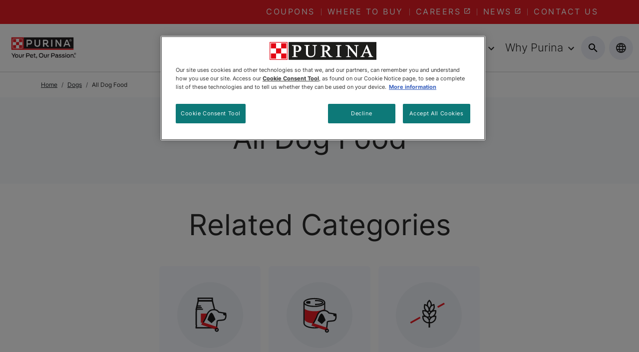

--- FILE ---
content_type: text/html; charset=utf-8
request_url: https://www.purina.ca/products/dog-food?f%5B0%5D=life_stage%3A1446&f%5B1%5D=product_taxonomy_first_tier%3A6311&f%5B2%5D=product_taxonomy_first_tier%3A7621&f%5B3%5D=product_taxonomy_first_tier%3A7931&f%5B4%5D=product_taxonomy_first_tier%3A8246&f%5B5%5D=product_taxonomy_first_tier%3A9246
body_size: 87870
content:
<!DOCTYPE html><html lang="en"><head><meta charSet="utf-8"/><meta http-equiv="x-ua-compatible" content="ie=edge"/><meta name="viewport" content="width=device-width, initial-scale=1, shrink-to-fit=no"/><meta name="generator" content="Gatsby 5.11.0"/><meta data-react-helmet="true" content="Feed Your Dog the Best: Purina Dog Food | Purina CA" name="title"/><meta data-react-helmet="true" content="Explore a wide range of dry and wet dog food products tailored to meet your dog’s specific needs, whether it’s for puppies, adults, or seniors." name="description"/><meta data-react-helmet="true" content="https://twitter.com/PurinaCanada" name="twitter:site"/><meta data-react-helmet="true" content="https://www.facebook.com/purinacanada" name="facebook-domain-verification"/><meta data-react-helmet="true" content="pHW6fa1ZztN4HY2o7hB6Au3HL82mOaAfp8KGxWXe9fs" name="google-site-verification"/><meta name="ps-key" content="2958"/><meta name="ps-country" content="CA"/><meta name="ps-language" content="en"/><style data-href="/styles.0d27765b8037ca2daee6.css" data-identity="gatsby-global-css">@charset "UTF-8";/*!
 * Bootstrap  v5.3.2 (https://getbootstrap.com/)
 * Copyright 2011-2023 The Bootstrap Authors
 * Licensed under MIT (https://github.com/twbs/bootstrap/blob/main/LICENSE)
 */:root,[data-bs-theme=light]{--bs-blue:#0d6efd;--bs-indigo:#6610f2;--bs-purple:#6f42c1;--bs-pink:#d63384;--bs-red:#dc3545;--bs-orange:#fd7e14;--bs-yellow:#ffc107;--bs-green:#198754;--bs-teal:#20c997;--bs-cyan:#0dcaf0;--bs-black:#000;--bs-white:#fff;--bs-gray:#6c757d;--bs-gray-dark:#343a40;--bs-gray-100:#f8f9fa;--bs-gray-200:#e9ecef;--bs-gray-300:#dee2e6;--bs-gray-400:#ced4da;--bs-gray-500:#adb5bd;--bs-gray-600:#6c757d;--bs-gray-700:#495057;--bs-gray-800:#343a40;--bs-gray-900:#212529;--bs-primary:#0d6efd;--bs-secondary:#6c757d;--bs-success:#198754;--bs-info:#0dcaf0;--bs-warning:#ffc107;--bs-danger:#dc3545;--bs-light:#f8f9fa;--bs-dark:#212529;--bs-primary-rgb:13,110,253;--bs-secondary-rgb:108,117,125;--bs-success-rgb:25,135,84;--bs-info-rgb:13,202,240;--bs-warning-rgb:255,193,7;--bs-danger-rgb:220,53,69;--bs-light-rgb:248,249,250;--bs-dark-rgb:33,37,41;--bs-primary-text-emphasis:#052c65;--bs-secondary-text-emphasis:#2b2f32;--bs-success-text-emphasis:#0a3622;--bs-info-text-emphasis:#055160;--bs-warning-text-emphasis:#664d03;--bs-danger-text-emphasis:#58151c;--bs-light-text-emphasis:#495057;--bs-dark-text-emphasis:#495057;--bs-primary-bg-subtle:#cfe2ff;--bs-secondary-bg-subtle:#e2e3e5;--bs-success-bg-subtle:#d1e7dd;--bs-info-bg-subtle:#cff4fc;--bs-warning-bg-subtle:#fff3cd;--bs-danger-bg-subtle:#f8d7da;--bs-light-bg-subtle:#fcfcfd;--bs-dark-bg-subtle:#ced4da;--bs-primary-border-subtle:#9ec5fe;--bs-secondary-border-subtle:#c4c8cb;--bs-success-border-subtle:#a3cfbb;--bs-info-border-subtle:#9eeaf9;--bs-warning-border-subtle:#ffe69c;--bs-danger-border-subtle:#f1aeb5;--bs-light-border-subtle:#e9ecef;--bs-dark-border-subtle:#adb5bd;--bs-white-rgb:255,255,255;--bs-black-rgb:0,0,0;--bs-font-sans-serif:system-ui,-apple-system,"Segoe UI",Roboto,"Helvetica Neue","Noto Sans","Liberation Sans",Arial,sans-serif,"Apple Color Emoji","Segoe UI Emoji","Segoe UI Symbol","Noto Color Emoji";--bs-font-monospace:SFMono-Regular,Menlo,Monaco,Consolas,"Liberation Mono","Courier New",monospace;--bs-gradient:linear-gradient(180deg,hsla(0,0%,100%,.15),hsla(0,0%,100%,0));--bs-body-font-family:var(--bs-font-sans-serif);--bs-body-font-size:1rem;--bs-body-font-weight:400;--bs-body-line-height:1.5;--bs-body-color:#212529;--bs-body-color-rgb:33,37,41;--bs-body-bg:#fff;--bs-body-bg-rgb:255,255,255;--bs-emphasis-color:#000;--bs-emphasis-color-rgb:0,0,0;--bs-secondary-color:rgba(33,37,41,.75);--bs-secondary-color-rgb:33,37,41;--bs-secondary-bg:#e9ecef;--bs-secondary-bg-rgb:233,236,239;--bs-tertiary-color:rgba(33,37,41,.5);--bs-tertiary-color-rgb:33,37,41;--bs-tertiary-bg:#f8f9fa;--bs-tertiary-bg-rgb:248,249,250;--bs-heading-color:inherit;--bs-link-color:#0d6efd;--bs-link-color-rgb:13,110,253;--bs-link-decoration:underline;--bs-link-hover-color:#0a58ca;--bs-link-hover-color-rgb:10,88,202;--bs-code-color:#d63384;--bs-highlight-color:#212529;--bs-highlight-bg:#fff3cd;--bs-border-width:1px;--bs-border-style:solid;--bs-border-color:#dee2e6;--bs-border-color-translucent:rgba(0,0,0,.175);--bs-border-radius:0.375rem;--bs-border-radius-sm:0.25rem;--bs-border-radius-lg:0.5rem;--bs-border-radius-xl:1rem;--bs-border-radius-xxl:2rem;--bs-border-radius-2xl:var(--bs-border-radius-xxl);--bs-border-radius-pill:50rem;--bs-box-shadow:0 0.5rem 1rem rgba(0,0,0,.15);--bs-box-shadow-sm:0 0.125rem 0.25rem rgba(0,0,0,.075);--bs-box-shadow-lg:0 1rem 3rem rgba(0,0,0,.175);--bs-box-shadow-inset:inset 0 1px 2px rgba(0,0,0,.075);--bs-focus-ring-width:0.25rem;--bs-focus-ring-opacity:0.25;--bs-focus-ring-color:rgba(13,110,253,.25);--bs-form-valid-color:#198754;--bs-form-valid-border-color:#198754;--bs-form-invalid-color:#dc3545;--bs-form-invalid-border-color:#dc3545}[data-bs-theme=dark]{--bs-body-color:#dee2e6;--bs-body-color-rgb:222,226,230;--bs-body-bg:#212529;--bs-body-bg-rgb:33,37,41;--bs-emphasis-color:#fff;--bs-emphasis-color-rgb:255,255,255;--bs-secondary-color:rgba(222,226,230,.75);--bs-secondary-color-rgb:222,226,230;--bs-secondary-bg:#343a40;--bs-secondary-bg-rgb:52,58,64;--bs-tertiary-color:rgba(222,226,230,.5);--bs-tertiary-color-rgb:222,226,230;--bs-tertiary-bg:#2b3035;--bs-tertiary-bg-rgb:43,48,53;--bs-primary-text-emphasis:#6ea8fe;--bs-secondary-text-emphasis:#a7acb1;--bs-success-text-emphasis:#75b798;--bs-info-text-emphasis:#6edff6;--bs-warning-text-emphasis:#ffda6a;--bs-danger-text-emphasis:#ea868f;--bs-light-text-emphasis:#f8f9fa;--bs-dark-text-emphasis:#dee2e6;--bs-primary-bg-subtle:#031633;--bs-secondary-bg-subtle:#161719;--bs-success-bg-subtle:#051b11;--bs-info-bg-subtle:#032830;--bs-warning-bg-subtle:#332701;--bs-danger-bg-subtle:#2c0b0e;--bs-light-bg-subtle:#343a40;--bs-dark-bg-subtle:#1a1d20;--bs-primary-border-subtle:#084298;--bs-secondary-border-subtle:#41464b;--bs-success-border-subtle:#0f5132;--bs-info-border-subtle:#087990;--bs-warning-border-subtle:#997404;--bs-danger-border-subtle:#842029;--bs-light-border-subtle:#495057;--bs-dark-border-subtle:#343a40;--bs-heading-color:inherit;--bs-link-color:#6ea8fe;--bs-link-hover-color:#8bb9fe;--bs-link-color-rgb:110,168,254;--bs-link-hover-color-rgb:139,185,254;--bs-code-color:#e685b5;--bs-highlight-color:#dee2e6;--bs-highlight-bg:#664d03;--bs-border-color:#495057;--bs-border-color-translucent:hsla(0,0%,100%,.15);--bs-form-valid-color:#75b798;--bs-form-valid-border-color:#75b798;--bs-form-invalid-color:#ea868f;--bs-form-invalid-border-color:#ea868f;color-scheme:dark}*,:after,:before{box-sizing:border-box}@media (prefers-reduced-motion:no-preference){:root{scroll-behavior:smooth}}body{-webkit-text-size-adjust:100%;-webkit-tap-highlight-color:transparent;background-color:var(--bs-body-bg);color:var(--bs-body-color);font-family:var(--bs-body-font-family);font-size:var(--bs-body-font-size);font-weight:var(--bs-body-font-weight);line-height:var(--bs-body-line-height);text-align:var(--bs-body-text-align)}hr{border:0;border-top:var(--bs-border-width) solid;color:inherit;margin:1rem 0;opacity:.25}.h1,.h2,.h3,.h4,.h5,.h6,h1,h2,h3,h4,h5,h6{color:var(--bs-heading-color);font-weight:500;line-height:1.2;margin-bottom:.5rem;margin-top:0}.h1,h1{font-size:calc(1.375rem + 1.5vw)}@media (min-width:1200px){.h1,h1{font-size:2.5rem}}.h2,h2{font-size:calc(1.325rem + .9vw)}@media (min-width:1200px){.h2,h2{font-size:2rem}}.h3,h3{font-size:calc(1.3rem + .6vw)}@media (min-width:1200px){.h3,h3{font-size:1.75rem}}.h4,h4{font-size:calc(1.275rem + .3vw)}@media (min-width:1200px){.h4,h4{font-size:1.5rem}}.h5,h5{font-size:1.25rem}.h6,h6{font-size:1rem}p{margin-bottom:1rem;margin-top:0}abbr[title]{cursor:help;-webkit-text-decoration:underline dotted;text-decoration:underline dotted;-webkit-text-decoration-skip-ink:none;text-decoration-skip-ink:none}address{font-style:normal;line-height:inherit;margin-bottom:1rem}ol,ul{padding-left:2rem}dl,ol,ul{margin-bottom:1rem;margin-top:0}ol ol,ol ul,ul ol,ul ul{margin-bottom:0}dt{font-weight:700}dd{margin-bottom:.5rem;margin-left:0}blockquote{margin:0 0 1rem}b,strong{font-weight:bolder}.small,small{font-size:.875em}.mark,mark{background-color:var(--bs-highlight-bg);color:var(--bs-highlight-color);padding:.1875em}sub,sup{font-size:.75em;line-height:0;position:relative;vertical-align:baseline}sub{bottom:-.25em}sup{top:-.5em}a{color:rgba(var(--bs-link-color-rgb),var(--bs-link-opacity,1));text-decoration:underline}a:hover{--bs-link-color-rgb:var(--bs-link-hover-color-rgb)}a:not([href]):not([class]),a:not([href]):not([class]):hover{color:inherit;text-decoration:none}code,kbd,pre,samp{font-family:var(--bs-font-monospace);font-size:1em}pre{display:block;font-size:.875em;margin-bottom:1rem;margin-top:0;overflow:auto}pre code{color:inherit;font-size:inherit;word-break:normal}code{word-wrap:break-word;color:var(--bs-code-color);font-size:.875em}a>code{color:inherit}kbd{background-color:var(--bs-body-color);border-radius:.25rem;color:var(--bs-body-bg);font-size:.875em;padding:.1875rem .375rem}kbd kbd{font-size:1em;padding:0}figure{margin:0 0 1rem}img,svg{vertical-align:middle}table{border-collapse:collapse;caption-side:bottom}caption{color:var(--bs-secondary-color);padding-bottom:.5rem;padding-top:.5rem;text-align:left}th{text-align:inherit;text-align:-webkit-match-parent}tbody,td,tfoot,th,thead,tr{border:0 solid;border-color:inherit}label{display:inline-block}button{border-radius:0}button:focus:not(:focus-visible){outline:0}button,input,optgroup,select,textarea{font-family:inherit;font-size:inherit;line-height:inherit;margin:0}button,select{text-transform:none}[role=button]{cursor:pointer}select{word-wrap:normal}select:disabled{opacity:1}[list]:not([type=date]):not([type=datetime-local]):not([type=month]):not([type=week]):not([type=time])::-webkit-calendar-picker-indicator{display:none!important}[type=button],[type=reset],[type=submit],button{-webkit-appearance:button}[type=button]:not(:disabled),[type=reset]:not(:disabled),[type=submit]:not(:disabled),button:not(:disabled){cursor:pointer}::-moz-focus-inner{border-style:none;padding:0}textarea{resize:vertical}fieldset{border:0;margin:0;min-width:0;padding:0}legend{float:left;font-size:calc(1.275rem + .3vw);line-height:inherit;margin-bottom:.5rem;padding:0;width:100%}@media (min-width:1200px){legend{font-size:1.5rem}}legend+*{clear:left}::-webkit-datetime-edit-day-field,::-webkit-datetime-edit-fields-wrapper,::-webkit-datetime-edit-hour-field,::-webkit-datetime-edit-minute,::-webkit-datetime-edit-month-field,::-webkit-datetime-edit-text,::-webkit-datetime-edit-year-field{padding:0}::-webkit-inner-spin-button{height:auto}[type=search]{-webkit-appearance:textfield;outline-offset:-2px}::-webkit-search-decoration{-webkit-appearance:none}::-webkit-color-swatch-wrapper{padding:0}::-webkit-file-upload-button{-webkit-appearance:button;font:inherit}::file-selector-button{-webkit-appearance:button;font:inherit}output{display:inline-block}iframe{border:0}summary{cursor:pointer;display:list-item}progress{vertical-align:baseline}[hidden]{display:none!important}.lead{font-size:1.25rem;font-weight:300}.display-1{font-size:calc(1.625rem + 4.5vw);font-weight:300;line-height:1.2}@media (min-width:1200px){.display-1{font-size:5rem}}.display-2{font-size:calc(1.575rem + 3.9vw);font-weight:300;line-height:1.2}@media (min-width:1200px){.display-2{font-size:4.5rem}}.display-3{font-size:calc(1.525rem + 3.3vw);font-weight:300;line-height:1.2}@media (min-width:1200px){.display-3{font-size:4rem}}.display-4{font-size:calc(1.475rem + 2.7vw);font-weight:300;line-height:1.2}@media (min-width:1200px){.display-4{font-size:3.5rem}}.display-5{font-size:calc(1.425rem + 2.1vw);font-weight:300;line-height:1.2}@media (min-width:1200px){.display-5{font-size:3rem}}.display-6{font-size:calc(1.375rem + 1.5vw);font-weight:300;line-height:1.2}@media (min-width:1200px){.display-6{font-size:2.5rem}}.list-inline,.list-unstyled{list-style:none;padding-left:0}.list-inline-item{display:inline-block}.list-inline-item:not(:last-child){margin-right:.5rem}.initialism{font-size:.875em;text-transform:uppercase}.blockquote{font-size:1.25rem;margin-bottom:1rem}.blockquote>:last-child{margin-bottom:0}.blockquote-footer{color:#6c757d;font-size:.875em;margin-bottom:1rem;margin-top:-1rem}.blockquote-footer:before{content:"— "}.img-fluid,.img-thumbnail{height:auto;max-width:100%}.img-thumbnail{background-color:var(--bs-body-bg);border:var(--bs-border-width) solid var(--bs-border-color);border-radius:var(--bs-border-radius);padding:.25rem}.figure{display:inline-block}.figure-img{line-height:1;margin-bottom:.5rem}.figure-caption{color:var(--bs-secondary-color);font-size:.875em}.container,.container-fluid,.container-lg,.container-md,.container-sm,.container-xl,.container-xxl{--bs-gutter-x:1.5rem;--bs-gutter-y:0;margin-left:auto;margin-right:auto;padding-left:calc(var(--bs-gutter-x)*.5);padding-right:calc(var(--bs-gutter-x)*.5);width:100%}@media (min-width:576px){.container,.container-sm{max-width:540px}}@media (min-width:768px){.container,.container-md,.container-sm{max-width:720px}}@media (min-width:992px){.container,.container-lg,.container-md,.container-sm{max-width:960px}}@media (min-width:1200px){.container,.container-lg,.container-md,.container-sm,.container-xl{max-width:1140px}}@media (min-width:1400px){.container,.container-lg,.container-md,.container-sm,.container-xl,.container-xxl{max-width:1320px}}:root{--bs-breakpoint-xs:0;--bs-breakpoint-sm:576px;--bs-breakpoint-md:768px;--bs-breakpoint-lg:992px;--bs-breakpoint-xl:1200px;--bs-breakpoint-xxl:1400px}.row{--bs-gutter-x:1.5rem;--bs-gutter-y:0;display:flex;flex-wrap:wrap;margin-left:calc(var(--bs-gutter-x)*-.5);margin-right:calc(var(--bs-gutter-x)*-.5);margin-top:calc(var(--bs-gutter-y)*-1)}.row>*{flex-shrink:0;margin-top:var(--bs-gutter-y);max-width:100%;padding-left:calc(var(--bs-gutter-x)*.5);padding-right:calc(var(--bs-gutter-x)*.5);width:100%}.col{flex:1 0 0%}.row-cols-auto>*{flex:0 0 auto;width:auto}.row-cols-1>*{flex:0 0 auto;width:100%}.row-cols-2>*{flex:0 0 auto;width:50%}.row-cols-3>*{flex:0 0 auto;width:33.33333333%}.row-cols-4>*{flex:0 0 auto;width:25%}.row-cols-5>*{flex:0 0 auto;width:20%}.row-cols-6>*{flex:0 0 auto;width:16.66666667%}.col-auto{flex:0 0 auto;width:auto}.col-1{flex:0 0 auto;width:8.33333333%}.col-2{flex:0 0 auto;width:16.66666667%}.col-3{flex:0 0 auto;width:25%}.col-4{flex:0 0 auto;width:33.33333333%}.col-5{flex:0 0 auto;width:41.66666667%}.col-6{flex:0 0 auto;width:50%}.col-7{flex:0 0 auto;width:58.33333333%}.col-8{flex:0 0 auto;width:66.66666667%}.col-9{flex:0 0 auto;width:75%}.col-10{flex:0 0 auto;width:83.33333333%}.col-11{flex:0 0 auto;width:91.66666667%}.col-12{flex:0 0 auto;width:100%}.offset-1{margin-left:8.33333333%}.offset-2{margin-left:16.66666667%}.offset-3{margin-left:25%}.offset-4{margin-left:33.33333333%}.offset-5{margin-left:41.66666667%}.offset-6{margin-left:50%}.offset-7{margin-left:58.33333333%}.offset-8{margin-left:66.66666667%}.offset-9{margin-left:75%}.offset-10{margin-left:83.33333333%}.offset-11{margin-left:91.66666667%}.g-0,.gx-0{--bs-gutter-x:0}.g-0,.gy-0{--bs-gutter-y:0}.g-1,.gx-1{--bs-gutter-x:0.25rem}.g-1,.gy-1{--bs-gutter-y:0.25rem}.g-2,.gx-2{--bs-gutter-x:0.5rem}.g-2,.gy-2{--bs-gutter-y:0.5rem}.g-3,.gx-3{--bs-gutter-x:1rem}.g-3,.gy-3{--bs-gutter-y:1rem}.g-4,.gx-4{--bs-gutter-x:1.5rem}.g-4,.gy-4{--bs-gutter-y:1.5rem}.g-5,.gx-5{--bs-gutter-x:3rem}.g-5,.gy-5{--bs-gutter-y:3rem}@media (min-width:576px){.col-sm{flex:1 0 0%}.row-cols-sm-auto>*{flex:0 0 auto;width:auto}.row-cols-sm-1>*{flex:0 0 auto;width:100%}.row-cols-sm-2>*{flex:0 0 auto;width:50%}.row-cols-sm-3>*{flex:0 0 auto;width:33.33333333%}.row-cols-sm-4>*{flex:0 0 auto;width:25%}.row-cols-sm-5>*{flex:0 0 auto;width:20%}.row-cols-sm-6>*{flex:0 0 auto;width:16.66666667%}.col-sm-auto{flex:0 0 auto;width:auto}.col-sm-1{flex:0 0 auto;width:8.33333333%}.col-sm-2{flex:0 0 auto;width:16.66666667%}.col-sm-3{flex:0 0 auto;width:25%}.col-sm-4{flex:0 0 auto;width:33.33333333%}.col-sm-5{flex:0 0 auto;width:41.66666667%}.col-sm-6{flex:0 0 auto;width:50%}.col-sm-7{flex:0 0 auto;width:58.33333333%}.col-sm-8{flex:0 0 auto;width:66.66666667%}.col-sm-9{flex:0 0 auto;width:75%}.col-sm-10{flex:0 0 auto;width:83.33333333%}.col-sm-11{flex:0 0 auto;width:91.66666667%}.col-sm-12{flex:0 0 auto;width:100%}.offset-sm-0{margin-left:0}.offset-sm-1{margin-left:8.33333333%}.offset-sm-2{margin-left:16.66666667%}.offset-sm-3{margin-left:25%}.offset-sm-4{margin-left:33.33333333%}.offset-sm-5{margin-left:41.66666667%}.offset-sm-6{margin-left:50%}.offset-sm-7{margin-left:58.33333333%}.offset-sm-8{margin-left:66.66666667%}.offset-sm-9{margin-left:75%}.offset-sm-10{margin-left:83.33333333%}.offset-sm-11{margin-left:91.66666667%}.g-sm-0,.gx-sm-0{--bs-gutter-x:0}.g-sm-0,.gy-sm-0{--bs-gutter-y:0}.g-sm-1,.gx-sm-1{--bs-gutter-x:0.25rem}.g-sm-1,.gy-sm-1{--bs-gutter-y:0.25rem}.g-sm-2,.gx-sm-2{--bs-gutter-x:0.5rem}.g-sm-2,.gy-sm-2{--bs-gutter-y:0.5rem}.g-sm-3,.gx-sm-3{--bs-gutter-x:1rem}.g-sm-3,.gy-sm-3{--bs-gutter-y:1rem}.g-sm-4,.gx-sm-4{--bs-gutter-x:1.5rem}.g-sm-4,.gy-sm-4{--bs-gutter-y:1.5rem}.g-sm-5,.gx-sm-5{--bs-gutter-x:3rem}.g-sm-5,.gy-sm-5{--bs-gutter-y:3rem}}@media (min-width:768px){.col-md{flex:1 0 0%}.row-cols-md-auto>*{flex:0 0 auto;width:auto}.row-cols-md-1>*{flex:0 0 auto;width:100%}.row-cols-md-2>*{flex:0 0 auto;width:50%}.row-cols-md-3>*{flex:0 0 auto;width:33.33333333%}.row-cols-md-4>*{flex:0 0 auto;width:25%}.row-cols-md-5>*{flex:0 0 auto;width:20%}.row-cols-md-6>*{flex:0 0 auto;width:16.66666667%}.col-md-auto{flex:0 0 auto;width:auto}.col-md-1{flex:0 0 auto;width:8.33333333%}.col-md-2{flex:0 0 auto;width:16.66666667%}.col-md-3{flex:0 0 auto;width:25%}.col-md-4{flex:0 0 auto;width:33.33333333%}.col-md-5{flex:0 0 auto;width:41.66666667%}.col-md-6{flex:0 0 auto;width:50%}.col-md-7{flex:0 0 auto;width:58.33333333%}.col-md-8{flex:0 0 auto;width:66.66666667%}.col-md-9{flex:0 0 auto;width:75%}.col-md-10{flex:0 0 auto;width:83.33333333%}.col-md-11{flex:0 0 auto;width:91.66666667%}.col-md-12{flex:0 0 auto;width:100%}.offset-md-0{margin-left:0}.offset-md-1{margin-left:8.33333333%}.offset-md-2{margin-left:16.66666667%}.offset-md-3{margin-left:25%}.offset-md-4{margin-left:33.33333333%}.offset-md-5{margin-left:41.66666667%}.offset-md-6{margin-left:50%}.offset-md-7{margin-left:58.33333333%}.offset-md-8{margin-left:66.66666667%}.offset-md-9{margin-left:75%}.offset-md-10{margin-left:83.33333333%}.offset-md-11{margin-left:91.66666667%}.g-md-0,.gx-md-0{--bs-gutter-x:0}.g-md-0,.gy-md-0{--bs-gutter-y:0}.g-md-1,.gx-md-1{--bs-gutter-x:0.25rem}.g-md-1,.gy-md-1{--bs-gutter-y:0.25rem}.g-md-2,.gx-md-2{--bs-gutter-x:0.5rem}.g-md-2,.gy-md-2{--bs-gutter-y:0.5rem}.g-md-3,.gx-md-3{--bs-gutter-x:1rem}.g-md-3,.gy-md-3{--bs-gutter-y:1rem}.g-md-4,.gx-md-4{--bs-gutter-x:1.5rem}.g-md-4,.gy-md-4{--bs-gutter-y:1.5rem}.g-md-5,.gx-md-5{--bs-gutter-x:3rem}.g-md-5,.gy-md-5{--bs-gutter-y:3rem}}@media (min-width:992px){.col-lg{flex:1 0 0%}.row-cols-lg-auto>*{flex:0 0 auto;width:auto}.row-cols-lg-1>*{flex:0 0 auto;width:100%}.row-cols-lg-2>*{flex:0 0 auto;width:50%}.row-cols-lg-3>*{flex:0 0 auto;width:33.33333333%}.row-cols-lg-4>*{flex:0 0 auto;width:25%}.row-cols-lg-5>*{flex:0 0 auto;width:20%}.row-cols-lg-6>*{flex:0 0 auto;width:16.66666667%}.col-lg-auto{flex:0 0 auto;width:auto}.col-lg-1{flex:0 0 auto;width:8.33333333%}.col-lg-2{flex:0 0 auto;width:16.66666667%}.col-lg-3{flex:0 0 auto;width:25%}.col-lg-4{flex:0 0 auto;width:33.33333333%}.col-lg-5{flex:0 0 auto;width:41.66666667%}.col-lg-6{flex:0 0 auto;width:50%}.col-lg-7{flex:0 0 auto;width:58.33333333%}.col-lg-8{flex:0 0 auto;width:66.66666667%}.col-lg-9{flex:0 0 auto;width:75%}.col-lg-10{flex:0 0 auto;width:83.33333333%}.col-lg-11{flex:0 0 auto;width:91.66666667%}.col-lg-12{flex:0 0 auto;width:100%}.offset-lg-0{margin-left:0}.offset-lg-1{margin-left:8.33333333%}.offset-lg-2{margin-left:16.66666667%}.offset-lg-3{margin-left:25%}.offset-lg-4{margin-left:33.33333333%}.offset-lg-5{margin-left:41.66666667%}.offset-lg-6{margin-left:50%}.offset-lg-7{margin-left:58.33333333%}.offset-lg-8{margin-left:66.66666667%}.offset-lg-9{margin-left:75%}.offset-lg-10{margin-left:83.33333333%}.offset-lg-11{margin-left:91.66666667%}.g-lg-0,.gx-lg-0{--bs-gutter-x:0}.g-lg-0,.gy-lg-0{--bs-gutter-y:0}.g-lg-1,.gx-lg-1{--bs-gutter-x:0.25rem}.g-lg-1,.gy-lg-1{--bs-gutter-y:0.25rem}.g-lg-2,.gx-lg-2{--bs-gutter-x:0.5rem}.g-lg-2,.gy-lg-2{--bs-gutter-y:0.5rem}.g-lg-3,.gx-lg-3{--bs-gutter-x:1rem}.g-lg-3,.gy-lg-3{--bs-gutter-y:1rem}.g-lg-4,.gx-lg-4{--bs-gutter-x:1.5rem}.g-lg-4,.gy-lg-4{--bs-gutter-y:1.5rem}.g-lg-5,.gx-lg-5{--bs-gutter-x:3rem}.g-lg-5,.gy-lg-5{--bs-gutter-y:3rem}}@media (min-width:1200px){.col-xl{flex:1 0 0%}.row-cols-xl-auto>*{flex:0 0 auto;width:auto}.row-cols-xl-1>*{flex:0 0 auto;width:100%}.row-cols-xl-2>*{flex:0 0 auto;width:50%}.row-cols-xl-3>*{flex:0 0 auto;width:33.33333333%}.row-cols-xl-4>*{flex:0 0 auto;width:25%}.row-cols-xl-5>*{flex:0 0 auto;width:20%}.row-cols-xl-6>*{flex:0 0 auto;width:16.66666667%}.col-xl-auto{flex:0 0 auto;width:auto}.col-xl-1{flex:0 0 auto;width:8.33333333%}.col-xl-2{flex:0 0 auto;width:16.66666667%}.col-xl-3{flex:0 0 auto;width:25%}.col-xl-4{flex:0 0 auto;width:33.33333333%}.col-xl-5{flex:0 0 auto;width:41.66666667%}.col-xl-6{flex:0 0 auto;width:50%}.col-xl-7{flex:0 0 auto;width:58.33333333%}.col-xl-8{flex:0 0 auto;width:66.66666667%}.col-xl-9{flex:0 0 auto;width:75%}.col-xl-10{flex:0 0 auto;width:83.33333333%}.col-xl-11{flex:0 0 auto;width:91.66666667%}.col-xl-12{flex:0 0 auto;width:100%}.offset-xl-0{margin-left:0}.offset-xl-1{margin-left:8.33333333%}.offset-xl-2{margin-left:16.66666667%}.offset-xl-3{margin-left:25%}.offset-xl-4{margin-left:33.33333333%}.offset-xl-5{margin-left:41.66666667%}.offset-xl-6{margin-left:50%}.offset-xl-7{margin-left:58.33333333%}.offset-xl-8{margin-left:66.66666667%}.offset-xl-9{margin-left:75%}.offset-xl-10{margin-left:83.33333333%}.offset-xl-11{margin-left:91.66666667%}.g-xl-0,.gx-xl-0{--bs-gutter-x:0}.g-xl-0,.gy-xl-0{--bs-gutter-y:0}.g-xl-1,.gx-xl-1{--bs-gutter-x:0.25rem}.g-xl-1,.gy-xl-1{--bs-gutter-y:0.25rem}.g-xl-2,.gx-xl-2{--bs-gutter-x:0.5rem}.g-xl-2,.gy-xl-2{--bs-gutter-y:0.5rem}.g-xl-3,.gx-xl-3{--bs-gutter-x:1rem}.g-xl-3,.gy-xl-3{--bs-gutter-y:1rem}.g-xl-4,.gx-xl-4{--bs-gutter-x:1.5rem}.g-xl-4,.gy-xl-4{--bs-gutter-y:1.5rem}.g-xl-5,.gx-xl-5{--bs-gutter-x:3rem}.g-xl-5,.gy-xl-5{--bs-gutter-y:3rem}}@media (min-width:1400px){.col-xxl{flex:1 0 0%}.row-cols-xxl-auto>*{flex:0 0 auto;width:auto}.row-cols-xxl-1>*{flex:0 0 auto;width:100%}.row-cols-xxl-2>*{flex:0 0 auto;width:50%}.row-cols-xxl-3>*{flex:0 0 auto;width:33.33333333%}.row-cols-xxl-4>*{flex:0 0 auto;width:25%}.row-cols-xxl-5>*{flex:0 0 auto;width:20%}.row-cols-xxl-6>*{flex:0 0 auto;width:16.66666667%}.col-xxl-auto{flex:0 0 auto;width:auto}.col-xxl-1{flex:0 0 auto;width:8.33333333%}.col-xxl-2{flex:0 0 auto;width:16.66666667%}.col-xxl-3{flex:0 0 auto;width:25%}.col-xxl-4{flex:0 0 auto;width:33.33333333%}.col-xxl-5{flex:0 0 auto;width:41.66666667%}.col-xxl-6{flex:0 0 auto;width:50%}.col-xxl-7{flex:0 0 auto;width:58.33333333%}.col-xxl-8{flex:0 0 auto;width:66.66666667%}.col-xxl-9{flex:0 0 auto;width:75%}.col-xxl-10{flex:0 0 auto;width:83.33333333%}.col-xxl-11{flex:0 0 auto;width:91.66666667%}.col-xxl-12{flex:0 0 auto;width:100%}.offset-xxl-0{margin-left:0}.offset-xxl-1{margin-left:8.33333333%}.offset-xxl-2{margin-left:16.66666667%}.offset-xxl-3{margin-left:25%}.offset-xxl-4{margin-left:33.33333333%}.offset-xxl-5{margin-left:41.66666667%}.offset-xxl-6{margin-left:50%}.offset-xxl-7{margin-left:58.33333333%}.offset-xxl-8{margin-left:66.66666667%}.offset-xxl-9{margin-left:75%}.offset-xxl-10{margin-left:83.33333333%}.offset-xxl-11{margin-left:91.66666667%}.g-xxl-0,.gx-xxl-0{--bs-gutter-x:0}.g-xxl-0,.gy-xxl-0{--bs-gutter-y:0}.g-xxl-1,.gx-xxl-1{--bs-gutter-x:0.25rem}.g-xxl-1,.gy-xxl-1{--bs-gutter-y:0.25rem}.g-xxl-2,.gx-xxl-2{--bs-gutter-x:0.5rem}.g-xxl-2,.gy-xxl-2{--bs-gutter-y:0.5rem}.g-xxl-3,.gx-xxl-3{--bs-gutter-x:1rem}.g-xxl-3,.gy-xxl-3{--bs-gutter-y:1rem}.g-xxl-4,.gx-xxl-4{--bs-gutter-x:1.5rem}.g-xxl-4,.gy-xxl-4{--bs-gutter-y:1.5rem}.g-xxl-5,.gx-xxl-5{--bs-gutter-x:3rem}.g-xxl-5,.gy-xxl-5{--bs-gutter-y:3rem}}.table{--bs-table-color-type:initial;--bs-table-bg-type:initial;--bs-table-color-state:initial;--bs-table-bg-state:initial;--bs-table-color:var(--bs-emphasis-color);--bs-table-bg:var(--bs-body-bg);--bs-table-border-color:var(--bs-border-color);--bs-table-accent-bg:transparent;--bs-table-striped-color:var(--bs-emphasis-color);--bs-table-striped-bg:rgba(var(--bs-emphasis-color-rgb),0.05);--bs-table-active-color:var(--bs-emphasis-color);--bs-table-active-bg:rgba(var(--bs-emphasis-color-rgb),0.1);--bs-table-hover-color:var(--bs-emphasis-color);--bs-table-hover-bg:rgba(var(--bs-emphasis-color-rgb),0.075);border-color:var(--bs-table-border-color);margin-bottom:1rem;vertical-align:top;width:100%}.table>:not(caption)>*>*{background-color:var(--bs-table-bg);border-bottom-width:var(--bs-border-width);box-shadow:inset 0 0 0 9999px var(--bs-table-bg-state,var(--bs-table-bg-type,var(--bs-table-accent-bg)));color:var(--bs-table-color-state,var(--bs-table-color-type,var(--bs-table-color)));padding:.5rem}.table>tbody{vertical-align:inherit}.table>thead{vertical-align:bottom}.table-group-divider{border-top:calc(var(--bs-border-width)*2) solid}.caption-top{caption-side:top}.table-sm>:not(caption)>*>*{padding:.25rem}.table-bordered>:not(caption)>*{border-width:var(--bs-border-width) 0}.table-bordered>:not(caption)>*>*{border-width:0 var(--bs-border-width)}.table-borderless>:not(caption)>*>*{border-bottom-width:0}.table-borderless>:not(:first-child){border-top-width:0}.table-striped-columns>:not(caption)>tr>:nth-child(2n),.table-striped>tbody>tr:nth-of-type(odd)>*{--bs-table-color-type:var(--bs-table-striped-color);--bs-table-bg-type:var(--bs-table-striped-bg)}.table-active{--bs-table-color-state:var(--bs-table-active-color);--bs-table-bg-state:var(--bs-table-active-bg)}.table-hover>tbody>tr:hover>*{--bs-table-color-state:var(--bs-table-hover-color);--bs-table-bg-state:var(--bs-table-hover-bg)}.table-primary{--bs-table-color:#000;--bs-table-bg:#cfe2ff;--bs-table-border-color:#a6b5cc;--bs-table-striped-bg:#c5d7f2;--bs-table-striped-color:#000;--bs-table-active-bg:#bacbe6;--bs-table-active-color:#000;--bs-table-hover-bg:#bfd1ec;--bs-table-hover-color:#000}.table-primary,.table-secondary{border-color:var(--bs-table-border-color);color:var(--bs-table-color)}.table-secondary{--bs-table-color:#000;--bs-table-bg:#e2e3e5;--bs-table-border-color:#b5b6b7;--bs-table-striped-bg:#d7d8da;--bs-table-striped-color:#000;--bs-table-active-bg:#cbccce;--bs-table-active-color:#000;--bs-table-hover-bg:#d1d2d4;--bs-table-hover-color:#000}.table-success{--bs-table-color:#000;--bs-table-bg:#d1e7dd;--bs-table-border-color:#a7b9b1;--bs-table-striped-bg:#c7dbd2;--bs-table-striped-color:#000;--bs-table-active-bg:#bcd0c7;--bs-table-active-color:#000;--bs-table-hover-bg:#c1d6cc;--bs-table-hover-color:#000}.table-info,.table-success{border-color:var(--bs-table-border-color);color:var(--bs-table-color)}.table-info{--bs-table-color:#000;--bs-table-bg:#cff4fc;--bs-table-border-color:#a6c3ca;--bs-table-striped-bg:#c5e8ef;--bs-table-striped-color:#000;--bs-table-active-bg:#badce3;--bs-table-active-color:#000;--bs-table-hover-bg:#bfe2e9;--bs-table-hover-color:#000}.table-warning{--bs-table-color:#000;--bs-table-bg:#fff3cd;--bs-table-border-color:#ccc2a4;--bs-table-striped-bg:#f2e7c3;--bs-table-striped-color:#000;--bs-table-active-bg:#e6dbb9;--bs-table-active-color:#000;--bs-table-hover-bg:#ece1be;--bs-table-hover-color:#000}.table-danger,.table-warning{border-color:var(--bs-table-border-color);color:var(--bs-table-color)}.table-danger{--bs-table-color:#000;--bs-table-bg:#f8d7da;--bs-table-border-color:#c6acae;--bs-table-striped-bg:#eccccf;--bs-table-striped-color:#000;--bs-table-active-bg:#dfc2c4;--bs-table-active-color:#000;--bs-table-hover-bg:#e5c7ca;--bs-table-hover-color:#000}.table-light{--bs-table-color:#000;--bs-table-bg:#f8f9fa;--bs-table-border-color:#c6c7c8;--bs-table-striped-bg:#ecedee;--bs-table-striped-color:#000;--bs-table-active-bg:#dfe0e1;--bs-table-active-color:#000;--bs-table-hover-bg:#e5e6e7;--bs-table-hover-color:#000}.table-dark,.table-light{border-color:var(--bs-table-border-color);color:var(--bs-table-color)}.table-dark{--bs-table-color:#fff;--bs-table-bg:#212529;--bs-table-border-color:#4d5154;--bs-table-striped-bg:#2c3034;--bs-table-striped-color:#fff;--bs-table-active-bg:#373b3e;--bs-table-active-color:#fff;--bs-table-hover-bg:#323539;--bs-table-hover-color:#fff}.table-responsive{-webkit-overflow-scrolling:touch;overflow-x:auto}@media (max-width:575.98px){.table-responsive-sm{-webkit-overflow-scrolling:touch;overflow-x:auto}}@media (max-width:767.98px){.table-responsive-md{-webkit-overflow-scrolling:touch;overflow-x:auto}}@media (max-width:991.98px){.table-responsive-lg{-webkit-overflow-scrolling:touch;overflow-x:auto}}@media (max-width:1199.98px){.table-responsive-xl{-webkit-overflow-scrolling:touch;overflow-x:auto}}@media (max-width:1399.98px){.table-responsive-xxl{-webkit-overflow-scrolling:touch;overflow-x:auto}}.form-label{margin-bottom:.5rem}.col-form-label{font-size:inherit;line-height:1.5;margin-bottom:0;padding-bottom:calc(.375rem + var(--bs-border-width));padding-top:calc(.375rem + var(--bs-border-width))}.col-form-label-lg{font-size:1.25rem;padding-bottom:calc(.5rem + var(--bs-border-width));padding-top:calc(.5rem + var(--bs-border-width))}.col-form-label-sm{font-size:.875rem;padding-bottom:calc(.25rem + var(--bs-border-width));padding-top:calc(.25rem + var(--bs-border-width))}.form-text{color:var(--bs-secondary-color);font-size:.875em;margin-top:.25rem}.form-control{-webkit-appearance:none;-moz-appearance:none;appearance:none;background-clip:padding-box;background-color:var(--bs-body-bg);border:var(--bs-border-width) solid var(--bs-border-color);border-radius:var(--bs-border-radius);color:var(--bs-body-color);display:block;font-size:1rem;font-weight:400;line-height:1.5;padding:.375rem .75rem;transition:border-color .15s ease-in-out,box-shadow .15s ease-in-out;width:100%}@media (prefers-reduced-motion:reduce){.form-control{transition:none}}.form-control[type=file]{overflow:hidden}.form-control[type=file]:not(:disabled):not([readonly]){cursor:pointer}.form-control:focus{background-color:var(--bs-body-bg);border-color:#86b7fe;box-shadow:0 0 0 .25rem rgba(13,110,253,.25);color:var(--bs-body-color);outline:0}.form-control::-webkit-date-and-time-value{height:1.5em;margin:0;min-width:85px}.form-control::-webkit-datetime-edit{display:block;padding:0}.form-control::-moz-placeholder{color:var(--bs-secondary-color);opacity:1}.form-control::placeholder{color:var(--bs-secondary-color);opacity:1}.form-control:disabled{background-color:var(--bs-secondary-bg);opacity:1}.form-control::-webkit-file-upload-button{-webkit-margin-end:.75rem;background-color:var(--bs-tertiary-bg);border:0 solid;border-color:inherit;border-inline-end-width:var(--bs-border-width);border-radius:0;color:var(--bs-body-color);margin:-.375rem -.75rem;margin-inline-end:.75rem;padding:.375rem .75rem;pointer-events:none;-webkit-transition:color .15s ease-in-out,background-color .15s ease-in-out,border-color .15s ease-in-out,box-shadow .15s ease-in-out;transition:color .15s ease-in-out,background-color .15s ease-in-out,border-color .15s ease-in-out,box-shadow .15s ease-in-out}.form-control::file-selector-button{-webkit-margin-end:.75rem;background-color:var(--bs-tertiary-bg);border:0 solid;border-color:inherit;border-inline-end-width:var(--bs-border-width);border-radius:0;color:var(--bs-body-color);margin:-.375rem -.75rem;margin-inline-end:.75rem;padding:.375rem .75rem;pointer-events:none;transition:color .15s ease-in-out,background-color .15s ease-in-out,border-color .15s ease-in-out,box-shadow .15s ease-in-out}@media (prefers-reduced-motion:reduce){.form-control::-webkit-file-upload-button{-webkit-transition:none;transition:none}.form-control::file-selector-button{transition:none}}.form-control:hover:not(:disabled):not([readonly])::-webkit-file-upload-button{background-color:var(--bs-secondary-bg)}.form-control:hover:not(:disabled):not([readonly])::file-selector-button{background-color:var(--bs-secondary-bg)}.form-control-plaintext{background-color:transparent;border:solid transparent;border-width:var(--bs-border-width) 0;color:var(--bs-body-color);display:block;line-height:1.5;margin-bottom:0;padding:.375rem 0;width:100%}.form-control-plaintext:focus{outline:0}.form-control-plaintext.form-control-lg,.form-control-plaintext.form-control-sm{padding-left:0;padding-right:0}.form-control-sm{border-radius:var(--bs-border-radius-sm);font-size:.875rem;min-height:calc(1.5em + .5rem + var(--bs-border-width)*2);padding:.25rem .5rem}.form-control-sm::-webkit-file-upload-button{-webkit-margin-end:.5rem;margin:-.25rem -.5rem;margin-inline-end:.5rem;padding:.25rem .5rem}.form-control-sm::file-selector-button{-webkit-margin-end:.5rem;margin:-.25rem -.5rem;margin-inline-end:.5rem;padding:.25rem .5rem}.form-control-lg{border-radius:var(--bs-border-radius-lg);font-size:1.25rem;min-height:calc(1.5em + 1rem + var(--bs-border-width)*2);padding:.5rem 1rem}.form-control-lg::-webkit-file-upload-button{-webkit-margin-end:1rem;margin:-.5rem -1rem;margin-inline-end:1rem;padding:.5rem 1rem}.form-control-lg::file-selector-button{-webkit-margin-end:1rem;margin:-.5rem -1rem;margin-inline-end:1rem;padding:.5rem 1rem}textarea.form-control{min-height:calc(1.5em + .75rem + var(--bs-border-width)*2)}textarea.form-control-sm{min-height:calc(1.5em + .5rem + var(--bs-border-width)*2)}textarea.form-control-lg{min-height:calc(1.5em + 1rem + var(--bs-border-width)*2)}.form-control-color{height:calc(1.5em + .75rem + var(--bs-border-width)*2);padding:.375rem;width:3rem}.form-control-color:not(:disabled):not([readonly]){cursor:pointer}.form-control-color::-moz-color-swatch{border:0!important;border-radius:var(--bs-border-radius)}.form-control-color::-webkit-color-swatch{border:0!important;border-radius:var(--bs-border-radius)}.form-control-color.form-control-sm{height:calc(1.5em + .5rem + var(--bs-border-width)*2)}.form-control-color.form-control-lg{height:calc(1.5em + 1rem + var(--bs-border-width)*2)}.form-select{--bs-form-select-bg-img:url("data:image/svg+xml;charset=utf-8,%3Csvg xmlns='http://www.w3.org/2000/svg' viewBox='0 0 16 16'%3E%3Cpath fill='none' stroke='%23343a40' stroke-linecap='round' stroke-linejoin='round' stroke-width='2' d='m2 5 6 6 6-6'/%3E%3C/svg%3E");-webkit-appearance:none;-moz-appearance:none;appearance:none;background-color:var(--bs-body-bg);background-image:var(--bs-form-select-bg-img),var(--bs-form-select-bg-icon,none);background-position:right .75rem center;background-repeat:no-repeat;background-size:16px 12px;border:var(--bs-border-width) solid var(--bs-border-color);border-radius:var(--bs-border-radius);color:var(--bs-body-color);display:block;font-size:1rem;font-weight:400;line-height:1.5;padding:.375rem 2.25rem .375rem .75rem;transition:border-color .15s ease-in-out,box-shadow .15s ease-in-out;width:100%}@media (prefers-reduced-motion:reduce){.form-select{transition:none}}.form-select:focus{border-color:#86b7fe;box-shadow:0 0 0 .25rem rgba(13,110,253,.25);outline:0}.form-select[multiple],.form-select[size]:not([size="1"]){background-image:none;padding-right:.75rem}.form-select:disabled{background-color:var(--bs-secondary-bg)}.form-select:-moz-focusring{color:transparent;text-shadow:0 0 0 var(--bs-body-color)}.form-select-sm{border-radius:var(--bs-border-radius-sm);font-size:.875rem;padding-bottom:.25rem;padding-left:.5rem;padding-top:.25rem}.form-select-lg{border-radius:var(--bs-border-radius-lg);font-size:1.25rem;padding-bottom:.5rem;padding-left:1rem;padding-top:.5rem}[data-bs-theme=dark] .form-select{--bs-form-select-bg-img:url("data:image/svg+xml;charset=utf-8,%3Csvg xmlns='http://www.w3.org/2000/svg' viewBox='0 0 16 16'%3E%3Cpath fill='none' stroke='%23dee2e6' stroke-linecap='round' stroke-linejoin='round' stroke-width='2' d='m2 5 6 6 6-6'/%3E%3C/svg%3E")}.form-check{display:block;margin-bottom:.125rem;min-height:1.5rem;padding-left:1.5em}.form-check .form-check-input{float:left;margin-left:-1.5em}.form-check-reverse{padding-left:0;padding-right:1.5em;text-align:right}.form-check-reverse .form-check-input{float:right;margin-left:0;margin-right:-1.5em}.form-check-input{--bs-form-check-bg:var(--bs-body-bg);color-adjust:exact;-webkit-appearance:none;-moz-appearance:none;appearance:none;background-color:var(--bs-form-check-bg);background-image:var(--bs-form-check-bg-image);background-position:50%;background-repeat:no-repeat;background-size:contain;border:var(--bs-border-width) solid var(--bs-border-color);flex-shrink:0;height:1em;margin-top:.25em;-webkit-print-color-adjust:exact;print-color-adjust:exact;vertical-align:top;width:1em}.form-check-input[type=checkbox]{border-radius:.25em}.form-check-input[type=radio]{border-radius:50%}.form-check-input:active{filter:brightness(90%)}.form-check-input:focus{border-color:#86b7fe;box-shadow:0 0 0 .25rem rgba(13,110,253,.25);outline:0}.form-check-input:checked{background-color:#0d6efd;border-color:#0d6efd}.form-check-input:checked[type=checkbox]{--bs-form-check-bg-image:url("data:image/svg+xml;charset=utf-8,%3Csvg xmlns='http://www.w3.org/2000/svg' viewBox='0 0 20 20'%3E%3Cpath fill='none' stroke='%23fff' stroke-linecap='round' stroke-linejoin='round' stroke-width='3' d='m6 10 3 3 6-6'/%3E%3C/svg%3E")}.form-check-input:checked[type=radio]{--bs-form-check-bg-image:url("data:image/svg+xml;charset=utf-8,%3Csvg xmlns='http://www.w3.org/2000/svg' viewBox='-4 -4 8 8'%3E%3Ccircle r='2' fill='%23fff'/%3E%3C/svg%3E")}.form-check-input[type=checkbox]:indeterminate{--bs-form-check-bg-image:url("data:image/svg+xml;charset=utf-8,%3Csvg xmlns='http://www.w3.org/2000/svg' viewBox='0 0 20 20'%3E%3Cpath fill='none' stroke='%23fff' stroke-linecap='round' stroke-linejoin='round' stroke-width='3' d='M6 10h8'/%3E%3C/svg%3E");background-color:#0d6efd;border-color:#0d6efd}.form-check-input:disabled{filter:none;opacity:.5;pointer-events:none}.form-check-input:disabled~.form-check-label,.form-check-input[disabled]~.form-check-label{cursor:default;opacity:.5}.form-switch{padding-left:2.5em}.form-switch .form-check-input{--bs-form-switch-bg:url("data:image/svg+xml;charset=utf-8,%3Csvg xmlns='http://www.w3.org/2000/svg' viewBox='-4 -4 8 8'%3E%3Ccircle r='3' fill='rgba(0, 0, 0, 0.25)'/%3E%3C/svg%3E");background-image:var(--bs-form-switch-bg);background-position:0;border-radius:2em;margin-left:-2.5em;transition:background-position .15s ease-in-out;width:2em}@media (prefers-reduced-motion:reduce){.form-switch .form-check-input{transition:none}}.form-switch .form-check-input:focus{--bs-form-switch-bg:url("data:image/svg+xml;charset=utf-8,%3Csvg xmlns='http://www.w3.org/2000/svg' viewBox='-4 -4 8 8'%3E%3Ccircle r='3' fill='%2386b7fe'/%3E%3C/svg%3E")}.form-switch .form-check-input:checked{--bs-form-switch-bg:url("data:image/svg+xml;charset=utf-8,%3Csvg xmlns='http://www.w3.org/2000/svg' viewBox='-4 -4 8 8'%3E%3Ccircle r='3' fill='%23fff'/%3E%3C/svg%3E");background-position:100%}.form-switch.form-check-reverse{padding-left:0;padding-right:2.5em}.form-switch.form-check-reverse .form-check-input{margin-left:0;margin-right:-2.5em}.form-check-inline{display:inline-block;margin-right:1rem}.btn-check{clip:rect(0,0,0,0);pointer-events:none;position:absolute}.btn-check:disabled+.btn,.btn-check[disabled]+.btn{filter:none;opacity:.65;pointer-events:none}[data-bs-theme=dark] .form-switch .form-check-input:not(:checked):not(:focus){--bs-form-switch-bg:url("data:image/svg+xml;charset=utf-8,%3Csvg xmlns='http://www.w3.org/2000/svg' viewBox='-4 -4 8 8'%3E%3Ccircle r='3' fill='rgba(255, 255, 255, 0.25)'/%3E%3C/svg%3E")}.form-range{-webkit-appearance:none;-moz-appearance:none;appearance:none;background-color:transparent;height:1.5rem;padding:0;width:100%}.form-range:focus{outline:0}.form-range:focus::-webkit-slider-thumb{box-shadow:0 0 0 1px #fff,0 0 0 .25rem rgba(13,110,253,.25)}.form-range:focus::-moz-range-thumb{box-shadow:0 0 0 1px #fff,0 0 0 .25rem rgba(13,110,253,.25)}.form-range::-moz-focus-outer{border:0}.form-range::-webkit-slider-thumb{-webkit-appearance:none;appearance:none;background-color:#0d6efd;border:0;border-radius:1rem;height:1rem;margin-top:-.25rem;-webkit-transition:background-color .15s ease-in-out,border-color .15s ease-in-out,box-shadow .15s ease-in-out;transition:background-color .15s ease-in-out,border-color .15s ease-in-out,box-shadow .15s ease-in-out;width:1rem}@media (prefers-reduced-motion:reduce){.form-range::-webkit-slider-thumb{-webkit-transition:none;transition:none}}.form-range::-webkit-slider-thumb:active{background-color:#b6d4fe}.form-range::-webkit-slider-runnable-track{background-color:var(--bs-secondary-bg);border-color:transparent;border-radius:1rem;color:transparent;cursor:pointer;height:.5rem;width:100%}.form-range::-moz-range-thumb{-moz-appearance:none;appearance:none;background-color:#0d6efd;border:0;border-radius:1rem;height:1rem;-moz-transition:background-color .15s ease-in-out,border-color .15s ease-in-out,box-shadow .15s ease-in-out;transition:background-color .15s ease-in-out,border-color .15s ease-in-out,box-shadow .15s ease-in-out;width:1rem}@media (prefers-reduced-motion:reduce){.form-range::-moz-range-thumb{-moz-transition:none;transition:none}}.form-range::-moz-range-thumb:active{background-color:#b6d4fe}.form-range::-moz-range-track{background-color:var(--bs-secondary-bg);border-color:transparent;border-radius:1rem;color:transparent;cursor:pointer;height:.5rem;width:100%}.form-range:disabled{pointer-events:none}.form-range:disabled::-webkit-slider-thumb{background-color:var(--bs-secondary-color)}.form-range:disabled::-moz-range-thumb{background-color:var(--bs-secondary-color)}.form-floating{position:relative}.form-floating>.form-control,.form-floating>.form-control-plaintext,.form-floating>.form-select{height:calc(3.5rem + var(--bs-border-width)*2);line-height:1.25;min-height:calc(3.5rem + var(--bs-border-width)*2)}.form-floating>label{border:var(--bs-border-width) solid transparent;height:100%;left:0;overflow:hidden;padding:1rem .75rem;pointer-events:none;position:absolute;text-align:start;text-overflow:ellipsis;top:0;transform-origin:0 0;transition:opacity .1s ease-in-out,transform .1s ease-in-out;white-space:nowrap;z-index:2}@media (prefers-reduced-motion:reduce){.form-floating>label{transition:none}}.form-floating>.form-control,.form-floating>.form-control-plaintext{padding:1rem .75rem}.form-floating>.form-control-plaintext::-moz-placeholder,.form-floating>.form-control::-moz-placeholder{color:transparent}.form-floating>.form-control-plaintext::placeholder,.form-floating>.form-control::placeholder{color:transparent}.form-floating>.form-control-plaintext:not(:-moz-placeholder-shown),.form-floating>.form-control:not(:-moz-placeholder-shown){padding-bottom:.625rem;padding-top:1.625rem}.form-floating>.form-control-plaintext:focus,.form-floating>.form-control-plaintext:not(:placeholder-shown),.form-floating>.form-control:focus,.form-floating>.form-control:not(:placeholder-shown){padding-bottom:.625rem;padding-top:1.625rem}.form-floating>.form-control-plaintext:-webkit-autofill,.form-floating>.form-control:-webkit-autofill{padding-bottom:.625rem;padding-top:1.625rem}.form-floating>.form-select{padding-bottom:.625rem;padding-top:1.625rem}.form-floating>.form-control:not(:-moz-placeholder-shown)~label{color:rgba(var(--bs-body-color-rgb),.65);transform:scale(.85) translateY(-.5rem) translateX(.15rem)}.form-floating>.form-control-plaintext~label,.form-floating>.form-control:focus~label,.form-floating>.form-control:not(:placeholder-shown)~label,.form-floating>.form-select~label{color:rgba(var(--bs-body-color-rgb),.65);transform:scale(.85) translateY(-.5rem) translateX(.15rem)}.form-floating>.form-control:not(:-moz-placeholder-shown)~label:after{background-color:var(--bs-body-bg);border-radius:var(--bs-border-radius);content:"";height:1.5em;inset:1rem .375rem;position:absolute;z-index:-1}.form-floating>.form-control-plaintext~label:after,.form-floating>.form-control:focus~label:after,.form-floating>.form-control:not(:placeholder-shown)~label:after,.form-floating>.form-select~label:after{background-color:var(--bs-body-bg);border-radius:var(--bs-border-radius);content:"";height:1.5em;inset:1rem .375rem;position:absolute;z-index:-1}.form-floating>.form-control:-webkit-autofill~label{color:rgba(var(--bs-body-color-rgb),.65);transform:scale(.85) translateY(-.5rem) translateX(.15rem)}.form-floating>.form-control-plaintext~label{border-width:var(--bs-border-width) 0}.form-floating>.form-control:disabled~label,.form-floating>:disabled~label{color:#6c757d}.form-floating>.form-control:disabled~label:after,.form-floating>:disabled~label:after{background-color:var(--bs-secondary-bg)}.input-group{align-items:stretch;display:flex;flex-wrap:wrap;position:relative;width:100%}.input-group>.form-control,.input-group>.form-floating,.input-group>.form-select{flex:1 1 auto;min-width:0;position:relative;width:1%}.input-group>.form-control:focus,.input-group>.form-floating:focus-within,.input-group>.form-select:focus{z-index:5}.input-group .btn{position:relative;z-index:2}.input-group .btn:focus{z-index:5}.input-group-text{align-items:center;background-color:var(--bs-tertiary-bg);border:var(--bs-border-width) solid var(--bs-border-color);border-radius:var(--bs-border-radius);color:var(--bs-body-color);display:flex;font-size:1rem;font-weight:400;line-height:1.5;padding:.375rem .75rem;text-align:center;white-space:nowrap}.input-group-lg>.btn,.input-group-lg>.form-control,.input-group-lg>.form-select,.input-group-lg>.input-group-text{border-radius:var(--bs-border-radius-lg);font-size:1.25rem;padding:.5rem 1rem}.input-group-sm>.btn,.input-group-sm>.form-control,.input-group-sm>.form-select,.input-group-sm>.input-group-text{border-radius:var(--bs-border-radius-sm);font-size:.875rem;padding:.25rem .5rem}.input-group-lg>.form-select,.input-group-sm>.form-select{padding-right:3rem}.input-group.has-validation>.dropdown-toggle:nth-last-child(n+4),.input-group.has-validation>.form-floating:nth-last-child(n+3)>.form-control,.input-group.has-validation>.form-floating:nth-last-child(n+3)>.form-select,.input-group.has-validation>:nth-last-child(n+3):not(.dropdown-toggle):not(.dropdown-menu):not(.form-floating),.input-group:not(.has-validation)>.dropdown-toggle:nth-last-child(n+3),.input-group:not(.has-validation)>.form-floating:not(:last-child)>.form-control,.input-group:not(.has-validation)>.form-floating:not(:last-child)>.form-select,.input-group:not(.has-validation)>:not(:last-child):not(.dropdown-toggle):not(.dropdown-menu):not(.form-floating){border-bottom-right-radius:0;border-top-right-radius:0}.input-group>:not(:first-child):not(.dropdown-menu):not(.valid-tooltip):not(.valid-feedback):not(.invalid-tooltip):not(.invalid-feedback){border-bottom-left-radius:0;border-top-left-radius:0;margin-left:calc(var(--bs-border-width)*-1)}.input-group>.form-floating:not(:first-child)>.form-control,.input-group>.form-floating:not(:first-child)>.form-select{border-bottom-left-radius:0;border-top-left-radius:0}.valid-feedback{color:var(--bs-form-valid-color);display:none;font-size:.875em;margin-top:.25rem;width:100%}.valid-tooltip{background-color:var(--bs-success);border-radius:var(--bs-border-radius);color:#fff;display:none;font-size:.875rem;margin-top:.1rem;max-width:100%;padding:.25rem .5rem;position:absolute;top:100%;z-index:5}.is-valid~.valid-feedback,.is-valid~.valid-tooltip,.was-validated :valid~.valid-feedback,.was-validated :valid~.valid-tooltip{display:block}.form-control.is-valid,.was-validated .form-control:valid{background-image:url("data:image/svg+xml;charset=utf-8,%3Csvg xmlns='http://www.w3.org/2000/svg' viewBox='0 0 8 8'%3E%3Cpath fill='%23198754' d='M2.3 6.73.6 4.53c-.4-1.04.46-1.4 1.1-.8l1.1 1.4 3.4-3.8c.6-.63 1.6-.27 1.2.7l-4 4.6c-.43.5-.8.4-1.1.1z'/%3E%3C/svg%3E");background-position:right calc(.375em + .1875rem) center;background-repeat:no-repeat;background-size:calc(.75em + .375rem) calc(.75em + .375rem);border-color:var(--bs-form-valid-border-color);padding-right:calc(1.5em + .75rem)}.form-control.is-valid:focus,.was-validated .form-control:valid:focus{border-color:var(--bs-form-valid-border-color);box-shadow:0 0 0 .25rem rgba(var(--bs-success-rgb),.25)}.was-validated textarea.form-control:valid,textarea.form-control.is-valid{background-position:top calc(.375em + .1875rem) right calc(.375em + .1875rem);padding-right:calc(1.5em + .75rem)}.form-select.is-valid,.was-validated .form-select:valid{border-color:var(--bs-form-valid-border-color)}.form-select.is-valid:not([multiple]):not([size]),.form-select.is-valid:not([multiple])[size="1"],.was-validated .form-select:valid:not([multiple]):not([size]),.was-validated .form-select:valid:not([multiple])[size="1"]{--bs-form-select-bg-icon:url("data:image/svg+xml;charset=utf-8,%3Csvg xmlns='http://www.w3.org/2000/svg' viewBox='0 0 8 8'%3E%3Cpath fill='%23198754' d='M2.3 6.73.6 4.53c-.4-1.04.46-1.4 1.1-.8l1.1 1.4 3.4-3.8c.6-.63 1.6-.27 1.2.7l-4 4.6c-.43.5-.8.4-1.1.1z'/%3E%3C/svg%3E");background-position:right .75rem center,center right 2.25rem;background-size:16px 12px,calc(.75em + .375rem) calc(.75em + .375rem);padding-right:4.125rem}.form-select.is-valid:focus,.was-validated .form-select:valid:focus{border-color:var(--bs-form-valid-border-color);box-shadow:0 0 0 .25rem rgba(var(--bs-success-rgb),.25)}.form-control-color.is-valid,.was-validated .form-control-color:valid{width:calc(3.75rem + 1.5em)}.form-check-input.is-valid,.was-validated .form-check-input:valid{border-color:var(--bs-form-valid-border-color)}.form-check-input.is-valid:checked,.was-validated .form-check-input:valid:checked{background-color:var(--bs-form-valid-color)}.form-check-input.is-valid:focus,.was-validated .form-check-input:valid:focus{box-shadow:0 0 0 .25rem rgba(var(--bs-success-rgb),.25)}.form-check-input.is-valid~.form-check-label,.was-validated .form-check-input:valid~.form-check-label{color:var(--bs-form-valid-color)}.form-check-inline .form-check-input~.valid-feedback{margin-left:.5em}.input-group>.form-control:not(:focus).is-valid,.input-group>.form-floating:not(:focus-within).is-valid,.input-group>.form-select:not(:focus).is-valid,.was-validated .input-group>.form-control:not(:focus):valid,.was-validated .input-group>.form-floating:not(:focus-within):valid,.was-validated .input-group>.form-select:not(:focus):valid{z-index:3}.invalid-feedback{color:var(--bs-form-invalid-color);display:none;font-size:.875em;margin-top:.25rem;width:100%}.invalid-tooltip{background-color:var(--bs-danger);border-radius:var(--bs-border-radius);color:#fff;display:none;font-size:.875rem;margin-top:.1rem;max-width:100%;padding:.25rem .5rem;position:absolute;top:100%;z-index:5}.is-invalid~.invalid-feedback,.is-invalid~.invalid-tooltip,.was-validated :invalid~.invalid-feedback,.was-validated :invalid~.invalid-tooltip{display:block}.form-control.is-invalid,.was-validated .form-control:invalid{background-image:url("data:image/svg+xml;charset=utf-8,%3Csvg xmlns='http://www.w3.org/2000/svg' width='12' height='12' fill='none' stroke='%23dc3545' viewBox='0 0 12 12'%3E%3Ccircle cx='6' cy='6' r='4.5'/%3E%3Cpath stroke-linejoin='round' d='M5.8 3.6h.4L6 6.5z'/%3E%3Ccircle cx='6' cy='8.2' r='.6' fill='%23dc3545' stroke='none'/%3E%3C/svg%3E");background-position:right calc(.375em + .1875rem) center;background-repeat:no-repeat;background-size:calc(.75em + .375rem) calc(.75em + .375rem);border-color:var(--bs-form-invalid-border-color);padding-right:calc(1.5em + .75rem)}.form-control.is-invalid:focus,.was-validated .form-control:invalid:focus{border-color:var(--bs-form-invalid-border-color);box-shadow:0 0 0 .25rem rgba(var(--bs-danger-rgb),.25)}.was-validated textarea.form-control:invalid,textarea.form-control.is-invalid{background-position:top calc(.375em + .1875rem) right calc(.375em + .1875rem);padding-right:calc(1.5em + .75rem)}.form-select.is-invalid,.was-validated .form-select:invalid{border-color:var(--bs-form-invalid-border-color)}.form-select.is-invalid:not([multiple]):not([size]),.form-select.is-invalid:not([multiple])[size="1"],.was-validated .form-select:invalid:not([multiple]):not([size]),.was-validated .form-select:invalid:not([multiple])[size="1"]{--bs-form-select-bg-icon:url("data:image/svg+xml;charset=utf-8,%3Csvg xmlns='http://www.w3.org/2000/svg' width='12' height='12' fill='none' stroke='%23dc3545' viewBox='0 0 12 12'%3E%3Ccircle cx='6' cy='6' r='4.5'/%3E%3Cpath stroke-linejoin='round' d='M5.8 3.6h.4L6 6.5z'/%3E%3Ccircle cx='6' cy='8.2' r='.6' fill='%23dc3545' stroke='none'/%3E%3C/svg%3E");background-position:right .75rem center,center right 2.25rem;background-size:16px 12px,calc(.75em + .375rem) calc(.75em + .375rem);padding-right:4.125rem}.form-select.is-invalid:focus,.was-validated .form-select:invalid:focus{border-color:var(--bs-form-invalid-border-color);box-shadow:0 0 0 .25rem rgba(var(--bs-danger-rgb),.25)}.form-control-color.is-invalid,.was-validated .form-control-color:invalid{width:calc(3.75rem + 1.5em)}.form-check-input.is-invalid,.was-validated .form-check-input:invalid{border-color:var(--bs-form-invalid-border-color)}.form-check-input.is-invalid:checked,.was-validated .form-check-input:invalid:checked{background-color:var(--bs-form-invalid-color)}.form-check-input.is-invalid:focus,.was-validated .form-check-input:invalid:focus{box-shadow:0 0 0 .25rem rgba(var(--bs-danger-rgb),.25)}.form-check-input.is-invalid~.form-check-label,.was-validated .form-check-input:invalid~.form-check-label{color:var(--bs-form-invalid-color)}.form-check-inline .form-check-input~.invalid-feedback{margin-left:.5em}.input-group>.form-control:not(:focus).is-invalid,.input-group>.form-floating:not(:focus-within).is-invalid,.input-group>.form-select:not(:focus).is-invalid,.was-validated .input-group>.form-control:not(:focus):invalid,.was-validated .input-group>.form-floating:not(:focus-within):invalid,.was-validated .input-group>.form-select:not(:focus):invalid{z-index:4}.btn{--bs-btn-padding-x:0.75rem;--bs-btn-padding-y:0.375rem;--bs-btn-font-family: ;--bs-btn-font-size:1rem;--bs-btn-font-weight:400;--bs-btn-line-height:1.5;--bs-btn-color:var(--bs-body-color);--bs-btn-bg:transparent;--bs-btn-border-width:var(--bs-border-width);--bs-btn-border-color:transparent;--bs-btn-border-radius:var(--bs-border-radius);--bs-btn-hover-border-color:transparent;--bs-btn-box-shadow:inset 0 1px 0 hsla(0,0%,100%,.15),0 1px 1px rgba(0,0,0,.075);--bs-btn-disabled-opacity:0.65;--bs-btn-focus-box-shadow:0 0 0 0.25rem rgba(var(--bs-btn-focus-shadow-rgb),.5);background-color:var(--bs-btn-bg);border:var(--bs-btn-border-width) solid var(--bs-btn-border-color);border-radius:var(--bs-btn-border-radius);color:var(--bs-btn-color);cursor:pointer;display:inline-block;font-family:var(--bs-btn-font-family);font-size:var(--bs-btn-font-size);font-weight:var(--bs-btn-font-weight);line-height:var(--bs-btn-line-height);padding:var(--bs-btn-padding-y) var(--bs-btn-padding-x);text-align:center;text-decoration:none;transition:color .15s ease-in-out,background-color .15s ease-in-out,border-color .15s ease-in-out,box-shadow .15s ease-in-out;-webkit-user-select:none;-moz-user-select:none;user-select:none;vertical-align:middle}@media (prefers-reduced-motion:reduce){.btn{transition:none}}.btn:hover{background-color:var(--bs-btn-hover-bg);border-color:var(--bs-btn-hover-border-color);color:var(--bs-btn-hover-color)}.btn-check+.btn:hover{background-color:var(--bs-btn-bg);border-color:var(--bs-btn-border-color);color:var(--bs-btn-color)}.btn:focus-visible{background-color:var(--bs-btn-hover-bg);border-color:var(--bs-btn-hover-border-color);box-shadow:var(--bs-btn-focus-box-shadow);color:var(--bs-btn-hover-color);outline:0}.btn-check:focus-visible+.btn{border-color:var(--bs-btn-hover-border-color);box-shadow:var(--bs-btn-focus-box-shadow);outline:0}.btn-check:checked+.btn,.btn.active,.btn.show,.btn:first-child:active,:not(.btn-check)+.btn:active{background-color:var(--bs-btn-active-bg);border-color:var(--bs-btn-active-border-color);color:var(--bs-btn-active-color)}.btn-check:checked+.btn:focus-visible,.btn.active:focus-visible,.btn.show:focus-visible,.btn:first-child:active:focus-visible,:not(.btn-check)+.btn:active:focus-visible{box-shadow:var(--bs-btn-focus-box-shadow)}.btn.disabled,.btn:disabled,fieldset:disabled .btn{background-color:var(--bs-btn-disabled-bg);border-color:var(--bs-btn-disabled-border-color);color:var(--bs-btn-disabled-color);opacity:var(--bs-btn-disabled-opacity);pointer-events:none}.btn-primary{--bs-btn-color:#fff;--bs-btn-bg:#0d6efd;--bs-btn-border-color:#0d6efd;--bs-btn-hover-color:#fff;--bs-btn-hover-bg:#0b5ed7;--bs-btn-hover-border-color:#0a58ca;--bs-btn-focus-shadow-rgb:49,132,253;--bs-btn-active-color:#fff;--bs-btn-active-bg:#0a58ca;--bs-btn-active-border-color:#0a53be;--bs-btn-active-shadow:inset 0 3px 5px rgba(0,0,0,.125);--bs-btn-disabled-color:#fff;--bs-btn-disabled-bg:#0d6efd;--bs-btn-disabled-border-color:#0d6efd}.btn-secondary{--bs-btn-color:#fff;--bs-btn-bg:#6c757d;--bs-btn-border-color:#6c757d;--bs-btn-hover-color:#fff;--bs-btn-hover-bg:#5c636a;--bs-btn-hover-border-color:#565e64;--bs-btn-focus-shadow-rgb:130,138,145;--bs-btn-active-color:#fff;--bs-btn-active-bg:#565e64;--bs-btn-active-border-color:#51585e;--bs-btn-active-shadow:inset 0 3px 5px rgba(0,0,0,.125);--bs-btn-disabled-color:#fff;--bs-btn-disabled-bg:#6c757d;--bs-btn-disabled-border-color:#6c757d}.btn-success{--bs-btn-color:#fff;--bs-btn-bg:#198754;--bs-btn-border-color:#198754;--bs-btn-hover-color:#fff;--bs-btn-hover-bg:#157347;--bs-btn-hover-border-color:#146c43;--bs-btn-focus-shadow-rgb:60,153,110;--bs-btn-active-color:#fff;--bs-btn-active-bg:#146c43;--bs-btn-active-border-color:#13653f;--bs-btn-active-shadow:inset 0 3px 5px rgba(0,0,0,.125);--bs-btn-disabled-color:#fff;--bs-btn-disabled-bg:#198754;--bs-btn-disabled-border-color:#198754}.btn-info{--bs-btn-color:#000;--bs-btn-bg:#0dcaf0;--bs-btn-border-color:#0dcaf0;--bs-btn-hover-color:#000;--bs-btn-hover-bg:#31d2f2;--bs-btn-hover-border-color:#25cff2;--bs-btn-focus-shadow-rgb:11,172,204;--bs-btn-active-color:#000;--bs-btn-active-bg:#3dd5f3;--bs-btn-active-border-color:#25cff2;--bs-btn-active-shadow:inset 0 3px 5px rgba(0,0,0,.125);--bs-btn-disabled-color:#000;--bs-btn-disabled-bg:#0dcaf0;--bs-btn-disabled-border-color:#0dcaf0}.btn-warning{--bs-btn-color:#000;--bs-btn-bg:#ffc107;--bs-btn-border-color:#ffc107;--bs-btn-hover-color:#000;--bs-btn-hover-bg:#ffca2c;--bs-btn-hover-border-color:#ffc720;--bs-btn-focus-shadow-rgb:217,164,6;--bs-btn-active-color:#000;--bs-btn-active-bg:#ffcd39;--bs-btn-active-border-color:#ffc720;--bs-btn-active-shadow:inset 0 3px 5px rgba(0,0,0,.125);--bs-btn-disabled-color:#000;--bs-btn-disabled-bg:#ffc107;--bs-btn-disabled-border-color:#ffc107}.btn-danger{--bs-btn-color:#fff;--bs-btn-bg:#dc3545;--bs-btn-border-color:#dc3545;--bs-btn-hover-color:#fff;--bs-btn-hover-bg:#bb2d3b;--bs-btn-hover-border-color:#b02a37;--bs-btn-focus-shadow-rgb:225,83,97;--bs-btn-active-color:#fff;--bs-btn-active-bg:#b02a37;--bs-btn-active-border-color:#a52834;--bs-btn-active-shadow:inset 0 3px 5px rgba(0,0,0,.125);--bs-btn-disabled-color:#fff;--bs-btn-disabled-bg:#dc3545;--bs-btn-disabled-border-color:#dc3545}.btn-light{--bs-btn-color:#000;--bs-btn-bg:#f8f9fa;--bs-btn-border-color:#f8f9fa;--bs-btn-hover-color:#000;--bs-btn-hover-bg:#d3d4d5;--bs-btn-hover-border-color:#c6c7c8;--bs-btn-focus-shadow-rgb:211,212,213;--bs-btn-active-color:#000;--bs-btn-active-bg:#c6c7c8;--bs-btn-active-border-color:#babbbc;--bs-btn-active-shadow:inset 0 3px 5px rgba(0,0,0,.125);--bs-btn-disabled-color:#000;--bs-btn-disabled-bg:#f8f9fa;--bs-btn-disabled-border-color:#f8f9fa}.btn-dark{--bs-btn-color:#fff;--bs-btn-bg:#212529;--bs-btn-border-color:#212529;--bs-btn-hover-color:#fff;--bs-btn-hover-bg:#424649;--bs-btn-hover-border-color:#373b3e;--bs-btn-focus-shadow-rgb:66,70,73;--bs-btn-active-color:#fff;--bs-btn-active-bg:#4d5154;--bs-btn-active-border-color:#373b3e;--bs-btn-active-shadow:inset 0 3px 5px rgba(0,0,0,.125);--bs-btn-disabled-color:#fff;--bs-btn-disabled-bg:#212529;--bs-btn-disabled-border-color:#212529}.btn-outline-primary{--bs-btn-color:#0d6efd;--bs-btn-border-color:#0d6efd;--bs-btn-hover-color:#fff;--bs-btn-hover-bg:#0d6efd;--bs-btn-hover-border-color:#0d6efd;--bs-btn-focus-shadow-rgb:13,110,253;--bs-btn-active-color:#fff;--bs-btn-active-bg:#0d6efd;--bs-btn-active-border-color:#0d6efd;--bs-btn-active-shadow:inset 0 3px 5px rgba(0,0,0,.125);--bs-btn-disabled-color:#0d6efd;--bs-btn-disabled-bg:transparent;--bs-btn-disabled-border-color:#0d6efd;--bs-gradient:none}.btn-outline-secondary{--bs-btn-color:#6c757d;--bs-btn-border-color:#6c757d;--bs-btn-hover-color:#fff;--bs-btn-hover-bg:#6c757d;--bs-btn-hover-border-color:#6c757d;--bs-btn-focus-shadow-rgb:108,117,125;--bs-btn-active-color:#fff;--bs-btn-active-bg:#6c757d;--bs-btn-active-border-color:#6c757d;--bs-btn-active-shadow:inset 0 3px 5px rgba(0,0,0,.125);--bs-btn-disabled-color:#6c757d;--bs-btn-disabled-bg:transparent;--bs-btn-disabled-border-color:#6c757d;--bs-gradient:none}.btn-outline-success{--bs-btn-color:#198754;--bs-btn-border-color:#198754;--bs-btn-hover-color:#fff;--bs-btn-hover-bg:#198754;--bs-btn-hover-border-color:#198754;--bs-btn-focus-shadow-rgb:25,135,84;--bs-btn-active-color:#fff;--bs-btn-active-bg:#198754;--bs-btn-active-border-color:#198754;--bs-btn-active-shadow:inset 0 3px 5px rgba(0,0,0,.125);--bs-btn-disabled-color:#198754;--bs-btn-disabled-bg:transparent;--bs-btn-disabled-border-color:#198754;--bs-gradient:none}.btn-outline-info{--bs-btn-color:#0dcaf0;--bs-btn-border-color:#0dcaf0;--bs-btn-hover-color:#000;--bs-btn-hover-bg:#0dcaf0;--bs-btn-hover-border-color:#0dcaf0;--bs-btn-focus-shadow-rgb:13,202,240;--bs-btn-active-color:#000;--bs-btn-active-bg:#0dcaf0;--bs-btn-active-border-color:#0dcaf0;--bs-btn-active-shadow:inset 0 3px 5px rgba(0,0,0,.125);--bs-btn-disabled-color:#0dcaf0;--bs-btn-disabled-bg:transparent;--bs-btn-disabled-border-color:#0dcaf0;--bs-gradient:none}.btn-outline-warning{--bs-btn-color:#ffc107;--bs-btn-border-color:#ffc107;--bs-btn-hover-color:#000;--bs-btn-hover-bg:#ffc107;--bs-btn-hover-border-color:#ffc107;--bs-btn-focus-shadow-rgb:255,193,7;--bs-btn-active-color:#000;--bs-btn-active-bg:#ffc107;--bs-btn-active-border-color:#ffc107;--bs-btn-active-shadow:inset 0 3px 5px rgba(0,0,0,.125);--bs-btn-disabled-color:#ffc107;--bs-btn-disabled-bg:transparent;--bs-btn-disabled-border-color:#ffc107;--bs-gradient:none}.btn-outline-danger{--bs-btn-color:#dc3545;--bs-btn-border-color:#dc3545;--bs-btn-hover-color:#fff;--bs-btn-hover-bg:#dc3545;--bs-btn-hover-border-color:#dc3545;--bs-btn-focus-shadow-rgb:220,53,69;--bs-btn-active-color:#fff;--bs-btn-active-bg:#dc3545;--bs-btn-active-border-color:#dc3545;--bs-btn-active-shadow:inset 0 3px 5px rgba(0,0,0,.125);--bs-btn-disabled-color:#dc3545;--bs-btn-disabled-bg:transparent;--bs-btn-disabled-border-color:#dc3545;--bs-gradient:none}.btn-outline-light{--bs-btn-color:#f8f9fa;--bs-btn-border-color:#f8f9fa;--bs-btn-hover-color:#000;--bs-btn-hover-bg:#f8f9fa;--bs-btn-hover-border-color:#f8f9fa;--bs-btn-focus-shadow-rgb:248,249,250;--bs-btn-active-color:#000;--bs-btn-active-bg:#f8f9fa;--bs-btn-active-border-color:#f8f9fa;--bs-btn-active-shadow:inset 0 3px 5px rgba(0,0,0,.125);--bs-btn-disabled-color:#f8f9fa;--bs-btn-disabled-bg:transparent;--bs-btn-disabled-border-color:#f8f9fa;--bs-gradient:none}.btn-outline-dark{--bs-btn-color:#212529;--bs-btn-border-color:#212529;--bs-btn-hover-color:#fff;--bs-btn-hover-bg:#212529;--bs-btn-hover-border-color:#212529;--bs-btn-focus-shadow-rgb:33,37,41;--bs-btn-active-color:#fff;--bs-btn-active-bg:#212529;--bs-btn-active-border-color:#212529;--bs-btn-active-shadow:inset 0 3px 5px rgba(0,0,0,.125);--bs-btn-disabled-color:#212529;--bs-btn-disabled-bg:transparent;--bs-btn-disabled-border-color:#212529;--bs-gradient:none}.btn-link{--bs-btn-font-weight:400;--bs-btn-color:var(--bs-link-color);--bs-btn-bg:transparent;--bs-btn-border-color:transparent;--bs-btn-hover-color:var(--bs-link-hover-color);--bs-btn-hover-border-color:transparent;--bs-btn-active-color:var(--bs-link-hover-color);--bs-btn-active-border-color:transparent;--bs-btn-disabled-color:#6c757d;--bs-btn-disabled-border-color:transparent;--bs-btn-box-shadow:0 0 0 #000;--bs-btn-focus-shadow-rgb:49,132,253;text-decoration:underline}.btn-link:focus-visible{color:var(--bs-btn-color)}.btn-link:hover{color:var(--bs-btn-hover-color)}.btn-group-lg>.btn,.btn-lg{--bs-btn-padding-y:0.5rem;--bs-btn-padding-x:1rem;--bs-btn-font-size:1.25rem;--bs-btn-border-radius:var(--bs-border-radius-lg)}.btn-group-sm>.btn,.btn-sm{--bs-btn-padding-y:0.25rem;--bs-btn-padding-x:0.5rem;--bs-btn-font-size:0.875rem;--bs-btn-border-radius:var(--bs-border-radius-sm)}.fade{transition:opacity .15s linear}@media (prefers-reduced-motion:reduce){.fade{transition:none}}.fade:not(.show){opacity:0}.collapse:not(.show){display:none}.collapsing{height:0;overflow:hidden;transition:height .35s ease}@media (prefers-reduced-motion:reduce){.collapsing{transition:none}}.collapsing.collapse-horizontal{height:auto;transition:width .35s ease;width:0}@media (prefers-reduced-motion:reduce){.collapsing.collapse-horizontal{transition:none}}.dropdown,.dropdown-center,.dropend,.dropstart,.dropup,.dropup-center{position:relative}.dropdown-toggle{white-space:nowrap}.dropdown-toggle:after{border-bottom:0;border-left:.3em solid transparent;border-right:.3em solid transparent;border-top:.3em solid;content:"";display:inline-block;margin-left:.255em;vertical-align:.255em}.dropdown-toggle:empty:after{margin-left:0}.dropdown-menu{--bs-dropdown-zindex:1000;--bs-dropdown-min-width:10rem;--bs-dropdown-padding-x:0;--bs-dropdown-padding-y:0.5rem;--bs-dropdown-spacer:0.125rem;--bs-dropdown-font-size:1rem;--bs-dropdown-color:var(--bs-body-color);--bs-dropdown-bg:var(--bs-body-bg);--bs-dropdown-border-color:var(--bs-border-color-translucent);--bs-dropdown-border-radius:var(--bs-border-radius);--bs-dropdown-border-width:var(--bs-border-width);--bs-dropdown-inner-border-radius:calc(var(--bs-border-radius) - var(--bs-border-width));--bs-dropdown-divider-bg:var(--bs-border-color-translucent);--bs-dropdown-divider-margin-y:0.5rem;--bs-dropdown-box-shadow:var(--bs-box-shadow);--bs-dropdown-link-color:var(--bs-body-color);--bs-dropdown-link-hover-color:var(--bs-body-color);--bs-dropdown-link-hover-bg:var(--bs-tertiary-bg);--bs-dropdown-link-active-color:#fff;--bs-dropdown-link-active-bg:#0d6efd;--bs-dropdown-link-disabled-color:var(--bs-tertiary-color);--bs-dropdown-item-padding-x:1rem;--bs-dropdown-item-padding-y:0.25rem;--bs-dropdown-header-color:#6c757d;--bs-dropdown-header-padding-x:1rem;--bs-dropdown-header-padding-y:0.5rem;background-clip:padding-box;background-color:var(--bs-dropdown-bg);border:var(--bs-dropdown-border-width) solid var(--bs-dropdown-border-color);border-radius:var(--bs-dropdown-border-radius);color:var(--bs-dropdown-color);display:none;font-size:var(--bs-dropdown-font-size);list-style:none;margin:0;min-width:var(--bs-dropdown-min-width);padding:var(--bs-dropdown-padding-y) var(--bs-dropdown-padding-x);position:absolute;text-align:left;z-index:var(--bs-dropdown-zindex)}.dropdown-menu[data-bs-popper]{left:0;margin-top:var(--bs-dropdown-spacer);top:100%}.dropdown-menu-start{--bs-position:start}.dropdown-menu-start[data-bs-popper]{left:0;right:auto}.dropdown-menu-end{--bs-position:end}.dropdown-menu-end[data-bs-popper]{left:auto;right:0}@media (min-width:576px){.dropdown-menu-sm-start{--bs-position:start}.dropdown-menu-sm-start[data-bs-popper]{left:0;right:auto}.dropdown-menu-sm-end{--bs-position:end}.dropdown-menu-sm-end[data-bs-popper]{left:auto;right:0}}@media (min-width:768px){.dropdown-menu-md-start{--bs-position:start}.dropdown-menu-md-start[data-bs-popper]{left:0;right:auto}.dropdown-menu-md-end{--bs-position:end}.dropdown-menu-md-end[data-bs-popper]{left:auto;right:0}}@media (min-width:992px){.dropdown-menu-lg-start{--bs-position:start}.dropdown-menu-lg-start[data-bs-popper]{left:0;right:auto}.dropdown-menu-lg-end{--bs-position:end}.dropdown-menu-lg-end[data-bs-popper]{left:auto;right:0}}@media (min-width:1200px){.dropdown-menu-xl-start{--bs-position:start}.dropdown-menu-xl-start[data-bs-popper]{left:0;right:auto}.dropdown-menu-xl-end{--bs-position:end}.dropdown-menu-xl-end[data-bs-popper]{left:auto;right:0}}@media (min-width:1400px){.dropdown-menu-xxl-start{--bs-position:start}.dropdown-menu-xxl-start[data-bs-popper]{left:0;right:auto}.dropdown-menu-xxl-end{--bs-position:end}.dropdown-menu-xxl-end[data-bs-popper]{left:auto;right:0}}.dropup .dropdown-menu[data-bs-popper]{bottom:100%;margin-bottom:var(--bs-dropdown-spacer);margin-top:0;top:auto}.dropup .dropdown-toggle:after{border-bottom:.3em solid;border-left:.3em solid transparent;border-right:.3em solid transparent;border-top:0;content:"";display:inline-block;margin-left:.255em;vertical-align:.255em}.dropup .dropdown-toggle:empty:after{margin-left:0}.dropend .dropdown-menu[data-bs-popper]{left:100%;margin-left:var(--bs-dropdown-spacer);margin-top:0;right:auto;top:0}.dropend .dropdown-toggle:after{border-bottom:.3em solid transparent;border-left:.3em solid;border-right:0;border-top:.3em solid transparent;content:"";display:inline-block;margin-left:.255em;vertical-align:.255em}.dropend .dropdown-toggle:empty:after{margin-left:0}.dropend .dropdown-toggle:after{vertical-align:0}.dropstart .dropdown-menu[data-bs-popper]{left:auto;margin-right:var(--bs-dropdown-spacer);margin-top:0;right:100%;top:0}.dropstart .dropdown-toggle:after{content:"";display:inline-block;display:none;margin-left:.255em;vertical-align:.255em}.dropstart .dropdown-toggle:before{border-bottom:.3em solid transparent;border-right:.3em solid;border-top:.3em solid transparent;content:"";display:inline-block;margin-right:.255em;vertical-align:.255em}.dropstart .dropdown-toggle:empty:after{margin-left:0}.dropstart .dropdown-toggle:before{vertical-align:0}.dropdown-divider{border-top:1px solid var(--bs-dropdown-divider-bg);height:0;margin:var(--bs-dropdown-divider-margin-y) 0;opacity:1;overflow:hidden}.dropdown-item{background-color:transparent;border:0;border-radius:var(--bs-dropdown-item-border-radius,0);clear:both;color:var(--bs-dropdown-link-color);display:block;font-weight:400;padding:var(--bs-dropdown-item-padding-y) var(--bs-dropdown-item-padding-x);text-align:inherit;text-decoration:none;white-space:nowrap;width:100%}.dropdown-item:focus,.dropdown-item:hover{background-color:var(--bs-dropdown-link-hover-bg);color:var(--bs-dropdown-link-hover-color)}.dropdown-item.active,.dropdown-item:active{background-color:var(--bs-dropdown-link-active-bg);color:var(--bs-dropdown-link-active-color);text-decoration:none}.dropdown-item.disabled,.dropdown-item:disabled{background-color:transparent;color:var(--bs-dropdown-link-disabled-color);pointer-events:none}.dropdown-menu.show{display:block}.dropdown-header{color:var(--bs-dropdown-header-color);display:block;font-size:.875rem;margin-bottom:0;padding:var(--bs-dropdown-header-padding-y) var(--bs-dropdown-header-padding-x);white-space:nowrap}.dropdown-item-text{color:var(--bs-dropdown-link-color);display:block;padding:var(--bs-dropdown-item-padding-y) var(--bs-dropdown-item-padding-x)}.dropdown-menu-dark{--bs-dropdown-color:#dee2e6;--bs-dropdown-bg:#343a40;--bs-dropdown-border-color:var(--bs-border-color-translucent);--bs-dropdown-box-shadow: ;--bs-dropdown-link-color:#dee2e6;--bs-dropdown-link-hover-color:#fff;--bs-dropdown-divider-bg:var(--bs-border-color-translucent);--bs-dropdown-link-hover-bg:hsla(0,0%,100%,.15);--bs-dropdown-link-active-color:#fff;--bs-dropdown-link-active-bg:#0d6efd;--bs-dropdown-link-disabled-color:#adb5bd;--bs-dropdown-header-color:#adb5bd}.btn-group,.btn-group-vertical{display:inline-flex;position:relative;vertical-align:middle}.btn-group-vertical>.btn,.btn-group>.btn{flex:1 1 auto;position:relative}.btn-group-vertical>.btn-check:checked+.btn,.btn-group-vertical>.btn-check:focus+.btn,.btn-group-vertical>.btn.active,.btn-group-vertical>.btn:active,.btn-group-vertical>.btn:focus,.btn-group-vertical>.btn:hover,.btn-group>.btn-check:checked+.btn,.btn-group>.btn-check:focus+.btn,.btn-group>.btn.active,.btn-group>.btn:active,.btn-group>.btn:focus,.btn-group>.btn:hover{z-index:1}.btn-toolbar{display:flex;flex-wrap:wrap;justify-content:flex-start}.btn-toolbar .input-group{width:auto}.btn-group{border-radius:var(--bs-border-radius)}.btn-group>.btn-group:not(:first-child),.btn-group>:not(.btn-check:first-child)+.btn{margin-left:calc(var(--bs-border-width)*-1)}.btn-group>.btn-group:not(:last-child)>.btn,.btn-group>.btn.dropdown-toggle-split:first-child,.btn-group>.btn:not(:last-child):not(.dropdown-toggle){border-bottom-right-radius:0;border-top-right-radius:0}.btn-group>.btn-group:not(:first-child)>.btn,.btn-group>.btn:nth-child(n+3),.btn-group>:not(.btn-check)+.btn{border-bottom-left-radius:0;border-top-left-radius:0}.dropdown-toggle-split{padding-left:.5625rem;padding-right:.5625rem}.dropdown-toggle-split:after,.dropend .dropdown-toggle-split:after,.dropup .dropdown-toggle-split:after{margin-left:0}.dropstart .dropdown-toggle-split:before{margin-right:0}.btn-group-sm>.btn+.dropdown-toggle-split,.btn-sm+.dropdown-toggle-split{padding-left:.375rem;padding-right:.375rem}.btn-group-lg>.btn+.dropdown-toggle-split,.btn-lg+.dropdown-toggle-split{padding-left:.75rem;padding-right:.75rem}.btn-group-vertical{align-items:flex-start;flex-direction:column;justify-content:center}.btn-group-vertical>.btn,.btn-group-vertical>.btn-group{width:100%}.btn-group-vertical>.btn-group:not(:first-child),.btn-group-vertical>.btn:not(:first-child){margin-top:calc(var(--bs-border-width)*-1)}.btn-group-vertical>.btn-group:not(:last-child)>.btn,.btn-group-vertical>.btn:not(:last-child):not(.dropdown-toggle){border-bottom-left-radius:0;border-bottom-right-radius:0}.btn-group-vertical>.btn-group:not(:first-child)>.btn,.btn-group-vertical>.btn~.btn{border-top-left-radius:0;border-top-right-radius:0}.nav{--bs-nav-link-padding-x:1rem;--bs-nav-link-padding-y:0.5rem;--bs-nav-link-font-weight: ;--bs-nav-link-color:var(--bs-link-color);--bs-nav-link-hover-color:var(--bs-link-hover-color);--bs-nav-link-disabled-color:var(--bs-secondary-color);display:flex;flex-wrap:wrap;list-style:none;margin-bottom:0;padding-left:0}.nav-link{background:0 0;border:0;color:var(--bs-nav-link-color);display:block;font-size:var(--bs-nav-link-font-size);font-weight:var(--bs-nav-link-font-weight);padding:var(--bs-nav-link-padding-y) var(--bs-nav-link-padding-x);text-decoration:none;transition:color .15s ease-in-out,background-color .15s ease-in-out,border-color .15s ease-in-out}@media (prefers-reduced-motion:reduce){.nav-link{transition:none}}.nav-link:focus,.nav-link:hover{color:var(--bs-nav-link-hover-color)}.nav-link:focus-visible{box-shadow:0 0 0 .25rem rgba(13,110,253,.25);outline:0}.nav-link.disabled,.nav-link:disabled{color:var(--bs-nav-link-disabled-color);cursor:default;pointer-events:none}.nav-tabs{--bs-nav-tabs-border-width:var(--bs-border-width);--bs-nav-tabs-border-color:var(--bs-border-color);--bs-nav-tabs-border-radius:var(--bs-border-radius);--bs-nav-tabs-link-hover-border-color:var(--bs-secondary-bg) var(--bs-secondary-bg) var(--bs-border-color);--bs-nav-tabs-link-active-color:var(--bs-emphasis-color);--bs-nav-tabs-link-active-bg:var(--bs-body-bg);--bs-nav-tabs-link-active-border-color:var(--bs-border-color) var(--bs-border-color) var(--bs-body-bg);border-bottom:var(--bs-nav-tabs-border-width) solid var(--bs-nav-tabs-border-color)}.nav-tabs .nav-link{border:var(--bs-nav-tabs-border-width) solid transparent;border-top-left-radius:var(--bs-nav-tabs-border-radius);border-top-right-radius:var(--bs-nav-tabs-border-radius);margin-bottom:calc(var(--bs-nav-tabs-border-width)*-1)}.nav-tabs .nav-link:focus,.nav-tabs .nav-link:hover{border-color:var(--bs-nav-tabs-link-hover-border-color);isolation:isolate}.nav-tabs .nav-item.show .nav-link,.nav-tabs .nav-link.active{background-color:var(--bs-nav-tabs-link-active-bg);border-color:var(--bs-nav-tabs-link-active-border-color);color:var(--bs-nav-tabs-link-active-color)}.nav-tabs .dropdown-menu{border-top-left-radius:0;border-top-right-radius:0;margin-top:calc(var(--bs-nav-tabs-border-width)*-1)}.nav-pills{--bs-nav-pills-border-radius:var(--bs-border-radius);--bs-nav-pills-link-active-color:#fff;--bs-nav-pills-link-active-bg:#0d6efd}.nav-pills .nav-link{border-radius:var(--bs-nav-pills-border-radius)}.nav-pills .nav-link.active,.nav-pills .show>.nav-link{background-color:var(--bs-nav-pills-link-active-bg);color:var(--bs-nav-pills-link-active-color)}.nav-underline{--bs-nav-underline-gap:1rem;--bs-nav-underline-border-width:0.125rem;--bs-nav-underline-link-active-color:var(--bs-emphasis-color);gap:var(--bs-nav-underline-gap)}.nav-underline .nav-link{border-bottom:var(--bs-nav-underline-border-width) solid transparent;padding-left:0;padding-right:0}.nav-underline .nav-link:focus,.nav-underline .nav-link:hover{border-bottom-color:currentcolor}.nav-underline .nav-link.active,.nav-underline .show>.nav-link{border-bottom-color:currentcolor;color:var(--bs-nav-underline-link-active-color);font-weight:700}.nav-fill .nav-item,.nav-fill>.nav-link{flex:1 1 auto;text-align:center}.nav-justified .nav-item,.nav-justified>.nav-link{flex-basis:0;flex-grow:1;text-align:center}.nav-fill .nav-item .nav-link,.nav-justified .nav-item .nav-link{width:100%}.tab-content>.tab-pane{display:none}.tab-content>.active{display:block}.navbar{--bs-navbar-padding-x:0;--bs-navbar-padding-y:0.5rem;--bs-navbar-color:rgba(var(--bs-emphasis-color-rgb),0.65);--bs-navbar-hover-color:rgba(var(--bs-emphasis-color-rgb),0.8);--bs-navbar-disabled-color:rgba(var(--bs-emphasis-color-rgb),0.3);--bs-navbar-active-color:rgba(var(--bs-emphasis-color-rgb),1);--bs-navbar-brand-padding-y:0.3125rem;--bs-navbar-brand-margin-end:1rem;--bs-navbar-brand-font-size:1.25rem;--bs-navbar-brand-color:rgba(var(--bs-emphasis-color-rgb),1);--bs-navbar-brand-hover-color:rgba(var(--bs-emphasis-color-rgb),1);--bs-navbar-nav-link-padding-x:0.5rem;--bs-navbar-toggler-padding-y:0.25rem;--bs-navbar-toggler-padding-x:0.75rem;--bs-navbar-toggler-font-size:1.25rem;--bs-navbar-toggler-icon-bg:url("data:image/svg+xml;charset=utf-8,%3Csvg xmlns='http://www.w3.org/2000/svg' viewBox='0 0 30 30'%3E%3Cpath stroke='rgba(33, 37, 41, 0.75)' stroke-linecap='round' stroke-miterlimit='10' stroke-width='2' d='M4 7h22M4 15h22M4 23h22'/%3E%3C/svg%3E");--bs-navbar-toggler-border-color:rgba(var(--bs-emphasis-color-rgb),0.15);--bs-navbar-toggler-border-radius:var(--bs-border-radius);--bs-navbar-toggler-focus-width:0.25rem;--bs-navbar-toggler-transition:box-shadow 0.15s ease-in-out;align-items:center;display:flex;flex-wrap:wrap;justify-content:space-between;padding:var(--bs-navbar-padding-y) var(--bs-navbar-padding-x);position:relative}.navbar>.container,.navbar>.container-fluid,.navbar>.container-lg,.navbar>.container-md,.navbar>.container-sm,.navbar>.container-xl,.navbar>.container-xxl{align-items:center;display:flex;flex-wrap:inherit;justify-content:space-between}.navbar-brand{color:var(--bs-navbar-brand-color);font-size:var(--bs-navbar-brand-font-size);margin-right:var(--bs-navbar-brand-margin-end);padding-bottom:var(--bs-navbar-brand-padding-y);padding-top:var(--bs-navbar-brand-padding-y);text-decoration:none;white-space:nowrap}.navbar-brand:focus,.navbar-brand:hover{color:var(--bs-navbar-brand-hover-color)}.navbar-nav{--bs-nav-link-padding-x:0;--bs-nav-link-padding-y:0.5rem;--bs-nav-link-font-weight: ;--bs-nav-link-color:var(--bs-navbar-color);--bs-nav-link-hover-color:var(--bs-navbar-hover-color);--bs-nav-link-disabled-color:var(--bs-navbar-disabled-color);display:flex;flex-direction:column;list-style:none;margin-bottom:0;padding-left:0}.navbar-nav .nav-link.active,.navbar-nav .nav-link.show{color:var(--bs-navbar-active-color)}.navbar-nav .dropdown-menu{position:static}.navbar-text{color:var(--bs-navbar-color);padding-bottom:.5rem;padding-top:.5rem}.navbar-text a,.navbar-text a:focus,.navbar-text a:hover{color:var(--bs-navbar-active-color)}.navbar-collapse{align-items:center;flex-basis:100%;flex-grow:1}.navbar-toggler{background-color:transparent;border:var(--bs-border-width) solid var(--bs-navbar-toggler-border-color);border-radius:var(--bs-navbar-toggler-border-radius);color:var(--bs-navbar-color);font-size:var(--bs-navbar-toggler-font-size);line-height:1;padding:var(--bs-navbar-toggler-padding-y) var(--bs-navbar-toggler-padding-x);transition:var(--bs-navbar-toggler-transition)}@media (prefers-reduced-motion:reduce){.navbar-toggler{transition:none}}.navbar-toggler:hover{text-decoration:none}.navbar-toggler:focus{box-shadow:0 0 0 var(--bs-navbar-toggler-focus-width);outline:0;text-decoration:none}.navbar-toggler-icon{background-image:var(--bs-navbar-toggler-icon-bg);background-position:50%;background-repeat:no-repeat;background-size:100%;display:inline-block;height:1.5em;vertical-align:middle;width:1.5em}.navbar-nav-scroll{max-height:var(--bs-scroll-height,75vh);overflow-y:auto}@media (min-width:576px){.navbar-expand-sm{flex-wrap:nowrap;justify-content:flex-start}.navbar-expand-sm .navbar-nav{flex-direction:row}.navbar-expand-sm .navbar-nav .dropdown-menu{position:absolute}.navbar-expand-sm .navbar-nav .nav-link{padding-left:var(--bs-navbar-nav-link-padding-x);padding-right:var(--bs-navbar-nav-link-padding-x)}.navbar-expand-sm .navbar-nav-scroll{overflow:visible}.navbar-expand-sm .navbar-collapse{display:flex!important;flex-basis:auto}.navbar-expand-sm .navbar-toggler{display:none}.navbar-expand-sm .offcanvas{background-color:transparent!important;border:0!important;flex-grow:1;height:auto!important;position:static;transform:none!important;transition:none;visibility:visible!important;width:auto!important;z-index:auto}.navbar-expand-sm .offcanvas .offcanvas-header{display:none}.navbar-expand-sm .offcanvas .offcanvas-body{display:flex;flex-grow:0;overflow-y:visible;padding:0}}@media (min-width:768px){.navbar-expand-md{flex-wrap:nowrap;justify-content:flex-start}.navbar-expand-md .navbar-nav{flex-direction:row}.navbar-expand-md .navbar-nav .dropdown-menu{position:absolute}.navbar-expand-md .navbar-nav .nav-link{padding-left:var(--bs-navbar-nav-link-padding-x);padding-right:var(--bs-navbar-nav-link-padding-x)}.navbar-expand-md .navbar-nav-scroll{overflow:visible}.navbar-expand-md .navbar-collapse{display:flex!important;flex-basis:auto}.navbar-expand-md .navbar-toggler{display:none}.navbar-expand-md .offcanvas{background-color:transparent!important;border:0!important;flex-grow:1;height:auto!important;position:static;transform:none!important;transition:none;visibility:visible!important;width:auto!important;z-index:auto}.navbar-expand-md .offcanvas .offcanvas-header{display:none}.navbar-expand-md .offcanvas .offcanvas-body{display:flex;flex-grow:0;overflow-y:visible;padding:0}}@media (min-width:992px){.navbar-expand-lg{flex-wrap:nowrap;justify-content:flex-start}.navbar-expand-lg .navbar-nav{flex-direction:row}.navbar-expand-lg .navbar-nav .dropdown-menu{position:absolute}.navbar-expand-lg .navbar-nav .nav-link{padding-left:var(--bs-navbar-nav-link-padding-x);padding-right:var(--bs-navbar-nav-link-padding-x)}.navbar-expand-lg .navbar-nav-scroll{overflow:visible}.navbar-expand-lg .navbar-collapse{display:flex!important;flex-basis:auto}.navbar-expand-lg .navbar-toggler{display:none}.navbar-expand-lg .offcanvas{background-color:transparent!important;border:0!important;flex-grow:1;height:auto!important;position:static;transform:none!important;transition:none;visibility:visible!important;width:auto!important;z-index:auto}.navbar-expand-lg .offcanvas .offcanvas-header{display:none}.navbar-expand-lg .offcanvas .offcanvas-body{display:flex;flex-grow:0;overflow-y:visible;padding:0}}@media (min-width:1200px){.navbar-expand-xl{flex-wrap:nowrap;justify-content:flex-start}.navbar-expand-xl .navbar-nav{flex-direction:row}.navbar-expand-xl .navbar-nav .dropdown-menu{position:absolute}.navbar-expand-xl .navbar-nav .nav-link{padding-left:var(--bs-navbar-nav-link-padding-x);padding-right:var(--bs-navbar-nav-link-padding-x)}.navbar-expand-xl .navbar-nav-scroll{overflow:visible}.navbar-expand-xl .navbar-collapse{display:flex!important;flex-basis:auto}.navbar-expand-xl .navbar-toggler{display:none}.navbar-expand-xl .offcanvas{background-color:transparent!important;border:0!important;flex-grow:1;height:auto!important;position:static;transform:none!important;transition:none;visibility:visible!important;width:auto!important;z-index:auto}.navbar-expand-xl .offcanvas .offcanvas-header{display:none}.navbar-expand-xl .offcanvas .offcanvas-body{display:flex;flex-grow:0;overflow-y:visible;padding:0}}@media (min-width:1400px){.navbar-expand-xxl{flex-wrap:nowrap;justify-content:flex-start}.navbar-expand-xxl .navbar-nav{flex-direction:row}.navbar-expand-xxl .navbar-nav .dropdown-menu{position:absolute}.navbar-expand-xxl .navbar-nav .nav-link{padding-left:var(--bs-navbar-nav-link-padding-x);padding-right:var(--bs-navbar-nav-link-padding-x)}.navbar-expand-xxl .navbar-nav-scroll{overflow:visible}.navbar-expand-xxl .navbar-collapse{display:flex!important;flex-basis:auto}.navbar-expand-xxl .navbar-toggler{display:none}.navbar-expand-xxl .offcanvas{background-color:transparent!important;border:0!important;flex-grow:1;height:auto!important;position:static;transform:none!important;transition:none;visibility:visible!important;width:auto!important;z-index:auto}.navbar-expand-xxl .offcanvas .offcanvas-header{display:none}.navbar-expand-xxl .offcanvas .offcanvas-body{display:flex;flex-grow:0;overflow-y:visible;padding:0}}.navbar-expand{flex-wrap:nowrap;justify-content:flex-start}.navbar-expand .navbar-nav{flex-direction:row}.navbar-expand .navbar-nav .dropdown-menu{position:absolute}.navbar-expand .navbar-nav .nav-link{padding-left:var(--bs-navbar-nav-link-padding-x);padding-right:var(--bs-navbar-nav-link-padding-x)}.navbar-expand .navbar-nav-scroll{overflow:visible}.navbar-expand .navbar-collapse{display:flex!important;flex-basis:auto}.navbar-expand .navbar-toggler{display:none}.navbar-expand .offcanvas{background-color:transparent!important;border:0!important;flex-grow:1;height:auto!important;position:static;transform:none!important;transition:none;visibility:visible!important;width:auto!important;z-index:auto}.navbar-expand .offcanvas .offcanvas-header{display:none}.navbar-expand .offcanvas .offcanvas-body{display:flex;flex-grow:0;overflow-y:visible;padding:0}.navbar-dark,.navbar[data-bs-theme=dark]{--bs-navbar-color:hsla(0,0%,100%,.55);--bs-navbar-hover-color:hsla(0,0%,100%,.75);--bs-navbar-disabled-color:hsla(0,0%,100%,.25);--bs-navbar-active-color:#fff;--bs-navbar-brand-color:#fff;--bs-navbar-brand-hover-color:#fff;--bs-navbar-toggler-border-color:hsla(0,0%,100%,.1)}.navbar-dark,.navbar[data-bs-theme=dark],[data-bs-theme=dark] .navbar-toggler-icon{--bs-navbar-toggler-icon-bg:url("data:image/svg+xml;charset=utf-8,%3Csvg xmlns='http://www.w3.org/2000/svg' viewBox='0 0 30 30'%3E%3Cpath stroke='rgba(255, 255, 255, 0.55)' stroke-linecap='round' stroke-miterlimit='10' stroke-width='2' d='M4 7h22M4 15h22M4 23h22'/%3E%3C/svg%3E")}.card{--bs-card-spacer-y:1rem;--bs-card-spacer-x:1rem;--bs-card-title-spacer-y:0.5rem;--bs-card-title-color: ;--bs-card-subtitle-color: ;--bs-card-border-width:var(--bs-border-width);--bs-card-border-color:var(--bs-border-color-translucent);--bs-card-border-radius:var(--bs-border-radius);--bs-card-box-shadow: ;--bs-card-inner-border-radius:calc(var(--bs-border-radius) - var(--bs-border-width));--bs-card-cap-padding-y:0.5rem;--bs-card-cap-padding-x:1rem;--bs-card-cap-bg:rgba(var(--bs-body-color-rgb),0.03);--bs-card-cap-color: ;--bs-card-height: ;--bs-card-color: ;--bs-card-bg:var(--bs-body-bg);--bs-card-img-overlay-padding:1rem;--bs-card-group-margin:0.75rem;word-wrap:break-word;background-clip:border-box;background-color:var(--bs-card-bg);border:var(--bs-card-border-width) solid var(--bs-card-border-color);border-radius:var(--bs-card-border-radius);color:var(--bs-body-color);display:flex;flex-direction:column;height:var(--bs-card-height);min-width:0;position:relative}.card>hr{margin-left:0;margin-right:0}.card>.list-group{border-bottom:inherit;border-top:inherit}.card>.list-group:first-child{border-top-left-radius:var(--bs-card-inner-border-radius);border-top-right-radius:var(--bs-card-inner-border-radius);border-top-width:0}.card>.list-group:last-child{border-bottom-left-radius:var(--bs-card-inner-border-radius);border-bottom-right-radius:var(--bs-card-inner-border-radius);border-bottom-width:0}.card>.card-header+.list-group,.card>.list-group+.card-footer{border-top:0}.card-body{color:var(--bs-card-color);flex:1 1 auto;padding:var(--bs-card-spacer-y) var(--bs-card-spacer-x)}.card-title{color:var(--bs-card-title-color);margin-bottom:var(--bs-card-title-spacer-y)}.card-subtitle{color:var(--bs-card-subtitle-color);margin-top:calc(var(--bs-card-title-spacer-y)*-.5)}.card-subtitle,.card-text:last-child{margin-bottom:0}.card-link+.card-link{margin-left:var(--bs-card-spacer-x)}.card-header{background-color:var(--bs-card-cap-bg);border-bottom:var(--bs-card-border-width) solid var(--bs-card-border-color);color:var(--bs-card-cap-color);margin-bottom:0;padding:var(--bs-card-cap-padding-y) var(--bs-card-cap-padding-x)}.card-header:first-child{border-radius:var(--bs-card-inner-border-radius) var(--bs-card-inner-border-radius) 0 0}.card-footer{background-color:var(--bs-card-cap-bg);border-top:var(--bs-card-border-width) solid var(--bs-card-border-color);color:var(--bs-card-cap-color);padding:var(--bs-card-cap-padding-y) var(--bs-card-cap-padding-x)}.card-footer:last-child{border-radius:0 0 var(--bs-card-inner-border-radius) var(--bs-card-inner-border-radius)}.card-header-tabs{border-bottom:0;margin-bottom:calc(var(--bs-card-cap-padding-y)*-1);margin-left:calc(var(--bs-card-cap-padding-x)*-.5);margin-right:calc(var(--bs-card-cap-padding-x)*-.5)}.card-header-tabs .nav-link.active{background-color:var(--bs-card-bg);border-bottom-color:var(--bs-card-bg)}.card-header-pills{margin-left:calc(var(--bs-card-cap-padding-x)*-.5);margin-right:calc(var(--bs-card-cap-padding-x)*-.5)}.card-img-overlay{border-radius:var(--bs-card-inner-border-radius);bottom:0;left:0;padding:var(--bs-card-img-overlay-padding);position:absolute;right:0;top:0}.card-img,.card-img-bottom,.card-img-top{width:100%}.card-img,.card-img-top{border-top-left-radius:var(--bs-card-inner-border-radius);border-top-right-radius:var(--bs-card-inner-border-radius)}.card-img,.card-img-bottom{border-bottom-left-radius:var(--bs-card-inner-border-radius);border-bottom-right-radius:var(--bs-card-inner-border-radius)}.card-group>.card{margin-bottom:var(--bs-card-group-margin)}@media (min-width:576px){.card-group{display:flex;flex-flow:row wrap}.card-group>.card{flex:1 0 0%;margin-bottom:0}.card-group>.card+.card{border-left:0;margin-left:0}.card-group>.card:not(:last-child){border-bottom-right-radius:0;border-top-right-radius:0}.card-group>.card:not(:last-child) .card-header,.card-group>.card:not(:last-child) .card-img-top{border-top-right-radius:0}.card-group>.card:not(:last-child) .card-footer,.card-group>.card:not(:last-child) .card-img-bottom{border-bottom-right-radius:0}.card-group>.card:not(:first-child){border-bottom-left-radius:0;border-top-left-radius:0}.card-group>.card:not(:first-child) .card-header,.card-group>.card:not(:first-child) .card-img-top{border-top-left-radius:0}.card-group>.card:not(:first-child) .card-footer,.card-group>.card:not(:first-child) .card-img-bottom{border-bottom-left-radius:0}}.accordion{--bs-accordion-color:var(--bs-body-color);--bs-accordion-bg:var(--bs-body-bg);--bs-accordion-transition:color 0.15s ease-in-out,background-color 0.15s ease-in-out,border-color 0.15s ease-in-out,box-shadow 0.15s ease-in-out,border-radius 0.15s ease;--bs-accordion-border-color:var(--bs-border-color);--bs-accordion-border-width:var(--bs-border-width);--bs-accordion-border-radius:var(--bs-border-radius);--bs-accordion-inner-border-radius:calc(var(--bs-border-radius) - var(--bs-border-width));--bs-accordion-btn-padding-x:1.25rem;--bs-accordion-btn-padding-y:1rem;--bs-accordion-btn-color:var(--bs-body-color);--bs-accordion-btn-bg:var(--bs-accordion-bg);--bs-accordion-btn-icon:url("data:image/svg+xml;charset=utf-8,%3Csvg xmlns='http://www.w3.org/2000/svg' fill='%23212529' viewBox='0 0 16 16'%3E%3Cpath fill-rule='evenodd' d='M1.646 4.646a.5.5 0 0 1 .708 0L8 10.293l5.646-5.647a.5.5 0 0 1 .708.708l-6 6a.5.5 0 0 1-.708 0l-6-6a.5.5 0 0 1 0-.708z'/%3E%3C/svg%3E");--bs-accordion-btn-icon-width:1.25rem;--bs-accordion-btn-icon-transform:rotate(-180deg);--bs-accordion-btn-icon-transition:transform 0.2s ease-in-out;--bs-accordion-btn-active-icon:url("data:image/svg+xml;charset=utf-8,%3Csvg xmlns='http://www.w3.org/2000/svg' fill='%23052c65' viewBox='0 0 16 16'%3E%3Cpath fill-rule='evenodd' d='M1.646 4.646a.5.5 0 0 1 .708 0L8 10.293l5.646-5.647a.5.5 0 0 1 .708.708l-6 6a.5.5 0 0 1-.708 0l-6-6a.5.5 0 0 1 0-.708z'/%3E%3C/svg%3E");--bs-accordion-btn-focus-border-color:#86b7fe;--bs-accordion-btn-focus-box-shadow:0 0 0 0.25rem rgba(13,110,253,.25);--bs-accordion-body-padding-x:1.25rem;--bs-accordion-body-padding-y:1rem;--bs-accordion-active-color:var(--bs-primary-text-emphasis);--bs-accordion-active-bg:var(--bs-primary-bg-subtle)}.accordion-button{align-items:center;background-color:var(--bs-accordion-btn-bg);border:0;border-radius:0;color:var(--bs-accordion-btn-color);display:flex;font-size:1rem;overflow-anchor:none;padding:var(--bs-accordion-btn-padding-y) var(--bs-accordion-btn-padding-x);position:relative;text-align:left;transition:var(--bs-accordion-transition);width:100%}@media (prefers-reduced-motion:reduce){.accordion-button{transition:none}}.accordion-button:not(.collapsed){background-color:var(--bs-accordion-active-bg);box-shadow:inset 0 calc(var(--bs-accordion-border-width)*-1) 0 var(--bs-accordion-border-color);color:var(--bs-accordion-active-color)}.accordion-button:not(.collapsed):after{background-image:var(--bs-accordion-btn-active-icon);transform:var(--bs-accordion-btn-icon-transform)}.accordion-button:after{background-image:var(--bs-accordion-btn-icon);background-repeat:no-repeat;background-size:var(--bs-accordion-btn-icon-width);content:"";flex-shrink:0;height:var(--bs-accordion-btn-icon-width);margin-left:auto;transition:var(--bs-accordion-btn-icon-transition);width:var(--bs-accordion-btn-icon-width)}@media (prefers-reduced-motion:reduce){.accordion-button:after{transition:none}}.accordion-button:hover{z-index:2}.accordion-button:focus{border-color:var(--bs-accordion-btn-focus-border-color);box-shadow:var(--bs-accordion-btn-focus-box-shadow);outline:0;z-index:3}.accordion-header{margin-bottom:0}.accordion-item{background-color:var(--bs-accordion-bg);border:var(--bs-accordion-border-width) solid var(--bs-accordion-border-color);color:var(--bs-accordion-color)}.accordion-item:first-of-type{border-top-left-radius:var(--bs-accordion-border-radius);border-top-right-radius:var(--bs-accordion-border-radius)}.accordion-item:first-of-type .accordion-button{border-top-left-radius:var(--bs-accordion-inner-border-radius);border-top-right-radius:var(--bs-accordion-inner-border-radius)}.accordion-item:not(:first-of-type){border-top:0}.accordion-item:last-of-type{border-bottom-left-radius:var(--bs-accordion-border-radius);border-bottom-right-radius:var(--bs-accordion-border-radius)}.accordion-item:last-of-type .accordion-button.collapsed{border-bottom-left-radius:var(--bs-accordion-inner-border-radius);border-bottom-right-radius:var(--bs-accordion-inner-border-radius)}.accordion-item:last-of-type .accordion-collapse{border-bottom-left-radius:var(--bs-accordion-border-radius);border-bottom-right-radius:var(--bs-accordion-border-radius)}.accordion-body{padding:var(--bs-accordion-body-padding-y) var(--bs-accordion-body-padding-x)}.accordion-flush .accordion-collapse{border-width:0}.accordion-flush .accordion-item{border-left:0;border-radius:0;border-right:0}.accordion-flush .accordion-item:first-child{border-top:0}.accordion-flush .accordion-item:last-child{border-bottom:0}.accordion-flush .accordion-item .accordion-button,.accordion-flush .accordion-item .accordion-button.collapsed{border-radius:0}[data-bs-theme=dark] .accordion-button:after{--bs-accordion-btn-icon:url("data:image/svg+xml;charset=utf-8,%3Csvg xmlns='http://www.w3.org/2000/svg' fill='%236ea8fe' viewBox='0 0 16 16'%3E%3Cpath fill-rule='evenodd' d='M1.646 4.646a.5.5 0 0 1 .708 0L8 10.293l5.646-5.647a.5.5 0 0 1 .708.708l-6 6a.5.5 0 0 1-.708 0l-6-6a.5.5 0 0 1 0-.708z'/%3E%3C/svg%3E");--bs-accordion-btn-active-icon:url("data:image/svg+xml;charset=utf-8,%3Csvg xmlns='http://www.w3.org/2000/svg' fill='%236ea8fe' viewBox='0 0 16 16'%3E%3Cpath fill-rule='evenodd' d='M1.646 4.646a.5.5 0 0 1 .708 0L8 10.293l5.646-5.647a.5.5 0 0 1 .708.708l-6 6a.5.5 0 0 1-.708 0l-6-6a.5.5 0 0 1 0-.708z'/%3E%3C/svg%3E")}.breadcrumb{--bs-breadcrumb-padding-x:0;--bs-breadcrumb-padding-y:0;--bs-breadcrumb-margin-bottom:1rem;--bs-breadcrumb-bg: ;--bs-breadcrumb-border-radius: ;--bs-breadcrumb-divider-color:var(--bs-secondary-color);--bs-breadcrumb-item-padding-x:0.5rem;--bs-breadcrumb-item-active-color:var(--bs-secondary-color);background-color:var(--bs-breadcrumb-bg);border-radius:var(--bs-breadcrumb-border-radius);display:flex;flex-wrap:wrap;font-size:var(--bs-breadcrumb-font-size);list-style:none;margin-bottom:var(--bs-breadcrumb-margin-bottom);padding:var(--bs-breadcrumb-padding-y) var(--bs-breadcrumb-padding-x)}.breadcrumb-item+.breadcrumb-item{padding-left:var(--bs-breadcrumb-item-padding-x)}.breadcrumb-item+.breadcrumb-item:before{color:var(--bs-breadcrumb-divider-color);content:var(--bs-breadcrumb-divider,"/");float:left;padding-right:var(--bs-breadcrumb-item-padding-x)}.breadcrumb-item.active{color:var(--bs-breadcrumb-item-active-color)}.pagination{--bs-pagination-padding-x:0.75rem;--bs-pagination-padding-y:0.375rem;--bs-pagination-font-size:1rem;--bs-pagination-color:var(--bs-link-color);--bs-pagination-bg:var(--bs-body-bg);--bs-pagination-border-width:var(--bs-border-width);--bs-pagination-border-color:var(--bs-border-color);--bs-pagination-border-radius:var(--bs-border-radius);--bs-pagination-hover-color:var(--bs-link-hover-color);--bs-pagination-hover-bg:var(--bs-tertiary-bg);--bs-pagination-hover-border-color:var(--bs-border-color);--bs-pagination-focus-color:var(--bs-link-hover-color);--bs-pagination-focus-bg:var(--bs-secondary-bg);--bs-pagination-focus-box-shadow:0 0 0 0.25rem rgba(13,110,253,.25);--bs-pagination-active-color:#fff;--bs-pagination-active-bg:#0d6efd;--bs-pagination-active-border-color:#0d6efd;--bs-pagination-disabled-color:var(--bs-secondary-color);--bs-pagination-disabled-bg:var(--bs-secondary-bg);--bs-pagination-disabled-border-color:var(--bs-border-color);display:flex;list-style:none;padding-left:0}.page-link{background-color:var(--bs-pagination-bg);border:var(--bs-pagination-border-width) solid var(--bs-pagination-border-color);color:var(--bs-pagination-color);display:block;font-size:var(--bs-pagination-font-size);padding:var(--bs-pagination-padding-y) var(--bs-pagination-padding-x);position:relative;text-decoration:none;transition:color .15s ease-in-out,background-color .15s ease-in-out,border-color .15s ease-in-out,box-shadow .15s ease-in-out}@media (prefers-reduced-motion:reduce){.page-link{transition:none}}.page-link:hover{background-color:var(--bs-pagination-hover-bg);border-color:var(--bs-pagination-hover-border-color);color:var(--bs-pagination-hover-color);z-index:2}.page-link:focus{background-color:var(--bs-pagination-focus-bg);box-shadow:var(--bs-pagination-focus-box-shadow);color:var(--bs-pagination-focus-color);outline:0;z-index:3}.active>.page-link,.page-link.active{background-color:var(--bs-pagination-active-bg);border-color:var(--bs-pagination-active-border-color);color:var(--bs-pagination-active-color);z-index:3}.disabled>.page-link,.page-link.disabled{background-color:var(--bs-pagination-disabled-bg);border-color:var(--bs-pagination-disabled-border-color);color:var(--bs-pagination-disabled-color);pointer-events:none}.page-item:not(:first-child) .page-link{margin-left:calc(var(--bs-border-width)*-1)}.page-item:first-child .page-link{border-bottom-left-radius:var(--bs-pagination-border-radius);border-top-left-radius:var(--bs-pagination-border-radius)}.page-item:last-child .page-link{border-bottom-right-radius:var(--bs-pagination-border-radius);border-top-right-radius:var(--bs-pagination-border-radius)}.pagination-lg{--bs-pagination-padding-x:1.5rem;--bs-pagination-padding-y:0.75rem;--bs-pagination-font-size:1.25rem;--bs-pagination-border-radius:var(--bs-border-radius-lg)}.pagination-sm{--bs-pagination-padding-x:0.5rem;--bs-pagination-padding-y:0.25rem;--bs-pagination-font-size:0.875rem;--bs-pagination-border-radius:var(--bs-border-radius-sm)}.badge{--bs-badge-padding-x:0.65em;--bs-badge-padding-y:0.35em;--bs-badge-font-size:0.75em;--bs-badge-font-weight:700;--bs-badge-color:#fff;--bs-badge-border-radius:var(--bs-border-radius);border-radius:var(--bs-badge-border-radius);color:var(--bs-badge-color);display:inline-block;font-size:var(--bs-badge-font-size);font-weight:var(--bs-badge-font-weight);line-height:1;padding:var(--bs-badge-padding-y) var(--bs-badge-padding-x);text-align:center;vertical-align:baseline;white-space:nowrap}.badge:empty{display:none}.btn .badge{position:relative;top:-1px}.alert{--bs-alert-bg:transparent;--bs-alert-padding-x:1rem;--bs-alert-padding-y:1rem;--bs-alert-margin-bottom:1rem;--bs-alert-color:inherit;--bs-alert-border-color:transparent;--bs-alert-border:var(--bs-border-width) solid var(--bs-alert-border-color);--bs-alert-border-radius:var(--bs-border-radius);--bs-alert-link-color:inherit;background-color:var(--bs-alert-bg);border:var(--bs-alert-border);border-radius:var(--bs-alert-border-radius);color:var(--bs-alert-color);margin-bottom:var(--bs-alert-margin-bottom);padding:var(--bs-alert-padding-y) var(--bs-alert-padding-x);position:relative}.alert-heading{color:inherit}.alert-link{color:var(--bs-alert-link-color);font-weight:700}.alert-dismissible{padding-right:3rem}.alert-dismissible .btn-close{padding:1.25rem 1rem;position:absolute;right:0;top:0;z-index:2}.alert-primary{--bs-alert-color:var(--bs-primary-text-emphasis);--bs-alert-bg:var(--bs-primary-bg-subtle);--bs-alert-border-color:var(--bs-primary-border-subtle);--bs-alert-link-color:var(--bs-primary-text-emphasis)}.alert-secondary{--bs-alert-color:var(--bs-secondary-text-emphasis);--bs-alert-bg:var(--bs-secondary-bg-subtle);--bs-alert-border-color:var(--bs-secondary-border-subtle);--bs-alert-link-color:var(--bs-secondary-text-emphasis)}.alert-success{--bs-alert-color:var(--bs-success-text-emphasis);--bs-alert-bg:var(--bs-success-bg-subtle);--bs-alert-border-color:var(--bs-success-border-subtle);--bs-alert-link-color:var(--bs-success-text-emphasis)}.alert-info{--bs-alert-color:var(--bs-info-text-emphasis);--bs-alert-bg:var(--bs-info-bg-subtle);--bs-alert-border-color:var(--bs-info-border-subtle);--bs-alert-link-color:var(--bs-info-text-emphasis)}.alert-warning{--bs-alert-color:var(--bs-warning-text-emphasis);--bs-alert-bg:var(--bs-warning-bg-subtle);--bs-alert-border-color:var(--bs-warning-border-subtle);--bs-alert-link-color:var(--bs-warning-text-emphasis)}.alert-danger{--bs-alert-color:var(--bs-danger-text-emphasis);--bs-alert-bg:var(--bs-danger-bg-subtle);--bs-alert-border-color:var(--bs-danger-border-subtle);--bs-alert-link-color:var(--bs-danger-text-emphasis)}.alert-light{--bs-alert-color:var(--bs-light-text-emphasis);--bs-alert-bg:var(--bs-light-bg-subtle);--bs-alert-border-color:var(--bs-light-border-subtle);--bs-alert-link-color:var(--bs-light-text-emphasis)}.alert-dark{--bs-alert-color:var(--bs-dark-text-emphasis);--bs-alert-bg:var(--bs-dark-bg-subtle);--bs-alert-border-color:var(--bs-dark-border-subtle);--bs-alert-link-color:var(--bs-dark-text-emphasis)}@keyframes progress-bar-stripes{0%{background-position-x:1rem}}.progress,.progress-stacked{--bs-progress-height:1rem;--bs-progress-font-size:0.75rem;--bs-progress-bg:var(--bs-secondary-bg);--bs-progress-border-radius:var(--bs-border-radius);--bs-progress-box-shadow:var(--bs-box-shadow-inset);--bs-progress-bar-color:#fff;--bs-progress-bar-bg:#0d6efd;--bs-progress-bar-transition:width 0.6s ease;background-color:var(--bs-progress-bg);border-radius:var(--bs-progress-border-radius);display:flex;font-size:var(--bs-progress-font-size);height:var(--bs-progress-height);overflow:hidden}.progress-bar{background-color:var(--bs-progress-bar-bg);color:var(--bs-progress-bar-color);display:flex;flex-direction:column;justify-content:center;overflow:hidden;text-align:center;transition:var(--bs-progress-bar-transition);white-space:nowrap}@media (prefers-reduced-motion:reduce){.progress-bar{transition:none}}.progress-bar-striped{background-image:linear-gradient(45deg,hsla(0,0%,100%,.15) 25%,transparent 0,transparent 50%,hsla(0,0%,100%,.15) 0,hsla(0,0%,100%,.15) 75%,transparent 0,transparent);background-size:var(--bs-progress-height) var(--bs-progress-height)}.progress-stacked>.progress{overflow:visible}.progress-stacked>.progress>.progress-bar{width:100%}.progress-bar-animated{animation:progress-bar-stripes 1s linear infinite}@media (prefers-reduced-motion:reduce){.progress-bar-animated{animation:none}}.list-group{--bs-list-group-color:var(--bs-body-color);--bs-list-group-bg:var(--bs-body-bg);--bs-list-group-border-color:var(--bs-border-color);--bs-list-group-border-width:var(--bs-border-width);--bs-list-group-border-radius:var(--bs-border-radius);--bs-list-group-item-padding-x:1rem;--bs-list-group-item-padding-y:0.5rem;--bs-list-group-action-color:var(--bs-secondary-color);--bs-list-group-action-hover-color:var(--bs-emphasis-color);--bs-list-group-action-hover-bg:var(--bs-tertiary-bg);--bs-list-group-action-active-color:var(--bs-body-color);--bs-list-group-action-active-bg:var(--bs-secondary-bg);--bs-list-group-disabled-color:var(--bs-secondary-color);--bs-list-group-disabled-bg:var(--bs-body-bg);--bs-list-group-active-color:#fff;--bs-list-group-active-bg:#0d6efd;--bs-list-group-active-border-color:#0d6efd;border-radius:var(--bs-list-group-border-radius);display:flex;flex-direction:column;margin-bottom:0;padding-left:0}.list-group-numbered{counter-reset:section;list-style-type:none}.list-group-numbered>.list-group-item:before{content:counters(section,".") ". ";counter-increment:section}.list-group-item-action{color:var(--bs-list-group-action-color);text-align:inherit;width:100%}.list-group-item-action:focus,.list-group-item-action:hover{background-color:var(--bs-list-group-action-hover-bg);color:var(--bs-list-group-action-hover-color);text-decoration:none;z-index:1}.list-group-item-action:active{background-color:var(--bs-list-group-action-active-bg);color:var(--bs-list-group-action-active-color)}.list-group-item{background-color:var(--bs-list-group-bg);border:var(--bs-list-group-border-width) solid var(--bs-list-group-border-color);color:var(--bs-list-group-color);display:block;padding:var(--bs-list-group-item-padding-y) var(--bs-list-group-item-padding-x);position:relative;text-decoration:none}.list-group-item:first-child{border-top-left-radius:inherit;border-top-right-radius:inherit}.list-group-item:last-child{border-bottom-left-radius:inherit;border-bottom-right-radius:inherit}.list-group-item.disabled,.list-group-item:disabled{background-color:var(--bs-list-group-disabled-bg);color:var(--bs-list-group-disabled-color);pointer-events:none}.list-group-item.active{background-color:var(--bs-list-group-active-bg);border-color:var(--bs-list-group-active-border-color);color:var(--bs-list-group-active-color);z-index:2}.list-group-item+.list-group-item{border-top-width:0}.list-group-item+.list-group-item.active{border-top-width:var(--bs-list-group-border-width);margin-top:calc(var(--bs-list-group-border-width)*-1)}.list-group-horizontal{flex-direction:row}.list-group-horizontal>.list-group-item:first-child:not(:last-child){border-bottom-left-radius:var(--bs-list-group-border-radius);border-top-right-radius:0}.list-group-horizontal>.list-group-item:last-child:not(:first-child){border-bottom-left-radius:0;border-top-right-radius:var(--bs-list-group-border-radius)}.list-group-horizontal>.list-group-item.active{margin-top:0}.list-group-horizontal>.list-group-item+.list-group-item{border-left-width:0;border-top-width:var(--bs-list-group-border-width)}.list-group-horizontal>.list-group-item+.list-group-item.active{border-left-width:var(--bs-list-group-border-width);margin-left:calc(var(--bs-list-group-border-width)*-1)}@media (min-width:576px){.list-group-horizontal-sm{flex-direction:row}.list-group-horizontal-sm>.list-group-item:first-child:not(:last-child){border-bottom-left-radius:var(--bs-list-group-border-radius);border-top-right-radius:0}.list-group-horizontal-sm>.list-group-item:last-child:not(:first-child){border-bottom-left-radius:0;border-top-right-radius:var(--bs-list-group-border-radius)}.list-group-horizontal-sm>.list-group-item.active{margin-top:0}.list-group-horizontal-sm>.list-group-item+.list-group-item{border-left-width:0;border-top-width:var(--bs-list-group-border-width)}.list-group-horizontal-sm>.list-group-item+.list-group-item.active{border-left-width:var(--bs-list-group-border-width);margin-left:calc(var(--bs-list-group-border-width)*-1)}}@media (min-width:768px){.list-group-horizontal-md{flex-direction:row}.list-group-horizontal-md>.list-group-item:first-child:not(:last-child){border-bottom-left-radius:var(--bs-list-group-border-radius);border-top-right-radius:0}.list-group-horizontal-md>.list-group-item:last-child:not(:first-child){border-bottom-left-radius:0;border-top-right-radius:var(--bs-list-group-border-radius)}.list-group-horizontal-md>.list-group-item.active{margin-top:0}.list-group-horizontal-md>.list-group-item+.list-group-item{border-left-width:0;border-top-width:var(--bs-list-group-border-width)}.list-group-horizontal-md>.list-group-item+.list-group-item.active{border-left-width:var(--bs-list-group-border-width);margin-left:calc(var(--bs-list-group-border-width)*-1)}}@media (min-width:992px){.list-group-horizontal-lg{flex-direction:row}.list-group-horizontal-lg>.list-group-item:first-child:not(:last-child){border-bottom-left-radius:var(--bs-list-group-border-radius);border-top-right-radius:0}.list-group-horizontal-lg>.list-group-item:last-child:not(:first-child){border-bottom-left-radius:0;border-top-right-radius:var(--bs-list-group-border-radius)}.list-group-horizontal-lg>.list-group-item.active{margin-top:0}.list-group-horizontal-lg>.list-group-item+.list-group-item{border-left-width:0;border-top-width:var(--bs-list-group-border-width)}.list-group-horizontal-lg>.list-group-item+.list-group-item.active{border-left-width:var(--bs-list-group-border-width);margin-left:calc(var(--bs-list-group-border-width)*-1)}}@media (min-width:1200px){.list-group-horizontal-xl{flex-direction:row}.list-group-horizontal-xl>.list-group-item:first-child:not(:last-child){border-bottom-left-radius:var(--bs-list-group-border-radius);border-top-right-radius:0}.list-group-horizontal-xl>.list-group-item:last-child:not(:first-child){border-bottom-left-radius:0;border-top-right-radius:var(--bs-list-group-border-radius)}.list-group-horizontal-xl>.list-group-item.active{margin-top:0}.list-group-horizontal-xl>.list-group-item+.list-group-item{border-left-width:0;border-top-width:var(--bs-list-group-border-width)}.list-group-horizontal-xl>.list-group-item+.list-group-item.active{border-left-width:var(--bs-list-group-border-width);margin-left:calc(var(--bs-list-group-border-width)*-1)}}@media (min-width:1400px){.list-group-horizontal-xxl{flex-direction:row}.list-group-horizontal-xxl>.list-group-item:first-child:not(:last-child){border-bottom-left-radius:var(--bs-list-group-border-radius);border-top-right-radius:0}.list-group-horizontal-xxl>.list-group-item:last-child:not(:first-child){border-bottom-left-radius:0;border-top-right-radius:var(--bs-list-group-border-radius)}.list-group-horizontal-xxl>.list-group-item.active{margin-top:0}.list-group-horizontal-xxl>.list-group-item+.list-group-item{border-left-width:0;border-top-width:var(--bs-list-group-border-width)}.list-group-horizontal-xxl>.list-group-item+.list-group-item.active{border-left-width:var(--bs-list-group-border-width);margin-left:calc(var(--bs-list-group-border-width)*-1)}}.list-group-flush{border-radius:0}.list-group-flush>.list-group-item{border-width:0 0 var(--bs-list-group-border-width)}.list-group-flush>.list-group-item:last-child{border-bottom-width:0}.list-group-item-primary{--bs-list-group-color:var(--bs-primary-text-emphasis);--bs-list-group-bg:var(--bs-primary-bg-subtle);--bs-list-group-border-color:var(--bs-primary-border-subtle);--bs-list-group-action-hover-color:var(--bs-emphasis-color);--bs-list-group-action-hover-bg:var(--bs-primary-border-subtle);--bs-list-group-action-active-color:var(--bs-emphasis-color);--bs-list-group-action-active-bg:var(--bs-primary-border-subtle);--bs-list-group-active-color:var(--bs-primary-bg-subtle);--bs-list-group-active-bg:var(--bs-primary-text-emphasis);--bs-list-group-active-border-color:var(--bs-primary-text-emphasis)}.list-group-item-secondary{--bs-list-group-color:var(--bs-secondary-text-emphasis);--bs-list-group-bg:var(--bs-secondary-bg-subtle);--bs-list-group-border-color:var(--bs-secondary-border-subtle);--bs-list-group-action-hover-color:var(--bs-emphasis-color);--bs-list-group-action-hover-bg:var(--bs-secondary-border-subtle);--bs-list-group-action-active-color:var(--bs-emphasis-color);--bs-list-group-action-active-bg:var(--bs-secondary-border-subtle);--bs-list-group-active-color:var(--bs-secondary-bg-subtle);--bs-list-group-active-bg:var(--bs-secondary-text-emphasis);--bs-list-group-active-border-color:var(--bs-secondary-text-emphasis)}.list-group-item-success{--bs-list-group-color:var(--bs-success-text-emphasis);--bs-list-group-bg:var(--bs-success-bg-subtle);--bs-list-group-border-color:var(--bs-success-border-subtle);--bs-list-group-action-hover-color:var(--bs-emphasis-color);--bs-list-group-action-hover-bg:var(--bs-success-border-subtle);--bs-list-group-action-active-color:var(--bs-emphasis-color);--bs-list-group-action-active-bg:var(--bs-success-border-subtle);--bs-list-group-active-color:var(--bs-success-bg-subtle);--bs-list-group-active-bg:var(--bs-success-text-emphasis);--bs-list-group-active-border-color:var(--bs-success-text-emphasis)}.list-group-item-info{--bs-list-group-color:var(--bs-info-text-emphasis);--bs-list-group-bg:var(--bs-info-bg-subtle);--bs-list-group-border-color:var(--bs-info-border-subtle);--bs-list-group-action-hover-color:var(--bs-emphasis-color);--bs-list-group-action-hover-bg:var(--bs-info-border-subtle);--bs-list-group-action-active-color:var(--bs-emphasis-color);--bs-list-group-action-active-bg:var(--bs-info-border-subtle);--bs-list-group-active-color:var(--bs-info-bg-subtle);--bs-list-group-active-bg:var(--bs-info-text-emphasis);--bs-list-group-active-border-color:var(--bs-info-text-emphasis)}.list-group-item-warning{--bs-list-group-color:var(--bs-warning-text-emphasis);--bs-list-group-bg:var(--bs-warning-bg-subtle);--bs-list-group-border-color:var(--bs-warning-border-subtle);--bs-list-group-action-hover-color:var(--bs-emphasis-color);--bs-list-group-action-hover-bg:var(--bs-warning-border-subtle);--bs-list-group-action-active-color:var(--bs-emphasis-color);--bs-list-group-action-active-bg:var(--bs-warning-border-subtle);--bs-list-group-active-color:var(--bs-warning-bg-subtle);--bs-list-group-active-bg:var(--bs-warning-text-emphasis);--bs-list-group-active-border-color:var(--bs-warning-text-emphasis)}.list-group-item-danger{--bs-list-group-color:var(--bs-danger-text-emphasis);--bs-list-group-bg:var(--bs-danger-bg-subtle);--bs-list-group-border-color:var(--bs-danger-border-subtle);--bs-list-group-action-hover-color:var(--bs-emphasis-color);--bs-list-group-action-hover-bg:var(--bs-danger-border-subtle);--bs-list-group-action-active-color:var(--bs-emphasis-color);--bs-list-group-action-active-bg:var(--bs-danger-border-subtle);--bs-list-group-active-color:var(--bs-danger-bg-subtle);--bs-list-group-active-bg:var(--bs-danger-text-emphasis);--bs-list-group-active-border-color:var(--bs-danger-text-emphasis)}.list-group-item-light{--bs-list-group-color:var(--bs-light-text-emphasis);--bs-list-group-bg:var(--bs-light-bg-subtle);--bs-list-group-border-color:var(--bs-light-border-subtle);--bs-list-group-action-hover-color:var(--bs-emphasis-color);--bs-list-group-action-hover-bg:var(--bs-light-border-subtle);--bs-list-group-action-active-color:var(--bs-emphasis-color);--bs-list-group-action-active-bg:var(--bs-light-border-subtle);--bs-list-group-active-color:var(--bs-light-bg-subtle);--bs-list-group-active-bg:var(--bs-light-text-emphasis);--bs-list-group-active-border-color:var(--bs-light-text-emphasis)}.list-group-item-dark{--bs-list-group-color:var(--bs-dark-text-emphasis);--bs-list-group-bg:var(--bs-dark-bg-subtle);--bs-list-group-border-color:var(--bs-dark-border-subtle);--bs-list-group-action-hover-color:var(--bs-emphasis-color);--bs-list-group-action-hover-bg:var(--bs-dark-border-subtle);--bs-list-group-action-active-color:var(--bs-emphasis-color);--bs-list-group-action-active-bg:var(--bs-dark-border-subtle);--bs-list-group-active-color:var(--bs-dark-bg-subtle);--bs-list-group-active-bg:var(--bs-dark-text-emphasis);--bs-list-group-active-border-color:var(--bs-dark-text-emphasis)}.btn-close{--bs-btn-close-color:#000;--bs-btn-close-bg:url("data:image/svg+xml;charset=utf-8,%3Csvg xmlns='http://www.w3.org/2000/svg' viewBox='0 0 16 16'%3E%3Cpath d='M.293.293a1 1 0 0 1 1.414 0L8 6.586 14.293.293a1 1 0 1 1 1.414 1.414L9.414 8l6.293 6.293a1 1 0 0 1-1.414 1.414L8 9.414l-6.293 6.293a1 1 0 0 1-1.414-1.414L6.586 8 .293 1.707a1 1 0 0 1 0-1.414z'/%3E%3C/svg%3E");--bs-btn-close-opacity:0.5;--bs-btn-close-hover-opacity:0.75;--bs-btn-close-focus-shadow:0 0 0 0.25rem rgba(13,110,253,.25);--bs-btn-close-focus-opacity:1;--bs-btn-close-disabled-opacity:0.25;--bs-btn-close-white-filter:invert(1) grayscale(100%) brightness(200%);background:transparent var(--bs-btn-close-bg) center/1em auto no-repeat;border:0;border-radius:.375rem;box-sizing:content-box;height:1em;opacity:var(--bs-btn-close-opacity);padding:.25em;width:1em}.btn-close,.btn-close:hover{color:var(--bs-btn-close-color)}.btn-close:hover{opacity:var(--bs-btn-close-hover-opacity);text-decoration:none}.btn-close:focus{box-shadow:var(--bs-btn-close-focus-shadow);opacity:var(--bs-btn-close-focus-opacity);outline:0}.btn-close.disabled,.btn-close:disabled{opacity:var(--bs-btn-close-disabled-opacity);pointer-events:none;-webkit-user-select:none;-moz-user-select:none;user-select:none}.btn-close-white,[data-bs-theme=dark] .btn-close{filter:var(--bs-btn-close-white-filter)}.toast{--bs-toast-zindex:1090;--bs-toast-padding-x:0.75rem;--bs-toast-padding-y:0.5rem;--bs-toast-spacing:1.5rem;--bs-toast-max-width:350px;--bs-toast-font-size:0.875rem;--bs-toast-color: ;--bs-toast-bg:rgba(var(--bs-body-bg-rgb),0.85);--bs-toast-border-width:var(--bs-border-width);--bs-toast-border-color:var(--bs-border-color-translucent);--bs-toast-border-radius:var(--bs-border-radius);--bs-toast-box-shadow:var(--bs-box-shadow);--bs-toast-header-color:var(--bs-secondary-color);--bs-toast-header-bg:rgba(var(--bs-body-bg-rgb),0.85);--bs-toast-header-border-color:var(--bs-border-color-translucent);background-clip:padding-box;background-color:var(--bs-toast-bg);border:var(--bs-toast-border-width) solid var(--bs-toast-border-color);border-radius:var(--bs-toast-border-radius);box-shadow:var(--bs-toast-box-shadow);color:var(--bs-toast-color);font-size:var(--bs-toast-font-size);max-width:100%;pointer-events:auto;width:var(--bs-toast-max-width)}.toast.showing{opacity:0}.toast:not(.show){display:none}.toast-container{--bs-toast-zindex:1090;max-width:100%;pointer-events:none;position:absolute;width:-webkit-max-content;width:-moz-max-content;width:max-content;z-index:var(--bs-toast-zindex)}.toast-container>:not(:last-child){margin-bottom:var(--bs-toast-spacing)}.toast-header{align-items:center;background-clip:padding-box;background-color:var(--bs-toast-header-bg);border-bottom:var(--bs-toast-border-width) solid var(--bs-toast-header-border-color);border-top-left-radius:calc(var(--bs-toast-border-radius) - var(--bs-toast-border-width));border-top-right-radius:calc(var(--bs-toast-border-radius) - var(--bs-toast-border-width));color:var(--bs-toast-header-color);display:flex;padding:var(--bs-toast-padding-y) var(--bs-toast-padding-x)}.toast-header .btn-close{margin-left:var(--bs-toast-padding-x);margin-right:calc(var(--bs-toast-padding-x)*-.5)}.toast-body{word-wrap:break-word;padding:var(--bs-toast-padding-x)}.modal{--bs-modal-zindex:1055;--bs-modal-width:500px;--bs-modal-padding:1rem;--bs-modal-margin:0.5rem;--bs-modal-color: ;--bs-modal-bg:var(--bs-body-bg);--bs-modal-border-color:var(--bs-border-color-translucent);--bs-modal-border-width:var(--bs-border-width);--bs-modal-border-radius:var(--bs-border-radius-lg);--bs-modal-box-shadow:var(--bs-box-shadow-sm);--bs-modal-inner-border-radius:calc(var(--bs-border-radius-lg) - var(--bs-border-width));--bs-modal-header-padding-x:1rem;--bs-modal-header-padding-y:1rem;--bs-modal-header-padding:1rem 1rem;--bs-modal-header-border-color:var(--bs-border-color);--bs-modal-header-border-width:var(--bs-border-width);--bs-modal-title-line-height:1.5;--bs-modal-footer-gap:0.5rem;--bs-modal-footer-bg: ;--bs-modal-footer-border-color:var(--bs-border-color);--bs-modal-footer-border-width:var(--bs-border-width);display:none;height:100%;left:0;outline:0;overflow-x:hidden;overflow-y:auto;position:fixed;top:0;width:100%;z-index:var(--bs-modal-zindex)}.modal-dialog{margin:var(--bs-modal-margin);pointer-events:none;position:relative;width:auto}.modal.fade .modal-dialog{transform:translateY(-50px);transition:transform .3s ease-out}@media (prefers-reduced-motion:reduce){.modal.fade .modal-dialog{transition:none}}.modal.show .modal-dialog{transform:none}.modal.modal-static .modal-dialog{transform:scale(1.02)}.modal-dialog-scrollable{height:calc(100% - var(--bs-modal-margin)*2)}.modal-dialog-scrollable .modal-content{max-height:100%;overflow:hidden}.modal-dialog-scrollable .modal-body{overflow-y:auto}.modal-dialog-centered{align-items:center;display:flex;min-height:calc(100% - var(--bs-modal-margin)*2)}.modal-content{background-clip:padding-box;background-color:var(--bs-modal-bg);border:var(--bs-modal-border-width) solid var(--bs-modal-border-color);border-radius:var(--bs-modal-border-radius);color:var(--bs-modal-color);display:flex;flex-direction:column;outline:0;pointer-events:auto;position:relative;width:100%}.modal-backdrop{--bs-backdrop-zindex:1050;--bs-backdrop-bg:#000;--bs-backdrop-opacity:0.5;background-color:var(--bs-backdrop-bg);height:100vh;left:0;position:fixed;top:0;width:100vw;z-index:var(--bs-backdrop-zindex)}.modal-backdrop.fade{opacity:0}.modal-backdrop.show{opacity:var(--bs-backdrop-opacity)}.modal-header{align-items:center;border-bottom:var(--bs-modal-header-border-width) solid var(--bs-modal-header-border-color);border-top-left-radius:var(--bs-modal-inner-border-radius);border-top-right-radius:var(--bs-modal-inner-border-radius);display:flex;flex-shrink:0;justify-content:space-between;padding:var(--bs-modal-header-padding)}.modal-header .btn-close{margin:calc(var(--bs-modal-header-padding-y)*-.5) calc(var(--bs-modal-header-padding-x)*-.5) calc(var(--bs-modal-header-padding-y)*-.5) auto;padding:calc(var(--bs-modal-header-padding-y)*.5) calc(var(--bs-modal-header-padding-x)*.5)}.modal-title{line-height:var(--bs-modal-title-line-height);margin-bottom:0}.modal-body{flex:1 1 auto;padding:var(--bs-modal-padding);position:relative}.modal-footer{align-items:center;background-color:var(--bs-modal-footer-bg);border-bottom-left-radius:var(--bs-modal-inner-border-radius);border-bottom-right-radius:var(--bs-modal-inner-border-radius);border-top:var(--bs-modal-footer-border-width) solid var(--bs-modal-footer-border-color);display:flex;flex-shrink:0;flex-wrap:wrap;justify-content:flex-end;padding:calc(var(--bs-modal-padding) - var(--bs-modal-footer-gap)*.5)}.modal-footer>*{margin:calc(var(--bs-modal-footer-gap)*.5)}@media (min-width:576px){.modal{--bs-modal-margin:1.75rem;--bs-modal-box-shadow:var(--bs-box-shadow)}.modal-dialog{margin-left:auto;margin-right:auto;max-width:var(--bs-modal-width)}.modal-sm{--bs-modal-width:300px}}@media (min-width:992px){.modal-lg,.modal-xl{--bs-modal-width:800px}}@media (min-width:1200px){.modal-xl{--bs-modal-width:1140px}}.modal-fullscreen{height:100%;margin:0;max-width:none;width:100vw}.modal-fullscreen .modal-content{border:0;border-radius:0;height:100%}.modal-fullscreen .modal-footer,.modal-fullscreen .modal-header{border-radius:0}.modal-fullscreen .modal-body{overflow-y:auto}@media (max-width:575.98px){.modal-fullscreen-sm-down{height:100%;margin:0;max-width:none;width:100vw}.modal-fullscreen-sm-down .modal-content{border:0;border-radius:0;height:100%}.modal-fullscreen-sm-down .modal-footer,.modal-fullscreen-sm-down .modal-header{border-radius:0}.modal-fullscreen-sm-down .modal-body{overflow-y:auto}}@media (max-width:767.98px){.modal-fullscreen-md-down{height:100%;margin:0;max-width:none;width:100vw}.modal-fullscreen-md-down .modal-content{border:0;border-radius:0;height:100%}.modal-fullscreen-md-down .modal-footer,.modal-fullscreen-md-down .modal-header{border-radius:0}.modal-fullscreen-md-down .modal-body{overflow-y:auto}}@media (max-width:991.98px){.modal-fullscreen-lg-down{height:100%;margin:0;max-width:none;width:100vw}.modal-fullscreen-lg-down .modal-content{border:0;border-radius:0;height:100%}.modal-fullscreen-lg-down .modal-footer,.modal-fullscreen-lg-down .modal-header{border-radius:0}.modal-fullscreen-lg-down .modal-body{overflow-y:auto}}@media (max-width:1199.98px){.modal-fullscreen-xl-down{height:100%;margin:0;max-width:none;width:100vw}.modal-fullscreen-xl-down .modal-content{border:0;border-radius:0;height:100%}.modal-fullscreen-xl-down .modal-footer,.modal-fullscreen-xl-down .modal-header{border-radius:0}.modal-fullscreen-xl-down .modal-body{overflow-y:auto}}@media (max-width:1399.98px){.modal-fullscreen-xxl-down{height:100%;margin:0;max-width:none;width:100vw}.modal-fullscreen-xxl-down .modal-content{border:0;border-radius:0;height:100%}.modal-fullscreen-xxl-down .modal-footer,.modal-fullscreen-xxl-down .modal-header{border-radius:0}.modal-fullscreen-xxl-down .modal-body{overflow-y:auto}}.tooltip{--bs-tooltip-zindex:1080;--bs-tooltip-max-width:200px;--bs-tooltip-padding-x:0.5rem;--bs-tooltip-padding-y:0.25rem;--bs-tooltip-margin: ;--bs-tooltip-font-size:0.875rem;--bs-tooltip-color:var(--bs-body-bg);--bs-tooltip-bg:var(--bs-emphasis-color);--bs-tooltip-border-radius:var(--bs-border-radius);--bs-tooltip-opacity:0.9;--bs-tooltip-arrow-width:0.8rem;--bs-tooltip-arrow-height:0.4rem;word-wrap:break-word;display:block;font-family:var(--bs-font-sans-serif);font-size:var(--bs-tooltip-font-size);font-style:normal;font-weight:400;letter-spacing:normal;line-break:auto;line-height:1.5;margin:var(--bs-tooltip-margin);opacity:0;text-align:left;text-align:start;text-decoration:none;text-shadow:none;text-transform:none;white-space:normal;word-break:normal;word-spacing:normal;z-index:var(--bs-tooltip-zindex)}.tooltip.show{opacity:var(--bs-tooltip-opacity)}.tooltip .tooltip-arrow{display:block;height:var(--bs-tooltip-arrow-height);width:var(--bs-tooltip-arrow-width)}.tooltip .tooltip-arrow:before{border-color:transparent;border-style:solid;content:"";position:absolute}.bs-tooltip-auto[data-popper-placement^=top] .tooltip-arrow,.bs-tooltip-top .tooltip-arrow{bottom:calc(var(--bs-tooltip-arrow-height)*-1)}.bs-tooltip-auto[data-popper-placement^=top] .tooltip-arrow:before,.bs-tooltip-top .tooltip-arrow:before{border-top-color:var(--bs-tooltip-bg);border-width:var(--bs-tooltip-arrow-height) calc(var(--bs-tooltip-arrow-width)*.5) 0;top:-1px}.bs-tooltip-auto[data-popper-placement^=right] .tooltip-arrow,.bs-tooltip-end .tooltip-arrow{height:var(--bs-tooltip-arrow-width);left:calc(var(--bs-tooltip-arrow-height)*-1);width:var(--bs-tooltip-arrow-height)}.bs-tooltip-auto[data-popper-placement^=right] .tooltip-arrow:before,.bs-tooltip-end .tooltip-arrow:before{border-right-color:var(--bs-tooltip-bg);border-width:calc(var(--bs-tooltip-arrow-width)*.5) var(--bs-tooltip-arrow-height) calc(var(--bs-tooltip-arrow-width)*.5) 0;right:-1px}.bs-tooltip-auto[data-popper-placement^=bottom] .tooltip-arrow,.bs-tooltip-bottom .tooltip-arrow{top:calc(var(--bs-tooltip-arrow-height)*-1)}.bs-tooltip-auto[data-popper-placement^=bottom] .tooltip-arrow:before,.bs-tooltip-bottom .tooltip-arrow:before{border-bottom-color:var(--bs-tooltip-bg);border-width:0 calc(var(--bs-tooltip-arrow-width)*.5) var(--bs-tooltip-arrow-height);bottom:-1px}.bs-tooltip-auto[data-popper-placement^=left] .tooltip-arrow,.bs-tooltip-start .tooltip-arrow{height:var(--bs-tooltip-arrow-width);right:calc(var(--bs-tooltip-arrow-height)*-1);width:var(--bs-tooltip-arrow-height)}.bs-tooltip-auto[data-popper-placement^=left] .tooltip-arrow:before,.bs-tooltip-start .tooltip-arrow:before{border-left-color:var(--bs-tooltip-bg);border-width:calc(var(--bs-tooltip-arrow-width)*.5) 0 calc(var(--bs-tooltip-arrow-width)*.5) var(--bs-tooltip-arrow-height);left:-1px}.tooltip-inner{background-color:var(--bs-tooltip-bg);border-radius:var(--bs-tooltip-border-radius);color:var(--bs-tooltip-color);max-width:var(--bs-tooltip-max-width);padding:var(--bs-tooltip-padding-y) var(--bs-tooltip-padding-x);text-align:center}.popover{--bs-popover-zindex:1070;--bs-popover-max-width:276px;--bs-popover-font-size:0.875rem;--bs-popover-bg:var(--bs-body-bg);--bs-popover-border-width:var(--bs-border-width);--bs-popover-border-color:var(--bs-border-color-translucent);--bs-popover-border-radius:var(--bs-border-radius-lg);--bs-popover-inner-border-radius:calc(var(--bs-border-radius-lg) - var(--bs-border-width));--bs-popover-box-shadow:var(--bs-box-shadow);--bs-popover-header-padding-x:1rem;--bs-popover-header-padding-y:0.5rem;--bs-popover-header-font-size:1rem;--bs-popover-header-color:inherit;--bs-popover-header-bg:var(--bs-secondary-bg);--bs-popover-body-padding-x:1rem;--bs-popover-body-padding-y:1rem;--bs-popover-body-color:var(--bs-body-color);--bs-popover-arrow-width:1rem;--bs-popover-arrow-height:0.5rem;--bs-popover-arrow-border:var(--bs-popover-border-color);word-wrap:break-word;background-clip:padding-box;background-color:var(--bs-popover-bg);border:var(--bs-popover-border-width) solid var(--bs-popover-border-color);border-radius:var(--bs-popover-border-radius);display:block;font-family:var(--bs-font-sans-serif);font-size:var(--bs-popover-font-size);font-style:normal;font-weight:400;letter-spacing:normal;line-break:auto;line-height:1.5;max-width:var(--bs-popover-max-width);text-align:left;text-align:start;text-decoration:none;text-shadow:none;text-transform:none;white-space:normal;word-break:normal;word-spacing:normal;z-index:var(--bs-popover-zindex)}.popover .popover-arrow{display:block;height:var(--bs-popover-arrow-height);width:var(--bs-popover-arrow-width)}.popover .popover-arrow:after,.popover .popover-arrow:before{border:0 solid transparent;content:"";display:block;position:absolute}.bs-popover-auto[data-popper-placement^=top]>.popover-arrow,.bs-popover-top>.popover-arrow{bottom:calc((var(--bs-popover-arrow-height))*-1 - var(--bs-popover-border-width))}.bs-popover-auto[data-popper-placement^=top]>.popover-arrow:after,.bs-popover-auto[data-popper-placement^=top]>.popover-arrow:before,.bs-popover-top>.popover-arrow:after,.bs-popover-top>.popover-arrow:before{border-width:var(--bs-popover-arrow-height) calc(var(--bs-popover-arrow-width)*.5) 0}.bs-popover-auto[data-popper-placement^=top]>.popover-arrow:before,.bs-popover-top>.popover-arrow:before{border-top-color:var(--bs-popover-arrow-border);bottom:0}.bs-popover-auto[data-popper-placement^=top]>.popover-arrow:after,.bs-popover-top>.popover-arrow:after{border-top-color:var(--bs-popover-bg);bottom:var(--bs-popover-border-width)}.bs-popover-auto[data-popper-placement^=right]>.popover-arrow,.bs-popover-end>.popover-arrow{height:var(--bs-popover-arrow-width);left:calc((var(--bs-popover-arrow-height))*-1 - var(--bs-popover-border-width));width:var(--bs-popover-arrow-height)}.bs-popover-auto[data-popper-placement^=right]>.popover-arrow:after,.bs-popover-auto[data-popper-placement^=right]>.popover-arrow:before,.bs-popover-end>.popover-arrow:after,.bs-popover-end>.popover-arrow:before{border-width:calc(var(--bs-popover-arrow-width)*.5) var(--bs-popover-arrow-height) calc(var(--bs-popover-arrow-width)*.5) 0}.bs-popover-auto[data-popper-placement^=right]>.popover-arrow:before,.bs-popover-end>.popover-arrow:before{border-right-color:var(--bs-popover-arrow-border);left:0}.bs-popover-auto[data-popper-placement^=right]>.popover-arrow:after,.bs-popover-end>.popover-arrow:after{border-right-color:var(--bs-popover-bg);left:var(--bs-popover-border-width)}.bs-popover-auto[data-popper-placement^=bottom]>.popover-arrow,.bs-popover-bottom>.popover-arrow{top:calc((var(--bs-popover-arrow-height))*-1 - var(--bs-popover-border-width))}.bs-popover-auto[data-popper-placement^=bottom]>.popover-arrow:after,.bs-popover-auto[data-popper-placement^=bottom]>.popover-arrow:before,.bs-popover-bottom>.popover-arrow:after,.bs-popover-bottom>.popover-arrow:before{border-width:0 calc(var(--bs-popover-arrow-width)*.5) var(--bs-popover-arrow-height)}.bs-popover-auto[data-popper-placement^=bottom]>.popover-arrow:before,.bs-popover-bottom>.popover-arrow:before{border-bottom-color:var(--bs-popover-arrow-border);top:0}.bs-popover-auto[data-popper-placement^=bottom]>.popover-arrow:after,.bs-popover-bottom>.popover-arrow:after{border-bottom-color:var(--bs-popover-bg);top:var(--bs-popover-border-width)}.bs-popover-auto[data-popper-placement^=bottom] .popover-header:before,.bs-popover-bottom .popover-header:before{border-bottom:var(--bs-popover-border-width) solid var(--bs-popover-header-bg);content:"";display:block;left:50%;margin-left:calc(var(--bs-popover-arrow-width)*-.5);position:absolute;top:0;width:var(--bs-popover-arrow-width)}.bs-popover-auto[data-popper-placement^=left]>.popover-arrow,.bs-popover-start>.popover-arrow{height:var(--bs-popover-arrow-width);right:calc((var(--bs-popover-arrow-height))*-1 - var(--bs-popover-border-width));width:var(--bs-popover-arrow-height)}.bs-popover-auto[data-popper-placement^=left]>.popover-arrow:after,.bs-popover-auto[data-popper-placement^=left]>.popover-arrow:before,.bs-popover-start>.popover-arrow:after,.bs-popover-start>.popover-arrow:before{border-width:calc(var(--bs-popover-arrow-width)*.5) 0 calc(var(--bs-popover-arrow-width)*.5) var(--bs-popover-arrow-height)}.bs-popover-auto[data-popper-placement^=left]>.popover-arrow:before,.bs-popover-start>.popover-arrow:before{border-left-color:var(--bs-popover-arrow-border);right:0}.bs-popover-auto[data-popper-placement^=left]>.popover-arrow:after,.bs-popover-start>.popover-arrow:after{border-left-color:var(--bs-popover-bg);right:var(--bs-popover-border-width)}.popover-header{background-color:var(--bs-popover-header-bg);border-bottom:var(--bs-popover-border-width) solid var(--bs-popover-border-color);border-top-left-radius:var(--bs-popover-inner-border-radius);border-top-right-radius:var(--bs-popover-inner-border-radius);color:var(--bs-popover-header-color);font-size:var(--bs-popover-header-font-size);margin-bottom:0;padding:var(--bs-popover-header-padding-y) var(--bs-popover-header-padding-x)}.popover-header:empty{display:none}.popover-body{color:var(--bs-popover-body-color);padding:var(--bs-popover-body-padding-y) var(--bs-popover-body-padding-x)}.carousel{position:relative}.carousel.pointer-event{touch-action:pan-y}.carousel-inner{overflow:hidden;position:relative;width:100%}.carousel-inner:after{clear:both;content:"";display:block}.carousel-item{-webkit-backface-visibility:hidden;backface-visibility:hidden;display:none;float:left;margin-right:-100%;position:relative;transition:transform .6s ease-in-out;width:100%}@media (prefers-reduced-motion:reduce){.carousel-item{transition:none}}.carousel-item-next,.carousel-item-prev,.carousel-item.active{display:block}.active.carousel-item-end,.carousel-item-next:not(.carousel-item-start){transform:translateX(100%)}.active.carousel-item-start,.carousel-item-prev:not(.carousel-item-end){transform:translateX(-100%)}.carousel-fade .carousel-item{opacity:0;transform:none;transition-property:opacity}.carousel-fade .carousel-item-next.carousel-item-start,.carousel-fade .carousel-item-prev.carousel-item-end,.carousel-fade .carousel-item.active{opacity:1;z-index:1}.carousel-fade .active.carousel-item-end,.carousel-fade .active.carousel-item-start{opacity:0;transition:opacity 0s .6s;z-index:0}@media (prefers-reduced-motion:reduce){.carousel-fade .active.carousel-item-end,.carousel-fade .active.carousel-item-start{transition:none}}.carousel-control-next,.carousel-control-prev{align-items:center;background:0 0;border:0;bottom:0;color:#fff;display:flex;justify-content:center;opacity:.5;padding:0;position:absolute;text-align:center;top:0;transition:opacity .15s ease;width:15%;z-index:1}@media (prefers-reduced-motion:reduce){.carousel-control-next,.carousel-control-prev{transition:none}}.carousel-control-next:focus,.carousel-control-next:hover,.carousel-control-prev:focus,.carousel-control-prev:hover{color:#fff;opacity:.9;outline:0;text-decoration:none}.carousel-control-prev{left:0}.carousel-control-next{right:0}.carousel-control-next-icon,.carousel-control-prev-icon{background-position:50%;background-repeat:no-repeat;background-size:100% 100%;display:inline-block;height:2rem;width:2rem}.carousel-control-prev-icon{background-image:url("data:image/svg+xml;charset=utf-8,%3Csvg xmlns='http://www.w3.org/2000/svg' fill='%23fff' viewBox='0 0 16 16'%3E%3Cpath d='M11.354 1.646a.5.5 0 0 1 0 .708L5.707 8l5.647 5.646a.5.5 0 0 1-.708.708l-6-6a.5.5 0 0 1 0-.708l6-6a.5.5 0 0 1 .708 0z'/%3E%3C/svg%3E")}.carousel-control-next-icon{background-image:url("data:image/svg+xml;charset=utf-8,%3Csvg xmlns='http://www.w3.org/2000/svg' fill='%23fff' viewBox='0 0 16 16'%3E%3Cpath d='M4.646 1.646a.5.5 0 0 1 .708 0l6 6a.5.5 0 0 1 0 .708l-6 6a.5.5 0 0 1-.708-.708L10.293 8 4.646 2.354a.5.5 0 0 1 0-.708z'/%3E%3C/svg%3E")}.carousel-indicators{bottom:0;display:flex;justify-content:center;left:0;margin-bottom:1rem;margin-left:15%;margin-right:15%;padding:0;position:absolute;right:0;z-index:2}.carousel-indicators [data-bs-target]{background-clip:padding-box;background-color:#fff;border:0;border-bottom:10px solid transparent;border-top:10px solid transparent;box-sizing:content-box;cursor:pointer;flex:0 1 auto;height:3px;margin-left:3px;margin-right:3px;opacity:.5;padding:0;text-indent:-999px;transition:opacity .6s ease;width:30px}@media (prefers-reduced-motion:reduce){.carousel-indicators [data-bs-target]{transition:none}}.carousel-indicators .active{opacity:1}.carousel-caption{bottom:1.25rem;color:#fff;left:15%;padding-bottom:1.25rem;padding-top:1.25rem;position:absolute;right:15%;text-align:center}.carousel-dark .carousel-control-next-icon,.carousel-dark .carousel-control-prev-icon{filter:invert(1) grayscale(100)}.carousel-dark .carousel-indicators [data-bs-target]{background-color:#000}.carousel-dark .carousel-caption{color:#000}[data-bs-theme=dark] .carousel .carousel-control-next-icon,[data-bs-theme=dark] .carousel .carousel-control-prev-icon,[data-bs-theme=dark].carousel .carousel-control-next-icon,[data-bs-theme=dark].carousel .carousel-control-prev-icon{filter:invert(1) grayscale(100)}[data-bs-theme=dark] .carousel .carousel-indicators [data-bs-target],[data-bs-theme=dark].carousel .carousel-indicators [data-bs-target]{background-color:#000}[data-bs-theme=dark] .carousel .carousel-caption,[data-bs-theme=dark].carousel .carousel-caption{color:#000}.spinner-border,.spinner-grow{animation:var(--bs-spinner-animation-speed) linear infinite var(--bs-spinner-animation-name);border-radius:50%;display:inline-block;height:var(--bs-spinner-height);vertical-align:var(--bs-spinner-vertical-align);width:var(--bs-spinner-width)}@keyframes spinner-border{to{transform:rotate(1turn)}}.spinner-border{--bs-spinner-width:2rem;--bs-spinner-height:2rem;--bs-spinner-vertical-align:-0.125em;--bs-spinner-border-width:0.25em;--bs-spinner-animation-speed:0.75s;--bs-spinner-animation-name:spinner-border;border-right-color:currentcolor;border:var(--bs-spinner-border-width) solid;border-right:var(--bs-spinner-border-width) solid transparent}.spinner-border-sm{--bs-spinner-width:1rem;--bs-spinner-height:1rem;--bs-spinner-border-width:0.2em}@keyframes spinner-grow{0%{transform:scale(0)}50%{opacity:1;transform:none}}.spinner-grow{--bs-spinner-width:2rem;--bs-spinner-height:2rem;--bs-spinner-vertical-align:-0.125em;--bs-spinner-animation-speed:0.75s;--bs-spinner-animation-name:spinner-grow;background-color:currentcolor;opacity:0}.spinner-grow-sm{--bs-spinner-width:1rem;--bs-spinner-height:1rem}@media (prefers-reduced-motion:reduce){.spinner-border,.spinner-grow{--bs-spinner-animation-speed:1.5s}}.offcanvas,.offcanvas-lg,.offcanvas-md,.offcanvas-sm,.offcanvas-xl,.offcanvas-xxl{--bs-offcanvas-zindex:1045;--bs-offcanvas-width:400px;--bs-offcanvas-height:30vh;--bs-offcanvas-padding-x:1rem;--bs-offcanvas-padding-y:1rem;--bs-offcanvas-color:var(--bs-body-color);--bs-offcanvas-bg:var(--bs-body-bg);--bs-offcanvas-border-width:var(--bs-border-width);--bs-offcanvas-border-color:var(--bs-border-color-translucent);--bs-offcanvas-box-shadow:var(--bs-box-shadow-sm);--bs-offcanvas-transition:transform 0.3s ease-in-out;--bs-offcanvas-title-line-height:1.5}@media (max-width:575.98px){.offcanvas-sm{background-clip:padding-box;background-color:var(--bs-offcanvas-bg);bottom:0;color:var(--bs-offcanvas-color);display:flex;flex-direction:column;max-width:100%;outline:0;position:fixed;transition:var(--bs-offcanvas-transition);visibility:hidden;z-index:var(--bs-offcanvas-zindex)}}@media (max-width:575.98px) and (prefers-reduced-motion:reduce){.offcanvas-sm{transition:none}}@media (max-width:575.98px){.offcanvas-sm.offcanvas-start{border-right:var(--bs-offcanvas-border-width) solid var(--bs-offcanvas-border-color);left:0;top:0;transform:translateX(-100%);width:var(--bs-offcanvas-width)}.offcanvas-sm.offcanvas-end{border-left:var(--bs-offcanvas-border-width) solid var(--bs-offcanvas-border-color);right:0;top:0;transform:translateX(100%);width:var(--bs-offcanvas-width)}.offcanvas-sm.offcanvas-top{border-bottom:var(--bs-offcanvas-border-width) solid var(--bs-offcanvas-border-color);top:0;transform:translateY(-100%)}.offcanvas-sm.offcanvas-bottom,.offcanvas-sm.offcanvas-top{height:var(--bs-offcanvas-height);left:0;max-height:100%;right:0}.offcanvas-sm.offcanvas-bottom{border-top:var(--bs-offcanvas-border-width) solid var(--bs-offcanvas-border-color);transform:translateY(100%)}.offcanvas-sm.show:not(.hiding),.offcanvas-sm.showing{transform:none}.offcanvas-sm.hiding,.offcanvas-sm.show,.offcanvas-sm.showing{visibility:visible}}@media (min-width:576px){.offcanvas-sm{--bs-offcanvas-height:auto;--bs-offcanvas-border-width:0;background-color:transparent!important}.offcanvas-sm .offcanvas-header{display:none}.offcanvas-sm .offcanvas-body{background-color:transparent!important;display:flex;flex-grow:0;overflow-y:visible;padding:0}}@media (max-width:767.98px){.offcanvas-md{background-clip:padding-box;background-color:var(--bs-offcanvas-bg);bottom:0;color:var(--bs-offcanvas-color);display:flex;flex-direction:column;max-width:100%;outline:0;position:fixed;transition:var(--bs-offcanvas-transition);visibility:hidden;z-index:var(--bs-offcanvas-zindex)}}@media (max-width:767.98px) and (prefers-reduced-motion:reduce){.offcanvas-md{transition:none}}@media (max-width:767.98px){.offcanvas-md.offcanvas-start{border-right:var(--bs-offcanvas-border-width) solid var(--bs-offcanvas-border-color);left:0;top:0;transform:translateX(-100%);width:var(--bs-offcanvas-width)}.offcanvas-md.offcanvas-end{border-left:var(--bs-offcanvas-border-width) solid var(--bs-offcanvas-border-color);right:0;top:0;transform:translateX(100%);width:var(--bs-offcanvas-width)}.offcanvas-md.offcanvas-top{border-bottom:var(--bs-offcanvas-border-width) solid var(--bs-offcanvas-border-color);top:0;transform:translateY(-100%)}.offcanvas-md.offcanvas-bottom,.offcanvas-md.offcanvas-top{height:var(--bs-offcanvas-height);left:0;max-height:100%;right:0}.offcanvas-md.offcanvas-bottom{border-top:var(--bs-offcanvas-border-width) solid var(--bs-offcanvas-border-color);transform:translateY(100%)}.offcanvas-md.show:not(.hiding),.offcanvas-md.showing{transform:none}.offcanvas-md.hiding,.offcanvas-md.show,.offcanvas-md.showing{visibility:visible}}@media (min-width:768px){.offcanvas-md{--bs-offcanvas-height:auto;--bs-offcanvas-border-width:0;background-color:transparent!important}.offcanvas-md .offcanvas-header{display:none}.offcanvas-md .offcanvas-body{background-color:transparent!important;display:flex;flex-grow:0;overflow-y:visible;padding:0}}@media (max-width:991.98px){.offcanvas-lg{background-clip:padding-box;background-color:var(--bs-offcanvas-bg);bottom:0;color:var(--bs-offcanvas-color);display:flex;flex-direction:column;max-width:100%;outline:0;position:fixed;transition:var(--bs-offcanvas-transition);visibility:hidden;z-index:var(--bs-offcanvas-zindex)}}@media (max-width:991.98px) and (prefers-reduced-motion:reduce){.offcanvas-lg{transition:none}}@media (max-width:991.98px){.offcanvas-lg.offcanvas-start{border-right:var(--bs-offcanvas-border-width) solid var(--bs-offcanvas-border-color);left:0;top:0;transform:translateX(-100%);width:var(--bs-offcanvas-width)}.offcanvas-lg.offcanvas-end{border-left:var(--bs-offcanvas-border-width) solid var(--bs-offcanvas-border-color);right:0;top:0;transform:translateX(100%);width:var(--bs-offcanvas-width)}.offcanvas-lg.offcanvas-top{border-bottom:var(--bs-offcanvas-border-width) solid var(--bs-offcanvas-border-color);top:0;transform:translateY(-100%)}.offcanvas-lg.offcanvas-bottom,.offcanvas-lg.offcanvas-top{height:var(--bs-offcanvas-height);left:0;max-height:100%;right:0}.offcanvas-lg.offcanvas-bottom{border-top:var(--bs-offcanvas-border-width) solid var(--bs-offcanvas-border-color);transform:translateY(100%)}.offcanvas-lg.show:not(.hiding),.offcanvas-lg.showing{transform:none}.offcanvas-lg.hiding,.offcanvas-lg.show,.offcanvas-lg.showing{visibility:visible}}@media (min-width:992px){.offcanvas-lg{--bs-offcanvas-height:auto;--bs-offcanvas-border-width:0;background-color:transparent!important}.offcanvas-lg .offcanvas-header{display:none}.offcanvas-lg .offcanvas-body{background-color:transparent!important;display:flex;flex-grow:0;overflow-y:visible;padding:0}}@media (max-width:1199.98px){.offcanvas-xl{background-clip:padding-box;background-color:var(--bs-offcanvas-bg);bottom:0;color:var(--bs-offcanvas-color);display:flex;flex-direction:column;max-width:100%;outline:0;position:fixed;transition:var(--bs-offcanvas-transition);visibility:hidden;z-index:var(--bs-offcanvas-zindex)}}@media (max-width:1199.98px) and (prefers-reduced-motion:reduce){.offcanvas-xl{transition:none}}@media (max-width:1199.98px){.offcanvas-xl.offcanvas-start{border-right:var(--bs-offcanvas-border-width) solid var(--bs-offcanvas-border-color);left:0;top:0;transform:translateX(-100%);width:var(--bs-offcanvas-width)}.offcanvas-xl.offcanvas-end{border-left:var(--bs-offcanvas-border-width) solid var(--bs-offcanvas-border-color);right:0;top:0;transform:translateX(100%);width:var(--bs-offcanvas-width)}.offcanvas-xl.offcanvas-top{border-bottom:var(--bs-offcanvas-border-width) solid var(--bs-offcanvas-border-color);top:0;transform:translateY(-100%)}.offcanvas-xl.offcanvas-bottom,.offcanvas-xl.offcanvas-top{height:var(--bs-offcanvas-height);left:0;max-height:100%;right:0}.offcanvas-xl.offcanvas-bottom{border-top:var(--bs-offcanvas-border-width) solid var(--bs-offcanvas-border-color);transform:translateY(100%)}.offcanvas-xl.show:not(.hiding),.offcanvas-xl.showing{transform:none}.offcanvas-xl.hiding,.offcanvas-xl.show,.offcanvas-xl.showing{visibility:visible}}@media (min-width:1200px){.offcanvas-xl{--bs-offcanvas-height:auto;--bs-offcanvas-border-width:0;background-color:transparent!important}.offcanvas-xl .offcanvas-header{display:none}.offcanvas-xl .offcanvas-body{background-color:transparent!important;display:flex;flex-grow:0;overflow-y:visible;padding:0}}@media (max-width:1399.98px){.offcanvas-xxl{background-clip:padding-box;background-color:var(--bs-offcanvas-bg);bottom:0;color:var(--bs-offcanvas-color);display:flex;flex-direction:column;max-width:100%;outline:0;position:fixed;transition:var(--bs-offcanvas-transition);visibility:hidden;z-index:var(--bs-offcanvas-zindex)}}@media (max-width:1399.98px) and (prefers-reduced-motion:reduce){.offcanvas-xxl{transition:none}}@media (max-width:1399.98px){.offcanvas-xxl.offcanvas-start{border-right:var(--bs-offcanvas-border-width) solid var(--bs-offcanvas-border-color);left:0;top:0;transform:translateX(-100%);width:var(--bs-offcanvas-width)}.offcanvas-xxl.offcanvas-end{border-left:var(--bs-offcanvas-border-width) solid var(--bs-offcanvas-border-color);right:0;top:0;transform:translateX(100%);width:var(--bs-offcanvas-width)}.offcanvas-xxl.offcanvas-top{border-bottom:var(--bs-offcanvas-border-width) solid var(--bs-offcanvas-border-color);top:0;transform:translateY(-100%)}.offcanvas-xxl.offcanvas-bottom,.offcanvas-xxl.offcanvas-top{height:var(--bs-offcanvas-height);left:0;max-height:100%;right:0}.offcanvas-xxl.offcanvas-bottom{border-top:var(--bs-offcanvas-border-width) solid var(--bs-offcanvas-border-color);transform:translateY(100%)}.offcanvas-xxl.show:not(.hiding),.offcanvas-xxl.showing{transform:none}.offcanvas-xxl.hiding,.offcanvas-xxl.show,.offcanvas-xxl.showing{visibility:visible}}@media (min-width:1400px){.offcanvas-xxl{--bs-offcanvas-height:auto;--bs-offcanvas-border-width:0;background-color:transparent!important}.offcanvas-xxl .offcanvas-header{display:none}.offcanvas-xxl .offcanvas-body{background-color:transparent!important;display:flex;flex-grow:0;overflow-y:visible;padding:0}}.offcanvas{background-clip:padding-box;background-color:var(--bs-offcanvas-bg);bottom:0;color:var(--bs-offcanvas-color);display:flex;flex-direction:column;max-width:100%;outline:0;position:fixed;transition:var(--bs-offcanvas-transition);visibility:hidden;z-index:var(--bs-offcanvas-zindex)}@media (prefers-reduced-motion:reduce){.offcanvas{transition:none}}.offcanvas.offcanvas-start{border-right:var(--bs-offcanvas-border-width) solid var(--bs-offcanvas-border-color);left:0;top:0;transform:translateX(-100%);width:var(--bs-offcanvas-width)}.offcanvas.offcanvas-end{border-left:var(--bs-offcanvas-border-width) solid var(--bs-offcanvas-border-color);right:0;top:0;transform:translateX(100%);width:var(--bs-offcanvas-width)}.offcanvas.offcanvas-top{border-bottom:var(--bs-offcanvas-border-width) solid var(--bs-offcanvas-border-color);top:0;transform:translateY(-100%)}.offcanvas.offcanvas-bottom,.offcanvas.offcanvas-top{height:var(--bs-offcanvas-height);left:0;max-height:100%;right:0}.offcanvas.offcanvas-bottom{border-top:var(--bs-offcanvas-border-width) solid var(--bs-offcanvas-border-color);transform:translateY(100%)}.offcanvas.show:not(.hiding),.offcanvas.showing{transform:none}.offcanvas.hiding,.offcanvas.show,.offcanvas.showing{visibility:visible}.offcanvas-backdrop{background-color:#000;height:100vh;left:0;position:fixed;top:0;width:100vw;z-index:1040}.offcanvas-backdrop.fade{opacity:0}.offcanvas-backdrop.show{opacity:.5}.offcanvas-header{align-items:center;display:flex;justify-content:space-between;padding:var(--bs-offcanvas-padding-y) var(--bs-offcanvas-padding-x)}.offcanvas-header .btn-close{margin-bottom:calc(var(--bs-offcanvas-padding-y)*-.5);margin-right:calc(var(--bs-offcanvas-padding-x)*-.5);margin-top:calc(var(--bs-offcanvas-padding-y)*-.5);padding:calc(var(--bs-offcanvas-padding-y)*.5) calc(var(--bs-offcanvas-padding-x)*.5)}.offcanvas-title{line-height:var(--bs-offcanvas-title-line-height);margin-bottom:0}.offcanvas-body{flex-grow:1;overflow-y:auto;padding:var(--bs-offcanvas-padding-y) var(--bs-offcanvas-padding-x)}.placeholder{background-color:currentcolor;cursor:wait;display:inline-block;min-height:1em;opacity:.5;vertical-align:middle}.placeholder.btn:before{content:"";display:inline-block}.placeholder-xs{min-height:.6em}.placeholder-sm{min-height:.8em}.placeholder-lg{min-height:1.2em}.placeholder-glow .placeholder{animation:placeholder-glow 2s ease-in-out infinite}@keyframes placeholder-glow{50%{opacity:.2}}.placeholder-wave{animation:placeholder-wave 2s linear infinite;-webkit-mask-image:linear-gradient(130deg,#000 55%,rgba(0,0,0,.8) 75%,#000 95%);mask-image:linear-gradient(130deg,#000 55%,rgba(0,0,0,.8) 75%,#000 95%);-webkit-mask-size:200% 100%;mask-size:200% 100%}@keyframes placeholder-wave{to{-webkit-mask-position:-200% 0;mask-position:-200% 0}}.clearfix:after{clear:both;content:"";display:block}.text-bg-primary{background-color:RGBA(var(--bs-primary-rgb),var(--bs-bg-opacity,1))!important;color:#fff!important}.text-bg-secondary{background-color:RGBA(var(--bs-secondary-rgb),var(--bs-bg-opacity,1))!important;color:#fff!important}.text-bg-success{background-color:RGBA(var(--bs-success-rgb),var(--bs-bg-opacity,1))!important;color:#fff!important}.text-bg-info{background-color:RGBA(var(--bs-info-rgb),var(--bs-bg-opacity,1))!important;color:#000!important}.text-bg-warning{background-color:RGBA(var(--bs-warning-rgb),var(--bs-bg-opacity,1))!important;color:#000!important}.text-bg-danger{background-color:RGBA(var(--bs-danger-rgb),var(--bs-bg-opacity,1))!important;color:#fff!important}.text-bg-light{background-color:RGBA(var(--bs-light-rgb),var(--bs-bg-opacity,1))!important;color:#000!important}.text-bg-dark{background-color:RGBA(var(--bs-dark-rgb),var(--bs-bg-opacity,1))!important;color:#fff!important}.link-primary{color:RGBA(var(--bs-primary-rgb),var(--bs-link-opacity,1))!important;-webkit-text-decoration-color:RGBA(var(--bs-primary-rgb),var(--bs-link-underline-opacity,1))!important;text-decoration-color:RGBA(var(--bs-primary-rgb),var(--bs-link-underline-opacity,1))!important}.link-primary:focus,.link-primary:hover{color:RGBA(10,88,202,var(--bs-link-opacity,1))!important;-webkit-text-decoration-color:RGBA(10,88,202,var(--bs-link-underline-opacity,1))!important;text-decoration-color:RGBA(10,88,202,var(--bs-link-underline-opacity,1))!important}.link-secondary{color:RGBA(var(--bs-secondary-rgb),var(--bs-link-opacity,1))!important;-webkit-text-decoration-color:RGBA(var(--bs-secondary-rgb),var(--bs-link-underline-opacity,1))!important;text-decoration-color:RGBA(var(--bs-secondary-rgb),var(--bs-link-underline-opacity,1))!important}.link-secondary:focus,.link-secondary:hover{color:RGBA(86,94,100,var(--bs-link-opacity,1))!important;-webkit-text-decoration-color:RGBA(86,94,100,var(--bs-link-underline-opacity,1))!important;text-decoration-color:RGBA(86,94,100,var(--bs-link-underline-opacity,1))!important}.link-success{color:RGBA(var(--bs-success-rgb),var(--bs-link-opacity,1))!important;-webkit-text-decoration-color:RGBA(var(--bs-success-rgb),var(--bs-link-underline-opacity,1))!important;text-decoration-color:RGBA(var(--bs-success-rgb),var(--bs-link-underline-opacity,1))!important}.link-success:focus,.link-success:hover{color:RGBA(20,108,67,var(--bs-link-opacity,1))!important;-webkit-text-decoration-color:RGBA(20,108,67,var(--bs-link-underline-opacity,1))!important;text-decoration-color:RGBA(20,108,67,var(--bs-link-underline-opacity,1))!important}.link-info{color:RGBA(var(--bs-info-rgb),var(--bs-link-opacity,1))!important;-webkit-text-decoration-color:RGBA(var(--bs-info-rgb),var(--bs-link-underline-opacity,1))!important;text-decoration-color:RGBA(var(--bs-info-rgb),var(--bs-link-underline-opacity,1))!important}.link-info:focus,.link-info:hover{color:RGBA(61,213,243,var(--bs-link-opacity,1))!important;-webkit-text-decoration-color:RGBA(61,213,243,var(--bs-link-underline-opacity,1))!important;text-decoration-color:RGBA(61,213,243,var(--bs-link-underline-opacity,1))!important}.link-warning{color:RGBA(var(--bs-warning-rgb),var(--bs-link-opacity,1))!important;-webkit-text-decoration-color:RGBA(var(--bs-warning-rgb),var(--bs-link-underline-opacity,1))!important;text-decoration-color:RGBA(var(--bs-warning-rgb),var(--bs-link-underline-opacity,1))!important}.link-warning:focus,.link-warning:hover{color:RGBA(255,205,57,var(--bs-link-opacity,1))!important;-webkit-text-decoration-color:RGBA(255,205,57,var(--bs-link-underline-opacity,1))!important;text-decoration-color:RGBA(255,205,57,var(--bs-link-underline-opacity,1))!important}.link-danger{color:RGBA(var(--bs-danger-rgb),var(--bs-link-opacity,1))!important;-webkit-text-decoration-color:RGBA(var(--bs-danger-rgb),var(--bs-link-underline-opacity,1))!important;text-decoration-color:RGBA(var(--bs-danger-rgb),var(--bs-link-underline-opacity,1))!important}.link-danger:focus,.link-danger:hover{color:RGBA(176,42,55,var(--bs-link-opacity,1))!important;-webkit-text-decoration-color:RGBA(176,42,55,var(--bs-link-underline-opacity,1))!important;text-decoration-color:RGBA(176,42,55,var(--bs-link-underline-opacity,1))!important}.link-light{color:RGBA(var(--bs-light-rgb),var(--bs-link-opacity,1))!important;-webkit-text-decoration-color:RGBA(var(--bs-light-rgb),var(--bs-link-underline-opacity,1))!important;text-decoration-color:RGBA(var(--bs-light-rgb),var(--bs-link-underline-opacity,1))!important}.link-light:focus,.link-light:hover{color:RGBA(249,250,251,var(--bs-link-opacity,1))!important;-webkit-text-decoration-color:RGBA(249,250,251,var(--bs-link-underline-opacity,1))!important;text-decoration-color:RGBA(249,250,251,var(--bs-link-underline-opacity,1))!important}.link-dark{color:RGBA(var(--bs-dark-rgb),var(--bs-link-opacity,1))!important;-webkit-text-decoration-color:RGBA(var(--bs-dark-rgb),var(--bs-link-underline-opacity,1))!important;text-decoration-color:RGBA(var(--bs-dark-rgb),var(--bs-link-underline-opacity,1))!important}.link-dark:focus,.link-dark:hover{color:RGBA(26,30,33,var(--bs-link-opacity,1))!important;-webkit-text-decoration-color:RGBA(26,30,33,var(--bs-link-underline-opacity,1))!important;text-decoration-color:RGBA(26,30,33,var(--bs-link-underline-opacity,1))!important}.link-body-emphasis{color:RGBA(var(--bs-emphasis-color-rgb),var(--bs-link-opacity,1))!important;-webkit-text-decoration-color:RGBA(var(--bs-emphasis-color-rgb),var(--bs-link-underline-opacity,1))!important;text-decoration-color:RGBA(var(--bs-emphasis-color-rgb),var(--bs-link-underline-opacity,1))!important}.link-body-emphasis:focus,.link-body-emphasis:hover{color:RGBA(var(--bs-emphasis-color-rgb),var(--bs-link-opacity,.75))!important;-webkit-text-decoration-color:RGBA(var(--bs-emphasis-color-rgb),var(--bs-link-underline-opacity,.75))!important;text-decoration-color:RGBA(var(--bs-emphasis-color-rgb),var(--bs-link-underline-opacity,.75))!important}.focus-ring:focus{box-shadow:var(--bs-focus-ring-x,0) var(--bs-focus-ring-y,0) var(--bs-focus-ring-blur,0) var(--bs-focus-ring-width) var(--bs-focus-ring-color);outline:0}.icon-link{align-items:center;-webkit-backface-visibility:hidden;backface-visibility:hidden;display:inline-flex;gap:.375rem;-webkit-text-decoration-color:rgba(var(--bs-link-color-rgb),var(--bs-link-opacity,.5));text-decoration-color:rgba(var(--bs-link-color-rgb),var(--bs-link-opacity,.5));text-underline-offset:.25em}.icon-link>.bi{fill:currentcolor;flex-shrink:0;height:1em;transition:transform .2s ease-in-out;width:1em}@media (prefers-reduced-motion:reduce){.icon-link>.bi{transition:none}}.icon-link-hover:focus-visible>.bi,.icon-link-hover:hover>.bi{transform:var(--bs-icon-link-transform,translate3d(.25em,0,0))}.ratio{position:relative;width:100%}.ratio:before{content:"";display:block;padding-top:var(--bs-aspect-ratio)}.ratio>*{height:100%;left:0;position:absolute;top:0;width:100%}.ratio-1x1{--bs-aspect-ratio:100%}.ratio-4x3{--bs-aspect-ratio:75%}.ratio-16x9{--bs-aspect-ratio:56.25%}.ratio-21x9{--bs-aspect-ratio:42.8571428571%}.fixed-top{top:0}.fixed-bottom,.fixed-top{left:0;position:fixed;right:0;z-index:1030}.fixed-bottom{bottom:0}.sticky-top{top:0}.sticky-bottom,.sticky-top{position:-webkit-sticky;position:sticky;z-index:1020}.sticky-bottom{bottom:0}@media (min-width:576px){.sticky-sm-top{top:0}.sticky-sm-bottom,.sticky-sm-top{position:-webkit-sticky;position:sticky;z-index:1020}.sticky-sm-bottom{bottom:0}}@media (min-width:768px){.sticky-md-top{top:0}.sticky-md-bottom,.sticky-md-top{position:-webkit-sticky;position:sticky;z-index:1020}.sticky-md-bottom{bottom:0}}@media (min-width:992px){.sticky-lg-top{top:0}.sticky-lg-bottom,.sticky-lg-top{position:-webkit-sticky;position:sticky;z-index:1020}.sticky-lg-bottom{bottom:0}}@media (min-width:1200px){.sticky-xl-top{top:0}.sticky-xl-bottom,.sticky-xl-top{position:-webkit-sticky;position:sticky;z-index:1020}.sticky-xl-bottom{bottom:0}}@media (min-width:1400px){.sticky-xxl-top{top:0}.sticky-xxl-bottom,.sticky-xxl-top{position:-webkit-sticky;position:sticky;z-index:1020}.sticky-xxl-bottom{bottom:0}}.hstack{align-items:center;flex-direction:row}.hstack,.vstack{align-self:stretch;display:flex}.vstack{flex:1 1 auto;flex-direction:column}.visually-hidden,.visually-hidden-focusable:not(:focus):not(:focus-within){clip:rect(0,0,0,0)!important;border:0!important;height:1px!important;margin:-1px!important;overflow:hidden!important;padding:0!important;white-space:nowrap!important;width:1px!important}.visually-hidden-focusable:not(:focus):not(:focus-within):not(caption),.visually-hidden:not(caption){position:absolute!important}.stretched-link:after{bottom:0;content:"";left:0;position:absolute;right:0;top:0;z-index:1}.text-truncate{overflow:hidden;text-overflow:ellipsis;white-space:nowrap}.vr{align-self:stretch;background-color:currentcolor;display:inline-block;min-height:1em;opacity:.25;width:var(--bs-border-width)}.align-baseline{vertical-align:baseline!important}.align-top{vertical-align:top!important}.align-middle{vertical-align:middle!important}.align-bottom{vertical-align:bottom!important}.align-text-bottom{vertical-align:text-bottom!important}.align-text-top{vertical-align:text-top!important}.float-start{float:left!important}.float-end{float:right!important}.float-none{float:none!important}.object-fit-contain{-o-object-fit:contain!important;object-fit:contain!important}.object-fit-cover{-o-object-fit:cover!important;object-fit:cover!important}.object-fit-fill{-o-object-fit:fill!important;object-fit:fill!important}.object-fit-scale{-o-object-fit:scale-down!important;object-fit:scale-down!important}.object-fit-none{-o-object-fit:none!important;object-fit:none!important}.opacity-0{opacity:0!important}.opacity-25{opacity:.25!important}.opacity-50{opacity:.5!important}.opacity-75{opacity:.75!important}.opacity-100{opacity:1!important}.overflow-auto{overflow:auto!important}.overflow-hidden{overflow:hidden!important}.overflow-visible{overflow:visible!important}.overflow-scroll{overflow:scroll!important}.overflow-x-auto{overflow-x:auto!important}.overflow-x-hidden{overflow-x:hidden!important}.overflow-x-visible{overflow-x:visible!important}.overflow-x-scroll{overflow-x:scroll!important}.overflow-y-auto{overflow-y:auto!important}.overflow-y-hidden{overflow-y:hidden!important}.overflow-y-visible{overflow-y:visible!important}.overflow-y-scroll{overflow-y:scroll!important}.d-inline{display:inline!important}.d-inline-block{display:inline-block!important}.d-block{display:block!important}.d-grid{display:grid!important}.d-inline-grid{display:inline-grid!important}.d-table{display:table!important}.d-table-row{display:table-row!important}.d-table-cell{display:table-cell!important}.d-flex{display:flex!important}.d-inline-flex{display:inline-flex!important}.d-none{display:none!important}.shadow{box-shadow:var(--bs-box-shadow)!important}.shadow-sm{box-shadow:var(--bs-box-shadow-sm)!important}.shadow-lg{box-shadow:var(--bs-box-shadow-lg)!important}.shadow-none{box-shadow:none!important}.focus-ring-primary{--bs-focus-ring-color:rgba(var(--bs-primary-rgb),var(--bs-focus-ring-opacity))}.focus-ring-secondary{--bs-focus-ring-color:rgba(var(--bs-secondary-rgb),var(--bs-focus-ring-opacity))}.focus-ring-success{--bs-focus-ring-color:rgba(var(--bs-success-rgb),var(--bs-focus-ring-opacity))}.focus-ring-info{--bs-focus-ring-color:rgba(var(--bs-info-rgb),var(--bs-focus-ring-opacity))}.focus-ring-warning{--bs-focus-ring-color:rgba(var(--bs-warning-rgb),var(--bs-focus-ring-opacity))}.focus-ring-danger{--bs-focus-ring-color:rgba(var(--bs-danger-rgb),var(--bs-focus-ring-opacity))}.focus-ring-light{--bs-focus-ring-color:rgba(var(--bs-light-rgb),var(--bs-focus-ring-opacity))}.focus-ring-dark{--bs-focus-ring-color:rgba(var(--bs-dark-rgb),var(--bs-focus-ring-opacity))}.position-static{position:static!important}.position-relative{position:relative!important}.position-absolute{position:absolute!important}.position-fixed{position:fixed!important}.position-sticky{position:-webkit-sticky!important;position:sticky!important}.top-0{top:0!important}.top-50{top:50%!important}.top-100{top:100%!important}.bottom-0{bottom:0!important}.bottom-50{bottom:50%!important}.bottom-100{bottom:100%!important}.start-0{left:0!important}.start-50{left:50%!important}.start-100{left:100%!important}.end-0{right:0!important}.end-50{right:50%!important}.end-100{right:100%!important}.translate-middle{transform:translate(-50%,-50%)!important}.translate-middle-x{transform:translateX(-50%)!important}.translate-middle-y{transform:translateY(-50%)!important}.border{border:var(--bs-border-width) var(--bs-border-style) var(--bs-border-color)!important}.border-0{border:0!important}.border-top{border-top:var(--bs-border-width) var(--bs-border-style) var(--bs-border-color)!important}.border-top-0{border-top:0!important}.border-end{border-right:var(--bs-border-width) var(--bs-border-style) var(--bs-border-color)!important}.border-end-0{border-right:0!important}.border-bottom{border-bottom:var(--bs-border-width) var(--bs-border-style) var(--bs-border-color)!important}.border-bottom-0{border-bottom:0!important}.border-start{border-left:var(--bs-border-width) var(--bs-border-style) var(--bs-border-color)!important}.border-start-0{border-left:0!important}.border-primary{--bs-border-opacity:1;border-color:rgba(var(--bs-primary-rgb),var(--bs-border-opacity))!important}.border-secondary{--bs-border-opacity:1;border-color:rgba(var(--bs-secondary-rgb),var(--bs-border-opacity))!important}.border-success{--bs-border-opacity:1;border-color:rgba(var(--bs-success-rgb),var(--bs-border-opacity))!important}.border-info{--bs-border-opacity:1;border-color:rgba(var(--bs-info-rgb),var(--bs-border-opacity))!important}.border-warning{--bs-border-opacity:1;border-color:rgba(var(--bs-warning-rgb),var(--bs-border-opacity))!important}.border-danger{--bs-border-opacity:1;border-color:rgba(var(--bs-danger-rgb),var(--bs-border-opacity))!important}.border-light{--bs-border-opacity:1;border-color:rgba(var(--bs-light-rgb),var(--bs-border-opacity))!important}.border-dark{--bs-border-opacity:1;border-color:rgba(var(--bs-dark-rgb),var(--bs-border-opacity))!important}.border-black{--bs-border-opacity:1;border-color:rgba(var(--bs-black-rgb),var(--bs-border-opacity))!important}.border-white{--bs-border-opacity:1;border-color:rgba(var(--bs-white-rgb),var(--bs-border-opacity))!important}.border-primary-subtle{border-color:var(--bs-primary-border-subtle)!important}.border-secondary-subtle{border-color:var(--bs-secondary-border-subtle)!important}.border-success-subtle{border-color:var(--bs-success-border-subtle)!important}.border-info-subtle{border-color:var(--bs-info-border-subtle)!important}.border-warning-subtle{border-color:var(--bs-warning-border-subtle)!important}.border-danger-subtle{border-color:var(--bs-danger-border-subtle)!important}.border-light-subtle{border-color:var(--bs-light-border-subtle)!important}.border-dark-subtle{border-color:var(--bs-dark-border-subtle)!important}.border-1{border-width:1px!important}.border-2{border-width:2px!important}.border-3{border-width:3px!important}.border-4{border-width:4px!important}.border-5{border-width:5px!important}.border-opacity-10{--bs-border-opacity:0.1}.border-opacity-25{--bs-border-opacity:0.25}.border-opacity-50{--bs-border-opacity:0.5}.border-opacity-75{--bs-border-opacity:0.75}.border-opacity-100{--bs-border-opacity:1}.w-25{width:25%!important}.w-50{width:50%!important}.w-75{width:75%!important}.w-100{width:100%!important}.w-auto{width:auto!important}.mw-100{max-width:100%!important}.vw-100{width:100vw!important}.min-vw-100{min-width:100vw!important}.h-25{height:25%!important}.h-50{height:50%!important}.h-75{height:75%!important}.h-100{height:100%!important}.h-auto{height:auto!important}.mh-100{max-height:100%!important}.vh-100{height:100vh!important}.min-vh-100{min-height:100vh!important}.flex-fill{flex:1 1 auto!important}.flex-row{flex-direction:row!important}.flex-column{flex-direction:column!important}.flex-row-reverse{flex-direction:row-reverse!important}.flex-column-reverse{flex-direction:column-reverse!important}.flex-grow-0{flex-grow:0!important}.flex-grow-1{flex-grow:1!important}.flex-shrink-0{flex-shrink:0!important}.flex-shrink-1{flex-shrink:1!important}.flex-wrap{flex-wrap:wrap!important}.flex-nowrap{flex-wrap:nowrap!important}.flex-wrap-reverse{flex-wrap:wrap-reverse!important}.justify-content-start{justify-content:flex-start!important}.justify-content-end{justify-content:flex-end!important}.justify-content-center{justify-content:center!important}.justify-content-between{justify-content:space-between!important}.justify-content-around{justify-content:space-around!important}.justify-content-evenly{justify-content:space-evenly!important}.align-items-start{align-items:flex-start!important}.align-items-end{align-items:flex-end!important}.align-items-center{align-items:center!important}.align-items-baseline{align-items:baseline!important}.align-items-stretch{align-items:stretch!important}.align-content-start{align-content:flex-start!important}.align-content-end{align-content:flex-end!important}.align-content-center{align-content:center!important}.align-content-between{align-content:space-between!important}.align-content-around{align-content:space-around!important}.align-content-stretch{align-content:stretch!important}.align-self-auto{align-self:auto!important}.align-self-start{align-self:flex-start!important}.align-self-end{align-self:flex-end!important}.align-self-center{align-self:center!important}.align-self-baseline{align-self:baseline!important}.align-self-stretch{align-self:stretch!important}.order-first{order:-1!important}.order-0{order:0!important}.order-1{order:1!important}.order-2{order:2!important}.order-3{order:3!important}.order-4{order:4!important}.order-5{order:5!important}.order-last{order:6!important}.m-0{margin:0!important}.m-1{margin:.25rem!important}.m-2{margin:.5rem!important}.m-3{margin:1rem!important}.m-4{margin:1.5rem!important}.m-5{margin:3rem!important}.m-auto{margin:auto!important}.mx-0{margin-left:0!important;margin-right:0!important}.mx-1{margin-left:.25rem!important;margin-right:.25rem!important}.mx-2{margin-left:.5rem!important;margin-right:.5rem!important}.mx-3{margin-left:1rem!important;margin-right:1rem!important}.mx-4{margin-left:1.5rem!important;margin-right:1.5rem!important}.mx-5{margin-left:3rem!important;margin-right:3rem!important}.mx-auto{margin-left:auto!important;margin-right:auto!important}.my-0{margin-bottom:0!important;margin-top:0!important}.my-1{margin-bottom:.25rem!important;margin-top:.25rem!important}.my-2{margin-bottom:.5rem!important;margin-top:.5rem!important}.my-3{margin-bottom:1rem!important;margin-top:1rem!important}.my-4{margin-bottom:1.5rem!important;margin-top:1.5rem!important}.my-5{margin-bottom:3rem!important;margin-top:3rem!important}.my-auto{margin-bottom:auto!important;margin-top:auto!important}.mt-0{margin-top:0!important}.mt-1{margin-top:.25rem!important}.mt-2{margin-top:.5rem!important}.mt-3{margin-top:1rem!important}.mt-4{margin-top:1.5rem!important}.mt-5{margin-top:3rem!important}.mt-auto{margin-top:auto!important}.me-0{margin-right:0!important}.me-1{margin-right:.25rem!important}.me-2{margin-right:.5rem!important}.me-3{margin-right:1rem!important}.me-4{margin-right:1.5rem!important}.me-5{margin-right:3rem!important}.me-auto{margin-right:auto!important}.mb-0{margin-bottom:0!important}.mb-1{margin-bottom:.25rem!important}.mb-2{margin-bottom:.5rem!important}.mb-3{margin-bottom:1rem!important}.mb-4{margin-bottom:1.5rem!important}.mb-5{margin-bottom:3rem!important}.mb-auto{margin-bottom:auto!important}.ms-0{margin-left:0!important}.ms-1{margin-left:.25rem!important}.ms-2{margin-left:.5rem!important}.ms-3{margin-left:1rem!important}.ms-4{margin-left:1.5rem!important}.ms-5{margin-left:3rem!important}.ms-auto{margin-left:auto!important}.p-0{padding:0!important}.p-1{padding:.25rem!important}.p-2{padding:.5rem!important}.p-3{padding:1rem!important}.p-4{padding:1.5rem!important}.p-5{padding:3rem!important}.px-0{padding-left:0!important;padding-right:0!important}.px-1{padding-left:.25rem!important;padding-right:.25rem!important}.px-2{padding-left:.5rem!important;padding-right:.5rem!important}.px-3{padding-left:1rem!important;padding-right:1rem!important}.px-4{padding-left:1.5rem!important;padding-right:1.5rem!important}.px-5{padding-left:3rem!important;padding-right:3rem!important}.py-0{padding-bottom:0!important;padding-top:0!important}.py-1{padding-bottom:.25rem!important;padding-top:.25rem!important}.py-2{padding-bottom:.5rem!important;padding-top:.5rem!important}.py-3{padding-bottom:1rem!important;padding-top:1rem!important}.py-4{padding-bottom:1.5rem!important;padding-top:1.5rem!important}.py-5{padding-bottom:3rem!important;padding-top:3rem!important}.pt-0{padding-top:0!important}.pt-1{padding-top:.25rem!important}.pt-2{padding-top:.5rem!important}.pt-3{padding-top:1rem!important}.pt-4{padding-top:1.5rem!important}.pt-5{padding-top:3rem!important}.pe-0{padding-right:0!important}.pe-1{padding-right:.25rem!important}.pe-2{padding-right:.5rem!important}.pe-3{padding-right:1rem!important}.pe-4{padding-right:1.5rem!important}.pe-5{padding-right:3rem!important}.pb-0{padding-bottom:0!important}.pb-1{padding-bottom:.25rem!important}.pb-2{padding-bottom:.5rem!important}.pb-3{padding-bottom:1rem!important}.pb-4{padding-bottom:1.5rem!important}.pb-5{padding-bottom:3rem!important}.ps-0{padding-left:0!important}.ps-1{padding-left:.25rem!important}.ps-2{padding-left:.5rem!important}.ps-3{padding-left:1rem!important}.ps-4{padding-left:1.5rem!important}.ps-5{padding-left:3rem!important}.gap-0{gap:0!important}.gap-1{gap:.25rem!important}.gap-2{gap:.5rem!important}.gap-3{gap:1rem!important}.gap-4{gap:1.5rem!important}.gap-5{gap:3rem!important}.row-gap-0{row-gap:0!important}.row-gap-1{row-gap:.25rem!important}.row-gap-2{row-gap:.5rem!important}.row-gap-3{row-gap:1rem!important}.row-gap-4{row-gap:1.5rem!important}.row-gap-5{row-gap:3rem!important}.column-gap-0{-moz-column-gap:0!important;column-gap:0!important}.column-gap-1{-moz-column-gap:.25rem!important;column-gap:.25rem!important}.column-gap-2{-moz-column-gap:.5rem!important;column-gap:.5rem!important}.column-gap-3{-moz-column-gap:1rem!important;column-gap:1rem!important}.column-gap-4{-moz-column-gap:1.5rem!important;column-gap:1.5rem!important}.column-gap-5{-moz-column-gap:3rem!important;column-gap:3rem!important}.font-monospace{font-family:var(--bs-font-monospace)!important}.fs-1{font-size:calc(1.375rem + 1.5vw)!important}.fs-2{font-size:calc(1.325rem + .9vw)!important}.fs-3{font-size:calc(1.3rem + .6vw)!important}.fs-4{font-size:calc(1.275rem + .3vw)!important}.fs-5{font-size:1.25rem!important}.fs-6{font-size:1rem!important}.fst-italic{font-style:italic!important}.fst-normal{font-style:normal!important}.fw-lighter{font-weight:lighter!important}.fw-light{font-weight:300!important}.fw-normal{font-weight:400!important}.fw-medium{font-weight:500!important}.fw-semibold{font-weight:600!important}.fw-bold{font-weight:700!important}.fw-bolder{font-weight:bolder!important}.lh-1{line-height:1!important}.lh-sm{line-height:1.25!important}.lh-base{line-height:1.5!important}.lh-lg{line-height:2!important}.text-start{text-align:left!important}.text-end{text-align:right!important}.text-center{text-align:center!important}.text-decoration-none{text-decoration:none!important}.text-decoration-underline{text-decoration:underline!important}.text-decoration-line-through{text-decoration:line-through!important}.text-lowercase{text-transform:lowercase!important}.text-uppercase{text-transform:uppercase!important}.text-capitalize{text-transform:capitalize!important}.text-wrap{white-space:normal!important}.text-nowrap{white-space:nowrap!important}.text-break{word-wrap:break-word!important;word-break:break-word!important}.text-primary{--bs-text-opacity:1;color:rgba(var(--bs-primary-rgb),var(--bs-text-opacity))!important}.text-secondary{--bs-text-opacity:1;color:rgba(var(--bs-secondary-rgb),var(--bs-text-opacity))!important}.text-success{--bs-text-opacity:1;color:rgba(var(--bs-success-rgb),var(--bs-text-opacity))!important}.text-info{--bs-text-opacity:1;color:rgba(var(--bs-info-rgb),var(--bs-text-opacity))!important}.text-warning{--bs-text-opacity:1;color:rgba(var(--bs-warning-rgb),var(--bs-text-opacity))!important}.text-danger{--bs-text-opacity:1;color:rgba(var(--bs-danger-rgb),var(--bs-text-opacity))!important}.text-light{--bs-text-opacity:1;color:rgba(var(--bs-light-rgb),var(--bs-text-opacity))!important}.text-dark{--bs-text-opacity:1;color:rgba(var(--bs-dark-rgb),var(--bs-text-opacity))!important}.text-black{--bs-text-opacity:1;color:rgba(var(--bs-black-rgb),var(--bs-text-opacity))!important}.text-white{--bs-text-opacity:1;color:rgba(var(--bs-white-rgb),var(--bs-text-opacity))!important}.text-body{--bs-text-opacity:1;color:rgba(var(--bs-body-color-rgb),var(--bs-text-opacity))!important}.text-muted{--bs-text-opacity:1;color:var(--bs-secondary-color)!important}.text-black-50{--bs-text-opacity:1;color:rgba(0,0,0,.5)!important}.text-white-50{--bs-text-opacity:1;color:hsla(0,0%,100%,.5)!important}.text-body-secondary{--bs-text-opacity:1;color:var(--bs-secondary-color)!important}.text-body-tertiary{--bs-text-opacity:1;color:var(--bs-tertiary-color)!important}.text-body-emphasis{--bs-text-opacity:1;color:var(--bs-emphasis-color)!important}.text-reset{--bs-text-opacity:1;color:inherit!important}.text-opacity-25{--bs-text-opacity:0.25}.text-opacity-50{--bs-text-opacity:0.5}.text-opacity-75{--bs-text-opacity:0.75}.text-opacity-100{--bs-text-opacity:1}.text-primary-emphasis{color:var(--bs-primary-text-emphasis)!important}.text-secondary-emphasis{color:var(--bs-secondary-text-emphasis)!important}.text-success-emphasis{color:var(--bs-success-text-emphasis)!important}.text-info-emphasis{color:var(--bs-info-text-emphasis)!important}.text-warning-emphasis{color:var(--bs-warning-text-emphasis)!important}.text-danger-emphasis{color:var(--bs-danger-text-emphasis)!important}.text-light-emphasis{color:var(--bs-light-text-emphasis)!important}.text-dark-emphasis{color:var(--bs-dark-text-emphasis)!important}.link-opacity-10,.link-opacity-10-hover:hover{--bs-link-opacity:0.1}.link-opacity-25,.link-opacity-25-hover:hover{--bs-link-opacity:0.25}.link-opacity-50,.link-opacity-50-hover:hover{--bs-link-opacity:0.5}.link-opacity-75,.link-opacity-75-hover:hover{--bs-link-opacity:0.75}.link-opacity-100,.link-opacity-100-hover:hover{--bs-link-opacity:1}.link-offset-1,.link-offset-1-hover:hover{text-underline-offset:.125em!important}.link-offset-2,.link-offset-2-hover:hover{text-underline-offset:.25em!important}.link-offset-3,.link-offset-3-hover:hover{text-underline-offset:.375em!important}.link-underline-primary{--bs-link-underline-opacity:1;-webkit-text-decoration-color:rgba(var(--bs-primary-rgb),var(--bs-link-underline-opacity))!important;text-decoration-color:rgba(var(--bs-primary-rgb),var(--bs-link-underline-opacity))!important}.link-underline-secondary{--bs-link-underline-opacity:1;-webkit-text-decoration-color:rgba(var(--bs-secondary-rgb),var(--bs-link-underline-opacity))!important;text-decoration-color:rgba(var(--bs-secondary-rgb),var(--bs-link-underline-opacity))!important}.link-underline-success{--bs-link-underline-opacity:1;-webkit-text-decoration-color:rgba(var(--bs-success-rgb),var(--bs-link-underline-opacity))!important;text-decoration-color:rgba(var(--bs-success-rgb),var(--bs-link-underline-opacity))!important}.link-underline-info{--bs-link-underline-opacity:1;-webkit-text-decoration-color:rgba(var(--bs-info-rgb),var(--bs-link-underline-opacity))!important;text-decoration-color:rgba(var(--bs-info-rgb),var(--bs-link-underline-opacity))!important}.link-underline-warning{--bs-link-underline-opacity:1;-webkit-text-decoration-color:rgba(var(--bs-warning-rgb),var(--bs-link-underline-opacity))!important;text-decoration-color:rgba(var(--bs-warning-rgb),var(--bs-link-underline-opacity))!important}.link-underline-danger{--bs-link-underline-opacity:1;-webkit-text-decoration-color:rgba(var(--bs-danger-rgb),var(--bs-link-underline-opacity))!important;text-decoration-color:rgba(var(--bs-danger-rgb),var(--bs-link-underline-opacity))!important}.link-underline-light{--bs-link-underline-opacity:1;-webkit-text-decoration-color:rgba(var(--bs-light-rgb),var(--bs-link-underline-opacity))!important;text-decoration-color:rgba(var(--bs-light-rgb),var(--bs-link-underline-opacity))!important}.link-underline-dark{--bs-link-underline-opacity:1;-webkit-text-decoration-color:rgba(var(--bs-dark-rgb),var(--bs-link-underline-opacity))!important;text-decoration-color:rgba(var(--bs-dark-rgb),var(--bs-link-underline-opacity))!important}.link-underline{--bs-link-underline-opacity:1;-webkit-text-decoration-color:rgba(var(--bs-link-color-rgb),var(--bs-link-underline-opacity,1))!important;text-decoration-color:rgba(var(--bs-link-color-rgb),var(--bs-link-underline-opacity,1))!important}.link-underline-opacity-0,.link-underline-opacity-0-hover:hover{--bs-link-underline-opacity:0}.link-underline-opacity-10,.link-underline-opacity-10-hover:hover{--bs-link-underline-opacity:0.1}.link-underline-opacity-25,.link-underline-opacity-25-hover:hover{--bs-link-underline-opacity:0.25}.link-underline-opacity-50,.link-underline-opacity-50-hover:hover{--bs-link-underline-opacity:0.5}.link-underline-opacity-75,.link-underline-opacity-75-hover:hover{--bs-link-underline-opacity:0.75}.link-underline-opacity-100,.link-underline-opacity-100-hover:hover{--bs-link-underline-opacity:1}.bg-primary{--bs-bg-opacity:1;background-color:rgba(var(--bs-primary-rgb),var(--bs-bg-opacity))!important}.bg-secondary{--bs-bg-opacity:1;background-color:rgba(var(--bs-secondary-rgb),var(--bs-bg-opacity))!important}.bg-success{--bs-bg-opacity:1;background-color:rgba(var(--bs-success-rgb),var(--bs-bg-opacity))!important}.bg-info{--bs-bg-opacity:1;background-color:rgba(var(--bs-info-rgb),var(--bs-bg-opacity))!important}.bg-warning{--bs-bg-opacity:1;background-color:rgba(var(--bs-warning-rgb),var(--bs-bg-opacity))!important}.bg-danger{--bs-bg-opacity:1;background-color:rgba(var(--bs-danger-rgb),var(--bs-bg-opacity))!important}.bg-light{--bs-bg-opacity:1;background-color:rgba(var(--bs-light-rgb),var(--bs-bg-opacity))!important}.bg-dark{--bs-bg-opacity:1;background-color:rgba(var(--bs-dark-rgb),var(--bs-bg-opacity))!important}.bg-black{--bs-bg-opacity:1;background-color:rgba(var(--bs-black-rgb),var(--bs-bg-opacity))!important}.bg-white{--bs-bg-opacity:1;background-color:rgba(var(--bs-white-rgb),var(--bs-bg-opacity))!important}.bg-body{--bs-bg-opacity:1;background-color:rgba(var(--bs-body-bg-rgb),var(--bs-bg-opacity))!important}.bg-transparent{--bs-bg-opacity:1;background-color:transparent!important}.bg-body-secondary{--bs-bg-opacity:1;background-color:rgba(var(--bs-secondary-bg-rgb),var(--bs-bg-opacity))!important}.bg-body-tertiary{--bs-bg-opacity:1;background-color:rgba(var(--bs-tertiary-bg-rgb),var(--bs-bg-opacity))!important}.bg-opacity-10{--bs-bg-opacity:0.1}.bg-opacity-25{--bs-bg-opacity:0.25}.bg-opacity-50{--bs-bg-opacity:0.5}.bg-opacity-75{--bs-bg-opacity:0.75}.bg-opacity-100{--bs-bg-opacity:1}.bg-primary-subtle{background-color:var(--bs-primary-bg-subtle)!important}.bg-secondary-subtle{background-color:var(--bs-secondary-bg-subtle)!important}.bg-success-subtle{background-color:var(--bs-success-bg-subtle)!important}.bg-info-subtle{background-color:var(--bs-info-bg-subtle)!important}.bg-warning-subtle{background-color:var(--bs-warning-bg-subtle)!important}.bg-danger-subtle{background-color:var(--bs-danger-bg-subtle)!important}.bg-light-subtle{background-color:var(--bs-light-bg-subtle)!important}.bg-dark-subtle{background-color:var(--bs-dark-bg-subtle)!important}.bg-gradient{background-image:var(--bs-gradient)!important}.user-select-all{-webkit-user-select:all!important;-moz-user-select:all!important;user-select:all!important}.user-select-auto{-webkit-user-select:auto!important;-moz-user-select:auto!important;user-select:auto!important}.user-select-none{-webkit-user-select:none!important;-moz-user-select:none!important;user-select:none!important}.pe-none{pointer-events:none!important}.pe-auto{pointer-events:auto!important}.rounded{border-radius:var(--bs-border-radius)!important}.rounded-1{border-radius:var(--bs-border-radius-sm)!important}.rounded-2{border-radius:var(--bs-border-radius)!important}.rounded-3{border-radius:var(--bs-border-radius-lg)!important}.rounded-4{border-radius:var(--bs-border-radius-xl)!important}.rounded-5{border-radius:var(--bs-border-radius-xxl)!important}.rounded-circle{border-radius:50%!important}.rounded-pill{border-radius:var(--bs-border-radius-pill)!important}.rounded-top{border-top-left-radius:var(--bs-border-radius)!important;border-top-right-radius:var(--bs-border-radius)!important}.rounded-top-0{border-top-left-radius:0!important;border-top-right-radius:0!important}.rounded-top-1{border-top-left-radius:var(--bs-border-radius-sm)!important;border-top-right-radius:var(--bs-border-radius-sm)!important}.rounded-top-2{border-top-left-radius:var(--bs-border-radius)!important;border-top-right-radius:var(--bs-border-radius)!important}.rounded-top-3{border-top-left-radius:var(--bs-border-radius-lg)!important;border-top-right-radius:var(--bs-border-radius-lg)!important}.rounded-top-4{border-top-left-radius:var(--bs-border-radius-xl)!important;border-top-right-radius:var(--bs-border-radius-xl)!important}.rounded-top-5{border-top-left-radius:var(--bs-border-radius-xxl)!important;border-top-right-radius:var(--bs-border-radius-xxl)!important}.rounded-top-circle{border-top-left-radius:50%!important;border-top-right-radius:50%!important}.rounded-top-pill{border-top-left-radius:var(--bs-border-radius-pill)!important;border-top-right-radius:var(--bs-border-radius-pill)!important}.rounded-end{border-bottom-right-radius:var(--bs-border-radius)!important;border-top-right-radius:var(--bs-border-radius)!important}.rounded-end-0{border-bottom-right-radius:0!important;border-top-right-radius:0!important}.rounded-end-1{border-bottom-right-radius:var(--bs-border-radius-sm)!important;border-top-right-radius:var(--bs-border-radius-sm)!important}.rounded-end-2{border-bottom-right-radius:var(--bs-border-radius)!important;border-top-right-radius:var(--bs-border-radius)!important}.rounded-end-3{border-bottom-right-radius:var(--bs-border-radius-lg)!important;border-top-right-radius:var(--bs-border-radius-lg)!important}.rounded-end-4{border-bottom-right-radius:var(--bs-border-radius-xl)!important;border-top-right-radius:var(--bs-border-radius-xl)!important}.rounded-end-5{border-bottom-right-radius:var(--bs-border-radius-xxl)!important;border-top-right-radius:var(--bs-border-radius-xxl)!important}.rounded-end-circle{border-bottom-right-radius:50%!important;border-top-right-radius:50%!important}.rounded-end-pill{border-bottom-right-radius:var(--bs-border-radius-pill)!important;border-top-right-radius:var(--bs-border-radius-pill)!important}.rounded-bottom{border-bottom-left-radius:var(--bs-border-radius)!important;border-bottom-right-radius:var(--bs-border-radius)!important}.rounded-bottom-0{border-bottom-left-radius:0!important;border-bottom-right-radius:0!important}.rounded-bottom-1{border-bottom-left-radius:var(--bs-border-radius-sm)!important;border-bottom-right-radius:var(--bs-border-radius-sm)!important}.rounded-bottom-2{border-bottom-left-radius:var(--bs-border-radius)!important;border-bottom-right-radius:var(--bs-border-radius)!important}.rounded-bottom-3{border-bottom-left-radius:var(--bs-border-radius-lg)!important;border-bottom-right-radius:var(--bs-border-radius-lg)!important}.rounded-bottom-4{border-bottom-left-radius:var(--bs-border-radius-xl)!important;border-bottom-right-radius:var(--bs-border-radius-xl)!important}.rounded-bottom-5{border-bottom-left-radius:var(--bs-border-radius-xxl)!important;border-bottom-right-radius:var(--bs-border-radius-xxl)!important}.rounded-bottom-circle{border-bottom-left-radius:50%!important;border-bottom-right-radius:50%!important}.rounded-bottom-pill{border-bottom-left-radius:var(--bs-border-radius-pill)!important;border-bottom-right-radius:var(--bs-border-radius-pill)!important}.rounded-start{border-bottom-left-radius:var(--bs-border-radius)!important;border-top-left-radius:var(--bs-border-radius)!important}.rounded-start-0{border-bottom-left-radius:0!important;border-top-left-radius:0!important}.rounded-start-1{border-bottom-left-radius:var(--bs-border-radius-sm)!important;border-top-left-radius:var(--bs-border-radius-sm)!important}.rounded-start-2{border-bottom-left-radius:var(--bs-border-radius)!important;border-top-left-radius:var(--bs-border-radius)!important}.rounded-start-3{border-bottom-left-radius:var(--bs-border-radius-lg)!important;border-top-left-radius:var(--bs-border-radius-lg)!important}.rounded-start-4{border-bottom-left-radius:var(--bs-border-radius-xl)!important;border-top-left-radius:var(--bs-border-radius-xl)!important}.rounded-start-5{border-bottom-left-radius:var(--bs-border-radius-xxl)!important;border-top-left-radius:var(--bs-border-radius-xxl)!important}.rounded-start-circle{border-bottom-left-radius:50%!important;border-top-left-radius:50%!important}.rounded-start-pill{border-bottom-left-radius:var(--bs-border-radius-pill)!important;border-top-left-radius:var(--bs-border-radius-pill)!important}.visible{visibility:visible!important}.invisible{visibility:hidden!important}.z-n1{z-index:-1!important}.z-0{z-index:0!important}.z-1{z-index:1!important}.z-2{z-index:2!important}.z-3{z-index:3!important}@media (min-width:576px){.float-sm-start{float:left!important}.float-sm-end{float:right!important}.float-sm-none{float:none!important}.object-fit-sm-contain{-o-object-fit:contain!important;object-fit:contain!important}.object-fit-sm-cover{-o-object-fit:cover!important;object-fit:cover!important}.object-fit-sm-fill{-o-object-fit:fill!important;object-fit:fill!important}.object-fit-sm-scale{-o-object-fit:scale-down!important;object-fit:scale-down!important}.object-fit-sm-none{-o-object-fit:none!important;object-fit:none!important}.d-sm-inline{display:inline!important}.d-sm-inline-block{display:inline-block!important}.d-sm-block{display:block!important}.d-sm-grid{display:grid!important}.d-sm-inline-grid{display:inline-grid!important}.d-sm-table{display:table!important}.d-sm-table-row{display:table-row!important}.d-sm-table-cell{display:table-cell!important}.d-sm-flex{display:flex!important}.d-sm-inline-flex{display:inline-flex!important}.d-sm-none{display:none!important}.flex-sm-fill{flex:1 1 auto!important}.flex-sm-row{flex-direction:row!important}.flex-sm-column{flex-direction:column!important}.flex-sm-row-reverse{flex-direction:row-reverse!important}.flex-sm-column-reverse{flex-direction:column-reverse!important}.flex-sm-grow-0{flex-grow:0!important}.flex-sm-grow-1{flex-grow:1!important}.flex-sm-shrink-0{flex-shrink:0!important}.flex-sm-shrink-1{flex-shrink:1!important}.flex-sm-wrap{flex-wrap:wrap!important}.flex-sm-nowrap{flex-wrap:nowrap!important}.flex-sm-wrap-reverse{flex-wrap:wrap-reverse!important}.justify-content-sm-start{justify-content:flex-start!important}.justify-content-sm-end{justify-content:flex-end!important}.justify-content-sm-center{justify-content:center!important}.justify-content-sm-between{justify-content:space-between!important}.justify-content-sm-around{justify-content:space-around!important}.justify-content-sm-evenly{justify-content:space-evenly!important}.align-items-sm-start{align-items:flex-start!important}.align-items-sm-end{align-items:flex-end!important}.align-items-sm-center{align-items:center!important}.align-items-sm-baseline{align-items:baseline!important}.align-items-sm-stretch{align-items:stretch!important}.align-content-sm-start{align-content:flex-start!important}.align-content-sm-end{align-content:flex-end!important}.align-content-sm-center{align-content:center!important}.align-content-sm-between{align-content:space-between!important}.align-content-sm-around{align-content:space-around!important}.align-content-sm-stretch{align-content:stretch!important}.align-self-sm-auto{align-self:auto!important}.align-self-sm-start{align-self:flex-start!important}.align-self-sm-end{align-self:flex-end!important}.align-self-sm-center{align-self:center!important}.align-self-sm-baseline{align-self:baseline!important}.align-self-sm-stretch{align-self:stretch!important}.order-sm-first{order:-1!important}.order-sm-0{order:0!important}.order-sm-1{order:1!important}.order-sm-2{order:2!important}.order-sm-3{order:3!important}.order-sm-4{order:4!important}.order-sm-5{order:5!important}.order-sm-last{order:6!important}.m-sm-0{margin:0!important}.m-sm-1{margin:.25rem!important}.m-sm-2{margin:.5rem!important}.m-sm-3{margin:1rem!important}.m-sm-4{margin:1.5rem!important}.m-sm-5{margin:3rem!important}.m-sm-auto{margin:auto!important}.mx-sm-0{margin-left:0!important;margin-right:0!important}.mx-sm-1{margin-left:.25rem!important;margin-right:.25rem!important}.mx-sm-2{margin-left:.5rem!important;margin-right:.5rem!important}.mx-sm-3{margin-left:1rem!important;margin-right:1rem!important}.mx-sm-4{margin-left:1.5rem!important;margin-right:1.5rem!important}.mx-sm-5{margin-left:3rem!important;margin-right:3rem!important}.mx-sm-auto{margin-left:auto!important;margin-right:auto!important}.my-sm-0{margin-bottom:0!important;margin-top:0!important}.my-sm-1{margin-bottom:.25rem!important;margin-top:.25rem!important}.my-sm-2{margin-bottom:.5rem!important;margin-top:.5rem!important}.my-sm-3{margin-bottom:1rem!important;margin-top:1rem!important}.my-sm-4{margin-bottom:1.5rem!important;margin-top:1.5rem!important}.my-sm-5{margin-bottom:3rem!important;margin-top:3rem!important}.my-sm-auto{margin-bottom:auto!important;margin-top:auto!important}.mt-sm-0{margin-top:0!important}.mt-sm-1{margin-top:.25rem!important}.mt-sm-2{margin-top:.5rem!important}.mt-sm-3{margin-top:1rem!important}.mt-sm-4{margin-top:1.5rem!important}.mt-sm-5{margin-top:3rem!important}.mt-sm-auto{margin-top:auto!important}.me-sm-0{margin-right:0!important}.me-sm-1{margin-right:.25rem!important}.me-sm-2{margin-right:.5rem!important}.me-sm-3{margin-right:1rem!important}.me-sm-4{margin-right:1.5rem!important}.me-sm-5{margin-right:3rem!important}.me-sm-auto{margin-right:auto!important}.mb-sm-0{margin-bottom:0!important}.mb-sm-1{margin-bottom:.25rem!important}.mb-sm-2{margin-bottom:.5rem!important}.mb-sm-3{margin-bottom:1rem!important}.mb-sm-4{margin-bottom:1.5rem!important}.mb-sm-5{margin-bottom:3rem!important}.mb-sm-auto{margin-bottom:auto!important}.ms-sm-0{margin-left:0!important}.ms-sm-1{margin-left:.25rem!important}.ms-sm-2{margin-left:.5rem!important}.ms-sm-3{margin-left:1rem!important}.ms-sm-4{margin-left:1.5rem!important}.ms-sm-5{margin-left:3rem!important}.ms-sm-auto{margin-left:auto!important}.p-sm-0{padding:0!important}.p-sm-1{padding:.25rem!important}.p-sm-2{padding:.5rem!important}.p-sm-3{padding:1rem!important}.p-sm-4{padding:1.5rem!important}.p-sm-5{padding:3rem!important}.px-sm-0{padding-left:0!important;padding-right:0!important}.px-sm-1{padding-left:.25rem!important;padding-right:.25rem!important}.px-sm-2{padding-left:.5rem!important;padding-right:.5rem!important}.px-sm-3{padding-left:1rem!important;padding-right:1rem!important}.px-sm-4{padding-left:1.5rem!important;padding-right:1.5rem!important}.px-sm-5{padding-left:3rem!important;padding-right:3rem!important}.py-sm-0{padding-bottom:0!important;padding-top:0!important}.py-sm-1{padding-bottom:.25rem!important;padding-top:.25rem!important}.py-sm-2{padding-bottom:.5rem!important;padding-top:.5rem!important}.py-sm-3{padding-bottom:1rem!important;padding-top:1rem!important}.py-sm-4{padding-bottom:1.5rem!important;padding-top:1.5rem!important}.py-sm-5{padding-bottom:3rem!important;padding-top:3rem!important}.pt-sm-0{padding-top:0!important}.pt-sm-1{padding-top:.25rem!important}.pt-sm-2{padding-top:.5rem!important}.pt-sm-3{padding-top:1rem!important}.pt-sm-4{padding-top:1.5rem!important}.pt-sm-5{padding-top:3rem!important}.pe-sm-0{padding-right:0!important}.pe-sm-1{padding-right:.25rem!important}.pe-sm-2{padding-right:.5rem!important}.pe-sm-3{padding-right:1rem!important}.pe-sm-4{padding-right:1.5rem!important}.pe-sm-5{padding-right:3rem!important}.pb-sm-0{padding-bottom:0!important}.pb-sm-1{padding-bottom:.25rem!important}.pb-sm-2{padding-bottom:.5rem!important}.pb-sm-3{padding-bottom:1rem!important}.pb-sm-4{padding-bottom:1.5rem!important}.pb-sm-5{padding-bottom:3rem!important}.ps-sm-0{padding-left:0!important}.ps-sm-1{padding-left:.25rem!important}.ps-sm-2{padding-left:.5rem!important}.ps-sm-3{padding-left:1rem!important}.ps-sm-4{padding-left:1.5rem!important}.ps-sm-5{padding-left:3rem!important}.gap-sm-0{gap:0!important}.gap-sm-1{gap:.25rem!important}.gap-sm-2{gap:.5rem!important}.gap-sm-3{gap:1rem!important}.gap-sm-4{gap:1.5rem!important}.gap-sm-5{gap:3rem!important}.row-gap-sm-0{row-gap:0!important}.row-gap-sm-1{row-gap:.25rem!important}.row-gap-sm-2{row-gap:.5rem!important}.row-gap-sm-3{row-gap:1rem!important}.row-gap-sm-4{row-gap:1.5rem!important}.row-gap-sm-5{row-gap:3rem!important}.column-gap-sm-0{-moz-column-gap:0!important;column-gap:0!important}.column-gap-sm-1{-moz-column-gap:.25rem!important;column-gap:.25rem!important}.column-gap-sm-2{-moz-column-gap:.5rem!important;column-gap:.5rem!important}.column-gap-sm-3{-moz-column-gap:1rem!important;column-gap:1rem!important}.column-gap-sm-4{-moz-column-gap:1.5rem!important;column-gap:1.5rem!important}.column-gap-sm-5{-moz-column-gap:3rem!important;column-gap:3rem!important}.text-sm-start{text-align:left!important}.text-sm-end{text-align:right!important}.text-sm-center{text-align:center!important}}@media (min-width:768px){.float-md-start{float:left!important}.float-md-end{float:right!important}.float-md-none{float:none!important}.object-fit-md-contain{-o-object-fit:contain!important;object-fit:contain!important}.object-fit-md-cover{-o-object-fit:cover!important;object-fit:cover!important}.object-fit-md-fill{-o-object-fit:fill!important;object-fit:fill!important}.object-fit-md-scale{-o-object-fit:scale-down!important;object-fit:scale-down!important}.object-fit-md-none{-o-object-fit:none!important;object-fit:none!important}.d-md-inline{display:inline!important}.d-md-inline-block{display:inline-block!important}.d-md-block{display:block!important}.d-md-grid{display:grid!important}.d-md-inline-grid{display:inline-grid!important}.d-md-table{display:table!important}.d-md-table-row{display:table-row!important}.d-md-table-cell{display:table-cell!important}.d-md-flex{display:flex!important}.d-md-inline-flex{display:inline-flex!important}.d-md-none{display:none!important}.flex-md-fill{flex:1 1 auto!important}.flex-md-row{flex-direction:row!important}.flex-md-column{flex-direction:column!important}.flex-md-row-reverse{flex-direction:row-reverse!important}.flex-md-column-reverse{flex-direction:column-reverse!important}.flex-md-grow-0{flex-grow:0!important}.flex-md-grow-1{flex-grow:1!important}.flex-md-shrink-0{flex-shrink:0!important}.flex-md-shrink-1{flex-shrink:1!important}.flex-md-wrap{flex-wrap:wrap!important}.flex-md-nowrap{flex-wrap:nowrap!important}.flex-md-wrap-reverse{flex-wrap:wrap-reverse!important}.justify-content-md-start{justify-content:flex-start!important}.justify-content-md-end{justify-content:flex-end!important}.justify-content-md-center{justify-content:center!important}.justify-content-md-between{justify-content:space-between!important}.justify-content-md-around{justify-content:space-around!important}.justify-content-md-evenly{justify-content:space-evenly!important}.align-items-md-start{align-items:flex-start!important}.align-items-md-end{align-items:flex-end!important}.align-items-md-center{align-items:center!important}.align-items-md-baseline{align-items:baseline!important}.align-items-md-stretch{align-items:stretch!important}.align-content-md-start{align-content:flex-start!important}.align-content-md-end{align-content:flex-end!important}.align-content-md-center{align-content:center!important}.align-content-md-between{align-content:space-between!important}.align-content-md-around{align-content:space-around!important}.align-content-md-stretch{align-content:stretch!important}.align-self-md-auto{align-self:auto!important}.align-self-md-start{align-self:flex-start!important}.align-self-md-end{align-self:flex-end!important}.align-self-md-center{align-self:center!important}.align-self-md-baseline{align-self:baseline!important}.align-self-md-stretch{align-self:stretch!important}.order-md-first{order:-1!important}.order-md-0{order:0!important}.order-md-1{order:1!important}.order-md-2{order:2!important}.order-md-3{order:3!important}.order-md-4{order:4!important}.order-md-5{order:5!important}.order-md-last{order:6!important}.m-md-0{margin:0!important}.m-md-1{margin:.25rem!important}.m-md-2{margin:.5rem!important}.m-md-3{margin:1rem!important}.m-md-4{margin:1.5rem!important}.m-md-5{margin:3rem!important}.m-md-auto{margin:auto!important}.mx-md-0{margin-left:0!important;margin-right:0!important}.mx-md-1{margin-left:.25rem!important;margin-right:.25rem!important}.mx-md-2{margin-left:.5rem!important;margin-right:.5rem!important}.mx-md-3{margin-left:1rem!important;margin-right:1rem!important}.mx-md-4{margin-left:1.5rem!important;margin-right:1.5rem!important}.mx-md-5{margin-left:3rem!important;margin-right:3rem!important}.mx-md-auto{margin-left:auto!important;margin-right:auto!important}.my-md-0{margin-bottom:0!important;margin-top:0!important}.my-md-1{margin-bottom:.25rem!important;margin-top:.25rem!important}.my-md-2{margin-bottom:.5rem!important;margin-top:.5rem!important}.my-md-3{margin-bottom:1rem!important;margin-top:1rem!important}.my-md-4{margin-bottom:1.5rem!important;margin-top:1.5rem!important}.my-md-5{margin-bottom:3rem!important;margin-top:3rem!important}.my-md-auto{margin-bottom:auto!important;margin-top:auto!important}.mt-md-0{margin-top:0!important}.mt-md-1{margin-top:.25rem!important}.mt-md-2{margin-top:.5rem!important}.mt-md-3{margin-top:1rem!important}.mt-md-4{margin-top:1.5rem!important}.mt-md-5{margin-top:3rem!important}.mt-md-auto{margin-top:auto!important}.me-md-0{margin-right:0!important}.me-md-1{margin-right:.25rem!important}.me-md-2{margin-right:.5rem!important}.me-md-3{margin-right:1rem!important}.me-md-4{margin-right:1.5rem!important}.me-md-5{margin-right:3rem!important}.me-md-auto{margin-right:auto!important}.mb-md-0{margin-bottom:0!important}.mb-md-1{margin-bottom:.25rem!important}.mb-md-2{margin-bottom:.5rem!important}.mb-md-3{margin-bottom:1rem!important}.mb-md-4{margin-bottom:1.5rem!important}.mb-md-5{margin-bottom:3rem!important}.mb-md-auto{margin-bottom:auto!important}.ms-md-0{margin-left:0!important}.ms-md-1{margin-left:.25rem!important}.ms-md-2{margin-left:.5rem!important}.ms-md-3{margin-left:1rem!important}.ms-md-4{margin-left:1.5rem!important}.ms-md-5{margin-left:3rem!important}.ms-md-auto{margin-left:auto!important}.p-md-0{padding:0!important}.p-md-1{padding:.25rem!important}.p-md-2{padding:.5rem!important}.p-md-3{padding:1rem!important}.p-md-4{padding:1.5rem!important}.p-md-5{padding:3rem!important}.px-md-0{padding-left:0!important;padding-right:0!important}.px-md-1{padding-left:.25rem!important;padding-right:.25rem!important}.px-md-2{padding-left:.5rem!important;padding-right:.5rem!important}.px-md-3{padding-left:1rem!important;padding-right:1rem!important}.px-md-4{padding-left:1.5rem!important;padding-right:1.5rem!important}.px-md-5{padding-left:3rem!important;padding-right:3rem!important}.py-md-0{padding-bottom:0!important;padding-top:0!important}.py-md-1{padding-bottom:.25rem!important;padding-top:.25rem!important}.py-md-2{padding-bottom:.5rem!important;padding-top:.5rem!important}.py-md-3{padding-bottom:1rem!important;padding-top:1rem!important}.py-md-4{padding-bottom:1.5rem!important;padding-top:1.5rem!important}.py-md-5{padding-bottom:3rem!important;padding-top:3rem!important}.pt-md-0{padding-top:0!important}.pt-md-1{padding-top:.25rem!important}.pt-md-2{padding-top:.5rem!important}.pt-md-3{padding-top:1rem!important}.pt-md-4{padding-top:1.5rem!important}.pt-md-5{padding-top:3rem!important}.pe-md-0{padding-right:0!important}.pe-md-1{padding-right:.25rem!important}.pe-md-2{padding-right:.5rem!important}.pe-md-3{padding-right:1rem!important}.pe-md-4{padding-right:1.5rem!important}.pe-md-5{padding-right:3rem!important}.pb-md-0{padding-bottom:0!important}.pb-md-1{padding-bottom:.25rem!important}.pb-md-2{padding-bottom:.5rem!important}.pb-md-3{padding-bottom:1rem!important}.pb-md-4{padding-bottom:1.5rem!important}.pb-md-5{padding-bottom:3rem!important}.ps-md-0{padding-left:0!important}.ps-md-1{padding-left:.25rem!important}.ps-md-2{padding-left:.5rem!important}.ps-md-3{padding-left:1rem!important}.ps-md-4{padding-left:1.5rem!important}.ps-md-5{padding-left:3rem!important}.gap-md-0{gap:0!important}.gap-md-1{gap:.25rem!important}.gap-md-2{gap:.5rem!important}.gap-md-3{gap:1rem!important}.gap-md-4{gap:1.5rem!important}.gap-md-5{gap:3rem!important}.row-gap-md-0{row-gap:0!important}.row-gap-md-1{row-gap:.25rem!important}.row-gap-md-2{row-gap:.5rem!important}.row-gap-md-3{row-gap:1rem!important}.row-gap-md-4{row-gap:1.5rem!important}.row-gap-md-5{row-gap:3rem!important}.column-gap-md-0{-moz-column-gap:0!important;column-gap:0!important}.column-gap-md-1{-moz-column-gap:.25rem!important;column-gap:.25rem!important}.column-gap-md-2{-moz-column-gap:.5rem!important;column-gap:.5rem!important}.column-gap-md-3{-moz-column-gap:1rem!important;column-gap:1rem!important}.column-gap-md-4{-moz-column-gap:1.5rem!important;column-gap:1.5rem!important}.column-gap-md-5{-moz-column-gap:3rem!important;column-gap:3rem!important}.text-md-start{text-align:left!important}.text-md-end{text-align:right!important}.text-md-center{text-align:center!important}}@media (min-width:992px){.float-lg-start{float:left!important}.float-lg-end{float:right!important}.float-lg-none{float:none!important}.object-fit-lg-contain{-o-object-fit:contain!important;object-fit:contain!important}.object-fit-lg-cover{-o-object-fit:cover!important;object-fit:cover!important}.object-fit-lg-fill{-o-object-fit:fill!important;object-fit:fill!important}.object-fit-lg-scale{-o-object-fit:scale-down!important;object-fit:scale-down!important}.object-fit-lg-none{-o-object-fit:none!important;object-fit:none!important}.d-lg-inline{display:inline!important}.d-lg-inline-block{display:inline-block!important}.d-lg-block{display:block!important}.d-lg-grid{display:grid!important}.d-lg-inline-grid{display:inline-grid!important}.d-lg-table{display:table!important}.d-lg-table-row{display:table-row!important}.d-lg-table-cell{display:table-cell!important}.d-lg-flex{display:flex!important}.d-lg-inline-flex{display:inline-flex!important}.d-lg-none{display:none!important}.flex-lg-fill{flex:1 1 auto!important}.flex-lg-row{flex-direction:row!important}.flex-lg-column{flex-direction:column!important}.flex-lg-row-reverse{flex-direction:row-reverse!important}.flex-lg-column-reverse{flex-direction:column-reverse!important}.flex-lg-grow-0{flex-grow:0!important}.flex-lg-grow-1{flex-grow:1!important}.flex-lg-shrink-0{flex-shrink:0!important}.flex-lg-shrink-1{flex-shrink:1!important}.flex-lg-wrap{flex-wrap:wrap!important}.flex-lg-nowrap{flex-wrap:nowrap!important}.flex-lg-wrap-reverse{flex-wrap:wrap-reverse!important}.justify-content-lg-start{justify-content:flex-start!important}.justify-content-lg-end{justify-content:flex-end!important}.justify-content-lg-center{justify-content:center!important}.justify-content-lg-between{justify-content:space-between!important}.justify-content-lg-around{justify-content:space-around!important}.justify-content-lg-evenly{justify-content:space-evenly!important}.align-items-lg-start{align-items:flex-start!important}.align-items-lg-end{align-items:flex-end!important}.align-items-lg-center{align-items:center!important}.align-items-lg-baseline{align-items:baseline!important}.align-items-lg-stretch{align-items:stretch!important}.align-content-lg-start{align-content:flex-start!important}.align-content-lg-end{align-content:flex-end!important}.align-content-lg-center{align-content:center!important}.align-content-lg-between{align-content:space-between!important}.align-content-lg-around{align-content:space-around!important}.align-content-lg-stretch{align-content:stretch!important}.align-self-lg-auto{align-self:auto!important}.align-self-lg-start{align-self:flex-start!important}.align-self-lg-end{align-self:flex-end!important}.align-self-lg-center{align-self:center!important}.align-self-lg-baseline{align-self:baseline!important}.align-self-lg-stretch{align-self:stretch!important}.order-lg-first{order:-1!important}.order-lg-0{order:0!important}.order-lg-1{order:1!important}.order-lg-2{order:2!important}.order-lg-3{order:3!important}.order-lg-4{order:4!important}.order-lg-5{order:5!important}.order-lg-last{order:6!important}.m-lg-0{margin:0!important}.m-lg-1{margin:.25rem!important}.m-lg-2{margin:.5rem!important}.m-lg-3{margin:1rem!important}.m-lg-4{margin:1.5rem!important}.m-lg-5{margin:3rem!important}.m-lg-auto{margin:auto!important}.mx-lg-0{margin-left:0!important;margin-right:0!important}.mx-lg-1{margin-left:.25rem!important;margin-right:.25rem!important}.mx-lg-2{margin-left:.5rem!important;margin-right:.5rem!important}.mx-lg-3{margin-left:1rem!important;margin-right:1rem!important}.mx-lg-4{margin-left:1.5rem!important;margin-right:1.5rem!important}.mx-lg-5{margin-left:3rem!important;margin-right:3rem!important}.mx-lg-auto{margin-left:auto!important;margin-right:auto!important}.my-lg-0{margin-bottom:0!important;margin-top:0!important}.my-lg-1{margin-bottom:.25rem!important;margin-top:.25rem!important}.my-lg-2{margin-bottom:.5rem!important;margin-top:.5rem!important}.my-lg-3{margin-bottom:1rem!important;margin-top:1rem!important}.my-lg-4{margin-bottom:1.5rem!important;margin-top:1.5rem!important}.my-lg-5{margin-bottom:3rem!important;margin-top:3rem!important}.my-lg-auto{margin-bottom:auto!important;margin-top:auto!important}.mt-lg-0{margin-top:0!important}.mt-lg-1{margin-top:.25rem!important}.mt-lg-2{margin-top:.5rem!important}.mt-lg-3{margin-top:1rem!important}.mt-lg-4{margin-top:1.5rem!important}.mt-lg-5{margin-top:3rem!important}.mt-lg-auto{margin-top:auto!important}.me-lg-0{margin-right:0!important}.me-lg-1{margin-right:.25rem!important}.me-lg-2{margin-right:.5rem!important}.me-lg-3{margin-right:1rem!important}.me-lg-4{margin-right:1.5rem!important}.me-lg-5{margin-right:3rem!important}.me-lg-auto{margin-right:auto!important}.mb-lg-0{margin-bottom:0!important}.mb-lg-1{margin-bottom:.25rem!important}.mb-lg-2{margin-bottom:.5rem!important}.mb-lg-3{margin-bottom:1rem!important}.mb-lg-4{margin-bottom:1.5rem!important}.mb-lg-5{margin-bottom:3rem!important}.mb-lg-auto{margin-bottom:auto!important}.ms-lg-0{margin-left:0!important}.ms-lg-1{margin-left:.25rem!important}.ms-lg-2{margin-left:.5rem!important}.ms-lg-3{margin-left:1rem!important}.ms-lg-4{margin-left:1.5rem!important}.ms-lg-5{margin-left:3rem!important}.ms-lg-auto{margin-left:auto!important}.p-lg-0{padding:0!important}.p-lg-1{padding:.25rem!important}.p-lg-2{padding:.5rem!important}.p-lg-3{padding:1rem!important}.p-lg-4{padding:1.5rem!important}.p-lg-5{padding:3rem!important}.px-lg-0{padding-left:0!important;padding-right:0!important}.px-lg-1{padding-left:.25rem!important;padding-right:.25rem!important}.px-lg-2{padding-left:.5rem!important;padding-right:.5rem!important}.px-lg-3{padding-left:1rem!important;padding-right:1rem!important}.px-lg-4{padding-left:1.5rem!important;padding-right:1.5rem!important}.px-lg-5{padding-left:3rem!important;padding-right:3rem!important}.py-lg-0{padding-bottom:0!important;padding-top:0!important}.py-lg-1{padding-bottom:.25rem!important;padding-top:.25rem!important}.py-lg-2{padding-bottom:.5rem!important;padding-top:.5rem!important}.py-lg-3{padding-bottom:1rem!important;padding-top:1rem!important}.py-lg-4{padding-bottom:1.5rem!important;padding-top:1.5rem!important}.py-lg-5{padding-bottom:3rem!important;padding-top:3rem!important}.pt-lg-0{padding-top:0!important}.pt-lg-1{padding-top:.25rem!important}.pt-lg-2{padding-top:.5rem!important}.pt-lg-3{padding-top:1rem!important}.pt-lg-4{padding-top:1.5rem!important}.pt-lg-5{padding-top:3rem!important}.pe-lg-0{padding-right:0!important}.pe-lg-1{padding-right:.25rem!important}.pe-lg-2{padding-right:.5rem!important}.pe-lg-3{padding-right:1rem!important}.pe-lg-4{padding-right:1.5rem!important}.pe-lg-5{padding-right:3rem!important}.pb-lg-0{padding-bottom:0!important}.pb-lg-1{padding-bottom:.25rem!important}.pb-lg-2{padding-bottom:.5rem!important}.pb-lg-3{padding-bottom:1rem!important}.pb-lg-4{padding-bottom:1.5rem!important}.pb-lg-5{padding-bottom:3rem!important}.ps-lg-0{padding-left:0!important}.ps-lg-1{padding-left:.25rem!important}.ps-lg-2{padding-left:.5rem!important}.ps-lg-3{padding-left:1rem!important}.ps-lg-4{padding-left:1.5rem!important}.ps-lg-5{padding-left:3rem!important}.gap-lg-0{gap:0!important}.gap-lg-1{gap:.25rem!important}.gap-lg-2{gap:.5rem!important}.gap-lg-3{gap:1rem!important}.gap-lg-4{gap:1.5rem!important}.gap-lg-5{gap:3rem!important}.row-gap-lg-0{row-gap:0!important}.row-gap-lg-1{row-gap:.25rem!important}.row-gap-lg-2{row-gap:.5rem!important}.row-gap-lg-3{row-gap:1rem!important}.row-gap-lg-4{row-gap:1.5rem!important}.row-gap-lg-5{row-gap:3rem!important}.column-gap-lg-0{-moz-column-gap:0!important;column-gap:0!important}.column-gap-lg-1{-moz-column-gap:.25rem!important;column-gap:.25rem!important}.column-gap-lg-2{-moz-column-gap:.5rem!important;column-gap:.5rem!important}.column-gap-lg-3{-moz-column-gap:1rem!important;column-gap:1rem!important}.column-gap-lg-4{-moz-column-gap:1.5rem!important;column-gap:1.5rem!important}.column-gap-lg-5{-moz-column-gap:3rem!important;column-gap:3rem!important}.text-lg-start{text-align:left!important}.text-lg-end{text-align:right!important}.text-lg-center{text-align:center!important}}@media (min-width:1200px){.float-xl-start{float:left!important}.float-xl-end{float:right!important}.float-xl-none{float:none!important}.object-fit-xl-contain{-o-object-fit:contain!important;object-fit:contain!important}.object-fit-xl-cover{-o-object-fit:cover!important;object-fit:cover!important}.object-fit-xl-fill{-o-object-fit:fill!important;object-fit:fill!important}.object-fit-xl-scale{-o-object-fit:scale-down!important;object-fit:scale-down!important}.object-fit-xl-none{-o-object-fit:none!important;object-fit:none!important}.d-xl-inline{display:inline!important}.d-xl-inline-block{display:inline-block!important}.d-xl-block{display:block!important}.d-xl-grid{display:grid!important}.d-xl-inline-grid{display:inline-grid!important}.d-xl-table{display:table!important}.d-xl-table-row{display:table-row!important}.d-xl-table-cell{display:table-cell!important}.d-xl-flex{display:flex!important}.d-xl-inline-flex{display:inline-flex!important}.d-xl-none{display:none!important}.flex-xl-fill{flex:1 1 auto!important}.flex-xl-row{flex-direction:row!important}.flex-xl-column{flex-direction:column!important}.flex-xl-row-reverse{flex-direction:row-reverse!important}.flex-xl-column-reverse{flex-direction:column-reverse!important}.flex-xl-grow-0{flex-grow:0!important}.flex-xl-grow-1{flex-grow:1!important}.flex-xl-shrink-0{flex-shrink:0!important}.flex-xl-shrink-1{flex-shrink:1!important}.flex-xl-wrap{flex-wrap:wrap!important}.flex-xl-nowrap{flex-wrap:nowrap!important}.flex-xl-wrap-reverse{flex-wrap:wrap-reverse!important}.justify-content-xl-start{justify-content:flex-start!important}.justify-content-xl-end{justify-content:flex-end!important}.justify-content-xl-center{justify-content:center!important}.justify-content-xl-between{justify-content:space-between!important}.justify-content-xl-around{justify-content:space-around!important}.justify-content-xl-evenly{justify-content:space-evenly!important}.align-items-xl-start{align-items:flex-start!important}.align-items-xl-end{align-items:flex-end!important}.align-items-xl-center{align-items:center!important}.align-items-xl-baseline{align-items:baseline!important}.align-items-xl-stretch{align-items:stretch!important}.align-content-xl-start{align-content:flex-start!important}.align-content-xl-end{align-content:flex-end!important}.align-content-xl-center{align-content:center!important}.align-content-xl-between{align-content:space-between!important}.align-content-xl-around{align-content:space-around!important}.align-content-xl-stretch{align-content:stretch!important}.align-self-xl-auto{align-self:auto!important}.align-self-xl-start{align-self:flex-start!important}.align-self-xl-end{align-self:flex-end!important}.align-self-xl-center{align-self:center!important}.align-self-xl-baseline{align-self:baseline!important}.align-self-xl-stretch{align-self:stretch!important}.order-xl-first{order:-1!important}.order-xl-0{order:0!important}.order-xl-1{order:1!important}.order-xl-2{order:2!important}.order-xl-3{order:3!important}.order-xl-4{order:4!important}.order-xl-5{order:5!important}.order-xl-last{order:6!important}.m-xl-0{margin:0!important}.m-xl-1{margin:.25rem!important}.m-xl-2{margin:.5rem!important}.m-xl-3{margin:1rem!important}.m-xl-4{margin:1.5rem!important}.m-xl-5{margin:3rem!important}.m-xl-auto{margin:auto!important}.mx-xl-0{margin-left:0!important;margin-right:0!important}.mx-xl-1{margin-left:.25rem!important;margin-right:.25rem!important}.mx-xl-2{margin-left:.5rem!important;margin-right:.5rem!important}.mx-xl-3{margin-left:1rem!important;margin-right:1rem!important}.mx-xl-4{margin-left:1.5rem!important;margin-right:1.5rem!important}.mx-xl-5{margin-left:3rem!important;margin-right:3rem!important}.mx-xl-auto{margin-left:auto!important;margin-right:auto!important}.my-xl-0{margin-bottom:0!important;margin-top:0!important}.my-xl-1{margin-bottom:.25rem!important;margin-top:.25rem!important}.my-xl-2{margin-bottom:.5rem!important;margin-top:.5rem!important}.my-xl-3{margin-bottom:1rem!important;margin-top:1rem!important}.my-xl-4{margin-bottom:1.5rem!important;margin-top:1.5rem!important}.my-xl-5{margin-bottom:3rem!important;margin-top:3rem!important}.my-xl-auto{margin-bottom:auto!important;margin-top:auto!important}.mt-xl-0{margin-top:0!important}.mt-xl-1{margin-top:.25rem!important}.mt-xl-2{margin-top:.5rem!important}.mt-xl-3{margin-top:1rem!important}.mt-xl-4{margin-top:1.5rem!important}.mt-xl-5{margin-top:3rem!important}.mt-xl-auto{margin-top:auto!important}.me-xl-0{margin-right:0!important}.me-xl-1{margin-right:.25rem!important}.me-xl-2{margin-right:.5rem!important}.me-xl-3{margin-right:1rem!important}.me-xl-4{margin-right:1.5rem!important}.me-xl-5{margin-right:3rem!important}.me-xl-auto{margin-right:auto!important}.mb-xl-0{margin-bottom:0!important}.mb-xl-1{margin-bottom:.25rem!important}.mb-xl-2{margin-bottom:.5rem!important}.mb-xl-3{margin-bottom:1rem!important}.mb-xl-4{margin-bottom:1.5rem!important}.mb-xl-5{margin-bottom:3rem!important}.mb-xl-auto{margin-bottom:auto!important}.ms-xl-0{margin-left:0!important}.ms-xl-1{margin-left:.25rem!important}.ms-xl-2{margin-left:.5rem!important}.ms-xl-3{margin-left:1rem!important}.ms-xl-4{margin-left:1.5rem!important}.ms-xl-5{margin-left:3rem!important}.ms-xl-auto{margin-left:auto!important}.p-xl-0{padding:0!important}.p-xl-1{padding:.25rem!important}.p-xl-2{padding:.5rem!important}.p-xl-3{padding:1rem!important}.p-xl-4{padding:1.5rem!important}.p-xl-5{padding:3rem!important}.px-xl-0{padding-left:0!important;padding-right:0!important}.px-xl-1{padding-left:.25rem!important;padding-right:.25rem!important}.px-xl-2{padding-left:.5rem!important;padding-right:.5rem!important}.px-xl-3{padding-left:1rem!important;padding-right:1rem!important}.px-xl-4{padding-left:1.5rem!important;padding-right:1.5rem!important}.px-xl-5{padding-left:3rem!important;padding-right:3rem!important}.py-xl-0{padding-bottom:0!important;padding-top:0!important}.py-xl-1{padding-bottom:.25rem!important;padding-top:.25rem!important}.py-xl-2{padding-bottom:.5rem!important;padding-top:.5rem!important}.py-xl-3{padding-bottom:1rem!important;padding-top:1rem!important}.py-xl-4{padding-bottom:1.5rem!important;padding-top:1.5rem!important}.py-xl-5{padding-bottom:3rem!important;padding-top:3rem!important}.pt-xl-0{padding-top:0!important}.pt-xl-1{padding-top:.25rem!important}.pt-xl-2{padding-top:.5rem!important}.pt-xl-3{padding-top:1rem!important}.pt-xl-4{padding-top:1.5rem!important}.pt-xl-5{padding-top:3rem!important}.pe-xl-0{padding-right:0!important}.pe-xl-1{padding-right:.25rem!important}.pe-xl-2{padding-right:.5rem!important}.pe-xl-3{padding-right:1rem!important}.pe-xl-4{padding-right:1.5rem!important}.pe-xl-5{padding-right:3rem!important}.pb-xl-0{padding-bottom:0!important}.pb-xl-1{padding-bottom:.25rem!important}.pb-xl-2{padding-bottom:.5rem!important}.pb-xl-3{padding-bottom:1rem!important}.pb-xl-4{padding-bottom:1.5rem!important}.pb-xl-5{padding-bottom:3rem!important}.ps-xl-0{padding-left:0!important}.ps-xl-1{padding-left:.25rem!important}.ps-xl-2{padding-left:.5rem!important}.ps-xl-3{padding-left:1rem!important}.ps-xl-4{padding-left:1.5rem!important}.ps-xl-5{padding-left:3rem!important}.gap-xl-0{gap:0!important}.gap-xl-1{gap:.25rem!important}.gap-xl-2{gap:.5rem!important}.gap-xl-3{gap:1rem!important}.gap-xl-4{gap:1.5rem!important}.gap-xl-5{gap:3rem!important}.row-gap-xl-0{row-gap:0!important}.row-gap-xl-1{row-gap:.25rem!important}.row-gap-xl-2{row-gap:.5rem!important}.row-gap-xl-3{row-gap:1rem!important}.row-gap-xl-4{row-gap:1.5rem!important}.row-gap-xl-5{row-gap:3rem!important}.column-gap-xl-0{-moz-column-gap:0!important;column-gap:0!important}.column-gap-xl-1{-moz-column-gap:.25rem!important;column-gap:.25rem!important}.column-gap-xl-2{-moz-column-gap:.5rem!important;column-gap:.5rem!important}.column-gap-xl-3{-moz-column-gap:1rem!important;column-gap:1rem!important}.column-gap-xl-4{-moz-column-gap:1.5rem!important;column-gap:1.5rem!important}.column-gap-xl-5{-moz-column-gap:3rem!important;column-gap:3rem!important}.text-xl-start{text-align:left!important}.text-xl-end{text-align:right!important}.text-xl-center{text-align:center!important}}@media (min-width:1400px){.float-xxl-start{float:left!important}.float-xxl-end{float:right!important}.float-xxl-none{float:none!important}.object-fit-xxl-contain{-o-object-fit:contain!important;object-fit:contain!important}.object-fit-xxl-cover{-o-object-fit:cover!important;object-fit:cover!important}.object-fit-xxl-fill{-o-object-fit:fill!important;object-fit:fill!important}.object-fit-xxl-scale{-o-object-fit:scale-down!important;object-fit:scale-down!important}.object-fit-xxl-none{-o-object-fit:none!important;object-fit:none!important}.d-xxl-inline{display:inline!important}.d-xxl-inline-block{display:inline-block!important}.d-xxl-block{display:block!important}.d-xxl-grid{display:grid!important}.d-xxl-inline-grid{display:inline-grid!important}.d-xxl-table{display:table!important}.d-xxl-table-row{display:table-row!important}.d-xxl-table-cell{display:table-cell!important}.d-xxl-flex{display:flex!important}.d-xxl-inline-flex{display:inline-flex!important}.d-xxl-none{display:none!important}.flex-xxl-fill{flex:1 1 auto!important}.flex-xxl-row{flex-direction:row!important}.flex-xxl-column{flex-direction:column!important}.flex-xxl-row-reverse{flex-direction:row-reverse!important}.flex-xxl-column-reverse{flex-direction:column-reverse!important}.flex-xxl-grow-0{flex-grow:0!important}.flex-xxl-grow-1{flex-grow:1!important}.flex-xxl-shrink-0{flex-shrink:0!important}.flex-xxl-shrink-1{flex-shrink:1!important}.flex-xxl-wrap{flex-wrap:wrap!important}.flex-xxl-nowrap{flex-wrap:nowrap!important}.flex-xxl-wrap-reverse{flex-wrap:wrap-reverse!important}.justify-content-xxl-start{justify-content:flex-start!important}.justify-content-xxl-end{justify-content:flex-end!important}.justify-content-xxl-center{justify-content:center!important}.justify-content-xxl-between{justify-content:space-between!important}.justify-content-xxl-around{justify-content:space-around!important}.justify-content-xxl-evenly{justify-content:space-evenly!important}.align-items-xxl-start{align-items:flex-start!important}.align-items-xxl-end{align-items:flex-end!important}.align-items-xxl-center{align-items:center!important}.align-items-xxl-baseline{align-items:baseline!important}.align-items-xxl-stretch{align-items:stretch!important}.align-content-xxl-start{align-content:flex-start!important}.align-content-xxl-end{align-content:flex-end!important}.align-content-xxl-center{align-content:center!important}.align-content-xxl-between{align-content:space-between!important}.align-content-xxl-around{align-content:space-around!important}.align-content-xxl-stretch{align-content:stretch!important}.align-self-xxl-auto{align-self:auto!important}.align-self-xxl-start{align-self:flex-start!important}.align-self-xxl-end{align-self:flex-end!important}.align-self-xxl-center{align-self:center!important}.align-self-xxl-baseline{align-self:baseline!important}.align-self-xxl-stretch{align-self:stretch!important}.order-xxl-first{order:-1!important}.order-xxl-0{order:0!important}.order-xxl-1{order:1!important}.order-xxl-2{order:2!important}.order-xxl-3{order:3!important}.order-xxl-4{order:4!important}.order-xxl-5{order:5!important}.order-xxl-last{order:6!important}.m-xxl-0{margin:0!important}.m-xxl-1{margin:.25rem!important}.m-xxl-2{margin:.5rem!important}.m-xxl-3{margin:1rem!important}.m-xxl-4{margin:1.5rem!important}.m-xxl-5{margin:3rem!important}.m-xxl-auto{margin:auto!important}.mx-xxl-0{margin-left:0!important;margin-right:0!important}.mx-xxl-1{margin-left:.25rem!important;margin-right:.25rem!important}.mx-xxl-2{margin-left:.5rem!important;margin-right:.5rem!important}.mx-xxl-3{margin-left:1rem!important;margin-right:1rem!important}.mx-xxl-4{margin-left:1.5rem!important;margin-right:1.5rem!important}.mx-xxl-5{margin-left:3rem!important;margin-right:3rem!important}.mx-xxl-auto{margin-left:auto!important;margin-right:auto!important}.my-xxl-0{margin-bottom:0!important;margin-top:0!important}.my-xxl-1{margin-bottom:.25rem!important;margin-top:.25rem!important}.my-xxl-2{margin-bottom:.5rem!important;margin-top:.5rem!important}.my-xxl-3{margin-bottom:1rem!important;margin-top:1rem!important}.my-xxl-4{margin-bottom:1.5rem!important;margin-top:1.5rem!important}.my-xxl-5{margin-bottom:3rem!important;margin-top:3rem!important}.my-xxl-auto{margin-bottom:auto!important;margin-top:auto!important}.mt-xxl-0{margin-top:0!important}.mt-xxl-1{margin-top:.25rem!important}.mt-xxl-2{margin-top:.5rem!important}.mt-xxl-3{margin-top:1rem!important}.mt-xxl-4{margin-top:1.5rem!important}.mt-xxl-5{margin-top:3rem!important}.mt-xxl-auto{margin-top:auto!important}.me-xxl-0{margin-right:0!important}.me-xxl-1{margin-right:.25rem!important}.me-xxl-2{margin-right:.5rem!important}.me-xxl-3{margin-right:1rem!important}.me-xxl-4{margin-right:1.5rem!important}.me-xxl-5{margin-right:3rem!important}.me-xxl-auto{margin-right:auto!important}.mb-xxl-0{margin-bottom:0!important}.mb-xxl-1{margin-bottom:.25rem!important}.mb-xxl-2{margin-bottom:.5rem!important}.mb-xxl-3{margin-bottom:1rem!important}.mb-xxl-4{margin-bottom:1.5rem!important}.mb-xxl-5{margin-bottom:3rem!important}.mb-xxl-auto{margin-bottom:auto!important}.ms-xxl-0{margin-left:0!important}.ms-xxl-1{margin-left:.25rem!important}.ms-xxl-2{margin-left:.5rem!important}.ms-xxl-3{margin-left:1rem!important}.ms-xxl-4{margin-left:1.5rem!important}.ms-xxl-5{margin-left:3rem!important}.ms-xxl-auto{margin-left:auto!important}.p-xxl-0{padding:0!important}.p-xxl-1{padding:.25rem!important}.p-xxl-2{padding:.5rem!important}.p-xxl-3{padding:1rem!important}.p-xxl-4{padding:1.5rem!important}.p-xxl-5{padding:3rem!important}.px-xxl-0{padding-left:0!important;padding-right:0!important}.px-xxl-1{padding-left:.25rem!important;padding-right:.25rem!important}.px-xxl-2{padding-left:.5rem!important;padding-right:.5rem!important}.px-xxl-3{padding-left:1rem!important;padding-right:1rem!important}.px-xxl-4{padding-left:1.5rem!important;padding-right:1.5rem!important}.px-xxl-5{padding-left:3rem!important;padding-right:3rem!important}.py-xxl-0{padding-bottom:0!important;padding-top:0!important}.py-xxl-1{padding-bottom:.25rem!important;padding-top:.25rem!important}.py-xxl-2{padding-bottom:.5rem!important;padding-top:.5rem!important}.py-xxl-3{padding-bottom:1rem!important;padding-top:1rem!important}.py-xxl-4{padding-bottom:1.5rem!important;padding-top:1.5rem!important}.py-xxl-5{padding-bottom:3rem!important;padding-top:3rem!important}.pt-xxl-0{padding-top:0!important}.pt-xxl-1{padding-top:.25rem!important}.pt-xxl-2{padding-top:.5rem!important}.pt-xxl-3{padding-top:1rem!important}.pt-xxl-4{padding-top:1.5rem!important}.pt-xxl-5{padding-top:3rem!important}.pe-xxl-0{padding-right:0!important}.pe-xxl-1{padding-right:.25rem!important}.pe-xxl-2{padding-right:.5rem!important}.pe-xxl-3{padding-right:1rem!important}.pe-xxl-4{padding-right:1.5rem!important}.pe-xxl-5{padding-right:3rem!important}.pb-xxl-0{padding-bottom:0!important}.pb-xxl-1{padding-bottom:.25rem!important}.pb-xxl-2{padding-bottom:.5rem!important}.pb-xxl-3{padding-bottom:1rem!important}.pb-xxl-4{padding-bottom:1.5rem!important}.pb-xxl-5{padding-bottom:3rem!important}.ps-xxl-0{padding-left:0!important}.ps-xxl-1{padding-left:.25rem!important}.ps-xxl-2{padding-left:.5rem!important}.ps-xxl-3{padding-left:1rem!important}.ps-xxl-4{padding-left:1.5rem!important}.ps-xxl-5{padding-left:3rem!important}.gap-xxl-0{gap:0!important}.gap-xxl-1{gap:.25rem!important}.gap-xxl-2{gap:.5rem!important}.gap-xxl-3{gap:1rem!important}.gap-xxl-4{gap:1.5rem!important}.gap-xxl-5{gap:3rem!important}.row-gap-xxl-0{row-gap:0!important}.row-gap-xxl-1{row-gap:.25rem!important}.row-gap-xxl-2{row-gap:.5rem!important}.row-gap-xxl-3{row-gap:1rem!important}.row-gap-xxl-4{row-gap:1.5rem!important}.row-gap-xxl-5{row-gap:3rem!important}.column-gap-xxl-0{-moz-column-gap:0!important;column-gap:0!important}.column-gap-xxl-1{-moz-column-gap:.25rem!important;column-gap:.25rem!important}.column-gap-xxl-2{-moz-column-gap:.5rem!important;column-gap:.5rem!important}.column-gap-xxl-3{-moz-column-gap:1rem!important;column-gap:1rem!important}.column-gap-xxl-4{-moz-column-gap:1.5rem!important;column-gap:1.5rem!important}.column-gap-xxl-5{-moz-column-gap:3rem!important;column-gap:3rem!important}.text-xxl-start{text-align:left!important}.text-xxl-end{text-align:right!important}.text-xxl-center{text-align:center!important}}@media (min-width:1200px){.fs-1{font-size:2.5rem!important}.fs-2{font-size:2rem!important}.fs-3{font-size:1.75rem!important}.fs-4{font-size:1.5rem!important}}@media print{.d-print-inline{display:inline!important}.d-print-inline-block{display:inline-block!important}.d-print-block{display:block!important}.d-print-grid{display:grid!important}.d-print-inline-grid{display:inline-grid!important}.d-print-table{display:table!important}.d-print-table-row{display:table-row!important}.d-print-table-cell{display:table-cell!important}.d-print-flex{display:flex!important}.d-print-inline-flex{display:inline-flex!important}.d-print-none{display:none!important}}@font-face{font-display:swap;font-family:Inter;font-weight:400;src:url(/static/Inter-Regular-6fcad65b7a8f7ffabb8e061a8be9d59e.woff2) format("woff2")}@font-face{font-display:swap;font-family:Inter;font-weight:300;src:url(/static/Inter-Light-78771d7398abb1ce4815592ef8c73cba.woff2) format("woff2")}@font-face{font-display:swap;font-family:Inter;font-weight:500;src:url(/static/Inter-SemiBold-ab564c2dbbe039da8cb5293721b7590e.woff2) format("woff2")}@font-face{font-display:swap;font-family:Inter;font-weight:600;src:url(/static/Inter-Bold-eccbcfa9bc0203198ac64a4db0cded7e.woff2) format("woff2")}*{-webkit-scroll-margin-top:95px;-moz-scroll-margin-top:95px;-ms-scroll-margin-top:95px;scroll-margin-top:95px}@media (min-width:992px){*{-webkit-scroll-margin-top:143px;-moz-scroll-margin-top:143px;-ms-scroll-margin-top:143px;scroll-margin-top:143px}}html{box-sizing:border-box}body{font-family:Inter}body::-webkit-scrollbar{background-color:#fff;width:16px}body::-webkit-scrollbar-track{background-color:#fff;box-shadow:inset 0 0 6px #e3e7f2}body::-webkit-scrollbar-track:hover{background-color:#f4f4f4}body::-webkit-scrollbar-thumb{background-color:#babac0;border:5px solid #fff;border-radius:16px}body::-webkit-scrollbar-thumb:hover{background-color:#a0a0a5;border:4px solid #f4f4f4}body::-webkit-scrollbar-button{display:none}.sticky-top{z-index:1000!important}.bg-dark{background-color:#2b2b2b!important}.bg-light{background-color:#edf0f8!important}.text-body,.text-dark,body{color:#2b2b2b!important}.text-primary{color:#e81c24!important}*,:after,:before{box-sizing:inherit}body{margin:0}.btn{-webkit-box-align:center;-ms-flex-align:center;-webkit-align-items:center;align-items:center;display:-webkit-inline-box;display:-webkit-inline-flex;display:-ms-inline-flexbox;display:inline-flex;-webkit-transition:background-color .3s linear;transition:background-color .3s linear}.btn:focus-visible{outline:1px solid currentColor}.btn.action-right>svg,.btn>svg{position:relative}.btn.action-right:focus>svg,.btn.action-right:hover>svg{left:.25rem}.opacity-hover:hover{opacity:0!important}.opacity-25-hover:hover{opacity:.25!important}.opacity-50-hover:hover{opacity:.5!important}.opacity-75-hover:hover{opacity:.75!important}.opacity-100-hover:hover{opacity:1!important}.btn:active:focus,.btn:focus{box-shadow:none}.typography_body{font-family:Inter,Arial,Helvetica Neue,Helvetica,sans-serif;font-size:clamp(1rem,.34vw + .91rem,1.19rem);font-weight:400;-webkit-letter-spacing:initial;-moz-letter-spacing:initial;-ms-letter-spacing:initial;letter-spacing:normal;line-height:1.5}.typography_h1{font-size:clamp(2.49rem,2.06vw + 1.97rem,3.62rem)}.typography_h1,.typography_h2{font-family:Inter,Arial,Helvetica Neue,Helvetica,sans-serif;font-weight:400;-webkit-letter-spacing:initial;-moz-letter-spacing:initial;-ms-letter-spacing:initial;letter-spacing:normal;line-height:1.2}.typography_h2{font-size:clamp(2.07rem,1.5vw + 1.7rem,2.9rem)}.typography_h3{font-size:clamp(1.73rem,1.08vw + 1.46rem,2.32rem)}.typography_h3,.typography_h4{font-family:Inter,Arial,Helvetica Neue,Helvetica,sans-serif;font-weight:400;-webkit-letter-spacing:initial;-moz-letter-spacing:initial;-ms-letter-spacing:initial;letter-spacing:normal;line-height:1.2}.typography_h4{font-size:clamp(1.44rem,.76vw + 1.25rem,1.86rem)}.typography_h5{font-family:Inter,Arial,Helvetica Neue,Helvetica,sans-serif;font-size:clamp(1.2rem,.52vw + 1.07rem,1.48rem);font-weight:400;-webkit-letter-spacing:initial;-moz-letter-spacing:initial;-ms-letter-spacing:initial;letter-spacing:normal;line-height:1.2}.typography_xxxLarge{font-size:1.625rem}.typography_xxLarge,.typography_xxxLarge{font-family:Inter,Arial,Helvetica Neue,Helvetica,sans-serif;font-weight:400;-webkit-letter-spacing:initial;-moz-letter-spacing:initial;-ms-letter-spacing:initial;letter-spacing:normal;line-height:1.5}.typography_xxLarge{font-size:1.5rem}.typography_xLarge{font-size:1.375rem}.typography_large,.typography_xLarge{font-family:Inter,Arial,Helvetica Neue,Helvetica,sans-serif;font-weight:400;-webkit-letter-spacing:initial;-moz-letter-spacing:initial;-ms-letter-spacing:initial;letter-spacing:normal;line-height:1.5}.typography_large{font-size:1.125rem}.typography_small{font-size:.875rem}.typography_small,.typography_xSmall{font-family:Inter,Arial,Helvetica Neue,Helvetica,sans-serif;font-weight:400;-webkit-letter-spacing:initial;-moz-letter-spacing:initial;-ms-letter-spacing:initial;letter-spacing:normal;line-height:1.5}.typography_xSmall{font-size:.75rem}.typography_overline{font-size:.75rem;-webkit-letter-spacing:.16rem;-moz-letter-spacing:.16rem;-ms-letter-spacing:.16rem;letter-spacing:.16rem;line-height:1.5}.h1,.typography_overline,h1{font-family:Inter,Arial,Helvetica Neue,Helvetica,sans-serif;font-weight:400}.h1,h1{font-size:clamp(2.49rem,2.06vw + 1.97rem,3.62rem);-webkit-letter-spacing:initial;-moz-letter-spacing:initial;-ms-letter-spacing:initial;letter-spacing:normal;line-height:1.2}.h2,h2{font-size:clamp(2.07rem,1.5vw + 1.7rem,2.9rem)}.h2,.h3,h2,h3{font-family:Inter,Arial,Helvetica Neue,Helvetica,sans-serif;font-weight:400;-webkit-letter-spacing:initial;-moz-letter-spacing:initial;-ms-letter-spacing:initial;letter-spacing:normal;line-height:1.2}.h3,h3{font-size:clamp(1.73rem,1.08vw + 1.46rem,2.32rem)}.h4,h4{font-size:clamp(1.44rem,.76vw + 1.25rem,1.86rem)}.h4,.h5,h4,h5{font-family:Inter,Arial,Helvetica Neue,Helvetica,sans-serif;font-weight:400;-webkit-letter-spacing:initial;-moz-letter-spacing:initial;-ms-letter-spacing:initial;letter-spacing:normal;line-height:1.2}.h5,h5{font-size:clamp(1.2rem,.52vw + 1.07rem,1.48rem)}.bg-gray-100{background-color:#f8f9fc!important}.bg-gray-200{background-color:#edf0f8!important}.bg-gray-300{background-color:#ced4e6!important}.btn{font-size:clamp(1rem,.34vw + .91rem,1.19rem);font-weight:300;padding:.88rem 2rem}.btn>svg{color:currentColor}.btn-link{-webkit-text-decoration:none;text-decoration:none}.btn-link:active,.btn-link:focus,.btn-link:hover{-webkit-text-decoration:underline;text-decoration:underline}.btn-primary{background-color:#2b2b2b;border-color:#2b2b2b;color:#fff}.btn-primary:active,.btn-primary:focus,.btn-primary:hover{background-color:#fff!important;border-color:#2b2b2b!important;color:#2b2b2b!important}.btn-outline-primary{border-color:#2b2b2b;color:#2b2b2b}.btn-outline-primary:active,.btn-outline-primary:focus,.btn-outline-primary:hover{background-color:#171717!important;border-color:#171717!important;color:#fff!important}.btn-secondary{background-color:#fff;border-color:#fff;color:#2b2b2b}.btn-secondary:active,.btn-secondary:focus,.btn-secondary:hover{background-color:#2b2b2b!important;border-color:#fff!important;color:#fff!important}.btn-outline-secondary{border-color:#fff;color:#fff}.btn-outline-secondary:active,.btn-outline-secondary:focus,.btn-outline-secondary:hover{background-color:#ebebeb!important;border-color:#ebebeb!important;color:#2b2b2b!important}.ps-disabled[role=button]{background-color:#c4c4c4;border-color:#c4c4c4;color:#4a4542}.ps-disabled[role=button]:active,.ps-disabled[role=button]:focus,.ps-disabled[role=button]:hover{background-color:#c4c4c4!important;border-color:#c4c4c4!important;color:#4a4542!important;cursor:not-allowed}.rounded{border-radius:.125rem!important}.rounded-0{border-radius:0!important}.rounded-1{border-radius:.2rem!important}.rounded-2{border-radius:.5rem!important}.rounded-3{border-radius:1rem!important}.rounded-bottom{border-bottom-left-radius:1rem!important;border-bottom-right-radius:1rem!important}.nav-tabs{border:none;position:relative}.nav-tabs .nav-item{margin-right:.375rem}.nav-tabs .nav-item:last-child{margin:0}.nav-tabs .nav-item .nav-link{background-color:#f6f7fb;border-color:#f6f7fb;border-width:0 0 2px;margin:0}.nav-tabs .nav-item .nav-link.active{border-color:#000}.nav-tabs:before{background-color:#e4e9f4;bottom:0;content:"";height:2px;left:0;position:absolute;width:100%;z-index:-1}.accordion-item{border-inline:0!important;border-radius:0!important}.accordion-button{-webkit-box-pack:justify;-ms-flex-pack:justify;-webkit-justify-content:space-between;justify-content:space-between}.accordion-button:after{margin-left:1rem}.fs-xx-small{font-size:10px}.fs-x-small{font-size:12px}.fs-small{font-size:14px}.fs-base{font-size:1rem}.fs-large{font-size:18px}.fs-x-large{font-size:22px}.fs-xx-large{font-size:24px}.fs-xxx-large{font-size:26px}.pagination-lg .page-link{color:#2553f8;font-size:1rem;padding:.5rem .75rem}@media screen and (min-width:480px){.pagination-lg .page-link{padding:.75rem 1.25rem}}.page-item.active .page-link{background-color:#e3e7f2;border-color:#e3e7f2;color:#2b2b2b}.sr-only{-webkit-clip:rect(0,0,0,0);clip:rect(0,0,0,0);border:0;height:1px;margin:-1px;overflow:hidden;padding:0;position:absolute;width:1px}@media (min-width:1680px){.container,.container-lg,.container-md,.container-sm,.container-xl,.container-xxl{max-width:1600px}}#cc-shoppablelp-root>div>div{max-height:none!important}form .form-label{font-size:18px;font-weight:300;margin-bottom:16px}form .required>.form-check .form-check-label:after,form .required>.form-label:after{speak:none;color:red;content:" *"}form .required_before>.form-check .form-check-label p:before{speak:none;color:red;content:" * "}form .form-control,form .form-select{background-color:#f8faff;border-color:#b6bed2;border-radius:0;padding:16px}form .form-control,form .form-control:focus,form .form-select,form .form-select:focus{box-shadow:none}form .form-control::placeholder{color:#767676;font-size:18px;font-weight:300}form .form-control:focus::placeholder{color:transparent}form .form-select{background-position:right 1.2rem center}.grecaptcha-badge{visibility:hidden}.s1dl0hk9>svg{margin-left:5px}.search-visible .lm9gtey{display:none}.s18af2n5{list-style:none}.s18af2n5 a{display:-webkit-box;display:-webkit-flex;display:-ms-flexbox;display:flex;-webkit-letter-spacing:2.5px;-moz-letter-spacing:2.5px;-ms-letter-spacing:2.5px;letter-spacing:2.5px;line-height:1rem;padding:.25rem .75rem;-webkit-text-decoration:none;text-decoration:none}.s18af2n5 a span{position:relative;text-align:center}.s18af2n5 a span:after{background:transparent;bottom:-2px;content:"";display:block;height:2px;margin:0 auto;position:relative;-webkit-transition:width .1s linear;transition:width .1s linear;width:0}.s18af2n5 a:hover span:after{background:currentColor;width:100%}.bpxos17{-webkit-box-pack:center;-ms-flex-pack:center;-webkit-box-align:center;-ms-flex-align:center;all:unset;-webkit-align-items:center;align-items:center;background:var(--bpxos17-2);border:var(--bpxos17-1);border-radius:var(--bpxos17-0);box-sizing:border-box;color:var(--bpxos17-3);cursor:pointer;display:-webkit-inline-box;display:-webkit-inline-flex;display:-ms-inline-flexbox;display:inline-flex;-webkit-justify-content:center;justify-content:center;padding:.88rem 2rem;text-align:center;-webkit-text-decoration:var(--bpxos17-4);text-decoration:var(--bpxos17-4);text-shadow:none;-webkit-transition:all 255ms cubic-bezier(.29,.19,.405,1);transition:all 255ms cubic-bezier(.29,.19,.405,1);width:100%}.bpxos17:hover{background:var(--bpxos17-5);color:var(--bpxos17-6)}.bpxos17:focus-visible{outline:5px auto -webkit-focus-ring-color}@media (min-width:576px){.bpxos17{width:auto}}.be12lo3{-webkit-box-pack:center;-ms-flex-pack:center;-webkit-box-align:center;-ms-flex-align:center;all:unset;-webkit-align-items:center;align-items:center;background:var(--be12lo3-2);border:var(--be12lo3-1);border-radius:var(--be12lo3-0);box-sizing:border-box;color:var(--be12lo3-3);cursor:pointer;display:-webkit-inline-box;display:-webkit-inline-flex;display:-ms-inline-flexbox;display:inline-flex;-webkit-justify-content:center;justify-content:center;padding:.88rem 2rem;text-align:center;-webkit-text-decoration:var(--be12lo3-4);text-decoration:var(--be12lo3-4);text-shadow:none;-webkit-transition:all 255ms cubic-bezier(.29,.19,.405,1);transition:all 255ms cubic-bezier(.29,.19,.405,1);width:100%}.be12lo3:hover{background:var(--be12lo3-5);color:var(--be12lo3-6)}.be12lo3:focus-visible{outline:5px auto -webkit-focus-ring-color}@media (min-width:576px){.be12lo3{width:auto}}.b1i1ofz3{-webkit-box-pack:center;-ms-flex-pack:center;-webkit-box-align:center;-ms-flex-align:center;all:unset;-webkit-align-items:center;align-items:center;background:var(--b1i1ofz3-2);border:var(--b1i1ofz3-1);border-radius:var(--b1i1ofz3-0);box-sizing:border-box;color:var(--b1i1ofz3-3);cursor:pointer;display:-webkit-inline-box;display:-webkit-inline-flex;display:-ms-inline-flexbox;display:inline-flex;-webkit-justify-content:center;justify-content:center;padding:.88rem 2rem;text-align:center;-webkit-text-decoration:var(--b1i1ofz3-4);text-decoration:var(--b1i1ofz3-4);text-shadow:none;-webkit-transition:all 255ms cubic-bezier(.29,.19,.405,1);transition:all 255ms cubic-bezier(.29,.19,.405,1);width:100%}.b1i1ofz3:hover{background:var(--b1i1ofz3-5);color:var(--b1i1ofz3-6)}.b1i1ofz3:focus-visible{outline:5px auto -webkit-focus-ring-color}@media (min-width:576px){.b1i1ofz3{width:auto}}.szrf36h{color:var(--szrf36h-0);font-size:clamp(1rem,.34vw + .91rem,1.19rem)}.szrf36h,.szrf36h.is-article>p:first-of-type{font-family:Inter,Arial,Helvetica Neue,Helvetica,sans-serif;font-weight:400;-webkit-letter-spacing:normal;-moz-letter-spacing:normal;-ms-letter-spacing:normal;letter-spacing:normal;line-height:1.5}.szrf36h.is-article>p:first-of-type{font-size:1.625rem}.szrf36h blockquote{background:var(--szrf36h-1);border-left:var(--szrf36h-2);margin-left:2rem;margin-right:2rem;padding:1rem 1rem 1rem 2rem}.szrf36h blockquote :last-child{margin-bottom:0}.szrf36h.small{font-size:.875rem}.szrf36h .text-align-center{text-align:center}.szrf36h .text-align-right{text-align:right}.szrf36h>*+*{margin-block:1em}.szrf36h h1,.szrf36h h2,.szrf36h h3,.szrf36h h4,.szrf36h h5,.szrf36h h6{font-weight:200}.szrf36h ol,.szrf36h ul{margin-left:3rem}.szrf36h ol ul,.szrf36h ul ul{margin-left:0;padding-left:1rem}.szrf36h ol ol,.szrf36h ul ol{margin-left:0;padding-left:1.3rem}.szrf36h ol li,.szrf36h ul li{line-height:2;padding-left:1rem}.szrf36h a,.szrf36h a:active,.szrf36h a:focus,.szrf36h a:hover{color:var(--szrf36h-3)}.sv8j6ir{-webkit-letter-spacing:2px;-moz-letter-spacing:2px;-ms-letter-spacing:2px;letter-spacing:2px}.s4gmpfu a{color:#2b2b2b}.s4gmpfu .dropdown{border-bottom:1px solid #e6e6e6}.s4gmpfu .dropdown .dropdown-toggle{-webkit-box-pack:justify;-ms-flex-pack:justify;color:#2b2b2b;display:-webkit-box;display:-webkit-flex;display:-ms-flexbox;display:flex;font-size:24px;-webkit-justify-content:space-between;justify-content:space-between}.s4gmpfu .dropdown .dropdown-toggle .icon{-webkit-box-align:center;-ms-flex-align:center;-webkit-box-pack:center;-ms-flex-pack:center;-webkit-align-items:center;align-items:center;background-color:#edf0f8;display:-webkit-inline-box;display:-webkit-inline-flex;display:-ms-inline-flexbox;display:inline-flex;height:36px;-webkit-justify-content:center;justify-content:center;width:36px}.s4gmpfu .dropdown .dropdown-toggle .icon svg{height:24px;width:24px}.s4gmpfu .dropdown .dropdown-toggle:after{display:none}.s4gmpfu .dropdown .dropdown-toggle:after svg{display:inline-block;height:1.75rem;width:1.75rem}.s4gmpfu .dropdown.show{border:none}.s4gmpfu .dropdown.show>a svg{-webkit-transform:rotate(180deg);-ms-transform:rotate(180deg);transform:rotate(180deg)}.s4gmpfu .dropdown-menu{border:none}@media (min-width:992px){.s4gmpfu .dropdown{border-bottom:none;position:static}.s4gmpfu .dropdown .dropdown-toggle{-webkit-box-pack:start;-ms-flex-pack:start;font-size:22px;-webkit-justify-content:start;justify-content:start}.s4gmpfu .dropdown .dropdown-toggle .icon{background-color:transparent;display:block;height:auto;width:auto}.s4gmpfu .dropdown .dropdown-toggle svg{height:1.125rem;margin-left:.25rem;width:1.125rem}.s4gmpfu .dropdown-menu{background:none;border-top-left-radius:unset;border-top-right-radius:unset;left:0!important;margin:0;padding:0;position:fixed!important;right:0!important;top:var(--s4gmpfu-0)}.s4gmpfu .dropdown-menu .mega-content{border-bottom-left-radius:.375rem;border-bottom-right-radius:.375rem;box-shadow:0 4px 4px rgba(0,0,0,.25);max-height:600px;overflow:auto}.s4gmpfu .dropdown-menu .mega-content>:last-child{border-bottom-right-radius:.375rem}.s4gmpfu .dropdown-menu.show .mega-content{border-top:1px solid #e6e6e6!important}}.s1kv6tmr{color:#e81c24;font-size:1rem;font-weight:500;-webkit-letter-spacing:2.5px;-moz-letter-spacing:2.5px;-ms-letter-spacing:2.5px;letter-spacing:2.5px;text-transform:uppercase}@media (min-width:992px){.s6ihdyr{margin-right:2rem}}.sim1ob .nav-link{font-size:22px}.sh7gtn6{-webkit-flex-direction:column;-ms-flex-direction:column;flex-direction:column;overflow:hidden;-webkit-transition:width .3s ease;transition:width .3s ease;width:0}.sh7gtn6.show{width:100%}@media (min-width:992px){.sh7gtn6{width:100%}}.sh7gtn6 .search-wrapper{height:48px}.sh7gtn6 .form-control{background-color:inherit;border:none;box-shadow:none;color:#2b2b2b;margin-bottom:0;outline:none;padding-left:25px}.sh7gtn6 .form-control::-webkit-input-placeholder{color:#2b2b2b}.sh7gtn6 .form-control::-moz-placeholder{color:#2b2b2b}.sh7gtn6 .form-control:-ms-input-placeholder{color:#2b2b2b}.sh7gtn6 .form-control::placeholder{color:#2b2b2b}.sh7gtn6 .form-control:focus::-webkit-input-placeholder{color:transparent}.sh7gtn6 .form-control:focus::-moz-placeholder{color:transparent}.sh7gtn6 .form-control:focus:-ms-input-placeholder{color:transparent}.sh7gtn6 .form-control:focus::placeholder{color:transparent}.sh7gtn6 button:focus-visible{outline:auto}.s1o3aro4{-webkit-appearance:none;-moz-appearance:none;appearance:none;background:#ced4e6;background-image:url("data:image/svg+xml;charset=utf-8,%3Csvg xmlns='http://www.w3.org/2000/svg' viewBox='0 0 16 16'%3E%3Cpath fill='none' stroke='%23343a40' stroke-linecap='round' stroke-linejoin='round' stroke-width='2' d='m2 5 6 6 6-6'/%3E%3C/svg%3E");background-position:right 5rem center;background-position:right .75rem center;background-repeat:no-repeat;background-size:16px 12px;border:none;border-bottom-left-radius:50rem;border-bottom-right-radius:0;border-top-left-radius:50rem;border-top-right-radius:0;padding:10px 35px 10px 20px}.c1f3kaqk{padding:0 15px 0 0}.s1n85nlp{list-style:none}.s1n85nlp li{margin-right:.25rem}.s1n85nlp a{background:transparent;border:none;color:#fff}.s1n85nlp a .icon{background-color:#000;border:2px solid hsla(0,0%,100%,.5);border-radius:50%;display:-webkit-inline-box;display:-webkit-inline-flex;display:-ms-inline-flexbox;display:inline-flex;padding:.5rem}.s1n85nlp a .icon:hover{background-color:#fff;color:#000}.s1a1me05{background-color:#2b2b2b;color:#fff;padding:0 0 40px}.s1a1me05 ul.menu{-webkit-flex-wrap:wrap;-ms-flex-wrap:wrap;flex-wrap:wrap}.s1a1me05 ul.menu a{color:#fff}.s1p3uqcs{font-size:12px}.s1p3uqcs .breadcrumb{margin:0}.ledq5fj{-webkit-flex-direction:column;-ms-flex-direction:column;flex-direction:column}.ledq5fj,.ledq5fj .header{display:-webkit-box;display:-webkit-flex;display:-ms-flexbox;display:flex}.ledq5fj .header{-webkit-box-pack:justify;-ms-flex-pack:justify;border-bottom:3px solid #e81c24;-webkit-justify-content:space-between;justify-content:space-between;padding:0 10px}.ledq5fj .header img{height:100%;width:100%}.ledq5fj .content{display:-webkit-box;display:-webkit-flex;display:-ms-flexbox;display:flex;-webkit-flex-direction:column;-ms-flex-direction:column;flex-direction:column;gap:5px;padding:15px 10px}.ledq5fj .content h6{font-weight:700;padding:0 20px;text-align:center}.sgtcg5m .popover-arrow{display:none}.u1edrqb1{all:unset;margin-left:10px}.l116fej4{all:unset;display:-webkit-box;display:-webkit-flex;display:-ms-flexbox;display:flex;margin-left:16px}.l116fej4 svg{margin-left:4px}.s1lazj8k{background-color:#edf0f8;color:#2b2b2b;font-size:1rem;font-weight:300;line-height:1;padding:.55rem .75rem;text-align:center;-webkit-transition:none;transition:none;vertical-align:baseline;white-space:nowrap}.s1lazj8k>*+*{margin-left:.5rem}.s1lazj8k:active,.s1lazj8k:focus{-webkit-text-decoration:none;text-decoration:none;z-index:999999!important}.snbxmpa{background-color:var(--snbxmpa-0);border-bottom:2px solid #e6e6e6;width:100%}.snbxmpa .navbar-expand .navbar-nav .dropdown-menu{position:relative}.snbxmpa .col-nav{background-color:#fff;border-top:1px solid #e6e6e6;bottom:0;left:0;position:fixed;right:0;top:95px;-webkit-transition:height .3s ease;transition:height .3s ease}.snbxmpa .col-nav>div{height:100%;padding-bottom:1rem}.snbxmpa .col-nav.show{display:block!important}@media (min-width:992px){.snbxmpa{background-color:var(--snbxmpa-0);border-bottom:2px solid #e6e6e6}.snbxmpa .col-nav{border-top:none;bottom:auto;left:auto;position:relative;right:auto;top:auto}.snbxmpa .col-nav>div{padding-bottom:0}.snbxmpa .header-top{background-color:#e81c24}.snbxmpa .header-top .row{height:48px}.snbxmpa .header-top ul.menu a,.snbxmpa .header-top ul.menu a:active,.snbxmpa .header-top ul.menu a:focus,.snbxmpa .header-top ul.menu a:hover{color:#fff}.snbxmpa .header-top ul.menu li{-webkit-box-align:center;-ms-flex-align:center;-webkit-align-items:center;align-items:center;display:-webkit-box;display:-webkit-flex;display:-ms-flexbox;display:flex}.snbxmpa .header-top ul.menu li:after{background-color:hsla(0,0%,100%,.5);color:hsla(0,0%,100%,.3);content:"";height:14px;width:1px}.snbxmpa .header-top ul.menu li:last-child:after,.snbxmpa .search-visible>div>div:not(.search){display:none}.snbxmpa .logo{max-height:45px;max-width:100%;min-height:45px}}.snbxmpa .headerBottom-container{max-width:1600px}.s1jzt0gz{border:var(--s1jzt0gz-0);border-radius:1rem;display:-webkit-box;display:-webkit-flex;display:-ms-flexbox;display:flex;-webkit-flex-direction:column;-ms-flex-direction:column;flex-direction:column;overflow:hidden;position:relative;-webkit-transition:box-shadow .3s;transition:box-shadow .3s;width:100%}.s1jzt0gz:focus-within,.s1jzt0gz:hover{box-shadow:0 3px 3px rgba(0,0,0,.25)}@media (min-width:768px){.s1jzt0gz{border:0}}.s1sh2h8q{color:var(--s1sh2h8q-0);-webkit-text-decoration:none;text-decoration:none}.s1sh2h8q:hover{color:var(--s1sh2h8q-0);-webkit-text-decoration:underline;text-decoration:underline}.s1sh2h8q:after{bottom:0;content:"";left:0;position:absolute;right:0;top:0}@media (min-width:768px){.s1sh2h8q,.s1sh2h8q:hover{color:var(--s1sh2h8q-1)}.s1sh2h8q:hover{-webkit-text-decoration:underline;text-decoration:underline}}.agt2t32{border-top-left-radius:10px;border-top-right-radius:10px;height:100%;overflow:hidden}.agt2t32>*{height:inherit}.t1t4mdp5{-webkit-line-clamp:3;-webkit-box-orient:vertical;overflow:hidden}.ok5elpe,.t1t4mdp5{display:-webkit-box}.ok5elpe{-webkit-box-pack:end;-ms-flex-pack:end;background-color:var(--ok5elpe-0);color:var(--ok5elpe-1);display:-webkit-flex;display:-ms-flexbox;display:flex;-webkit-flex-direction:column;-ms-flex-direction:column;flex-direction:column;height:auto;-webkit-justify-content:flex-end;justify-content:flex-end;padding:1.5rem;width:100%}@media (min-width:768px){.ok5elpe{background-color:var(--ok5elpe-2);color:var(--ok5elpe-3);height:100%;padding:var(--ok5elpe-5);position:absolute;text-shadow:var(--ok5elpe-4)}}.s1xnfa4q{background-color:var(--s1xnfa4q-0);box-sizing:border-box}.s1xnfa4q img{mix-blend-mode:multiply}.o11d4xir{-webkit-box-pack:center;-ms-flex-pack:center;display:-webkit-box;display:-webkit-flex;display:-ms-flexbox;display:flex;-webkit-justify-content:center;justify-content:center}.o11d4xir a{border:var(--o11d4xir-0);border-radius:999999px;color:var(--o11d4xir-0);font-weight:300;padding:15px 20px;text-align:center;-webkit-text-decoration:none;text-decoration:none;width:100%}.s6dd4g1{font-size:12px;-webkit-letter-spacing:1.5px;-moz-letter-spacing:1.5px;-ms-letter-spacing:1.5px;letter-spacing:1.5px;margin-bottom:5px;margin-top:15px;text-transform:uppercase}.s1gxrfxy{color:var(--s1gxrfxy-0);-webkit-text-decoration:none;text-decoration:none}.s1gxrfxy:active,.s1gxrfxy:focus,.s1gxrfxy:hover{color:var(--s1gxrfxy-1);-webkit-text-decoration:underline;text-decoration:underline}.svomqok{-webkit-box-align:right;-ms-flex-align:right;-webkit-align-items:right;align-items:right;border-radius:22.5px;box-sizing:border-box;color:#fff;display:-webkit-box;display:-webkit-flex;display:-ms-flexbox;display:flex;font-size:14px;-webkit-letter-spacing:.5px;-moz-letter-spacing:.5px;-ms-letter-spacing:.5px;letter-spacing:.5px;position:absolute;right:0;top:1rem;z-index:100}.svomqok .half-circle{border-bottom-left-radius:22.5px;border-top-left-radius:22.5px;height:45px;position:relative;width:22.5px}.svomqok .badge-text{-webkit-box-align:center;-ms-flex-align:center;-webkit-box-flex:1;-ms-flex-positive:1;-webkit-align-items:center;align-items:center;-webkit-flex-grow:1;flex-grow:1;height:45px;padding-right:14px;text-align:center}.s1ui7x9t,.svomqok .badge-text{display:-webkit-box;display:-webkit-flex;display:-ms-flexbox;display:flex}.s1ui7x9t{background:var(--s1ui7x9t-1);border:0;color:var(--s1ui7x9t-0);-webkit-flex-direction:column;-ms-flex-direction:column;flex-direction:column;height:100%}.r1r9d150{height:0;overflow:hidden;padding-bottom:56.25%;position:relative}.r1r9d150 iframe{height:100%;left:0;position:absolute;top:0;width:100%}.t1mvzlsa{text-align:center}.t1mvzlsa a{-webkit-text-decoration:none;text-decoration:none;text-transform:capitalize}.t1mvzlsa a,.t1mvzlsa a:hover{color:var(--t1mvzlsa-0)}.sbux8oi{-webkit-box-align:center;-ms-flex-align:center;-webkit-align-items:center;align-items:center;background:none;border:none;cursor:pointer;display:-webkit-box;display:-webkit-flex;display:-ms-flexbox;display:flex;gap:.5rem;padding:0}.t183w05o{bottom:-15px}.sj6p99v,.t183w05o{left:50%;position:absolute;-webkit-transform:translateX(-50%);-ms-transform:translateX(-50%);transform:translateX(-50%)}.sj6p99v{background:#fff;border:1px solid #d5d5d5;border-radius:8px;bottom:calc(100% + 10px);box-shadow:0 2px 10px rgba(0,0,0,.2);padding:1rem 0;width:18rem;z-index:1000}.sug3tuw{-webkit-box-align:center;-ms-flex-align:center;-webkit-align-items:center;align-items:center;background:none;border:none;cursor:pointer;display:-webkit-box;display:-webkit-flex;display:-ms-flexbox;display:flex;gap:10px;padding:.25rem 2rem;text-align:left;-webkit-transition:background-color .2s;transition:background-color .2s;width:100%}.sug3tuw:hover{background-color:#f5f5f5}.sug3tuw span{font-size:16px}.d1udrwwk{background-color:#e6e6e6;height:1px;margin:.25rem 2rem;width:calc(100% - 4rem)}.c16jb9fw{background-color:#fff;border:1px solid #b6bed2;border-radius:.5rem;color:#000;font-size:16px;font-weight:500;-webkit-letter-spacing:.15em;-moz-letter-spacing:.15em;-ms-letter-spacing:.15em;letter-spacing:.15em;margin-left:1rem;padding:.5em 1em;-webkit-text-decoration:none;text-decoration:none;text-transform:uppercase}.c16jb9fw:first-of-type{margin-left:0}.c16jb9fw:hover{border-color:#000;color:#000}.r1otrof0{display:grid;gap:1rem;grid-template-columns:100%;grid-template-rows:auto}@media (min-width:768px){.r1otrof0{grid-template-columns:1fr 1fr}.r1otrof0>:first-child{grid-column:1/3;grid-row:1}}@media (min-width:960px){.r1otrof0{grid-auto-flow:column;grid-template-columns:66% 1fr;grid-template-rows:auto}.r1otrof0>:first-child{grid-column:1;grid-row:1/3}.r1otrof0>:first-child>*{height:100%}}.a1owz3bl{-webkit-box-pack:center;-ms-flex-pack:center;display:-webkit-box;display:-webkit-flex;display:-ms-flexbox;display:flex;-webkit-justify-content:center;justify-content:center}.a1owz3bl a{color:#000}.ampaapk{-webkit-box-align:start;-ms-flex-align:start;-webkit-box-pack:center;-ms-flex-pack:center;-webkit-align-items:start;align-items:start;display:-webkit-box;display:-webkit-flex;display:-ms-flexbox;display:flex;-webkit-flex-direction:column;-ms-flex-direction:column;flex-direction:column;gap:.5rem;-webkit-justify-content:center;justify-content:center}@media (min-width:768px){.ampaapk{-webkit-box-align:end;-ms-flex-align:end;-webkit-align-items:end;align-items:end;-webkit-flex-direction:row;-ms-flex-direction:row;flex-direction:row;gap:1rem}}.r7bjfg1>*{-webkit-flex:0 1 auto;-ms-flex:0 1 auto;flex:0 1 auto;max-height:100%}.r7bjfg1>:only-child{-ms-flex-item-align:start;-webkit-align-self:flex-start;align-self:flex-start;min-height:0}.p1pes3ft>*{width:100%}.d3xc4j1{background-color:transparent;border:none;position:absolute;right:0;top:0}.w1ftb77o{background-color:var(--w1ftb77o-0);color:var(--w1ftb77o-1);display:-webkit-box;display:-webkit-flex;display:-ms-flexbox;display:flex;position:relative}.bf64f07{margin:auto;padding-left:48px;padding-right:48px;text-align:center}@media (min-width:992px){.bf64f07{padding-left:120px;padding-right:120px}}.s1vr259p{-webkit-box-pack:justify;-ms-flex-pack:justify;display:grid;-webkit-justify-content:space-between;justify-content:space-between}@media (min-width:768px){.s1vr259p{grid-auto-flow:column;grid-template-columns:auto auto;grid-template-rows:var(--s1vr259p-0)}}.s1vr259p dt:after{content:": "}.s1vr259p dd{font-size:clamp(1rem,.52vw + 1rem,1.3rem);font-weight:300}.s1vr259p>div{border-left:1px solid #e3e7f2;margin-right:20px;padding-bottom:2rem;padding-left:2rem}.s73jnsx{-webkit-box-pack:justify;-ms-flex-pack:justify;background-color:var(--s73jnsx-0);border-radius:8px;display:-webkit-box;display:-webkit-flex;display:-ms-flexbox;display:flex;-webkit-flex-wrap:wrap;-ms-flex-wrap:wrap;flex-wrap:wrap;-webkit-justify-content:space-between;justify-content:space-between;padding:16px}.s73jnsx,.s73jnsx a{color:var(--s73jnsx-1)}.s73jnsx h3{font-weight:600}.s73jnsx h3,.s73jnsx p{color:var(--s73jnsx-1);line-height:1}.s73jnsx p{font-weight:400}.tp5hb4t{color:#767676}.tknu4eb{--bs-tooltip-max-width:400px}.rebm6f3:after{color:#f5a9aa;content:" *"}.tdtvykc{color:#fff;font-size:16px;line-height:1.5;min-width:320px}.s1r1v2p4{margin-top:2rem;min-width:260px}@media (max-width:540px){.s1r1v2p4{width:100%}}.rsqppcz{row-gap:1rem}.h1ve1zqo{max-width:500px}.i6t71u8{max-height:56px;max-width:56px}.w158k517{color:var(--w158k517-0)}.s9eak5e{border-radius:9999999px;color:var(--s9eak5e-0);font-size:18px;max-height:56px;max-width:56px;-webkit-text-decoration:none;text-decoration:none}.s9eak5e:active,.s9eak5e:focus,.s9eak5e:hover{color:var(--s9eak5e-0);cursor:pointer;-webkit-text-decoration:underline;text-decoration:underline}.clgsjsh{font-size:1.375rem}.swh8z29{background:var(--swh8z29-0);padding:2.5rem 1.3rem}.skn520w{background:var(--skn520w-2);border-radius:var(--skn520w-1);padding:var(--skn520w-0)}.s16avzjn,.s16avzjn a,.s16avzjn h2{color:#000;-webkit-text-decoration:none;text-decoration:none}.s16avzjn a:hover,.s16avzjn h2:hover{color:#000}.s16avzjn:hover h2{-webkit-text-decoration:underline;text-decoration:underline}.cjyfr77{border:2px solid transparent}.cjyfr77:hover{border:2px solid #ced4e6}@font-face{font-display:swap;font-family:Muli;font-weight:100;src:url(/static/Muli-ExtraLight.4187221adc687116ffe2-4187221adc687116ffe21ebd4725fe09.ttf);src:url(/static/Muli-ExtraLight.4187221adc687116ffe2-4187221adc687116ffe21ebd4725fe09.ttf?#iefix) format("truetype")}@font-face{font-display:swap;font-family:Muli;font-style:italic;font-weight:100;src:url(/static/Muli-ExtraLightItalic.bba0d6886f633045f27f-bba0d6886f633045f27f26c21d37f496.ttf);src:url(/static/Muli-ExtraLightItalic.bba0d6886f633045f27f-bba0d6886f633045f27f26c21d37f496.ttf?#iefix) format("truetype")}@font-face{font-display:swap;font-family:Muli;font-weight:200;src:url(/static/Muli-Light.553c130883123505ac1d-553c130883123505ac1d9a9181a67ac6.ttf);src:url(/static/Muli-Light.553c130883123505ac1d-553c130883123505ac1d9a9181a67ac6.ttf?#iefix) format("truetype")}@font-face{font-display:swap;font-family:Muli;font-style:italic;font-weight:200;src:url(/static/Muli-LightItalic.eb6c0516fc4e86a030f4-eb6c0516fc4e86a030f42ef2fef7f13d.ttf);src:url(/static/Muli-LightItalic.eb6c0516fc4e86a030f4-eb6c0516fc4e86a030f42ef2fef7f13d.ttf?#iefix) format("truetype")}@font-face{font-display:swap;font-family:Muli;src:url(/static/Muli-Regular.426119c6180ffbf84af2-426119c6180ffbf84af207a69bff4174.ttf);src:url(/static/Muli-Regular.426119c6180ffbf84af2-426119c6180ffbf84af207a69bff4174.ttf?#iefix) format("truetype")}@font-face{font-display:swap;font-family:Muli;font-style:italic;src:url(/static/Muli-Italic.4ecc8fd2c3c7c152ee68-4ecc8fd2c3c7c152ee680d73ed00e2ca.ttf);src:url(/static/Muli-Italic.4ecc8fd2c3c7c152ee68-4ecc8fd2c3c7c152ee680d73ed00e2ca.ttf?#iefix) format("truetype")}@font-face{font-display:swap;font-family:Muli;font-weight:700;src:url(/static/Muli-Bold.6377eece8b83c355c886-6377eece8b83c355c886f068a97e5440.ttf);src:url(/static/Muli-Bold.6377eece8b83c355c886-6377eece8b83c355c886f068a97e5440.ttf?#iefix) format("truetype")}@font-face{font-display:swap;font-family:Muli;font-style:italic;src:url(/static/Muli-BoldItalic.d48dfccd664a9ecbcb43-d48dfccd664a9ecbcb432f99bfeb74b8.ttf);src:url(/static/Muli-BoldItalic.d48dfccd664a9ecbcb43-d48dfccd664a9ecbcb432f99bfeb74b8.ttf?#iefix) format("truetype")}@font-face{font-display:swap;font-family:Muli;font-weight:600;src:url(/static/Muli-SemiBold.dbbd674e4a934ed126fa-dbbd674e4a934ed126fa82feb963b96b.ttf);src:url(/static/Muli-SemiBold.dbbd674e4a934ed126fa-dbbd674e4a934ed126fa82feb963b96b.ttf?#iefix) format("truetype")}@font-face{font-display:swap;font-family:Muli;font-style:italic;font-weight:600;src:url(/static/Muli-SemiBoldItalic.d53363acdcbdee28096b-d53363acdcbdee28096b23ddadf5a414.ttf);src:url(/static/Muli-SemiBoldItalic.d53363acdcbdee28096b-d53363acdcbdee28096b23ddadf5a414.ttf?#iefix) format("truetype")}@font-face{font-display:swap;font-family:Muli;font-weight:800;src:url(/static/Muli-ExtraBold.1c4bf47cc811d4c5cc9d-1c4bf47cc811d4c5cc9d2da28f795426.ttf);src:url(/static/Muli-ExtraBold.1c4bf47cc811d4c5cc9d-1c4bf47cc811d4c5cc9d2da28f795426.ttf?#iefix) format("truetype")}@font-face{font-display:swap;font-family:Muli;font-style:italic;font-weight:800;src:url(/static/Muli-ExtraBoldItalic.180e07686734fb648494-180e07686734fb648494f9dcf8f38a93.ttf);src:url(/static/Muli-ExtraBoldItalic.180e07686734fb648494-180e07686734fb648494f9dcf8f38a93.ttf?#iefix) format("truetype")}@font-face{font-display:swap;font-family:Muli-Black;src:url(/static/Muli-Black.727a53fa27a4ee6b4c8a-727a53fa27a4ee6b4c8ad3adccbd37db.ttf);src:url(/static/Muli-Black.727a53fa27a4ee6b4c8a-727a53fa27a4ee6b4c8ad3adccbd37db.ttf?#iefix) format("truetype")}@font-face{font-display:swap;font-family:Muli-Black;font-style:italic;src:url(/static/Muli-BlackItalic.4713b3cb54d6a907572c-4713b3cb54d6a907572c3de4f5c07690.ttf);src:url(/static/Muli-BlackItalic.4713b3cb54d6a907572c-4713b3cb54d6a907572c3de4f5c07690.ttf?#iefix) format("truetype")}#ReviewHighlights{overflow-x:scroll}.css-7cm4zy,button.css-7cm4zy{display:none!important}.loading-ellipsis:after{animation:ellipsis .9s steps(4) infinite;content:"…";display:inline-block;overflow:hidden;vertical-align:bottom;width:0}@keyframes ellipsis{to{width:1.25em}}.tesla{font-family:Muli,Arial,Helvetica Neue,Helvetica,sans-serif}.tesla .t-contentSection__subHdg{color:#000!important}.tesla .t-ps>.ps-widget:not(.pet-supplies-plus-theme){border:2px solid #ccc;border-radius:0;color:#ccc}.tesla .t-isVisuallyHidden{clip:rect(0 0 0 0)!important;border:0!important;-webkit-clip-path:inset(100%)!important;clip-path:inset(100%)!important;height:1px!important;margin:-1px!important;overflow:hidden!important;padding:0!important;position:absolute!important;white-space:nowrap!important;width:1px!important}.tesla .t-vList--x2>*+*,.tesla .t-vList>*+*{margin-top:2px}.tesla .t-vList--x3>*+*{margin-top:4px}.tesla .t-vList--x4>*+*{margin-top:6px}.tesla .t-vList--x5>*+*{margin-top:8px}.tesla .t-vList--x6>*+*{margin-top:10px}.tesla .t-vList--x7>*+*{margin-top:12px}.tesla .t-vList--x8>*+*{margin-top:14px}.tesla .t-vList--x9>*+*{margin-top:16px}.tesla .t-vList--x10>*+*{margin-top:18px}.tesla .t-vList--bullet{list-style-type:disc;margin-left:25px}.tesla .t-focusHook{clip:rect(0 0 0 0)!important;border:0!important;-webkit-clip-path:inset(100%)!important;clip-path:inset(100%)!important;height:1px!important;margin:-1px!important;overflow:hidden!important;padding:0!important;position:absolute!important;white-space:nowrap!important;width:1px!important}.tesla .t-chatContainer{align-content:stretch;display:flex;flex-direction:column;flex-grow:1;flex-shrink:0;overflow:auto;position:relative;scroll-behavior:smooth;transition:bottom .3333333333333s,padding-bottom .3333333333333s;width:100%}.tesla .t-chatContainer__inner>*{display:table-row}.tesla .t-chatContainer__historyInner{box-sizing:border-box;margin:0 auto;max-width:850px;padding:20px;width:100%}@media(min-width:960px){.tesla .t-chatContainer__historyInner{padding-left:60px;padding-right:50px}}.tesla .t-chatContainer__input--isTransitioning{opacity:0}.tesla .t-chatContainer__questionInner{padding:15px 20px 20px}@media(min-width:960px){.tesla .t-chatContainer__questionInner{padding-top:30px}}.tesla .t-contentSection__subHdg{color:#248384!important;font-size:0!important;margin-bottom:10px!important}.tesla .t-contentSection__subHdg>*{display:inline-block!important;font-size:14px!important}.tesla .t-contentSection__subHdg>*+*{margin-left:40px!important}@media(min-width:960px){.tesla .t-contentSection__subHdg>*+*{margin-left:10px!important}}.tesla .t-contentSection__subHdgTall{font-size:24px!important;font-weight:700!important}@media(min-width:960px){.tesla .t-contentSection__subHdgTall{font-size:30px!important}}.tesla .t-contentSection__subHdgShort{font-size:16px!important}@media(min-width:960px){.tesla .t-contentSection__subHdgShort{font-size:20px!important}}.tesla .t-contentSection__subHdgPlain{color:#424242!important;font-size:14px!important;font-style:italic!important;font-weight:200!important}@media(min-width:960px){.tesla .t-contentSection__subHdgPlain{font-size:16px!important}}.tesla .t-contentSection__copy{font-weight:200!important;line-height:1.4!important;min-height:1px!important;min-width:1px!important}.tesla .t-contentSection__copy>*+*{margin-top:10px!important}@media(min-width:960px){.tesla .t-contentSection__copy{font-size:18px!important;line-height:1.2!important}.tesla .t-contentSection__copy>*+*{margin-top:15px!important}}.tesla .t-contentSection__media{margin-top:20px!important}@media(min-width:960px){.tesla .t-contentSection__media{margin-top:30px!important}}.tesla .t-sectionSeparator>*+*{margin-top:2px;padding-top:2px}.tesla .t-sectionSeparator--x2>*+*{margin-top:4px;padding-top:4px}.tesla .t-sectionSeparator--x3>*+*{margin-top:6px;padding-top:6px}.tesla .t-sectionSeparator--x4>*+*{margin-top:8px;padding-top:8px}.tesla .t-sectionSeparator--x5>*+*{margin-top:10px;padding-top:10px}.tesla .t-sectionSeparator--x6>*+*{margin-top:12px;padding-top:12px}.tesla .t-sectionSeparator--x7>*+*{margin-top:14px;padding-top:14px}.tesla .t-sectionSeparator--x8>*+*{margin-top:16px;padding-top:16px}.tesla .t-sectionSeparator--x9>*+*{margin-top:18px;padding-top:18px}.tesla .t-sectionSeparator--x10>*+*{margin-top:20px;padding-top:20px}.tesla .t-sectionSeparator--bordered>*+*{border-top:1px solid #d9d9d9}.tesla .t-ps>.ps-widget:not(.pet-supplies-plus-theme){background-color:#fff;border:2px solid #ee2c34;border-radius:5px;box-sizing:border-box;color:#ee2c34;cursor:pointer;display:inline-block;font-size:16px;font-weight:700;line-height:1;margin:0;min-height:44px;padding:18px 15px;text-align:center;text-transform:uppercase;vertical-align:middle;visibility:visible;width:100%;word-break:break-word}.tesla .t-ps>.ps-disabled{display:none!important}.tesla .MuiStepConnector-lineVertical{border-style:none}.tesla span.MuiStepLabel-iconContainer{margin-left:15px!important}.scxfwsm{--bs-accordion-btn-icon:var(--scxfwsm-0);--bs-accordion-btn-active-icon:url("data:image/svg+xml;charset=utf-8,%3Csvg xmlns='http://www.w3.org/2000/svg' viewBox='0 0 16 16'%3E%3Cpath fill='none' stroke='%230c63e4' stroke-linecap='round' stroke-linejoin='round' stroke-width='2' d='m2 5 6 6 6-6'/%3E%3C/svg%3E");--bs-accordion-border-color:#ced4e6;--bs-accordion-btn-padding-y:2.5rem;--bs-accordion-btn-padding-x:2rem;--bs-accordion-btn-color:var(--scxfwsm-1);--bs-accordion-btn-bg:var(--scxfwsm-2)}.s1nrnxj1{background:var(--s1nrnxj1-1);color:var(--s1nrnxj1-0)}.ayb9g38{background:var(--ayb9g38-1);color:var(--ayb9g38-0)}.a1uf8u9s{background-color:var(--a1uf8u9s-0);color:var(--a1uf8u9s-1)}.a1uf8u9s img{max-width:100%}.a7eu118{display:grid;gap:1rem;grid-template-columns:100%;grid-template-rows:auto}@media (min-width:768px){.a7eu118{grid-template-columns:1fr 1fr}.a7eu118>:first-child{grid-column:1/3;grid-row:1}}@media (min-width:960px){.a7eu118{grid-auto-flow:column;grid-template-columns:66% 1fr;grid-template-rows:auto}.a7eu118>:first-child{grid-column:1;grid-row:1/3}.a7eu118>:first-child>*{height:100%}}.b15uxjx3{display:-webkit-box;display:-webkit-flex;display:-ms-flexbox;display:flex;-webkit-flex-wrap:wrap;-ms-flex-wrap:wrap;flex-wrap:wrap;gap:1rem;margin:0;max-width:100%;width:-webkit-fit-content;width:-moz-fit-content;width:fit-content}.b15uxjx3>*{-webkit-box-flex:1;-ms-flex-positive:1;-webkit-flex-grow:1;flex-grow:1}.b15uxjx3>:only-child{-webkit-box-flex:0;-ms-flex-positive:0;-webkit-flex-grow:0;flex-grow:0}.in5o1iv{background-color:var(--in5o1iv-0);color:var(--in5o1iv-1)}.in5o1iv img{max-width:100%}.h1jojzf9{background-color:var(--h1jojzf9-0)}.h1jojzf9 img{max-width:100%}.h1jojzf9 .hero-card{background-color:var(--h1jojzf9-0)}.h1jojzf9.skrim{text-shadow:var(--h1jojzf9-1)}.h1jojzf9.skrim .hero-card{background-color:transparent}.h1jojzf9.skrim .gatsby-image-wrapper:after{background-color:var(--h1jojzf9-2);border-radius:inherit;bottom:0;content:"";left:0;opacity:20%;position:absolute;right:0;top:0}.h1jojzf9 .gatsby-image-wrapper{height:575px}.h1jojzf9 .gatsby-image-wrapper.tall{height:400px}.h1jojzf9 .hero-content{position:relative}.h1jojzf9 .hero-card{border-top-left-radius:unset!important;border-top-right-radius:unset!important}.h1jojzf9.skrim .gatsby-image-wrapper:after{display:none}.h1jojzf9 .body{font-size:14px}@media (min-width:576px) and (max-width:992px){.h1jojzf9 .gatsby-image-wrapper{height:384px}.h1jojzf9 .gatsby-image-wrapper.tall{height:576px}}@media (min-width:992px){.h1jojzf9 .hero-content.overlay{bottom:0;left:0;position:absolute;right:0;top:0}.h1jojzf9 .hero-card{border-top-left-radius:.5rem!important;border-top-right-radius:.5rem!important}.h1jojzf9 .gatsby-image-wrapper{height:240px}.h1jojzf9 .gatsby-image-wrapper.tall{height:480px}.h1jojzf9.skrim .gatsby-image-wrapper:after{display:block}}@media (min-width:1200px){.h1jojzf9 .gatsby-image-wrapper{height:400px}.h1jojzf9 .gatsby-image-wrapper.tall{height:600px}}.h1jojzf9.wide{padding-left:0!important;padding-right:0!important;padding-top:0!important}.h1jojzf9.wide>.container-lg{max-width:unset}.h1jojzf9.wide .gatsby-image-wrapper{border-radius:unset!important}.h1jojzf9.wide .hero-media{padding-left:0;padding-right:0}@media (max-width:992px){.h1jojzf9.wide .hero-content{padding:0}}@media (min-width:992px){.h1jojzf9.wide .gatsby-image-wrapper{height:248px}.h1jojzf9.wide .gatsby-image-wrapper.tall{height:496px}}@media (min-width:1200px){.h1jojzf9.wide .gatsby-image-wrapper{height:400px}.h1jojzf9.wide .gatsby-image-wrapper.tall{height:600px}}.t5ewyyt{color:var(--t5ewyyt-0)}.afe5qd8{background-color:var(--afe5qd8-0);color:var(--afe5qd8-1)}.afe5qd8 img{max-width:100%}.al1fm5l{display:grid;gap:1rem;grid-template-columns:100%;grid-template-rows:auto}@media (min-width:768px){.al1fm5l{grid-template-columns:1fr 1fr}.al1fm5l>:first-child{grid-column:1/3;grid-row:1}}@media (min-width:960px){.al1fm5l{grid-auto-flow:column;grid-template-columns:66% 1fr;grid-template-rows:auto}.al1fm5l>:first-child{grid-column:1;grid-row:1/3}.al1fm5l>:first-child>*{height:100%}}@font-face{font-family:swiper-icons;font-style:normal;font-weight:400;src:url("data:application/font-woff;charset=utf-8;base64, [base64]//wADZ2x5ZgAAAywAAADMAAAD2MHtryVoZWFkAAABbAAAADAAAAA2E2+eoWhoZWEAAAGcAAAAHwAAACQC9gDzaG10eAAAAigAAAAZAAAArgJkABFsb2NhAAAC0AAAAFoAAABaFQAUGG1heHAAAAG8AAAAHwAAACAAcABAbmFtZQAAA/gAAAE5AAACXvFdBwlwb3N0AAAFNAAAAGIAAACE5s74hXjaY2BkYGAAYpf5Hu/j+W2+MnAzMYDAzaX6QjD6/4//Bxj5GA8AuRwMYGkAPywL13jaY2BkYGA88P8Agx4j+/8fQDYfA1AEBWgDAIB2BOoAeNpjYGRgYNBh4GdgYgABEMnIABJzYNADCQAACWgAsQB42mNgYfzCOIGBlYGB0YcxjYGBwR1Kf2WQZGhhYGBiYGVmgAFGBiQQkOaawtDAoMBQxXjg/wEGPcYDDA4wNUA2CCgwsAAAO4EL6gAAeNpj2M0gyAACqxgGNWBkZ2D4/wMA+xkDdgAAAHjaY2BgYGaAYBkGRgYQiAHyGMF8FgYHIM3DwMHABGQrMOgyWDLEM1T9/w8UBfEMgLzE////P/5//f/V/xv+r4eaAAeMbAxwIUYmIMHEgKYAYjUcsDAwsLKxc3BycfPw8jEQA/[base64]/uznmfPFBNODM2K7MTQ45YEAZqGP81AmGGcF3iPqOop0r1SPTaTbVkfUe4HXj97wYE+yNwWYxwWu4v1ugWHgo3S1XdZEVqWM7ET0cfnLGxWfkgR42o2PvWrDMBSFj/IHLaF0zKjRgdiVMwScNRAoWUoH78Y2icB/yIY09An6AH2Bdu/UB+yxopYshQiEvnvu0dURgDt8QeC8PDw7Fpji3fEA4z/PEJ6YOB5hKh4dj3EvXhxPqH/SKUY3rJ7srZ4FZnh1PMAtPhwP6fl2PMJMPDgeQ4rY8YT6Gzao0eAEA409DuggmTnFnOcSCiEiLMgxCiTI6Cq5DZUd3Qmp10vO0LaLTd2cjN4fOumlc7lUYbSQcZFkutRG7g6JKZKy0RmdLY680CDnEJ+UMkpFFe1RN7nxdVpXrC4aTtnaurOnYercZg2YVmLN/d/gczfEimrE/fs/bOuq29Zmn8tloORaXgZgGa78yO9/cnXm2BpaGvq25Dv9S4E9+5SIc9PqupJKhYFSSl47+Qcr1mYNAAAAeNptw0cKwkAAAMDZJA8Q7OUJvkLsPfZ6zFVERPy8qHh2YER+3i/BP83vIBLLySsoKimrqKqpa2hp6+jq6RsYGhmbmJqZSy0sraxtbO3sHRydnEMU4uR6yx7JJXveP7WrDycAAAAAAAH//wACeNpjYGRgYOABYhkgZgJCZgZNBkYGLQZtIJsFLMYAAAw3ALgAeNolizEKgDAQBCchRbC2sFER0YD6qVQiBCv/H9ezGI6Z5XBAw8CBK/m5iQQVauVbXLnOrMZv2oLdKFa8Pjuru2hJzGabmOSLzNMzvutpB3N42mNgZGBg4GKQYzBhYMxJLMlj4GBgAYow/P/PAJJhLM6sSoWKfWCAAwDAjgbRAAB42mNgYGBkAIIbCZo5IPrmUn0hGA0AO8EFTQAA")}:root{--swiper-theme-color:#007aff}.swiper{list-style:none;margin-left:auto;margin-right:auto;overflow:hidden;padding:0;position:relative;z-index:1}.swiper-vertical>.swiper-wrapper{flex-direction:column}.swiper-wrapper{box-sizing:content-box;display:flex;height:100%;position:relative;transition-property:transform;width:100%;z-index:1}.swiper-android .swiper-slide,.swiper-wrapper{transform:translateZ(0)}.swiper-pointer-events{touch-action:pan-y}.swiper-pointer-events.swiper-vertical{touch-action:pan-x}.swiper-slide{flex-shrink:0;height:100%;position:relative;transition-property:transform;width:100%}.swiper-slide-invisible-blank{visibility:hidden}.swiper-autoheight,.swiper-autoheight .swiper-slide{height:auto}.swiper-autoheight .swiper-wrapper{align-items:flex-start;transition-property:transform,height}.swiper-backface-hidden .swiper-slide{-webkit-backface-visibility:hidden;backface-visibility:hidden;transform:translateZ(0)}.swiper-3d,.swiper-3d.swiper-css-mode .swiper-wrapper{perspective:1200px}.swiper-3d .swiper-cube-shadow,.swiper-3d .swiper-slide,.swiper-3d .swiper-slide-shadow,.swiper-3d .swiper-slide-shadow-bottom,.swiper-3d .swiper-slide-shadow-left,.swiper-3d .swiper-slide-shadow-right,.swiper-3d .swiper-slide-shadow-top,.swiper-3d .swiper-wrapper{transform-style:preserve-3d}.swiper-3d .swiper-slide-shadow,.swiper-3d .swiper-slide-shadow-bottom,.swiper-3d .swiper-slide-shadow-left,.swiper-3d .swiper-slide-shadow-right,.swiper-3d .swiper-slide-shadow-top{height:100%;left:0;pointer-events:none;position:absolute;top:0;width:100%;z-index:10}.swiper-3d .swiper-slide-shadow{background:rgba(0,0,0,.15)}.swiper-3d .swiper-slide-shadow-left{background-image:linear-gradient(270deg,rgba(0,0,0,.5),transparent)}.swiper-3d .swiper-slide-shadow-right{background-image:linear-gradient(90deg,rgba(0,0,0,.5),transparent)}.swiper-3d .swiper-slide-shadow-top{background-image:linear-gradient(0deg,rgba(0,0,0,.5),transparent)}.swiper-3d .swiper-slide-shadow-bottom{background-image:linear-gradient(180deg,rgba(0,0,0,.5),transparent)}.swiper-css-mode>.swiper-wrapper{-ms-overflow-style:none;overflow:auto;scrollbar-width:none}.swiper-css-mode>.swiper-wrapper::-webkit-scrollbar{display:none}.swiper-css-mode>.swiper-wrapper>.swiper-slide{scroll-snap-align:start start}.swiper-horizontal.swiper-css-mode>.swiper-wrapper{scroll-snap-type:x mandatory}.swiper-vertical.swiper-css-mode>.swiper-wrapper{scroll-snap-type:y mandatory}.swiper-centered>.swiper-wrapper:before{content:"";flex-shrink:0;order:9999}.swiper-centered.swiper-horizontal>.swiper-wrapper>.swiper-slide:first-child{margin-inline-start:var(--swiper-centered-offset-before)}.swiper-centered.swiper-horizontal>.swiper-wrapper:before{height:100%;min-height:1px;width:var(--swiper-centered-offset-after)}.swiper-centered.swiper-vertical>.swiper-wrapper>.swiper-slide:first-child{margin-block-start:var(--swiper-centered-offset-before)}.swiper-centered.swiper-vertical>.swiper-wrapper:before{height:var(--swiper-centered-offset-after);min-width:1px;width:100%}.swiper-centered>.swiper-wrapper>.swiper-slide{scroll-snap-align:center center;scroll-snap-stop:always}:root{--swiper-navigation-size:44px}.swiper-button-next,.swiper-button-prev{align-items:center;color:var(--swiper-navigation-color,var(--swiper-theme-color));cursor:pointer;display:flex;height:var(--swiper-navigation-size);justify-content:center;margin-top:calc(0px - var(--swiper-navigation-size)/2);position:absolute;top:50%;width:calc(var(--swiper-navigation-size)/44*27);z-index:10}.swiper-button-next.swiper-button-disabled,.swiper-button-prev.swiper-button-disabled{cursor:auto;opacity:.35;pointer-events:none}.swiper-button-next.swiper-button-hidden,.swiper-button-prev.swiper-button-hidden{cursor:auto;opacity:0;pointer-events:none}.swiper-navigation-disabled .swiper-button-next,.swiper-navigation-disabled .swiper-button-prev{display:none!important}.swiper-button-next:after,.swiper-button-prev:after{font-family:swiper-icons;font-size:var(--swiper-navigation-size);font-variant:normal;letter-spacing:0;line-height:1;text-transform:none!important}.swiper-button-prev,.swiper-rtl .swiper-button-next{left:10px;right:auto}.swiper-button-prev:after,.swiper-rtl .swiper-button-next:after{content:"prev"}.swiper-button-next,.swiper-rtl .swiper-button-prev{left:auto;right:10px}.swiper-button-next:after,.swiper-rtl .swiper-button-prev:after{content:"next"}.swiper-button-lock{display:none}.c12ie631.fs-offset,.c12ie631.fs-offset-fluid,.c12ie631.fs-offset-lg,.c12ie631.fs-offset-md,.c12ie631.fs-offset-sm,.c12ie631.fs-offset-xl,.c12ie631.fs-offset-xxl{padding-inline:.75rem}.c12ie631.fs-no-offset{padding-inline:0}@media (min-width:576px){.c12ie631.fs-offset .swiper-slide.swiper-slide-active:first-child,.c12ie631.fs-offset-sm .swiper-slide.swiper-slide-active:first-child{margin-left:calc(50vw - 270px)}}@media (min-width:768px){.c12ie631.fs-offset .swiper-slide.swiper-slide-active:first-child,.c12ie631.fs-offset-md .swiper-slide.swiper-slide-active:first-child,.c12ie631.fs-offset-sm .swiper-slide.swiper-slide-active:first-child{margin-left:calc(50vw - 360px)}}@media (min-width:992px){.c12ie631.fs-offset .swiper-slide.swiper-slide-active:first-child,.c12ie631.fs-offset-lg .swiper-slide.swiper-slide-active:first-child,.c12ie631.fs-offset-md .swiper-slide.swiper-slide-active:first-child,.c12ie631.fs-offset-sm .swiper-slide.swiper-slide-active:first-child{margin-left:calc(50vw - 480px)}}@media (min-width:1200px){.c12ie631.fs-offset .swiper-slide.swiper-slide-active:first-child,.c12ie631.fs-offset-lg .swiper-slide.swiper-slide-active:first-child,.c12ie631.fs-offset-md .swiper-slide.swiper-slide-active:first-child,.c12ie631.fs-offset-sm .swiper-slide.swiper-slide-active:first-child,.c12ie631.fs-offset-xl .swiper-slide.swiper-slide-active:first-child{margin-left:calc(50vw - 570px)}}@media (min-width:1400px){.c12ie631.fs-offset .swiper-slide.swiper-slide-active:first-child,.c12ie631.fs-offset-lg .swiper-slide.swiper-slide-active:first-child,.c12ie631.fs-offset-md .swiper-slide.swiper-slide-active:first-child,.c12ie631.fs-offset-sm .swiper-slide.swiper-slide-active:first-child,.c12ie631.fs-offset-xl .swiper-slide.swiper-slide-active:first-child,.c12ie631.fs-offset-xxl .swiper-slide.swiper-slide-active:first-child{margin-left:calc(50vw - 660px)}}@media (min-width:1680px){.c12ie631.fs-offset .swiper-slide.swiper-slide-active:first-child,.c12ie631.fs-offset-lg .swiper-slide.swiper-slide-active:first-child,.c12ie631.fs-offset-md .swiper-slide.swiper-slide-active:first-child,.c12ie631.fs-offset-sm .swiper-slide.swiper-slide-active:first-child,.c12ie631.fs-offset-xl .swiper-slide.swiper-slide-active:first-child,.c12ie631.fs-offset-xxl .swiper-slide.swiper-slide-active:first-child{margin-left:calc(50vw - 800px)}}.c12ie631 .swiper-slide{height:auto}.c12ie631 .swiper-button-next,.c12ie631 .swiper-button-prev{-webkit-box-align:center;-ms-flex-align:center;-webkit-box-pack:center;-ms-flex-pack:center;-webkit-align-items:center;align-items:center;background-color:#fff;border-radius:100%;box-shadow:0 4px 11px rgba(0,0,0,.12);color:#323232;display:-webkit-box;display:-webkit-flex;display:-ms-flexbox;display:flex;height:50px;-webkit-justify-content:center;justify-content:center;margin-top:0;-webkit-transform:translateY(-50%);-ms-transform:translateY(-50%);transform:translateY(-50%);width:50px}.c12ie631 .swiper-button-next:hover,.c12ie631 .swiper-button-prev:hover{background-color:#edf0f8;box-shadow:0 5px 12px rgba(0,0,0,.2)}.c12ie631 .swiper-button-next>svg,.c12ie631 .swiper-button-prev>svg{width:25px}.c12ie631 .swiper-button-next:after,.c12ie631 .swiper-button-prev:after{content:"";display:none}.c12ie631 .swiper-notification{visibility:hidden}.waysnqz{background-color:var(--waysnqz-0);color:var(--waysnqz-1)}.hn4wa4i{height:100%;margin:0 auto;max-width:300px}.whfrjio{background-color:var(--whfrjio-0);color:var(--whfrjio-1)}.wq8ixaw{background-color:var(--wq8ixaw-0);color:var(--wq8ixaw-1)}.r1yhicwf{margin-top:42px}.f9z2swz{color:#dc3545;font-size:.875em;margin-top:.25rem;width:100%}.sqwgm6j{height:500px;width:100%}.sqwgm6j .gm-style-iw button{display:none!important}.s1p2ndis{border-radius:999%;max-width:60px;width:100%}.s1jvmtp7{-ms-flex-line-pack:center;-webkit-box-align:center;-ms-flex-align:center;-webkit-align-content:center;align-content:center;-webkit-align-items:center;align-items:center;background:#fff;border:1px solid #e3e7f2;border-radius:8px;display:grid;gap:10px;grid-template-columns:60px 1fr;grid-template-rows:93px;padding-left:1rem;-webkit-text-decoration:none;text-decoration:none;width:100%}.s1jvmtp7:hover{background:#f5f5f5;cursor:pointer}.s1kj5s8f{margin-bottom:1rem;-webkit-text-decoration:none;text-decoration:none;width:100%}.s1oe220z{font-size:32px;-webkit-letter-spacing:-.5px;-moz-letter-spacing:-.5px;-ms-letter-spacing:-.5px;letter-spacing:-.5px;margin:8px 0 0;text-transform:"capitalize"}.c1x6i0fb{color:#2553f8;font-size:16px;-webkit-text-decoration:underline;text-decoration:underline}.c1x6i0fb:hover{cursor:pointer;-webkit-text-decoration:none;text-decoration:none}.s1etgrlh{font-size:1em;-webkit-letter-spacing:2.5px;-moz-letter-spacing:2.5px;-ms-letter-spacing:2.5px;letter-spacing:2.5px;margin:0;text-transform:"uppercase";vertical-align:middle}.c6hdlap{border-color:#e4e9f4}.wq8kdf{background-color:var(--wq8kdf-0);color:var(--wq8kdf-1)}.wlglxgu{background-color:var(--wlglxgu-0);color:var(--wlglxgu-1)}.s144s4v8{color:var(--s144s4v8-0);display:grid;gap:1rem;grid-template-columns:repeat(2,minmax(10px,1fr));place-items:center}.s144s4v8 a{color:var(--s144s4v8-0);-webkit-text-decoration:none;text-decoration:none}@media (min-width:1024px){.s144s4v8{grid-template-columns:repeat(4,minmax(16px,1fr))}}.s5mlc00{background-color:var(--s5mlc00-0);color:var(--s5mlc00-1);height:226px;padding:16px}.gxwdbjn{padding-left:1rem}@media (min-width:450px){.gxwdbjn{padding-right:1rem}}.bflq9vy{-webkit-box-pack:center;-ms-flex-pack:center;display:-webkit-box;display:-webkit-flex;display:-ms-flexbox;display:flex;-webkit-justify-content:center;justify-content:center}.bflq9vy button{width:100%!important}.s1s13vhs{-webkit-box-pack:center;-ms-flex-pack:center;display:-webkit-box;display:-webkit-flex;display:-ms-flexbox;display:flex;-webkit-flex-direction:column;-ms-flex-direction:column;flex-direction:column;-webkit-justify-content:center;justify-content:center}.s1s13vhs span{margin-top:20px}.sj9zico a{color:var(--sj9zico-0);-webkit-text-decoration:none;text-decoration:none}.w1vy3tjm{-webkit-box-align:center;-ms-flex-align:center;-webkit-align-items:center;align-items:center;display:-webkit-box;display:-webkit-flex;display:-ms-flexbox;display:flex}.s51f4po{overflow-behavior-x:contain;overflow:auto hidden;-webkit-scroll-snap-type:x mandatory;-moz-scroll-snap-type:x mandatory;-ms-scroll-snap-type:x mandatory;scroll-snap-type:x mandatory;-webkit-scrollbar-width:none;-moz-scrollbar-width:none;-ms-scrollbar-width:none;scrollbar-width:none}.s51f4po::-webkit-scrollbar{display:none}@media (hover:none){.s51f4po{-webkit-scrollbar-width:none;-moz-scrollbar-width:none;-ms-scrollbar-width:none;scrollbar-width:none}.s51f4po::-webkit-scrollbar{height:0;width:0}}.syz76gp{display:-webkit-box;display:-webkit-flex;display:-ms-flexbox;display:flex;width:100%}.syz76gp.hs__scroll-container.--overflowed{-webkit-box-pack:start;-ms-flex-pack:start;-webkit-justify-content:start;justify-content:start}.syz76gp>*{-webkit-box-align:center;-ms-flex-align:center;-webkit-align-items:center;align-items:center;display:-webkit-inline-box;display:-webkit-inline-flex;display:-ms-inline-flexbox;display:inline-flex;-webkit-scroll-snap-align:start;-moz-scroll-snap-align:start;-ms-scroll-snap-align:start;scroll-snap-align:start;white-space:nowrap}.sub959d{background:transparent;border:none;color:var(--sub959d-0);position:absolute}.sub959d.left{left:0}.sub959d.right{right:0}.czqa2im{margin:0 auto;max-width:calc(100% - 75px);width:100%}.s1g1y71k{height:400px;padding:0;position:relative;width:100%}.s1g1y71k .subnav-scroller{bottom:0;left:0;position:absolute;width:100%;z-index:2}.s1g1y71k .hs__scroll-container{-webkit-box-pack:center;-ms-flex-pack:center;-webkit-justify-content:center;justify-content:center}.s1g1y71k .subnav__item{color:var(--s1g1y71k-0);padding:10px 25px;position:relative;-webkit-text-decoration:none;text-decoration:none;text-transform:capitalize}.s1g1y71k .subnav__item:hover{background:var(--s1g1y71k-1);color:var(--s1g1y71k-0)}.s1g1y71k .subnav__item:focus-visible{outline-offset:-3px}.s1g1y71k .subnav__item.subnav-active:after{background:var(--s1g1y71k-0);bottom:0;content:"";height:3px;left:0;position:absolute;width:100%}.i56j2sp{max-height:300px;max-width:500px}.i56j2sp img{width:100%}.c1fpm2gf{background:var(--c1fpm2gf-0);height:100%;position:absolute;top:0;width:100%;z-index:1}.c1fpm2gf,.t1qp4dz2{-webkit-box-pack:center;-ms-flex-pack:center;-webkit-box-align:center;-ms-flex-align:center;-webkit-align-items:center;align-items:center;display:-webkit-box;display:-webkit-flex;display:-ms-flexbox;display:flex;-webkit-justify-content:center;justify-content:center}.t1qp4dz2{color:var(--t1qp4dz2-0)}.s1maqpjo{height:100%;position:absolute;top:0;width:100%;z-index:0}.s1dyjhdn{--grid-layout-gap:1rem;--grid-column-count:var(--s1dyjhdn-0);--grid-item--min-width:250px;--gap-count:calc(var(--grid-column-count) - 1);--total-gap-width:calc(var(--gap-count)*var(--grid-layout-gap));--grid-item--max-width:calc((100% - var(--total-gap-width))/var(--grid-column-count));color:var(--s1dyjhdn-1);-webkit-column-gap:var(--grid-layout-gap);column-gap:var(--grid-layout-gap);display:grid;grid-template-columns:repeat(auto-fill,minmax(max(var(--grid-item--min-width),var(--grid-item--max-width)),1fr));place-items:center;row-gap:70px}.s13okug7{background-color:var(--s13okug7-0);color:var(--s13okug7-1)}.s1urilkl{background-color:var(--s1urilkl-0);color:var(--s1urilkl-1)}.g176y0wi{padding-left:1rem}@media (min-width:450px){.g176y0wi{padding-right:1rem}}.s13tptcn,.s13tptcn a{color:var(--s13tptcn-0)}.s13tptcn a{-webkit-text-decoration:underline;text-decoration:underline}.s13tptcn a:hover{color:var(--s13tptcn-1)}.b1k9sa54>*{width:100%}@media (min-width:992px){.b1k9sa54>*{width:var(--b1k9sa54-0)}}.i4wludc{-webkit-box-pack:center;-ms-flex-pack:center;background-color:var(--i4wludc-0);border-radius:1rem;border-bottom-left-radius:var(--i4wludc-1);border-bottom-right-radius:var(--i4wludc-1);display:-webkit-box;display:-webkit-flex;display:-ms-flexbox;display:flex;height:318px;-webkit-justify-content:center;justify-content:center;min-width:300px;overflow:hidden;padding:0;width:100%}.wsudgj4{color:var(--wsudgj4-0)}.s1n8g0x7{background:var(--s1n8g0x7-0)}.rolygvk{width:100%}.w11zpirf{background-color:var(--w11zpirf-0);color:var(--w11zpirf-1)}.sis9lof{background-color:var(--sis9lof-1);border:0;color:var(--sis9lof-0);padding:2rem 0 1rem;-webkit-text-decoration:none;text-decoration:none;-webkit-transition:box-shadow .3s ease;transition:box-shadow .3s ease}.sis9lof:active,.sis9lof:focus,.sis9lof:hover{color:var(--sis9lof-0);cursor:pointer;-webkit-text-decoration:underline;text-decoration:underline}.sxs9s9z{display:-webkit-box;display:-webkit-flex;display:-ms-flexbox;display:flex;-webkit-flex-direction:column;-ms-flex-direction:column;flex-direction:column;height:100%;margin:0 auto;width:65%}.sxs9s9z>*+*{margin-top:1.5rem}.smvooas{background-color:var(--smvooas-0);border-radius:50%;display:-webkit-box;display:-webkit-flex;display:-ms-flexbox;display:flex;margin:0 auto;overflow:hidden;padding-top:100%;position:relative;width:100%}.c14eowdz{background:var(--c14eowdz-0);padding:120px 0}.t1q8tpmd,.t1q8tpmd .category-cards__body{color:var(--t1q8tpmd-0)}.cny0lf1{-webkit-box-pack:start;-ms-flex-pack:start;-webkit-box-pack:var(--cny0lf1-3);-ms-flex-pack:var(--cny0lf1-3);display:grid;gap:16px;grid-template-columns:1fr;grid-template-columns:var(--cny0lf1-1);grid-template-rows:var(--cny0lf1-2);-webkit-justify-content:start;justify-content:start;-webkit-justify-content:var(--cny0lf1-3);justify-content:var(--cny0lf1-3);overflow-x:auto;padding:30px}.cny0lf1 .card{min-height:280px}.wrkvfwu{background-color:var(--wrkvfwu-0);color:var(--wrkvfwu-1)}.s6hxxjw{color:var(--s6hxxjw-0);-webkit-text-decoration:none;text-decoration:none}.s6hxxjw:active,.s6hxxjw:focus,.s6hxxjw:hover{color:var(--s6hxxjw-0);cursor:pointer;-webkit-text-decoration:underline;text-decoration:underline}.s10wskj7:after{-webkit-box-flex:2;-ms-flex-positive:2;content:"";-webkit-flex-grow:2;flex-grow:2}@media (min-width:992px){.s10wskj7:after{-webkit-box-flex:0;-ms-flex-positive:0;-webkit-flex-grow:0;flex-grow:0}}.wcbaoor{background-color:var(--wcbaoor-0);color:var(--wcbaoor-1)}.slick-slider{-webkit-touch-callout:none;-webkit-tap-highlight-color:transparent;box-sizing:border-box;-ms-touch-action:pan-y;touch-action:pan-y;-webkit-user-select:none;-moz-user-select:none;-ms-user-select:none;user-select:none;-khtml-user-select:none}.slick-list,.slick-slider{display:block;position:relative}.slick-list{margin:0;overflow:hidden;padding:0}.slick-list:focus{outline:none}.slick-list.dragging{cursor:pointer;cursor:hand}.slick-slider .slick-list,.slick-slider .slick-track{-webkit-transform:translateZ(0);-moz-transform:translateZ(0);-ms-transform:translateZ(0);-o-transform:translateZ(0);transform:translateZ(0)}.slick-track{display:block;left:0;margin-left:auto;margin-right:auto;position:relative;top:0}.slick-track:after,.slick-track:before{content:"";display:table}.slick-track:after{clear:both}.slick-loading .slick-track{visibility:hidden}.slick-slide{display:none;float:left;height:100%;min-height:1px}[dir=rtl] .slick-slide{float:right}.slick-slide img{display:block}.slick-slide.slick-loading img{display:none}.slick-slide.dragging img{pointer-events:none}.slick-initialized .slick-slide{display:block}.slick-loading .slick-slide{visibility:hidden}.slick-vertical .slick-slide{border:1px solid transparent;display:block;height:auto}.slick-arrow.slick-hidden{display:none}.slick-loading .slick-list{background:#fff url([data-uri]) 50% no-repeat}@font-face{font-family:slick;font-style:normal;font-weight:400;src:url([data-uri]);src:url([data-uri]?#iefix) format("embedded-opentype"),url([data-uri]) format("woff"),url([data-uri]) format("truetype"),url([data-uri]#slick) format("svg")}.slick-next,.slick-prev{border:none;cursor:pointer;display:block;font-size:0;height:20px;line-height:0;padding:0;position:absolute;top:50%;-webkit-transform:translateY(-50%);-ms-transform:translateY(-50%);transform:translateY(-50%);width:20px}.slick-next,.slick-next:focus,.slick-next:hover,.slick-prev,.slick-prev:focus,.slick-prev:hover{background:transparent;color:transparent;outline:none}.slick-next:focus:before,.slick-next:hover:before,.slick-prev:focus:before,.slick-prev:hover:before{opacity:1}.slick-next.slick-disabled:before,.slick-prev.slick-disabled:before{opacity:.25}.slick-next:before,.slick-prev:before{-webkit-font-smoothing:antialiased;-moz-osx-font-smoothing:grayscale;color:#fff;font-family:slick;font-size:20px;line-height:1;opacity:.75}.slick-prev{left:-25px}[dir=rtl] .slick-prev{left:auto;right:-25px}.slick-prev:before{content:"←"}[dir=rtl] .slick-prev:before{content:"→"}.slick-next{right:-25px}[dir=rtl] .slick-next{left:-25px;right:auto}.slick-next:before{content:"→"}[dir=rtl] .slick-next:before{content:"←"}.slick-dotted.slick-slider{margin-bottom:30px}.slick-dots{bottom:-25px;display:block;list-style:none;margin:0;padding:0;position:absolute;text-align:center;width:100%}.slick-dots li{display:inline-block;margin:0 5px;padding:0;position:relative}.slick-dots li,.slick-dots li button{cursor:pointer;height:20px;width:20px}.slick-dots li button{background:transparent;border:0;color:transparent;display:block;font-size:0;line-height:0;outline:none;padding:5px}.slick-dots li button:focus,.slick-dots li button:hover{outline:none}.slick-dots li button:focus:before,.slick-dots li button:hover:before{opacity:1}.slick-dots li button:before{-webkit-font-smoothing:antialiased;-moz-osx-font-smoothing:grayscale;color:#000;content:"•";font-family:slick;font-size:6px;height:20px;left:0;line-height:20px;opacity:.25;position:absolute;text-align:center;top:0;width:20px}.slick-dots li.slick-active button:before{color:#000;opacity:.75}.h1cy3sll .slick-slider{padding-bottom:36px}@media (min-width:992px){.h1cy3sll .slick-slider{padding-bottom:0}}.a1bbdxrj{-webkit-box-pack:center;-ms-flex-pack:center;-webkit-box-align:center;-ms-flex-align:center;-webkit-align-items:center;align-items:center;border:1px solid #b3b3b3;border-radius:50%;display:-webkit-box;display:-webkit-flex;display:-ms-flexbox;display:flex;-webkit-justify-content:center;justify-content:center;-webkit-transition:box-shadow .3s;transition:box-shadow .3s;z-index:1}.a1bbdxrj:hover{box-shadow:0 0 10px rgba(0,0,0,.4)}.a1bbdxrj.slick-arrow.slick-next,.a1bbdxrj.slick-arrow.slick-prev{background:#f5f5f5;height:34px;width:34px}.a1bbdxrj.slick-arrow:before{content:""}.a1bbdxrj.prev-arrow{left:20px}.a1bbdxrj.next-arrow{right:20px}.d1ia5gah{bottom:0;left:50%;margin-bottom:-12px;position:absolute;width:-webkit-fit-content;width:-moz-fit-content;width:fit-content;z-index:1}@media (min-width:992px){.d1ia5gah{margin-bottom:10px}}.d1ia5gah ul{-webkit-box-pack:center;-ms-flex-pack:center;background-color:hsla(0,0%,100%,.5);border-radius:17px;bottom:0;display:-webkit-box;display:-webkit-flex;display:-ms-flexbox;display:flex;-webkit-justify-content:center;justify-content:center;padding:10px;position:relative;-webkit-transform:translateX(-50%);-ms-transform:translateX(-50%);transform:translateX(-50%)}.d1ia5gah ul li{background:transparent;border-radius:16px;box-sizing:border-box;display:block;height:16px;width:16px}.d1ia5gah ul li.slick-active button:before{background-color:#424242}.d1ia5gah ul li button{background:transparent;border:0;color:transparent;cursor:pointer;display:block;font-size:0;padding:0}.d1ia5gah ul li button:hover:before{background-color:#424242}.d1ia5gah ul li button:before{background-color:#fff;border:2px solid #424242;border-radius:50%;content:"";display:block;height:12px;opacity:1;width:12px}.r1i3l1we{max-width:75rem}.ckzyst8{border-radius:60px;padding:1.5rem 2.5rem;position:relative;text-overflow:ellipsis;width:100%}.ckzyst8,.ckzyst8:focus{background:#edf0f8}.c1qhu1o2{border:1px solid rgba(76,76,76,.3);border-radius:1rem;display:block;height:auto;max-height:500px;overflow:auto}.c1qhu1o2:empty{border:0}.c1qhu1o2 ul{border:0;margin:0;padding:0}.c1qhu1o2 li{border-left:0;border-right:0}.c1qhu1o2 ul:first-child>li:first-of-type{border-top-left-radius:0;border-top-right-radius:0}.c1qhu1o2 ul:last-child>li:last-of-type{border-bottom-left-radius:0;border-bottom-right-radius:0}.c1663yb5{background:#e3e7f2;font-size:.8rem;font-weight:700;-webkit-letter-spacing:.08rem;-moz-letter-spacing:.08rem;-ms-letter-spacing:.08rem;letter-spacing:.08rem;padding:1rem;text-transform:uppercase;width:100%}.cdz73fv{background:#fff;cursor:pointer;padding:1rem 2.5rem;text-transform:capitalize;width:100%}.cdz73fv:focus,.cdz73fv:hover{background-color:#2553f8;color:#fff}.cdz73fv.active{background-color:#2b2b2b;color:#fff;font-weight:700}.ckb9hl7{background:transparent;border:0;margin-right:1rem;position:absolute;right:0;top:50%;-webkit-transform:translateY(-50%);-ms-transform:translateY(-50%);transform:translateY(-50%)}.ckb9hl7:hover{-webkit-text-decoration:underline;text-decoration:underline}.s1kz9tk2{display:-webkit-box;display:-webkit-flex;display:-ms-flexbox;display:flex;-webkit-flex-wrap:wrap;-ms-flex-wrap:wrap;flex-wrap:wrap;max-width:100%;width:-webkit-fit-content;width:-moz-fit-content;width:fit-content}.s1kz9tk2>*{-webkit-box-flex:1;-ms-flex-positive:1;-webkit-flex-grow:1;flex-grow:1}.s1kz9tk2 li.nav-item{margin-right:0;padding-bottom:.375rem;padding-right:.375rem}.s1kz9tk2 button{width:100%}.st5h0f{background:#fff;border-radius:50%;display:-webkit-inline-box;display:-webkit-inline-flex;display:-ms-inline-flexbox;display:inline-flex;margin-bottom:1rem;padding:25px}.bqastr{--bs-card-border-radius:1rem;--bs-card-inner-border-radius:1rem;--bs-card-cap-padding-y:1.5rem;--bs-card-cap-padding-x:1.5rem;--bs-card-spacer-y:1rem;--bs-card-spacer-x:1.5rem;width:100%}.bqastr .card-img{background-color:#f8f9fc;border-bottom-left-radius:0;border-bottom-right-radius:0;overflow:hidden;text-align:center}.bqastr .card-footer{background-color:transparent;border-top:none}.i1i106gk{border:none}.i1i106gk.bqastr .card-img{background-color:#f8f9fc;border-bottom-left-radius:var(--bs-card-inner-border-radius);border-bottom-right-radius:var(--bs-card-inner-border-radius)}.i1i106gk.bqastr .card-body,.i1i106gk.bqastr .card-footer{background-color:transparent;padding-inline:0}.s15eemqx{background-color:#e4e9f4;border-radius:20px;box-sizing:border-box;height:100%;width:100%}.s1nbp395{-webkit-box-orient:vertical;-webkit-line-clamp:3;display:-webkit-box;overflow:hidden}.csnujx7{color:#2b2b2b;display:block;-webkit-text-decoration:none;text-decoration:none}.csnujx7:hover{color:#2b2b2b;cursor:pointer;-webkit-text-decoration:underline;text-decoration:underline}.csnujx7:after{bottom:0;content:"";left:0;position:absolute;right:0;top:0;z-index:1}.s1z0bi1e{-webkit-box-pack:center;-ms-flex-pack:center;-webkit-box-align:center;-ms-flex-align:center;-webkit-align-items:center;align-items:center;border:none;display:-webkit-box;display:-webkit-flex;display:-ms-flexbox;display:flex;-webkit-flex-direction:column;-ms-flex-direction:column;flex-direction:column;-webkit-justify-content:center;justify-content:center;position:relative}.sjaaz0i{color:#2b2b2b;-webkit-text-decoration:none;text-decoration:none}.sjaaz0i:active,.sjaaz0i:focus,.sjaaz0i:hover{color:#2b2b2b;-webkit-text-decoration:underline;text-decoration:underline}.sjaaz0i:after{bottom:0;content:"";left:0;position:absolute;right:0;top:0;z-index:1}.f1lyil01{-webkit-animation:fadeout-f1lyil01 .3s cubic-bezier(.39,.575,.565,1) forwards;animation:fadeout-f1lyil01 .3s cubic-bezier(.39,.575,.565,1) forwards}@-webkit-keyframes fadeout-f1lyil01{75%{opacity:0}to{opacity:0;-webkit-transform:translateY(-25%);-ms-transform:translateY(-25%);transform:translateY(-25%)}}@keyframes fadeout-f1lyil01{75%{opacity:0}to{opacity:0;-webkit-transform:translateY(-25%);-ms-transform:translateY(-25%);transform:translateY(-25%)}}.sspy0d0{-webkit-box-align:center;-ms-flex-align:center;-webkit-align-items:center;align-items:center;background-color:#edf0f8;border-color:#edf0f8;color:#2b2b2b;display:-webkit-inline-box;display:-webkit-inline-flex;display:-ms-inline-flexbox;display:inline-flex;font-size:1rem;font-weight:300;line-height:1;padding:.45rem .75rem;text-align:center;-webkit-transition:none;transition:none;vertical-align:baseline;white-space:nowrap}.sspy0d0>*+*{margin-left:.5rem}.sspy0d0:active,.sspy0d0:focus,.sspy0d0:hover{background-color:#edf0f8;border-color:#2b2b2b;color:#2b2b2b}.c1atusrl{-webkit-box-align:center;-ms-flex-align:center;-webkit-align-items:center;align-items:center;display:-webkit-inline-box;display:-webkit-inline-flex;display:-ms-inline-flexbox;display:inline-flex;-webkit-flex-wrap:wrap;-ms-flex-wrap:wrap;flex-wrap:wrap;margin-bottom:0;margin-left:2rem;max-width:100%;padding-left:2rem;width:auto}.c1atusrl li{list-style:none;margin-bottom:.5rem}.c1atusrl>li+li{margin-left:.5rem}.s1srdeui{background-color:#fff;border-radius:50%;padding:.25rem}.ftmvh9j{-webkit-box-align:center;-ms-flex-align:center;-webkit-box-pack:center;-ms-flex-pack:center;-webkit-align-items:center;align-items:center;background-color:#edf0f8;border-radius:50%;display:-webkit-inline-box;display:-webkit-inline-flex;display:-ms-inline-flexbox;display:inline-flex;height:28px;-webkit-justify-content:center;justify-content:center;margin-left:auto;width:28px}.f6h332w{padding-left:0}.f6h332w li{list-style:none}.t1b9x31i{color:#000;-webkit-text-decoration:underline;text-decoration:underline;text-underline-offset:.5rem}s .t1b9x31i:hover{cursor:pointer}.s5dtfzr{background-color:#edf0f8;border-radius:50%;height:40px;padding:10px;width:40px}.s8d7exa{background:none;border:none;border-radius:50%;cursor:pointer;font:inherit;outline:inherit;padding:0}.s8d7exa:focus-visible{outline:5px auto -webkit-focus-ring-color}.r1xz1fiv{-webkit-box-align:center;-ms-flex-align:center;-webkit-align-items:center;align-items:center;display:-webkit-box;display:-webkit-flex;display:-ms-flexbox;display:flex}.r1xz1fiv>*+*{border-left:1px solid #ced4e6}.czyhzlv{-webkit-box-pack:center;-ms-flex-pack:center;box-sizing:border-box;display:-webkit-box;display:-webkit-flex;display:-ms-flexbox;display:flex;height:100%;-webkit-justify-content:center;justify-content:center;justify-items:center}.c1p9nuoa,.c1p9nuoa a{color:#2b2b2b;-webkit-text-decoration:none;text-decoration:none}.c1p9nuoa:hover{color:#2b2b2b;-webkit-text-decoration:underline;text-decoration:underline}.s1wnze9j{z-index:1}.s1wnze9j:after{bottom:0;content:"";left:0;position:absolute;right:0;top:0}.r1t9nwq1{display:-webkit-box;display:-webkit-flex;display:-ms-flexbox;display:flex;-webkit-flex-wrap:nowrap;-ms-flex-wrap:nowrap;flex-wrap:nowrap;list-style:none;margin-bottom:0;overflow-x:auto;padding-bottom:1rem;padding-left:0}.r1t9nwq1>*{-ms-flex-negative:0;-webkit-flex-shrink:0;flex-shrink:0;width:calc(50% - 50px)}.r1t9nwq1>*+*{margin-left:1rem}@media (min-width:768px){.r1t9nwq1>*{width:calc(33.33333% - 33.33333px)}}@media (min-width:992px){.r1t9nwq1{-webkit-box-pack:center;-ms-flex-pack:center;-webkit-justify-content:center;justify-content:center}.r1t9nwq1>*{width:calc(20% - 20px)}}.l1ufqv90.nav-tabs .nav-item .nav-link{background-color:#edf0f8}.l1ufqv90.nav-tabs .nav-item .nav-link.active{background-color:#fff!important;border-color:#fff!important}:root{--react-pdf-annotation-layer:1;--annotation-unfocused-field-background:url('data:image/svg+xml;charset=utf-8,<svg xmlns="http://www.w3.org/2000/svg" width="1" height="1"><rect width="100%" height="100%" fill="rgba(0, 54, 255, 0.13)"/></svg>');--input-focus-border-color:Highlight;--input-focus-outline:1px solid Canvas;--input-unfocused-border-color:transparent;--input-disabled-border-color:transparent;--input-hover-border-color:#000}@media (forced-colors:active){:root{--input-focus-border-color:CanvasText;--input-unfocused-border-color:ActiveText;--input-disabled-border-color:GrayText;--input-hover-border-color:Highlight}.annotationLayer .buttonWidgetAnnotation.checkBox input:required,.annotationLayer .buttonWidgetAnnotation.radioButton input:required,.annotationLayer .choiceWidgetAnnotation select:required,.annotationLayer .textWidgetAnnotation input:required,.annotationLayer .textWidgetAnnotation textarea:required{outline:1.5px solid selectedItem}}.annotationLayer{--scale-factor:1;left:0;pointer-events:none;position:absolute;top:0;transform-origin:0 0}.annotationLayer section{box-sizing:border-box;pointer-events:auto;position:absolute;text-align:initial;transform-origin:0 0}.annotationLayer .buttonWidgetAnnotation.pushButton>a,.annotationLayer .linkAnnotation>a{font-size:1em;height:100%;left:0;position:absolute;top:0;width:100%}.annotationLayer .buttonWidgetAnnotation.pushButton>canvas{height:100%;width:100%}.annotationLayer .buttonWidgetAnnotation.pushButton>a:hover,.annotationLayer .linkAnnotation>a:hover{background:#ff0;box-shadow:0 2px 10px #ff0;opacity:.2}.annotationLayer .textAnnotation img{cursor:pointer;height:100%;position:absolute;width:100%}.annotationLayer .buttonWidgetAnnotation.checkBox input,.annotationLayer .buttonWidgetAnnotation.radioButton input,.annotationLayer .choiceWidgetAnnotation select,.annotationLayer .textWidgetAnnotation input,.annotationLayer .textWidgetAnnotation textarea{background-image:var(--annotation-unfocused-field-background);border:2px solid var(--input-unfocused-border-color);box-sizing:border-box;font:calc(9px*var(--scale-factor)) sans-serif;height:100%;margin:0;vertical-align:top;width:100%}.annotationLayer .buttonWidgetAnnotation.checkBox input:required,.annotationLayer .buttonWidgetAnnotation.radioButton input:required,.annotationLayer .choiceWidgetAnnotation select:required,.annotationLayer .textWidgetAnnotation input:required,.annotationLayer .textWidgetAnnotation textarea:required{outline:1.5px solid red}.annotationLayer .choiceWidgetAnnotation select option{padding:0}.annotationLayer .buttonWidgetAnnotation.radioButton input{border-radius:50%}.annotationLayer .textWidgetAnnotation textarea{resize:none}.annotationLayer .buttonWidgetAnnotation.checkBox input[disabled],.annotationLayer .buttonWidgetAnnotation.radioButton input[disabled],.annotationLayer .choiceWidgetAnnotation select[disabled],.annotationLayer .textWidgetAnnotation input[disabled],.annotationLayer .textWidgetAnnotation textarea[disabled]{background:none;border:2px solid var(--input-disabled-border-color);cursor:not-allowed}.annotationLayer .buttonWidgetAnnotation.checkBox input:hover,.annotationLayer .buttonWidgetAnnotation.radioButton input:hover,.annotationLayer .choiceWidgetAnnotation select:hover,.annotationLayer .textWidgetAnnotation input:hover,.annotationLayer .textWidgetAnnotation textarea:hover{border:2px solid var(--input-hover-border-color)}.annotationLayer .buttonWidgetAnnotation.checkBox input:hover,.annotationLayer .choiceWidgetAnnotation select:hover,.annotationLayer .textWidgetAnnotation input:hover,.annotationLayer .textWidgetAnnotation textarea:hover{border-radius:2px}.annotationLayer .choiceWidgetAnnotation select:focus,.annotationLayer .textWidgetAnnotation input:focus,.annotationLayer .textWidgetAnnotation textarea:focus{background:none;border:2px solid var(--input-focus-border-color);border-radius:2px;outline:var(--input-focus-outline)}.annotationLayer .buttonWidgetAnnotation.checkBox :focus,.annotationLayer .buttonWidgetAnnotation.radioButton :focus{background-color:transparent;background-image:none}.annotationLayer .buttonWidgetAnnotation.checkBox :focus{border:2px solid var(--input-focus-border-color);border-radius:2px;outline:var(--input-focus-outline)}.annotationLayer .buttonWidgetAnnotation.radioButton :focus{border:2px solid var(--input-focus-border-color);outline:var(--input-focus-outline)}.annotationLayer .buttonWidgetAnnotation.checkBox input:checked:after,.annotationLayer .buttonWidgetAnnotation.checkBox input:checked:before,.annotationLayer .buttonWidgetAnnotation.radioButton input:checked:before{background-color:CanvasText;content:"";display:block;position:absolute}.annotationLayer .buttonWidgetAnnotation.checkBox input:checked:after,.annotationLayer .buttonWidgetAnnotation.checkBox input:checked:before{height:80%;left:45%;width:1px}.annotationLayer .buttonWidgetAnnotation.checkBox input:checked:before{transform:rotate(45deg)}.annotationLayer .buttonWidgetAnnotation.checkBox input:checked:after{transform:rotate(-45deg)}.annotationLayer .buttonWidgetAnnotation.radioButton input:checked:before{border-radius:50%;height:50%;left:30%;top:20%;width:50%}.annotationLayer .textWidgetAnnotation input.comb{font-family:monospace;padding-left:2px;padding-right:0}.annotationLayer .textWidgetAnnotation input.comb:focus{width:103%}.annotationLayer .buttonWidgetAnnotation.checkBox input,.annotationLayer .buttonWidgetAnnotation.radioButton input{appearance:none}.annotationLayer .popupTriggerArea{height:100%;width:100%}.annotationLayer .popupWrapper{font-size:calc(9px*var(--scale-factor));min-width:calc(180px*var(--scale-factor));pointer-events:none;position:absolute;width:100%}.annotationLayer .popup{word-wrap:break-word;background-color:#ff9;border-radius:calc(2px*var(--scale-factor));box-shadow:0 calc(2px*var(--scale-factor)) calc(5px*var(--scale-factor)) #888;cursor:pointer;font:message-box;margin-left:calc(5px*var(--scale-factor));max-width:calc(180px*var(--scale-factor));padding:calc(6px*var(--scale-factor));pointer-events:auto;position:absolute;white-space:normal}.annotationLayer .popup>*{font-size:calc(9px*var(--scale-factor))}.annotationLayer .popup h1{display:inline-block}.annotationLayer .popupDate{display:inline-block;margin-left:calc(5px*var(--scale-factor))}.annotationLayer .popupContent{border-top:1px solid #333;margin-top:calc(2px*var(--scale-factor));padding-top:calc(2px*var(--scale-factor))}.annotationLayer .richText>*{font-size:calc(9px*var(--scale-factor));white-space:pre-wrap}.annotationLayer .caretAnnotation,.annotationLayer .circleAnnotation svg ellipse,.annotationLayer .fileAttachmentAnnotation,.annotationLayer .freeTextAnnotation,.annotationLayer .highlightAnnotation,.annotationLayer .inkAnnotation svg polyline,.annotationLayer .lineAnnotation svg line,.annotationLayer .polygonAnnotation svg polygon,.annotationLayer .polylineAnnotation svg polyline,.annotationLayer .squareAnnotation svg rect,.annotationLayer .squigglyAnnotation,.annotationLayer .stampAnnotation,.annotationLayer .strikeoutAnnotation,.annotationLayer .underlineAnnotation{cursor:pointer}.annotationLayer .annotationTextContent,.annotationLayer section svg{height:100%;position:absolute;width:100%}.annotationLayer .annotationTextContent{color:transparent;opacity:0;pointer-events:none;user-select:none}.annotationLayer .annotationTextContent span{display:inline-block;width:100%}:root{--react-pdf-text-layer:1}.textLayer{text-size-adjust:none;bottom:0;forced-color-adjust:none;left:0;line-height:1;overflow:hidden;position:absolute;right:0;text-align:initial;top:0}.textLayer br,.textLayer span{color:transparent;cursor:text;position:absolute;transform-origin:0 0;white-space:pre}.textLayer span.markedContent{height:0;top:0}.textLayer .highlight{background-color:#b400aa;border-radius:4px;margin:-1px;padding:1px}.textLayer .highlight.appended{position:static}.textLayer .highlight.begin{border-radius:4px 0 0 4px}.textLayer .highlight.end{border-radius:0 4px 4px 0}.textLayer .highlight.middle{border-radius:0}.textLayer .highlight.selected{background-color:#006400}.textLayer br::selection{background:transparent}.textLayer .endOfContent{bottom:0;cursor:default;display:block;left:0;position:absolute;right:0;top:100%;user-select:none;z-index:-1}.textLayer .endOfContent.active{top:0}.vz9txdj{background-color:#1e1e1e;color:#fff;display:-webkit-box;display:-webkit-flex;display:-ms-flexbox;display:flex;-webkit-flex-direction:column;-ms-flex-direction:column;flex-direction:column;height:100vh;overflow:hidden;width:100vw}.h1bu9h8b{padding:1rem;text-align:center}.z1ajg08j{-webkit-box-align:center;-ms-flex-align:center;-webkit-align-items:center;align-items:center;display:-webkit-box;display:-webkit-flex;display:-ms-flexbox;display:flex;font-size:1.5rem;margin-right:1rem}@media screen and (max-width:768px){.z1ajg08j{display:none}}.z1ajg08j button{background-color:transparent;border:none;color:#fff;cursor:pointer;margin-left:.5rem;margin-right:.5rem;padding:.5rem}.z1ajg08j button:hover:not(:disabled){background-color:hsla(0,0%,100%,.3)}.z1ajg08j button:disabled{cursor:not-allowed;opacity:.5}.mudoebo{-webkit-box-align:center;-ms-flex-align:center;-webkit-box-pack:center;-ms-flex-pack:center;-webkit-align-items:center;align-items:center;display:-webkit-box;display:-webkit-flex;display:-ms-flexbox;display:flex;-webkit-flex:1;-ms-flex:1;flex:1;-webkit-flex-direction:column;-ms-flex-direction:column;flex-direction:column;height:calc(100vh - 15rem);-webkit-justify-content:center;justify-content:center}.pide77e{height:100%;overflow-x:hidden;overflow-y:auto;position:relative}.pide77e canvas{border:none;height:auto!important;max-width:100%}.fy8oz6m{-webkit-box-align:center;-ms-flex-align:center;-webkit-box-pack:center;-ms-flex-pack:center;-webkit-align-items:center;align-items:center;gap:.5rem;-webkit-justify-content:center;justify-content:center}.bf64brm,.fy8oz6m{display:-webkit-box;display:-webkit-flex;display:-ms-flexbox;display:flex;padding:1rem}.bf64brm{--bs-card-border-radius:1rem;--bs-card-inner-border-radius:1rem;--bs-card-cap-padding-y:1rem;--bs-card-cap-padding-x:1rem;--bs-card-spacer-y:1rem;--bs-card-spacer-x:1.5rem;color:#2b2b2b;-webkit-flex-direction:row;-ms-flex-direction:row;flex-direction:row;-webkit-flex-wrap:nowrap;-ms-flex-wrap:nowrap;flex-wrap:nowrap;height:100%;-webkit-text-decoration:none;text-decoration:none;width:100%}.bf64brm:hover{color:#2b2b2b;-webkit-text-decoration:underline;text-decoration:underline}.bf64brm .card-img{-ms-flex-negative:0;background-color:#e3e7f2;display:-webkit-box;display:-webkit-flex;display:-ms-flexbox;display:flex;-webkit-flex-shrink:0;flex-shrink:0;height:auto;max-width:180px;width:auto}.wu4apjd .image-wrap img{display:inline-block;max-height:400px;max-width:100%}.wu4apjd .instruct{color:#000;font-size:.875rem;margin:1rem 0}.s1xo624a .image-wrap{max-height:90vh}.s1xo624a .image-wrap img{max-height:90vh!important}.swjcyjj{position:relative}.swjcyjj#product-carousel img{cursor:pointer}.swjcyjj .carousel{display:-webkit-box;display:-webkit-flex;display:-ms-flexbox;display:flex}.swjcyjj .carousel .carousel-inner{-ms-flex-order:2;-webkit-order:2;order:2}.swjcyjj .carousel .carousel-control-prev{-ms-flex-order:1;-webkit-order:1;order:1}.swjcyjj .carousel .carousel-control-next{-ms-flex-order:3;-webkit-order:3;order:3}.swjcyjj .carousel .carousel-control-next,.swjcyjj .carousel .carousel-control-prev{left:auto;position:relative;right:auto;width:5rem}.swjcyjj .carousel .carousel-control-next svg,.swjcyjj .carousel .carousel-control-prev svg{-webkit-filter:invert(1) grayscale(100);filter:invert(1) grayscale(100);height:2.5rem;width:2.5rem}.swjcyjj .instruct{color:#000;font-size:.875rem;margin:1rem 0}.swjcyjj .carousel-item{mix-blend-mode:multiply}.swjcyjj img{display:inline-block;max-height:400px;max-width:100%;mix-blend-mode:multiply!important}.swjcyjj .thumbs{display:-webkit-box;display:-webkit-flex;display:-ms-flexbox;display:flex;-webkit-flex-wrap:nowrap;-ms-flex-wrap:nowrap;flex-wrap:nowrap;list-style:none;margin-top:1rem;overflow-x:auto;padding:0;white-space:nowrap}.swjcyjj .thumbs button>span{background:#c4c4c4;border-radius:50%;height:1rem;width:1rem}.swjcyjj .thumbs li{-webkit-flex:none;-ms-flex:none;flex:none;margin-right:1rem}.swjcyjj .thumbs li:first-child{margin-left:auto}.swjcyjj .thumbs li:last-child{margin-right:auto}.swjcyjj .thumbs li img{background-color:#fff;cursor:pointer;opacity:.7}.swjcyjj .thumbs li.active img{border:2px solid #2553f8;opacity:1}.swjcyjj .thumbs li.active button>span{background:#767676}.swjcyjj .thumbs button{background-color:transparent;border:transparent}.swjcyjj .thumbs button img{width:50px}.s1kf6cd3{list-style:none;margin:0;padding:0}.s1kf6cd3 li{margin-bottom:.5rem}.s1kf6cd3 .icon{display:inline-block;margin-right:.5rem}.s1kf6cd3.small .icon{height:24px;width:24px}.s1kf6cd3.large .icon{height:32px;width:32px}.r1viwvij{height:1px;-webkit-scroll-margin-top:95px;-moz-scroll-margin-top:95px;-ms-scroll-margin-top:95px;scroll-margin-top:95px}@media (min-width:992px){.r1viwvij{-webkit-scroll-margin-top:143px;-moz-scroll-margin-top:143px;-ms-scroll-margin-top:143px;scroll-margin-top:143px}}.s1g6xutb table{border-collapse:collapse;border-spacing:0;margin-bottom:20px;table-layout:fixed;width:100%!important}.s1g6xutb table tr{background-color:#f5f5f5}.s1g6xutb table tr th{background-color:transparent;font-weight:700;padding:10px;text-align:left;vertical-align:inherit}.s1g6xutb table tr th p{margin-bottom:0}.s1g6xutb table tbody tr td{padding:10px;text-align:inherit;vertical-align:inherit}.s1g6xutb table tbody tr td p{margin-bottom:0}.s1g6xutb table tbody tr:nth-child(odd){background-color:#d9d9d9}.sufh0fl{font-size:14px}.sufh0fl .dropdown-toggle,.sufh0fl .show>.dropdown-toggle{background-color:#f8f9fc!important;border:1px solid #b6bed2;border-radius:unset;box-shadow:none!important;color:#000!important;font-size:14px;max-width:100%}.sufh0fl .dropdown-toggle:after,.sufh0fl .show>.dropdown-toggle:after{display:none}.sufh0fl .dropdown-toggle>span,.sufh0fl .show>.dropdown-toggle>span{overflow:hidden;text-overflow:ellipsis}.sufh0fl .dropdown-menu{font-size:14px}.sufh0fl .dropdown-item{border-bottom:1px solid #e9ecef;white-space:normal}.sufh0fl .dropdown-item:last-child{border:none}.sufh0fl .dropdown-item.active,.sufh0fl .dropdown-item:active{background-color:initial;color:initial}.sy6p45t{bottom:0;left:0;position:fixed;width:100%;z-index:1000}.sy6p45t .btn{border-radius:0!important;padding-block:1rem!important;width:100%!important}@media (min-width:768px){.sy6p45t{background:none;border-top:0;margin-top:1rem;max-width:300px;padding-inline:0;position:relative;z-index:unset}.sy6p45t .btn{border-radius:9999999px!important}}.r13akr5o{margin-top:1.5rem}@media (max-width:768px){.r13akr5o{margin-bottom:4rem}}@media (min-width:768px){.r13akr5o{margin-bottom:1rem}}.snbair .slick-track{display:-webkit-box!important;display:-webkit-flex!important;display:-ms-flexbox!important;display:flex!important}.snbair .slick-slide{height:inherit!important}.snbair .slick-slide>*{height:100%}.awd9qw{-webkit-box-pack:center;-ms-flex-pack:center;-webkit-box-align:center;-ms-flex-align:center;-webkit-align-items:center;align-items:center;border:1px solid #b3b3b3;border-radius:50%;display:-webkit-box;display:-webkit-flex;display:-ms-flexbox;display:flex;-webkit-justify-content:center;justify-content:center;-webkit-transition:box-shadow .3s;transition:box-shadow .3s;z-index:1}.awd9qw:hover{box-shadow:0 0 10px rgba(0,0,0,.4)}.awd9qw.slick-arrow.slick-next,.awd9qw.slick-arrow.slick-prev{-webkit-box-align:center;-ms-flex-align:center;-webkit-box-pack:center;-ms-flex-pack:center;-webkit-align-items:center;align-items:center;background:#f5f5f5;display:-webkit-box;display:-webkit-flex;display:-ms-flexbox;display:flex;height:34px;-webkit-justify-content:center;justify-content:center;width:34px}.awd9qw.slick-arrow:before{content:""}.awd9qw.prev-arrow{left:var(--awd9qw-0)}@media (max-width:768px){.awd9qw.prev-arrow{left:20px}}.awd9qw.next-arrow{right:var(--awd9qw-0)}@media (max-width:768px){.awd9qw.next-arrow{right:20px}}.d1tmvrq4{bottom:0;left:50%;margin-bottom:10px;position:absolute;width:-webkit-fit-content;width:-moz-fit-content;width:fit-content;z-index:1}.d1tmvrq4 ul{-webkit-box-pack:center;-ms-flex-pack:center;background-color:hsla(0,0%,100%,.5);border-radius:17px;bottom:0;display:-webkit-box;display:-webkit-flex;display:-ms-flexbox;display:flex;-webkit-justify-content:center;justify-content:center;padding:10px;position:relative;-webkit-transform:translateX(-50%);-ms-transform:translateX(-50%);transform:translateX(-50%)}.d1tmvrq4 ul li{background:transparent;border-radius:16px;box-sizing:border-box;display:block;height:16px;width:16px}.d1tmvrq4 ul li.slick-active button:before{background-color:#424242}.d1tmvrq4 ul li button{background:transparent;border:0;color:transparent;cursor:pointer;display:block;font-size:0;padding:0}.d1tmvrq4 ul li button:hover:before{background-color:#424242}.d1tmvrq4 ul li button:before{background-color:#fff;border:2px solid #424242;border-radius:50%;content:"";display:block;height:12px;opacity:1;width:12px}.sbwnnsc .h-scroll-sm{width:100%}@media (min-width:992px){.sbwnnsc .h-scroll-sm{width:25%}.sbwnnsc .h-scroll-lg-3{width:24%}.s1jjfcp9{background:linear-gradient(90deg,#ecf0fa 0,#ecf0fa 50%,#ecf0fa 0,#fff 0,#fff);border-bottom:1px solid #e6e6e6;border-top:1px solid #e6e6e6}}.s1jjfcp9 img{cursor:pointer}.shl2ln5{padding-left:0}.shl2ln5,.shl2ln5 li{list-style:none}@media (min-width:992px){.s1xkv23z{background:linear-gradient(90deg,#ecf0fa 0,#ecf0fa 50%,#ecf0fa 0,#fff 0,#fff);border-bottom:1px solid #e6e6e6;border-top:1px solid #e6e6e6}}.s1xkv23z img{cursor:pointer}@media (min-width:992px){.s1t9nyp9{background:linear-gradient(90deg,#ecf0fa 0,#ecf0fa 50%,#ecf0fa 0,#fff 0,#fff);border-bottom:1px solid #e6e6e6;border-top:1px solid #e6e6e6}}.s1t9nyp9 img{cursor:pointer}.s12lxtgd{-webkit-box-pack:center;-ms-flex-pack:center;-webkit-box-align:center;-ms-flex-align:center;-webkit-align-items:center;align-items:center;background:#f8faff;display:-webkit-box;display:-webkit-flex;display:-ms-flexbox;display:flex;-webkit-justify-content:center;justify-content:center;min-height:250px;position:relative}.s12lxtgd .search{padding:20px;width:100%}@media (min-width:870px){.s12lxtgd .search{padding:0;width:800px}}.s1b9wgwe{-webkit-box-pack:start;-ms-flex-pack:start;background:#f8faff;display:-webkit-box;display:-webkit-flex;display:-ms-flexbox;display:flex;-webkit-flex-wrap:nowrap;-ms-flex-wrap:nowrap;flex-wrap:nowrap;-webkit-justify-content:flex-start;justify-content:flex-start;overflow:auto hidden;overscroll-behavior-x:contain;-webkit-scroll-snap-type:x mandatory;-moz-scroll-snap-type:x mandatory;-ms-scroll-snap-type:x mandatory;scroll-snap-type:x mandatory}.s1b9wgwe .nav-item .nav-link{background-color:#edf0f8;border-bottom:none;color:#2b2b2b;min-width:175px;padding:10px 30px}.s1b9wgwe .nav-item .nav-link.active{background:#fff;border-bottom:none;color:#000}.s1b9wgwe:before{display:none}@media (hover:none){.s1b9wgwe{-webkit-scrollbar-width:none;-moz-scrollbar-width:none;-ms-scrollbar-width:none;scrollbar-width:none}.s1b9wgwe::-webkit-scrollbar{height:0;width:0}}@media (min-width:780px){.s1b9wgwe{-webkit-box-pack:center;-ms-flex-pack:center;-webkit-justify-content:center;justify-content:center}}</style><title data-react-helmet="true">Feed Your Dog the Best: Purina Dog Food | Purina CA</title><link data-react-helmet="true" href="https://www.purina.ca/products/dog-food" rel="canonical"/><script data-react-helmet="true" type="application/ld+json">{"@context":"https://schema.org","@graph":[{"@type":"BreadcrumbList","itemListElement":[{"@id":"/","@type":"ListItem","name":"Home","item":"/","position":1},{"@id":"/dogs","@type":"ListItem","name":"Dogs","item":"/dogs","position":2},{"@id":"","@type":"ListItem","name":"All Dog Food","item":"","position":3}]},{"@type":"WebPage","@id":"https://www.purina.ca/#/schema/WebPage/en/11583"},{"@type":"WebSite","@id":"https://www.purina.ca","name":"Purina Canada","url":"https://www.purina.ca","potentialAction":{"@type":"SearchAction","query-input":"required name=search_term_string"}}]}</script><style>.gatsby-image-wrapper{position:relative;overflow:hidden}.gatsby-image-wrapper picture.object-fit-polyfill{position:static!important}.gatsby-image-wrapper img{bottom:0;height:100%;left:0;margin:0;max-width:none;padding:0;position:absolute;right:0;top:0;width:100%;object-fit:cover}.gatsby-image-wrapper [data-main-image]{opacity:0;transform:translateZ(0);transition:opacity .25s linear;will-change:opacity}.gatsby-image-wrapper-constrained{display:inline-block;vertical-align:top}</style><noscript><style>.gatsby-image-wrapper noscript [data-main-image]{opacity:1!important}.gatsby-image-wrapper [data-placeholder-image]{opacity:0!important}</style></noscript><script type="module">const e="undefined"!=typeof HTMLImageElement&&"loading"in HTMLImageElement.prototype;e&&document.body.addEventListener("load",(function(e){const t=e.target;if(void 0===t.dataset.mainImage)return;if(void 0===t.dataset.gatsbyImageSsr)return;let a=null,n=t;for(;null===a&&n;)void 0!==n.parentNode.dataset.gatsbyImageWrapper&&(a=n.parentNode),n=n.parentNode;const o=a.querySelector("[data-placeholder-image]"),r=new Image;r.src=t.currentSrc,r.decode().catch((()=>{})).then((()=>{t.style.opacity=1,o&&(o.style.opacity=0,o.style.transition="opacity 500ms linear")}))}),!0);</script><link rel="icon" href="/favicon-32x32.png?v=4ad9943a63c5d8afc4ecc9019555131c" type="image/png"/><link rel="manifest" href="/manifest.webmanifest" crossorigin="anonymous"/><link rel="apple-touch-icon" sizes="48x48" href="/icons/icon-48x48.png?v=4ad9943a63c5d8afc4ecc9019555131c"/><link rel="apple-touch-icon" sizes="72x72" href="/icons/icon-72x72.png?v=4ad9943a63c5d8afc4ecc9019555131c"/><link rel="apple-touch-icon" sizes="96x96" href="/icons/icon-96x96.png?v=4ad9943a63c5d8afc4ecc9019555131c"/><link rel="apple-touch-icon" sizes="144x144" href="/icons/icon-144x144.png?v=4ad9943a63c5d8afc4ecc9019555131c"/><link rel="apple-touch-icon" sizes="192x192" href="/icons/icon-192x192.png?v=4ad9943a63c5d8afc4ecc9019555131c"/><link rel="apple-touch-icon" sizes="256x256" href="/icons/icon-256x256.png?v=4ad9943a63c5d8afc4ecc9019555131c"/><link rel="apple-touch-icon" sizes="384x384" href="/icons/icon-384x384.png?v=4ad9943a63c5d8afc4ecc9019555131c"/><link rel="apple-touch-icon" sizes="512x512" href="/icons/icon-512x512.png?v=4ad9943a63c5d8afc4ecc9019555131c"/><script id="onetrust-script">
        function OptanonWrapper() {
          (window.dataLayer = window.dataLayer || []),
            (window.ACOEdlExtended = window.ACOEdlExtended || !1),
            (function (n) {
              try {
                if (Array.isArray(n) && window.ACOEdlExtended === !1) {
                  var t = n.push,
                    a = function () {
                      var n = Array.prototype.slice.call(arguments);
                      n.forEach(function (n) {
                        e(n);
                      }),
                        t.apply(this, arguments);
                    },
                    e = function (n) {
                      (window.dataLayer = window.dataLayer|| []),
                        'object' == typeof n &&
                          'undefined' != typeof n.event &&
                          n.event.match(/Optanon|OneTrust/gi) &&
                          window.dataLayer.push(n);
                    };
                  if (((n.push = a), (window.ACOEdlExtended = !0), n.length > 0))
                    for (var d = 0; d < n.length; d++) e(n[d]);
                }
              } catch (o) {
                console.log(o);
              }
            })(window.dataLayer);
        }</script><script type="text/javascript">
        let rc = function (a) {
        let b = document.cookie.match('(^|;)\s*' + a + '\s*=\s*([^;]+)');
        return b ? b.pop() : '';
        }
        window.OptConsentCookie = false;
        let g = rc("OptanonConsent");
        if (g.indexOf("C0002%3A1") > -1 && g.indexOf("C0004%3A1") > -1 || g=="") {
            window.OptConsentCookie = true;
        };
      </script><script id="data-layer">
          window.dataLayer = window.dataLayer || [];
          window.dataLayer.push({
            "page_location": window.location.href.replace(new RegExp(/((\+\d{1,2}\s)?\(?\d{3}\)?[\s.-]\d{3}[\s.-]\d{4})|((([^<>()[\]\.,;:\s@"]+(.[^<>()[]\.,;:\s@"]+)*)|(".+"))@((\[[0-9]{1,3}\.[0-9]{1,3}\.[0-9]{1,3}\.[0-9]{1,3}])|(([a-zA-Z\-0-9]+\.)+[a-zA-Z]{2,})))|([0-9]{3}-[0-9]{2}-[0-9]{4})/, "i"), "replaced"),
            "site_id": "purina.ca",
            page_brand: "",
            site_environment: "prod"
          });
        </script><script id="google-tag-manager">
        (function(w,d,s,l,i){w[l]=w[l]||[];w[l].push({'gtm.start':
        new Date().getTime(),event:'gtm.js'});var f=d.getElementsByTagName(s)[0],
        j=d.createElement(s),dl=l!='dataLayer'?'&l='+l:'';j.async=true;j.src=
        'https://www.googletagmanager.com/gtm.js?id='+i+dl;f.parentNode.insertBefore(j,f);
      })(window,document,'script','dataLayer','GTM-M6WGX2K');
        </script><script type="text/plain" class="optanon-category-C0002-C0004" src="https://www.googletagmanager.com/gtag/js?id=undefined&amp;l=dataLayer" async=""></script><script type="text/plain" class="optanon-category-C0002-C0004">function gtag(){dataLayer.push(arguments);} gtag('js', new Date()); gtag('config', 'undefined', { 'send_page_view': false, 'cookie_name': 'ga_vid', linker: { 'accept_incoming': true }, 'optimize_id': 'undefined'});</script><script defer="" src="https://www.google.com/recaptcha/api.js?render=6Lcy0BAcAAAAADTT-NV2VzcBJxU-qFtK-yO8ukwf"></script><script defer="" src="//cdn.pricespider.com/1/lib/ps-widget.js"></script><script>
      window.astuteBotMessengerSettings = { channelId: "undefined" };
      </script><script>function includeScript(e){var t=document.createElement("script"),n=document.getElementsByTagName("script")[0];t.type="text/javascript",t.src=e,t.async=!0,n.parentNode.insertBefore(t,n)}includeScript("https://bot.emplifi.io/components/Launchers/Messenger/LauncherSelector.js");</script></head><body><noscript id="google-tag-manager-noscript"><iframe src=https://www.googletagmanager.com/ns.html?id=GTM-M6WGX2K
    height="0" width="0" style="display:none;visibility:hidden"></iframe></noscript><div id="js-lytics-modal"></div><div id="___gatsby"><div style="outline:none" tabindex="-1" id="gatsby-focus-wrapper"><div class="grtf40s"><header role="banner" class="sticky-top snbxmpa" color="#FFFFFF" style="--snbxmpa-0:#FFFFFF"><a class="visually-hidden-focusable sticky-top rounded-3 position-absolute s1lazj8k" href="?f%5B0%5D=life_stage%3A1446&amp;f%5B1%5D=product_taxonomy_first_tier%3A6311&amp;f%5B2%5D=product_taxonomy_first_tier%3A7621&amp;f%5B3%5D=product_taxonomy_first_tier%3A7931&amp;f%5B4%5D=product_taxonomy_first_tier%3A8246&amp;f%5B5%5D=product_taxonomy_first_tier%3A9246#mainContent" style="top:0.5rem;left:0.5rem">Skip to Main Content</a><div><div class="header-top d-none d-lg-block container-fluid"><div class="justify-content-between container-lg"><div class="align-items-center justify-content-lg-end row"><!--$--><ul class="col-auto my-0 d-none px-lg-0 d-lg-flex menu s18af2n5"><li><a class="js-track" href="/coupons"><span class="text-uppercase">Coupons</span></a></li><li><a class="js-track" href="/where-to-buy"><span class="text-uppercase">Where to buy</span></a></li><li><a href="/careers" target="_blank" class="js-track s1dl0hk9"><span class="text-uppercase">Careers</span><svg viewBox="0 0 24 24" style="width:0.8999999999999999rem;height:0.8999999999999999rem" aria-labelledby="icon_labelledby_9186"><title id="icon_labelledby_9186">Open in new window</title><path d="M14,3V5H17.59L7.76,14.83L9.17,16.24L19,6.41V10H21V3M19,19H5V5H12V3H5C3.89,3 3,3.9 3,5V19A2,2 0 0,0 5,21H19A2,2 0 0,0 21,19V12H19V19Z" style="fill:currentColor"></path></svg></a></li><li><a href="/news-centre" target="_blank" class="js-track s1dl0hk9"><span class="text-uppercase">News</span><svg viewBox="0 0 24 24" style="width:0.8999999999999999rem;height:0.8999999999999999rem" aria-labelledby="icon_labelledby_9187"><title id="icon_labelledby_9187">Open in new window</title><path d="M14,3V5H17.59L7.76,14.83L9.17,16.24L19,6.41V10H21V3M19,19H5V5H12V3H5C3.89,3 3,3.9 3,5V19A2,2 0 0,0 5,21H19A2,2 0 0,0 21,19V12H19V19Z" style="fill:currentColor"></path></svg></a></li><li><a class="js-track" href="/contact-us"><span class="text-uppercase">Contact Us</span></a></li></ul><!--/$--></div></div></div><nav style="height:95px" class="p-0 navbar navbar-expand navbar-light"><div class="headerBottom-container container-fluid"><button type="button" aria-label="Show menu" aria-expanded="false" aria-controls="mainMenu" style="height:48px;width:48px;color:#2B2B2B" class="rounded-pill bg-light p-2 d-lg-none ms-2 text-decoration-none justify-content-center order-2 d-inline-flex btn btn-link"><svg viewBox="0 0 24 24" style="width:1.5rem;height:1.5rem" role="presentation" aria-hidden="true"><path d="M3,6H21V8H3V6M3,11H21V13H3V11M3,16H21V18H3V16Z" style="fill:inherit"></path></svg></button><!--$--><div style="width:150px;margin-right:auto" class="lm9gtey js-track-stop-point" data-internal-id="no id" data-type-label="site_navigation" data-type="module" data-label="site navigation" data-title="site navigation"><div class="undefined js-track-stop-point" data-internal-id="no id" data-action="logo click" data-type-label="home_logo" data-type="component" data-event-label="Home logo" data-label="Home logo" data-title="Home logo"><a aria-label="Purina | Home" rel="home" class="js-track" href="/"><img src="https://www.purina.ca/sites/default/files/2023-07/purina-logo-wt_new.svg" alt="logo" class="logo"/></a></div></div><!--/$--><!--$--><div id="mainMenu" offset="143" class="col d-none col-lg-auto d-lg-block col-nav sim1ob overflow-auto js-track-stop-point s4gmpfu" data-internal-id="no id" data-type-label="mega_menu" data-type="module" data-label="Mega menu" data-title="Mega menu" style="--s4gmpfu-0:143px"><div class="s4gmpfu" style="--s4gmpfu-0:auto"><ul class="flex-column flex-lg-row w-100 p-3 p-lg-0 gap-1 navbar-nav" aria-label="Main Navigation"><li id="nav-746cd7a2-377d-57ac-a5dc-796ee55e42a0" class="nav-item dropdown"><a id="react-aria-:R4ml9d:" aria-expanded="false" role="button" class="fw-light dropdown-toggle nav-link" tabindex="0" href="#">Purina Brands<span class="icon rounded-circle"><svg viewBox="0 0 24 24" role="presentation"><path d="M7.41,8.58L12,13.17L16.59,8.58L18,10L12,16L6,10L7.41,8.58Z" style="fill:currentColor"></path></svg></span></a><div data-bs-popper="static" class="border-0 dropdown-menu"><div class="p-0 container-fluid"><div class="container-lg"><div class="gx-lg-0 bg-white mega-content row"><div class="p-3 px-lg-5 col-lg-12"><a href="" class="h4 mb-2 mb-lg-3 d-none d-lg-inline-block text-decoration-none text-body  js-track s1dl0hk9">Purina Brands</a><div class="row"><div data-internal-id="82e879b4-72f9-516f-86ee-4becf2bd7b63" data-type-label="submenu_header_item" data-type="component" data-label="DOG FOOD" data-title="" class="mb-3 mb-lg-0 js-track-stop-point col-lg-auto"><span class="mb-2 s1kv6tmr">DOG FOOD</span><ul class="flex-column rounded-2 p-3 bg-gray-100 navbar-nav"><li class="undefined js-track-stop-point" data-internal-id="" data-type-label="sub_menu_item" data-type="component" data-label="Pro Plan®" data-title=""><a class="text-decoration-none text-body py-1 d-block fw-light js-track" href="/pro-plan/dogs">Pro Plan®</a></li><li class="undefined js-track-stop-point" data-internal-id="" data-type-label="sub_menu_item" data-type="component" data-label="Purina® ONE®" data-title=""><a class="text-decoration-none text-body py-1 d-block fw-light js-track" href="/purina-one/dogs">Purina® ONE®</a></li><li class="undefined js-track-stop-point" data-internal-id="" data-type-label="sub_menu_item" data-type="component" data-label="Beyond®" data-title=""><a class="text-decoration-none text-body py-1 d-block fw-light js-track" href="/beyond">Beyond®</a></li><li class="undefined js-track-stop-point" data-internal-id="" data-type-label="sub_menu_item" data-type="component" data-label="Beneful®" data-title=""><a class="text-decoration-none text-body py-1 d-block fw-light js-track" href="/beneful">Beneful®</a></li><li class="undefined js-track-stop-point" data-internal-id="" data-type-label="sub_menu_item" data-type="component" data-label="Dog Chow®" data-title=""><a class="text-decoration-none text-body py-1 d-block fw-light js-track" href="/dog-chow">Dog Chow®</a></li><li class="undefined js-track-stop-point" data-internal-id="" data-type-label="sub_menu_item" data-type="component" data-label="Puppy Chow®" data-title=""><a class="text-decoration-none text-body py-1 d-block fw-light js-track" href="/puppy-chow">Puppy Chow®</a></li><li class="undefined js-track-stop-point" data-internal-id="" data-type-label="sub_menu_item" data-type="component" data-label="ALPO®" data-title=""><a class="text-decoration-none text-body py-1 d-block fw-light js-track" href="/alpo">ALPO®</a></li><li class="undefined js-track-stop-point" data-internal-id="" data-type-label="sub_menu_item" data-type="component" data-label="Pro Plan Veterinary Diets®" data-title=""><a class="text-decoration-none text-body py-1 d-block fw-light js-track" href="/purina-pro-plan-veterinary-diets/diets">Pro Plan Veterinary Diets®</a></li><li class="undefined js-track-stop-point" data-internal-id="" data-type-label="sub_menu_item" data-type="component" data-label="See All Dog Brands" data-title=""><a class="text-decoration-none text-body py-1 d-block fw-light js-track" href="/dogs/dog-brands">See All Dog Brands</a></li></ul></div><div data-internal-id="2288f30b-4292-580d-8132-94b5cb1ab68a" data-type-label="submenu_header_item" data-type="component" data-label="CAT FOOD" data-title="" class="mb-3 mb-lg-0 js-track-stop-point col-lg-auto"><span class="mb-2 s1kv6tmr">CAT FOOD</span><ul class="flex-column rounded-2 p-3 bg-gray-100 navbar-nav"><li class="undefined js-track-stop-point" data-internal-id="" data-type-label="sub_menu_item" data-type="component" data-label="Pro Plan®" data-title=""><a class="text-decoration-none text-body py-1 d-block fw-light js-track" href="/pro-plan/cats">Pro Plan®</a></li><li class="undefined js-track-stop-point" data-internal-id="" data-type-label="sub_menu_item" data-type="component" data-label="Pro Plan® LiveClear™" data-title=""><a class="text-decoration-none text-body py-1 d-block fw-light js-track" href="/pro-plan/cats/liveclear-cat-allergen-reducing-food">Pro Plan® LiveClear™</a></li><li class="undefined js-track-stop-point" data-internal-id="" data-type-label="sub_menu_item" data-type="component" data-label="Purina® ONE®" data-title=""><a class="text-decoration-none text-body py-1 d-block fw-light js-track" href="/purina-one/cats">Purina® ONE®</a></li><li class="undefined js-track-stop-point" data-internal-id="" data-type-label="sub_menu_item" data-type="component" data-label="Fancy Feast®" data-title=""><a class="text-decoration-none text-body py-1 d-block fw-light js-track" href="/fancy-feast">Fancy Feast®</a></li><li class="undefined js-track-stop-point" data-internal-id="" data-type-label="sub_menu_item" data-type="component" data-label="Beyond®" data-title=""><a class="text-decoration-none text-body py-1 d-block fw-light js-track" href="/beyond">Beyond®</a></li><li class="undefined js-track-stop-point" data-internal-id="" data-type-label="sub_menu_item" data-type="component" data-label="Friskies®" data-title=""><a class="text-decoration-none text-body py-1 d-block fw-light js-track" href="/friskies">Friskies®</a></li><li class="undefined js-track-stop-point" data-internal-id="" data-type-label="sub_menu_item" data-type="component" data-label="Cat Chow®" data-title=""><a class="text-decoration-none text-body py-1 d-block fw-light js-track" href="/cat-chow">Cat Chow®</a></li><li class="undefined js-track-stop-point" data-internal-id="" data-type-label="sub_menu_item" data-type="component" data-label="Kitten Chow®" data-title=""><a class="text-decoration-none text-body py-1 d-block fw-light js-track" href="/cat-chow/kitten-chow">Kitten Chow®</a></li><li class="undefined js-track-stop-point" data-internal-id="" data-type-label="sub_menu_item" data-type="component" data-label="Pro Plan Veterinary Diets®" data-title=""><a class="text-decoration-none text-body py-1 d-block fw-light js-track" href="/purina-pro-plan-veterinary-diets/diets">Pro Plan Veterinary Diets®</a></li><li class="undefined js-track-stop-point" data-internal-id="" data-type-label="sub_menu_item" data-type="component" data-label="See All Cat Brands" data-title=""><a class="text-decoration-none text-body py-1 d-block fw-light js-track" href="/cats/cat-brands">See All Cat Brands</a></li></ul></div><div data-internal-id="8c6606e7-c001-5b86-9e63-0c82e650fb10" data-type-label="submenu_header_item" data-type="component" data-label="DOG TREATS &amp; SUPPLEMENTS" data-title="" class="mb-3 mb-lg-0 js-track-stop-point col-lg-auto"><span class="mb-2 s1kv6tmr">DOG TREATS &amp; SUPPLEMENTS</span><ul class="flex-column rounded-2 p-3 bg-gray-100 navbar-nav"><li class="undefined js-track-stop-point" data-internal-id="" data-type-label="sub_menu_item" data-type="component" data-label="Purina® ONE®" data-title=""><a class="text-decoration-none text-body py-1 d-block fw-light js-track" href="/purina-one/products/dog-treats">Purina® ONE®</a></li><li class="undefined js-track-stop-point" data-internal-id="" data-type-label="sub_menu_item" data-type="component" data-label="Dentalife®" data-title=""><a class="text-decoration-none text-body py-1 d-block fw-light js-track" href="/dentalife">Dentalife®</a></li><li class="undefined js-track-stop-point" data-internal-id="" data-type-label="sub_menu_item" data-type="component" data-label="Beggin&#x27;®" data-title=""><a class="text-decoration-none text-body py-1 d-block fw-light js-track" href="/beggin">Beggin&#x27;®</a></li><li class="undefined js-track-stop-point" data-internal-id="" data-type-label="sub_menu_item" data-type="component" data-label="ALPO®" data-title=""><a class="text-decoration-none text-body py-1 d-block fw-light js-track" href="/alpo">ALPO®</a></li><li class="undefined js-track-stop-point" data-internal-id="" data-type-label="sub_menu_item" data-type="component" data-label="Pro Plan Veterinary Supplements®" data-title=""><a class="text-decoration-none text-body py-1 d-block fw-light js-track" href="/purina-pro-plan-veterinary-diets/supplements">Pro Plan Veterinary Supplements®</a></li><li class="undefined js-track-stop-point" data-internal-id="" data-type-label="sub_menu_item" data-type="component" data-label="See All Dog Treats" data-title=""><a class="text-decoration-none text-body py-1 d-block fw-light js-track" href="/dogs/dog-treat-brands">See All Dog Treats</a></li></ul></div><div data-internal-id="bb8c25bc-070f-5940-99ff-2e8084393ce4" data-type-label="submenu_header_item" data-type="component" data-label="CAT TREATS, SUPPLEMENTS &amp; LITTER" data-title="" class="mb-3 mb-lg-0 js-track-stop-point col-lg-auto"><span class="mb-2 s1kv6tmr">CAT TREATS, SUPPLEMENTS &amp; LITTER</span><ul class="flex-column rounded-2 p-3 bg-gray-100 navbar-nav"><li class="undefined js-track-stop-point" data-internal-id="" data-type-label="sub_menu_item" data-type="component" data-label="Friskies® Party Mix®" data-title=""><a class="text-decoration-none text-body py-1 d-block fw-light js-track" href="/friskies/products/friskies-party-mix">Friskies® Party Mix®</a></li><li class="undefined js-track-stop-point" data-internal-id="" data-type-label="sub_menu_item" data-type="component" data-label="Friskies® Lil&#x27; Soups®" data-title=""><a class="text-decoration-none text-body py-1 d-block fw-light js-track" href="/friskies/products/friskies-lil-soups">Friskies® Lil&#x27; Soups®</a></li><li class="undefined js-track-stop-point" data-internal-id="" data-type-label="sub_menu_item" data-type="component" data-label="Fancy Feast® Savoury Purées™" data-title=""><a class="text-decoration-none text-body py-1 d-block fw-light js-track" href="/fancy-feast/products/fancy-feast-savoury-puree-naturals">Fancy Feast® Savoury Purées™</a></li><li class="undefined js-track-stop-point" data-internal-id="" data-type-label="sub_menu_item" data-type="component" data-label="Fancy Feast Broths®" data-title=""><a class="text-decoration-none text-body py-1 d-block fw-light js-track" href="/fancy-feast/products/fancy-feast-broths">Fancy Feast Broths®</a></li><li class="undefined js-track-stop-point" data-internal-id="" data-type-label="sub_menu_item" data-type="component" data-label="Pro Plan Veterinary Supplements®" data-title=""><a class="text-decoration-none text-body py-1 d-block fw-light js-track" href="/purina-pro-plan-veterinary-diets/supplements">Pro Plan Veterinary Supplements®</a></li><li class="undefined js-track-stop-point" data-internal-id="" data-type-label="sub_menu_item" data-type="component" data-label="See All Cat Treats" data-title=""><a class="text-decoration-none text-body py-1 d-block fw-light js-track" href="/cats/cat-treat-brands">See All Cat Treats</a></li><li class="undefined js-track-stop-point" data-internal-id="" data-type-label="sub_menu_item" data-type="component" data-label="Tidy Cats® Cat Litter" data-title=""><a class="text-decoration-none text-body py-1 d-block fw-light js-track" href="/tidy-cats">Tidy Cats® Cat Litter</a></li></ul></div></div></div></div></div></div></div></li><li id="nav-15a0418d-0cfd-57cf-88a6-7ae3ff5ed8bc" class="nav-item dropdown"><a id="react-aria-:R56l9d:" aria-expanded="false" role="button" class="fw-light dropdown-toggle nav-link" tabindex="0" href="#">Dogs<span class="icon rounded-circle"><svg viewBox="0 0 24 24" role="presentation"><path d="M7.41,8.58L12,13.17L16.59,8.58L18,10L12,16L6,10L7.41,8.58Z" style="fill:currentColor"></path></svg></span></a><div data-bs-popper="static" class="border-0 dropdown-menu"><div class="p-0 container-fluid"><div class="container-lg"><div class="gx-lg-0 bg-white mega-content row"><div class="p-3 px-lg-5 col-lg-12"><a class="h4 mb-2 mb-lg-3 d-none d-lg-inline-block text-decoration-none text-body  js-track" href="/dogs">Dogs</a><div class="row"><div data-internal-id="34bbf92c-3096-5edc-b43b-36df769e4882" data-type-label="submenu_header_item" data-type="component" data-label="DOG FOOD" data-title="" class="mb-3 mb-lg-0 js-track-stop-point col-lg-auto"><span class="mb-2 s1kv6tmr">DOG FOOD</span><ul class="flex-column rounded-2 p-3 bg-gray-100 navbar-nav"><li class="undefined js-track-stop-point" data-internal-id="" data-type-label="sub_menu_item" data-type="component" data-label="Dry Dog Food" data-title=""><a class="text-decoration-none text-body py-1 d-block fw-light js-track" href="/products/dog-food/dry">Dry Dog Food</a></li><li class="undefined js-track-stop-point" data-internal-id="" data-type-label="sub_menu_item" data-type="component" data-label="Wet Dog Food" data-title=""><a class="text-decoration-none text-body py-1 d-block fw-light js-track" href="/products/dog-food/wet">Wet Dog Food</a></li><li class="undefined js-track-stop-point" data-internal-id="" data-type-label="sub_menu_item" data-type="component" data-label="Puppy Food" data-title=""><a class="text-decoration-none text-body py-1 d-block fw-light js-track" href="/products/dog-food/puppy-food">Puppy Food</a></li><li class="undefined js-track-stop-point" data-internal-id="" data-type-label="sub_menu_item" data-type="component" data-label="Senior Dog Food" data-title=""><a class="text-decoration-none text-body py-1 d-block fw-light js-track" href="/products/dog-food/senior">Senior Dog Food</a></li><li class="undefined js-track-stop-point" data-internal-id="" data-type-label="sub_menu_item" data-type="component" data-label="Grain Free Dog Food" data-title=""><a class="text-decoration-none text-body py-1 d-block fw-light js-track" href="/products/dog-food/grain-free">Grain Free Dog Food</a></li><li class="undefined js-track-stop-point" data-internal-id="" data-type-label="sub_menu_item" data-type="component" data-label="Pet Food Finder" data-title=""><a class="text-decoration-none text-body py-1 d-block fw-light js-track" href="/pet-food-finder">Pet Food Finder</a></li><li class="undefined js-track-stop-point" data-internal-id="" data-type-label="sub_menu_item" data-type="component" data-label="Shop By Ingredient" data-title=""><a class="text-decoration-none text-body py-1 d-block fw-light js-track" href="/nutrition/trace-your-pets-food">Shop By Ingredient</a></li><li class="undefined js-track-stop-point" data-internal-id="" data-type-label="sub_menu_item" data-type="component" data-label="See All Dog Food" data-title=""><a aria-current="page" class="text-decoration-none text-body py-1 d-block fw-light js-track" href="/products/dog-food">See All Dog Food</a></li></ul></div><div data-internal-id="3c0cfa2a-3878-5b96-8875-13dac0f04e45" data-type-label="submenu_header_item" data-type="component" data-label="DOG TREATS &amp; SUPPLEMENTS" data-title="" class="mb-3 mb-lg-0 js-track-stop-point col-lg-auto"><span class="mb-2 s1kv6tmr">DOG TREATS &amp; SUPPLEMENTS</span><ul class="flex-column rounded-2 p-3 bg-gray-100 navbar-nav"><li class="undefined js-track-stop-point" data-internal-id="" data-type-label="sub_menu_item" data-type="component" data-label="Dog Chews" data-title=""><a class="text-decoration-none text-body py-1 d-block fw-light js-track" href="/products/dog-treats/chews">Dog Chews</a></li><li class="undefined js-track-stop-point" data-internal-id="" data-type-label="sub_menu_item" data-type="component" data-label="Dog Dental Chews" data-title=""><a class="text-decoration-none text-body py-1 d-block fw-light js-track" href="/products/dog-treats/dental-chews">Dog Dental Chews</a></li><li class="undefined js-track-stop-point" data-internal-id="" data-type-label="sub_menu_item" data-type="component" data-label="Dog Strips and Bits" data-title=""><a class="text-decoration-none text-body py-1 d-block fw-light js-track" href="/products/dog-treats/strips-bits">Dog Strips and Bits</a></li><li class="undefined js-track-stop-point" data-internal-id="" data-type-label="sub_menu_item" data-type="component" data-label="Dog Supplements" data-title=""><a class="text-decoration-none text-body py-1 d-block fw-light js-track" href="/purina-pro-plan-veterinary-diets/supplements/products">Dog Supplements</a></li><li class="undefined js-track-stop-point" data-internal-id="" data-type-label="sub_menu_item" data-type="component" data-label="Shop By Ingredient" data-title=""><a class="text-decoration-none text-body py-1 d-block fw-light js-track" href="/nutrition/trace-your-pets-food">Shop By Ingredient</a></li><li class="undefined js-track-stop-point" data-internal-id="" data-type-label="sub_menu_item" data-type="component" data-label="See All Dog Treats" data-title=""><a class="text-decoration-none text-body py-1 d-block fw-light js-track" href="/products/dog-treats">See All Dog Treats</a></li></ul></div><div data-internal-id="48c10719-48b6-5dab-b6d1-f8b0ed5311f4" data-type-label="submenu_header_item" data-type="component" data-label="DOG INFORMATION" data-title="" class="mb-3 mb-lg-0 js-track-stop-point col-lg-auto"><span class="mb-2 s1kv6tmr">DOG INFORMATION</span><ul class="flex-column rounded-2 p-3 bg-gray-100 navbar-nav"><li class="undefined js-track-stop-point" data-internal-id="" data-type-label="sub_menu_item" data-type="component" data-label="Dog Articles" data-title=""><a class="text-decoration-none text-body py-1 d-block fw-light js-track" href="/articles/dog">Dog Articles</a></li><li class="undefined js-track-stop-point" data-internal-id="" data-type-label="sub_menu_item" data-type="component" data-label="Dog Breeds" data-title=""><a class="text-decoration-none text-body py-1 d-block fw-light js-track" href="/dogs/dog-breeds">Dog Breeds</a></li><li class="undefined js-track-stop-point" data-internal-id="" data-type-label="sub_menu_item" data-type="component" data-label="Find a Breeder" data-title=""><a class="text-decoration-none text-body py-1 d-block fw-light js-track" href="/find-a-dog-breeder">Find a Breeder</a></li><li class="undefined js-track-stop-point" data-internal-id="" data-type-label="sub_menu_item" data-type="component" data-label="Dog Brands" data-title=""><a class="text-decoration-none text-body py-1 d-block fw-light js-track" href="/dogs/dog-brands">Dog Brands</a></li></ul></div></div></div></div></div></div></div></li><li id="nav-143d2b66-1005-5d5b-ae9b-dcb84c37a08a" class="nav-item dropdown"><a id="react-aria-:R5ml9d:" aria-expanded="false" role="button" class="fw-light dropdown-toggle nav-link" tabindex="0" href="#">Cats<span class="icon rounded-circle"><svg viewBox="0 0 24 24" role="presentation"><path d="M7.41,8.58L12,13.17L16.59,8.58L18,10L12,16L6,10L7.41,8.58Z" style="fill:currentColor"></path></svg></span></a><div data-bs-popper="static" class="border-0 dropdown-menu"><div class="p-0 container-fluid"><div class="container-lg"><div class="gx-lg-0 bg-white mega-content row"><div class="p-3 px-lg-5 col-lg-12"><a class="h4 mb-2 mb-lg-3 d-none d-lg-inline-block text-decoration-none text-body  js-track" href="/cats">Cats</a><div class="row"><div data-internal-id="45caadf3-5bc8-587d-ae3d-35456b0568ce" data-type-label="submenu_header_item" data-type="component" data-label="CAT FOOD" data-title="" class="mb-3 mb-lg-0 js-track-stop-point col-lg-auto"><span class="mb-2 s1kv6tmr">CAT FOOD</span><ul class="flex-column rounded-2 p-3 bg-gray-100 navbar-nav"><li class="undefined js-track-stop-point" data-internal-id="" data-type-label="sub_menu_item" data-type="component" data-label="Dry Cat Food" data-title=""><a class="text-decoration-none text-body py-1 d-block fw-light js-track" href="/products/cat-food/dry">Dry Cat Food</a></li><li class="undefined js-track-stop-point" data-internal-id="" data-type-label="sub_menu_item" data-type="component" data-label="Wet Cat Food" data-title=""><a class="text-decoration-none text-body py-1 d-block fw-light js-track" href="/products/cat-food/wet">Wet Cat Food</a></li><li class="undefined js-track-stop-point" data-internal-id="" data-type-label="sub_menu_item" data-type="component" data-label="Kitten Food" data-title=""><a class="text-decoration-none text-body py-1 d-block fw-light js-track" href="/products/cat-food/kitten-food">Kitten Food</a></li><li class="undefined js-track-stop-point" data-internal-id="" data-type-label="sub_menu_item" data-type="component" data-label="Senior Cat Food" data-title=""><a class="text-decoration-none text-body py-1 d-block fw-light js-track" href="/cats/cat-food/senior">Senior Cat Food</a></li><li class="undefined js-track-stop-point" data-internal-id="" data-type-label="sub_menu_item" data-type="component" data-label="Pet Food Finder" data-title=""><a class="text-decoration-none text-body py-1 d-block fw-light js-track" href="/pet-food-finder">Pet Food Finder</a></li><li class="undefined js-track-stop-point" data-internal-id="" data-type-label="sub_menu_item" data-type="component" data-label="Shop By Ingredient" data-title=""><a class="text-decoration-none text-body py-1 d-block fw-light js-track" href="/nutrition/trace-your-pets-food">Shop By Ingredient</a></li><li class="undefined js-track-stop-point" data-internal-id="" data-type-label="sub_menu_item" data-type="component" data-label="See All Cat Food" data-title=""><a class="text-decoration-none text-body py-1 d-block fw-light js-track" href="/products/cat-food">See All Cat Food</a></li></ul></div><div data-internal-id="ef887e70-919c-5bd3-9115-7b47d96e64cc" data-type-label="submenu_header_item" data-type="component" data-label="CAT TREATS &amp; SUPPLEMENTS" data-title="" class="mb-3 mb-lg-0 js-track-stop-point col-lg-auto"><span class="mb-2 s1kv6tmr">CAT TREATS &amp; SUPPLEMENTS</span><ul class="flex-column rounded-2 p-3 bg-gray-100 navbar-nav"><li class="undefined js-track-stop-point" data-internal-id="" data-type-label="sub_menu_item" data-type="component" data-label="Crunchy Cat Treats" data-title=""><a class="text-decoration-none text-body py-1 d-block fw-light js-track" href="/products/cat-treats/crunchy">Crunchy Cat Treats</a></li><li class="undefined js-track-stop-point" data-internal-id="" data-type-label="sub_menu_item" data-type="component" data-label="Liquid Cat Treats" data-title=""><a class="text-decoration-none text-body py-1 d-block fw-light js-track" href="/products/cat-food-complements">Liquid Cat Treats</a></li><li class="undefined js-track-stop-point" data-internal-id="" data-type-label="sub_menu_item" data-type="component" data-label="Cat Supplements" data-title=""><a class="text-decoration-none text-body py-1 d-block fw-light js-track" href="/purina-pro-plan-veterinary-diets/supplements/products">Cat Supplements</a></li><li class="undefined js-track-stop-point" data-internal-id="" data-type-label="sub_menu_item" data-type="component" data-label="Shop By Ingredient" data-title=""><a class="text-decoration-none text-body py-1 d-block fw-light js-track" href="/nutrition/trace-your-pets-food">Shop By Ingredient</a></li><li class="undefined js-track-stop-point" data-internal-id="" data-type-label="sub_menu_item" data-type="component" data-label="See All Cat Treats" data-title=""><a class="text-decoration-none text-body py-1 d-block fw-light js-track" href="/products/cat-treats">See All Cat Treats</a></li></ul></div><div data-internal-id="d9926c3c-a047-5479-bb44-73d163dfc030" data-type-label="submenu_header_item" data-type="component" data-label="CAT LITTER" data-title="" class="mb-3 mb-lg-0 js-track-stop-point col-lg-auto"><span class="mb-2 s1kv6tmr">CAT LITTER</span><ul class="flex-column rounded-2 p-3 bg-gray-100 navbar-nav"><li class="undefined js-track-stop-point" data-internal-id="" data-type-label="sub_menu_item" data-type="component" data-label="Lightweight Litter" data-title=""><a class="text-decoration-none text-body py-1 d-block fw-light js-track" href="/products/cat-litter/lightweight-cat-litter">Lightweight Litter</a></li><li class="undefined js-track-stop-point" data-internal-id="" data-type-label="sub_menu_item" data-type="component" data-label="Tidy Care™ Alert" data-title=""><a class="text-decoration-none text-body py-1 d-block fw-light js-track" href="/tidy-cats/tidy-cats-alert">Tidy Care™ Alert</a></li><li class="undefined js-track-stop-point" data-internal-id="" data-type-label="sub_menu_item" data-type="component" data-label="Unscented Litter" data-title=""><a class="text-decoration-none text-body py-1 d-block fw-light js-track" href="/products/cat-litter/unscented">Unscented Litter</a></li><li class="undefined js-track-stop-point" data-internal-id="" data-type-label="sub_menu_item" data-type="component" data-label="See All Cat Litter" data-title=""><a class="text-decoration-none text-body py-1 d-block fw-light js-track" href="/products/cat-litter">See All Cat Litter</a></li></ul></div><div data-internal-id="6b458372-27aa-5aef-b7a6-4655399c6ed5" data-type-label="submenu_header_item" data-type="component" data-label="CAT INFORMATION" data-title="" class="mb-3 mb-lg-0 js-track-stop-point col-lg-auto"><span class="mb-2 s1kv6tmr">CAT INFORMATION</span><ul class="flex-column rounded-2 p-3 bg-gray-100 navbar-nav"><li class="undefined js-track-stop-point" data-internal-id="" data-type-label="sub_menu_item" data-type="component" data-label="Cat Articles" data-title=""><a class="text-decoration-none text-body py-1 d-block fw-light js-track" href="/articles/cat">Cat Articles</a></li><li class="undefined js-track-stop-point" data-internal-id="" data-type-label="sub_menu_item" data-type="component" data-label="Cat Breeds" data-title=""><a class="text-decoration-none text-body py-1 d-block fw-light js-track" href="/cats/cat-breeds">Cat Breeds</a></li><li class="undefined js-track-stop-point" data-internal-id="" data-type-label="sub_menu_item" data-type="component" data-label="Cat Brands" data-title=""><a class="text-decoration-none text-body py-1 d-block fw-light js-track" href="/cats/cat-brands">Cat Brands</a></li></ul></div></div></div></div></div></div></div></li><li id="nav-6ca8feff-05f1-5c7b-b3e0-9eff23e9588f" class="nav-item dropdown"><a id="react-aria-:R66l9d:" aria-expanded="false" role="button" class="fw-light dropdown-toggle nav-link" tabindex="0" href="#">Why Purina<span class="icon rounded-circle"><svg viewBox="0 0 24 24" role="presentation"><path d="M7.41,8.58L12,13.17L16.59,8.58L18,10L12,16L6,10L7.41,8.58Z" style="fill:currentColor"></path></svg></span></a><div data-bs-popper="static" class="border-0 dropdown-menu"><div class="p-0 container-fluid"><div class="container-lg"><div class="gx-lg-0 bg-white mega-content row"><div class="p-3 px-lg-5 col-lg-12"><a class="h4 mb-2 mb-lg-3 d-none d-lg-inline-block text-decoration-none text-body  js-track" href="/about">Why Purina</a><div class="row"><div data-internal-id="64acfe4b-c6bc-549c-8d9d-55ccdb38082d" data-type-label="submenu_header_item" data-type="component" data-label="OUR COMPANY" data-title="" class="mb-3 mb-lg-0 js-track-stop-point col-lg-auto"><span class="mb-2 s1kv6tmr">OUR COMPANY</span><ul class="flex-column rounded-2 p-3 bg-gray-100 navbar-nav"><li class="undefined js-track-stop-point" data-internal-id="" data-type-label="sub_menu_item" data-type="component" data-label="About Us" data-title=""><a class="text-decoration-none text-body py-1 d-block fw-light js-track" href="/about">About Us</a></li><li class="undefined js-track-stop-point" data-internal-id="" data-type-label="sub_menu_item" data-type="component" data-label="Our Brands" data-title=""><a class="text-decoration-none text-body py-1 d-block fw-light js-track" href="/brands">Our Brands</a></li><li class="undefined js-track-stop-point" data-internal-id="" data-type-label="sub_menu_item" data-type="component" data-label="FAQs" data-title=""><a class="text-decoration-none text-body py-1 d-block fw-light js-track" href="/faq">FAQs</a></li></ul></div><div data-internal-id="520faaff-3859-58c2-895c-500016aeda84" data-type-label="submenu_header_item" data-type="component" data-label="PRODUCT QUALITY" data-title="" class="mb-3 mb-lg-0 js-track-stop-point col-lg-auto"><span class="mb-2 s1kv6tmr">PRODUCT QUALITY</span><ul class="flex-column rounded-2 p-3 bg-gray-100 navbar-nav"><li class="undefined js-track-stop-point" data-internal-id="" data-type-label="sub_menu_item" data-type="component" data-label="Nutrition" data-title=""><a class="text-decoration-none text-body py-1 d-block fw-light js-track" href="/nutrition">Nutrition</a></li><li class="undefined js-track-stop-point" data-internal-id="" data-type-label="sub_menu_item" data-type="component" data-label="Ingredients" data-title=""><a class="text-decoration-none text-body py-1 d-block fw-light js-track" href="/ingredients">Ingredients</a></li><li class="undefined js-track-stop-point" data-internal-id="" data-type-label="sub_menu_item" data-type="component" data-label="Responsible Sourcing" data-title=""><a class="text-decoration-none text-body py-1 d-block fw-light js-track" href="/nutrition/sourcing">Responsible Sourcing</a></li><li class="undefined js-track-stop-point" data-internal-id="" data-type-label="sub_menu_item" data-type="component" data-label="Sustainability" data-title=""><a class="text-decoration-none text-body py-1 d-block fw-light js-track" href="/about/sustainability">Sustainability</a></li><li class="undefined js-track-stop-point" data-internal-id="" data-type-label="sub_menu_item" data-type="component" data-label="Innovation" data-title=""><a class="text-decoration-none text-body py-1 d-block fw-light js-track" href="/product-innovation">Innovation</a></li></ul></div><div data-internal-id="b295428a-ee1a-5e20-bfc4-469e40eff90f" data-type-label="submenu_header_item" data-type="component" data-label="OUR INITIATIVES" data-title="" class="mb-3 mb-lg-0 js-track-stop-point col-lg-auto"><span class="mb-2 s1kv6tmr">OUR INITIATIVES</span><ul class="flex-column rounded-2 p-3 bg-gray-100 navbar-nav"><li class="undefined js-track-stop-point" data-internal-id="" data-type-label="sub_menu_item" data-type="component" data-label="Purina Cares" data-title=""><a class="text-decoration-none text-body py-1 d-block fw-light js-track" href="/about/purina-cares">Purina Cares</a></li><li class="undefined js-track-stop-point" data-internal-id="" data-type-label="sub_menu_item" data-type="component" data-label="The Purple Leash® Project" data-title=""><a class="text-decoration-none text-body py-1 d-block fw-light js-track" href="/purple-leash-project">The Purple Leash® Project</a></li><li class="undefined js-track-stop-point" data-internal-id="" data-type-label="sub_menu_item" data-type="component" data-label="Purina Institute" data-title=""><a href="http://www.purinainstitute.com" target="_blank" class="text-decoration-none text-body py-1 d-block fw-light js-track s1dl0hk9">Purina Institute<svg viewBox="0 0 24 24" style="width:0.8999999999999999rem;height:0.8999999999999999rem" aria-labelledby="icon_labelledby_9193"><title id="icon_labelledby_9193">Open in new window</title><path d="M14,3V5H17.59L7.76,14.83L9.17,16.24L19,6.41V10H21V3M19,19H5V5H12V3H5C3.89,3 3,3.9 3,5V19A2,2 0 0,0 5,21H19A2,2 0 0,0 21,19V12H19V19Z" style="fill:currentColor"></path></svg></a></li><li class="undefined js-track-stop-point" data-internal-id="" data-type-label="sub_menu_item" data-type="component" data-label="Purina Animal Hall of Fame™" data-title=""><a class="text-decoration-none text-body py-1 d-block fw-light js-track" href="/articles/hall-of-fame">Purina Animal Hall of Fame™</a></li><li class="undefined js-track-stop-point" data-internal-id="" data-type-label="sub_menu_item" data-type="component" data-label="Petfinder" data-title=""><a href="https://www.petfinder.com/" class="text-decoration-none text-body py-1 d-block fw-light js-track s1dl0hk9">Petfinder</a></li><li class="undefined js-track-stop-point" data-internal-id="" data-type-label="sub_menu_item" data-type="component" data-label="Our Partnerships &amp; Corporate Giving" data-title=""><a class="text-decoration-none text-body py-1 d-block fw-light js-track" href="/about/sponsorships-and-donations">Our Partnerships &amp; Corporate Giving</a></li></ul></div><div data-internal-id="cc8123f8-2cb0-5973-b9a3-9f7b7979c534" data-type-label="submenu_header_item" data-type="component" data-label="BREEDER RESOURCES" data-title="" class="mb-3 mb-lg-0 js-track-stop-point col-lg-auto"><span class="mb-2 s1kv6tmr">BREEDER RESOURCES</span><ul class="flex-column rounded-2 p-3 bg-gray-100 navbar-nav"><li class="undefined js-track-stop-point" data-internal-id="" data-type-label="sub_menu_item" data-type="component" data-label="Find a Dog Breeder" data-title=""><a class="text-decoration-none text-body py-1 d-block fw-light js-track" href="/find-a-dog-breeder">Find a Dog Breeder</a></li><li class="undefined js-track-stop-point" data-internal-id="" data-type-label="sub_menu_item" data-type="component" data-label="Dog Breeder Articles" data-title=""><a class="text-decoration-none text-body py-1 d-block fw-light js-track" href="/articles/breeder">Dog Breeder Articles</a></li><li class="undefined js-track-stop-point" data-internal-id="" data-type-label="sub_menu_item" data-type="component" data-label="Pro Plan® Breeder Program" data-title=""><a class="text-decoration-none text-body py-1 d-block fw-light js-track" href="/proclub">Pro Plan® Breeder Program</a></li></ul></div></div></div></div></div></div></div></li></ul><ul class="d-block d-lg-none px-3 list-unstyled" style="column-count:2"><li class="undefined js-track-stop-point" data-internal-id="" data-type-label="secondary_menu_item" data-type="component" data-label="Coupons" data-title=""><a class="text-body fs-xx-small d-block text-uppercase text-decoration-none py-2 sv8j6ir js-track" href="/coupons">Coupons</a></li><li class="undefined js-track-stop-point" data-internal-id="" data-type-label="secondary_menu_item" data-type="component" data-label="Where to Buy" data-title=""><a class="text-body fs-xx-small d-block text-uppercase text-decoration-none py-2 sv8j6ir js-track" href="/where-to-buy">Where to Buy</a></li><li class="undefined js-track-stop-point" data-internal-id="" data-type-label="secondary_menu_item" data-type="component" data-label="Careers" data-title=""><a href="/careers" target="_blank" class="text-body fs-xx-small d-block text-uppercase text-decoration-none py-2 sv8j6ir js-track s1dl0hk9">Careers<svg viewBox="0 0 24 24" style="width:0.8999999999999999rem;height:0.8999999999999999rem" aria-labelledby="icon_labelledby_9194"><title id="icon_labelledby_9194">Open in new window</title><path d="M14,3V5H17.59L7.76,14.83L9.17,16.24L19,6.41V10H21V3M19,19H5V5H12V3H5C3.89,3 3,3.9 3,5V19A2,2 0 0,0 5,21H19A2,2 0 0,0 21,19V12H19V19Z" style="fill:currentColor"></path></svg></a></li><li class="undefined js-track-stop-point" data-internal-id="" data-type-label="secondary_menu_item" data-type="component" data-label="News" data-title=""><a href="https://newscenter.purina.com/" target="_blank" class="text-body fs-xx-small d-block text-uppercase text-decoration-none py-2 sv8j6ir js-track s1dl0hk9">News<svg viewBox="0 0 24 24" style="width:0.8999999999999999rem;height:0.8999999999999999rem" aria-labelledby="icon_labelledby_9195"><title id="icon_labelledby_9195">Open in new window</title><path d="M14,3V5H17.59L7.76,14.83L9.17,16.24L19,6.41V10H21V3M19,19H5V5H12V3H5C3.89,3 3,3.9 3,5V19A2,2 0 0,0 5,21H19A2,2 0 0,0 21,19V12H19V19Z" style="fill:currentColor"></path></svg></a></li><li class="undefined js-track-stop-point" data-internal-id="" data-type-label="secondary_menu_item" data-type="component" data-label="Contact Us" data-title=""><a class="text-body fs-xx-small d-block text-uppercase text-decoration-none py-2 sv8j6ir js-track" href="/contact-us">Contact Us</a></li></ul></div></div><!--/$--><!--$--><div class="col col-lg-auto d-flex search justify-content-end"><form action="products" novalidate="" class="d-xxl-flex d-none sh7gtn6"><div class="d-flex bg-light rounded-pill w-100 search-wrapper"><select class="fw-light s1o3aro4" aria-label="Search Categories"><option value="products" selected="">Product</option><option value="articles">Article</option><option value="pages">Page</option><option value="breeds">Breed</option></select><input name="keywords" placeholder="Search" aria-label="Search site" type="text" class="rounded-pill fw-light form-control" value=""/><button type="submit" aria-label="Site search submit" class="c1f3kaqk btn btn-link"><svg viewBox="0 0 24 24" style="width:1.5rem;height:1.5rem" role="presentation" aria-hidden="true"><path d="M9.5,3A6.5,6.5 0 0,1 16,9.5C16,11.11 15.41,12.59 14.44,13.73L14.71,14H15.5L20.5,19L19,20.5L14,15.5V14.71L13.73,14.44C12.59,15.41 11.11,16 9.5,16A6.5,6.5 0 0,1 3,9.5A6.5,6.5 0 0,1 9.5,3M9.5,5C7,5 5,7 5,9.5C5,12 7,14 9.5,14C12,14 14,12 14,9.5C14,7 12,5 9.5,5Z" style="fill:inherit"></path></svg></button></div><button type="button" aria-label="Cancel search" id="search-toggle-close-747dead4-6339-5874-afd2-32d227fd003d" class="text-decoration-none p-1 d-none btn btn-link">Cancel</button></form><button type="button" aria-label="Show search" id="search-toggle-747dead4-6339-5874-afd2-32d227fd003d" style="height:48px;width:48px" class="rounded-circle bg-light p-2 justify-content-center d-xxl-none d-inline-flex btn btn-link"><svg viewBox="0 0 24 24" style="width:1.5rem;height:1.5rem" role="presentation" aria-hidden="true"><path d="M9.5,3A6.5,6.5 0 0,1 16,9.5C16,11.11 15.41,12.59 14.44,13.73L14.71,14H15.5L20.5,19L19,20.5L14,15.5V14.71L13.73,14.44C12.59,15.41 11.11,16 9.5,16A6.5,6.5 0 0,1 3,9.5A6.5,6.5 0 0,1 9.5,3M9.5,5C7,5 5,7 5,9.5C5,12 7,14 9.5,14C12,14 14,12 14,9.5C14,7 12,5 9.5,5Z" style="fill:inherit"></path></svg></button></div><!--/$--><button type="button" aria-expanded="false" aria-haspopup="dialog" aria-label="Select language" style="text-decoration:none;color:#2B2B2B;font-size:16px;font-weight:400" class="p-0 p-xxl-4 border-0 d-flex align-items-center btn btn-link"><div class="d-none d-xxl-flex align-items-center"><span class="d-sm-none d-lg-inline-block me-1" style="color:#2B2B2B">English</span><svg viewBox="0 0 24 24" style="color:#2B2B2B;width:1.5rem;height:1.5rem" role="presentation"><path d="M16.36,14C16.44,13.34 16.5,12.68 16.5,12C16.5,11.32 16.44,10.66 16.36,10H19.74C19.9,10.64 20,11.31 20,12C20,12.69 19.9,13.36 19.74,14M14.59,19.56C15.19,18.45 15.65,17.25 15.97,16H18.92C17.96,17.65 16.43,18.93 14.59,19.56M14.34,14H9.66C9.56,13.34 9.5,12.68 9.5,12C9.5,11.32 9.56,10.65 9.66,10H14.34C14.43,10.65 14.5,11.32 14.5,12C14.5,12.68 14.43,13.34 14.34,14M12,19.96C11.17,18.76 10.5,17.43 10.09,16H13.91C13.5,17.43 12.83,18.76 12,19.96M8,8H5.08C6.03,6.34 7.57,5.06 9.4,4.44C8.8,5.55 8.35,6.75 8,8M5.08,16H8C8.35,17.25 8.8,18.45 9.4,19.56C7.57,18.93 6.03,17.65 5.08,16M4.26,14C4.1,13.36 4,12.69 4,12C4,11.31 4.1,10.64 4.26,10H7.64C7.56,10.66 7.5,11.32 7.5,12C7.5,12.68 7.56,13.34 7.64,14M12,4.03C12.83,5.23 13.5,6.57 13.91,8H10.09C10.5,6.57 11.17,5.23 12,4.03M18.92,8H15.97C15.65,6.75 15.19,5.55 14.59,4.44C16.43,5.07 17.96,6.34 18.92,8M12,2C6.47,2 2,6.5 2,12A10,10 0 0,0 12,22A10,10 0 0,0 22,12A10,10 0 0,0 12,2Z" style="fill:currentColor"></path></svg></div><div class="rounded-pill bg-light p-2 d-xxl-none ms-2 justify-content-center" style="height:48px;width:48px;color:#2B2B2B;display:inline-flex;align-items:center"><svg viewBox="0 0 24 24" style="width:1.5rem;height:1.5rem" role="presentation"><path d="M16.36,14C16.44,13.34 16.5,12.68 16.5,12C16.5,11.32 16.44,10.66 16.36,10H19.74C19.9,10.64 20,11.31 20,12C20,12.69 19.9,13.36 19.74,14M14.59,19.56C15.19,18.45 15.65,17.25 15.97,16H18.92C17.96,17.65 16.43,18.93 14.59,19.56M14.34,14H9.66C9.56,13.34 9.5,12.68 9.5,12C9.5,11.32 9.56,10.65 9.66,10H14.34C14.43,10.65 14.5,11.32 14.5,12C14.5,12.68 14.43,13.34 14.34,14M12,19.96C11.17,18.76 10.5,17.43 10.09,16H13.91C13.5,17.43 12.83,18.76 12,19.96M8,8H5.08C6.03,6.34 7.57,5.06 9.4,4.44C8.8,5.55 8.35,6.75 8,8M5.08,16H8C8.35,17.25 8.8,18.45 9.4,19.56C7.57,18.93 6.03,17.65 5.08,16M4.26,14C4.1,13.36 4,12.69 4,12C4,11.31 4.1,10.64 4.26,10H7.64C7.56,10.66 7.5,11.32 7.5,12C7.5,12.68 7.56,13.34 7.64,14M12,4.03C12.83,5.23 13.5,6.57 13.91,8H10.09C10.5,6.57 11.17,5.23 12,4.03M18.92,8H15.97C15.65,6.75 15.19,5.55 14.59,4.44C16.43,5.07 17.96,6.34 18.92,8M12,2C6.47,2 2,6.5 2,12A10,10 0 0,0 12,22A10,10 0 0,0 22,12A10,10 0 0,0 12,2Z" style="fill:currentColor"></path></svg></div><a class="d-none" href="/products/dog-food?f%5B0%5D=life_stage%3A1446&amp;f%5B1%5D=product_taxonomy_first_tier%3A6311&amp;f%5B2%5D=product_taxonomy_first_tier%3A7621&amp;f%5B3%5D=product_taxonomy_first_tier%3A7931&amp;f%5B4%5D=product_taxonomy_first_tier%3A8246&amp;f%5B5%5D=product_taxonomy_first_tier%3A9246" aria-hidden="true" tabindex="-1">English</a><a class="d-none" href="/fr/products/dog-food?f%5B0%5D=life_stage%3A1446&amp;f%5B1%5D=product_taxonomy_first_tier%3A6311&amp;f%5B2%5D=product_taxonomy_first_tier%3A7621&amp;f%5B3%5D=product_taxonomy_first_tier%3A7931&amp;f%5B4%5D=product_taxonomy_first_tier%3A8246&amp;f%5B5%5D=product_taxonomy_first_tier%3A9246" aria-hidden="true" tabindex="-1">Français</a></button></div></nav></div></header><main id="mainContent" role="main" class="undefined js-track-stop-point" data-internal-id="no id" data-type-label="" data-page-type="node__product_listing_page" data-type="page" data-label="All Dog Food" data-title="All Dog Food"><div class="bg-white py-3 container-fluid"><div class="container"><nav aria-label="breadcrumb" class="s1p3uqcs"><ol class="breadcrumb"><li class="breadcrumb-item"><a class="link-dark js-track" href="/">Home</a></li><li class="breadcrumb-item"><a class="link-dark js-track" href="/dogs">Dogs</a></li><li class="breadcrumb-item"><span>All Dog Food</span></li></ol></nav></div></div><div class="bg-gray-100 py-5 text-center container-fluid"><h1>All Dog Food</h1></div><div class="px-0 container-fluid"><div class="undefined js-track-stop-point" data-internal-id="no id" data-type-label="plp_related_categories" data-type="module" data-label="related categories product listing page" data-title="related categories product listing page"><div class="my-5 container"><h2 class="typography_h1 text-center">Related Categories</h2><ul class="my-5 r1t9nwq1"><li class="list-unstyled"><a cmsTheme="light" data-internal-id="" data-type-label="icon_card" data-type="component" data-label="Purina® Dog Foods: High-Quality Nutrition for Your Dog&#x27;s Needs" data-title="Purina® Dog Foods: High-Quality Nutrition for Your Dog&#x27;s Needs" style="--sis9lof-0:#2B2B2B;--sis9lof-1:#F8FAFF" class="undefined js-track-stop-point sis9lof card js-track" href="/products/dog-food/dry"><div class="sxs9s9z"><div class="smvooas" style="--smvooas-0:#EEF1F8"><img data-media-type="media__vector_image" src="https://www.purina.ca/sites/default/files/2023-08/product_dryfood_dog_red_0.svg" alt="Dry Food Icon Image" style="height:calc(50% * 1.4142 - 10px);left:50%;position:absolute;top:50%;transform:translate(-50%, -50%);width:calc(50% * 1.4142 - 10px)"/></div><h3 class="d-flex flex-column flex-grow-1 justify-content-center typography_body fw-light text-center">Purina® Dog Foods: High-Quality Nutrition for Your Dog&#x27;s Needs</h3></div></a></li><li class="list-unstyled"><a cmsTheme="light" data-internal-id="" data-type-label="icon_card" data-type="component" data-label="All Wet Dog Food" data-title="All Wet Dog Food" style="--sis9lof-0:#2B2B2B;--sis9lof-1:#F8FAFF" class="undefined js-track-stop-point sis9lof card js-track" href="/products/dog-food/wet"><div class="sxs9s9z"><div class="smvooas" style="--smvooas-0:#EEF1F8"><img data-media-type="media__vector_image" src="https://www.purina.ca/sites/default/files/media/image/product_wetfood_dog_red.svg" alt="Wet Dog Food Icon" style="height:calc(50% * 1.4142 - 10px);left:50%;position:absolute;top:50%;transform:translate(-50%, -50%);width:calc(50% * 1.4142 - 10px)"/></div><h3 class="d-flex flex-column flex-grow-1 justify-content-center typography_body fw-light text-center">All Wet Dog Food</h3></div></a></li><li class="list-unstyled"><a cmsTheme="light" data-internal-id="" data-type-label="icon_card" data-type="component" data-label="Grain Free Dog Food" data-title="Grain Free Dog Food" style="--sis9lof-0:#2B2B2B;--sis9lof-1:#F8FAFF" class="undefined js-track-stop-point sis9lof card js-track" href="/products/dog-food/grain-free"><div class="sxs9s9z"><div class="smvooas" style="--smvooas-0:#EEF1F8"><img data-media-type="media__vector_image" src="https://www.purina.ca/sites/default/files/2023-09/product_grain-free_red.svg" alt="Grain Free Icon" style="height:calc(50% * 1.4142 - 10px);left:50%;position:absolute;top:50%;transform:translate(-50%, -50%);width:calc(50% * 1.4142 - 10px)"/></div><h3 class="d-flex flex-column flex-grow-1 justify-content-center typography_body fw-light text-center">Grain Free Dog Food</h3></div></a></li></ul></div></div><div class="my-5 container"><div class="align-items-center py-3 row"><h2 class="m-0 typography_h2 col-md-3 col-6">Products</h2><div class="justify-content-end justify-content-lg-start r1xz1fiv col"></div><div class="filter-toggle d-block d-lg-none py-0 col-auto"><button type="button" aria-label="Filter results" style="color:#2B2B2B" class="s8d7exa"><svg viewBox="0 0 24 24" role="presentation" class="s5dtfzr"><path d="M15,19.88C15.04,20.18 14.94,20.5 14.71,20.71C14.32,21.1 13.69,21.1 13.3,20.71L9.29,16.7C9.06,16.47 8.96,16.16 9,15.87V10.75L4.21,4.62C3.87,4.19 3.95,3.56 4.38,3.22C4.57,3.08 4.78,3 5,3V3H19V3C19.22,3 19.43,3.08 19.62,3.22C20.05,3.56 20.13,4.19 19.79,4.62L15,10.75V19.88M7.04,5L11,10.06V15.58L13,17.58V10.05L16.96,5H7.04Z" style="fill:currentColor"></path></svg></button></div></div><div class="position-relative row"><div class="py-3 d-none d-lg-block col-lg-3"><div class="position-sticky" style="overflow-y:auto"></div></div><div class="col"><div id="search-results" class="mb-5 gy-3 gy-md-4 gx-2 gx-md-3 row"><div class="d-flex col-md-4 col-6"><div class="undefined js-track-stop-point" data-internal-id="no id" data-action="Pro Plan® Complete Essentials™ Classic Adult 7+ Senior Chicken &amp; Rice Entrée Dog Food" data-category="search_result_selected" data-type-label="" data-type="component" data-event-label="products" data-label="" data-title="Pro Plan® Complete Essentials™ Classic Adult 7+ Senior Chicken &amp; Rice Entrée Dog Food"><div cmsTheme="light" style="--s1ui7x9t-0:#2B2B2B;--s1ui7x9t-1:#FFF" class="s1ui7x9t card"><a cmsTheme="light" class="p-1 mb-2 text-center rounded-2 d-block p-md-3 s1xnfa4q js-track" target="" rel="" style="--s1xnfa4q-0:#EEF1F8" href="/pro-plan/dogs/wet-dog-food/complete-essentials-seven-plus-senior-classic-chicken-rice"><div data-gatsby-image-wrapper="" style="max-height:400px" class="gatsby-image-wrapper gatsby-image-wrapper-constrained"><div style="max-width:800px;display:block"><img alt="" role="presentation" aria-hidden="true" src="data:image/svg+xml;charset=utf-8,%3Csvg%20height=&#x27;800&#x27;%20width=&#x27;800&#x27;%20xmlns=&#x27;http://www.w3.org/2000/svg&#x27;%20version=&#x27;1.1&#x27;%3E%3C/svg%3E" style="max-width:100%;display:block;position:static"/></div><div aria-hidden="true" data-placeholder-image="" style="opacity:1;transition:opacity 500ms linear;object-fit:contain"></div><img data-gatsby-image-ssr="" data-main-image="" style="object-fit:contain;opacity:0" decoding="async" loading="lazy" data-src="https://live-purina-canada-h20.pantheonsite.io/sites/default/files/styles/product_large/public/products/2025-11/00038100190376_a1c1.png.webp?itok=O-H0ssWc" alt="Pro Plan® Complete Essentials™ Classic Adult 7+ Senior Chicken &amp; Rice Entrée Dog Food"/><noscript><img data-gatsby-image-ssr="" data-main-image="" style="object-fit:contain;opacity:0" decoding="async" loading="lazy" src="https://live-purina-canada-h20.pantheonsite.io/sites/default/files/styles/product_large/public/products/2025-11/00038100190376_a1c1.png.webp?itok=O-H0ssWc" alt="Pro Plan® Complete Essentials™ Classic Adult 7+ Senior Chicken &amp; Rice Entrée Dog Food"/></noscript><script type="module">const t="undefined"!=typeof HTMLImageElement&&"loading"in HTMLImageElement.prototype;if(t){const t=document.querySelectorAll("img[data-main-image]");for(let e of t){e.dataset.src&&(e.setAttribute("src",e.dataset.src),e.removeAttribute("data-src")),e.dataset.srcset&&(e.setAttribute("srcset",e.dataset.srcset),e.removeAttribute("data-srcset"));const t=e.parentNode.querySelectorAll("source[data-srcset]");for(let e of t)e.setAttribute("srcset",e.dataset.srcset),e.removeAttribute("data-srcset");e.complete&&(e.style.opacity=1,e.parentNode.parentNode.querySelector("[data-placeholder-image]").style.opacity=0)}}</script></div></a><a cmsTheme="light" target="" tabindex="-1" class="s1gxrfxy js-track" style="--s1gxrfxy-0:#2B2B2B;--s1gxrfxy-1:#2B2B2B" href="/pro-plan/dogs/wet-dog-food/complete-essentials-seven-plus-senior-classic-chicken-rice"><div class="typography_body fw-light mb-2">Pro Plan® Complete Essentials™ Classic Adult 7+ Senior Chicken &amp; Rice Entrée Dog Food<!-- --> </div></a><div class="flex-grow-1 mb-3 mb-lg-4"><div data-bv-show="inline_rating" data-bv-product-id="38100-19037" data-bv-seo="false" class="js-track" data-internal-id="no id" data-type-label="bv_rating_summary" data-type="component" data-label="bazaarvoice widget" data-title="bazaarvoice widget"></div></div><div class="ps-widget undefined js-track b1i1ofz3 js-track" ps-sku="38100190376" ps-config="5cab9531a9df7300302b7d07" variant="btn" cmsTheme="light" style="--b1i1ofz3-0:9999999px;--b1i1ofz3-1:1px solid transparent;--b1i1ofz3-2:#2B2B2B;--b1i1ofz3-3:#FFF;--b1i1ofz3-4:none;--b1i1ofz3-5:rgba(43, 43, 43, 0.3);--b1i1ofz3-6:#2B2B2B"></div></div></div></div><div class="d-flex col-md-4 col-6"><div class="undefined js-track-stop-point" data-internal-id="no id" data-action="Beneful® Healthy Weight with Real Chicken Dog Food" data-category="search_result_selected" data-type-label="" data-type="component" data-event-label="products" data-label="" data-title="Beneful® Healthy Weight with Real Chicken Dog Food"><div cmsTheme="light" style="--s1ui7x9t-0:#2B2B2B;--s1ui7x9t-1:#FFF" class="s1ui7x9t card"><a cmsTheme="light" class="p-1 mb-2 text-center rounded-2 d-block p-md-3 s1xnfa4q js-track" target="" rel="" style="--s1xnfa4q-0:#EEF1F8" href="/beneful/dry-dog-food/healthy-weight-chicken"><div data-gatsby-image-wrapper="" style="max-height:400px" class="gatsby-image-wrapper gatsby-image-wrapper-constrained"><div style="max-width:800px;display:block"><img alt="" role="presentation" aria-hidden="true" src="data:image/svg+xml;charset=utf-8,%3Csvg%20height=&#x27;800&#x27;%20width=&#x27;800&#x27;%20xmlns=&#x27;http://www.w3.org/2000/svg&#x27;%20version=&#x27;1.1&#x27;%3E%3C/svg%3E" style="max-width:100%;display:block;position:static"/></div><div aria-hidden="true" data-placeholder-image="" style="opacity:1;transition:opacity 500ms linear;object-fit:contain"></div><img data-gatsby-image-ssr="" data-main-image="" style="object-fit:contain;opacity:0" decoding="async" loading="lazy" data-src="https://live-purina-canada-h20.pantheonsite.io/sites/default/files/styles/product_large/public/products/2025-09/00055800343192_a1c1.png.webp?itok=mrSjB3qB" alt="Beneful® Healthy Weight with Real Chicken Dog Food"/><noscript><img data-gatsby-image-ssr="" data-main-image="" style="object-fit:contain;opacity:0" decoding="async" loading="lazy" src="https://live-purina-canada-h20.pantheonsite.io/sites/default/files/styles/product_large/public/products/2025-09/00055800343192_a1c1.png.webp?itok=mrSjB3qB" alt="Beneful® Healthy Weight with Real Chicken Dog Food"/></noscript><script type="module">const t="undefined"!=typeof HTMLImageElement&&"loading"in HTMLImageElement.prototype;if(t){const t=document.querySelectorAll("img[data-main-image]");for(let e of t){e.dataset.src&&(e.setAttribute("src",e.dataset.src),e.removeAttribute("data-src")),e.dataset.srcset&&(e.setAttribute("srcset",e.dataset.srcset),e.removeAttribute("data-srcset"));const t=e.parentNode.querySelectorAll("source[data-srcset]");for(let e of t)e.setAttribute("srcset",e.dataset.srcset),e.removeAttribute("data-srcset");e.complete&&(e.style.opacity=1,e.parentNode.parentNode.querySelector("[data-placeholder-image]").style.opacity=0)}}</script></div></a><a cmsTheme="light" target="" tabindex="-1" class="s1gxrfxy js-track" style="--s1gxrfxy-0:#2B2B2B;--s1gxrfxy-1:#2B2B2B" href="/beneful/dry-dog-food/healthy-weight-chicken"><div class="typography_body fw-light mb-2">Beneful® Healthy Weight with Real Chicken Dog Food<!-- --> </div></a><div class="flex-grow-1 mb-3 mb-lg-4"><div data-bv-show="inline_rating" data-bv-product-id="17800-13465" data-bv-seo="false" class="js-track" data-internal-id="no id" data-type-label="bv_rating_summary" data-type="component" data-label="bazaarvoice widget" data-title="bazaarvoice widget"></div></div><div class="ps-widget undefined js-track b1i1ofz3 js-track" ps-sku="055800343192" ps-config="5cab9531a9df7300302b7d07" variant="btn" cmsTheme="light" style="--b1i1ofz3-0:9999999px;--b1i1ofz3-1:1px solid transparent;--b1i1ofz3-2:#2B2B2B;--b1i1ofz3-3:#FFF;--b1i1ofz3-4:none;--b1i1ofz3-5:rgba(43, 43, 43, 0.3);--b1i1ofz3-6:#2B2B2B"></div></div></div></div><div class="d-flex col-md-4 col-6"><div class="undefined js-track-stop-point" data-internal-id="no id" data-action="Pro Plan® Adult Large Breed Sensitive Skin &amp; Stomach Salmon &amp; Rice Formula Dry Dog Food" data-category="search_result_selected" data-type-label="" data-type="component" data-event-label="products" data-label="" data-title="Pro Plan® Adult Large Breed Sensitive Skin &amp; Stomach Salmon &amp; Rice Formula Dry Dog Food"><div cmsTheme="light" style="--s1ui7x9t-0:#2B2B2B;--s1ui7x9t-1:#FFF" class="s1ui7x9t card"><a cmsTheme="light" class="p-1 mb-2 text-center rounded-2 d-block p-md-3 s1xnfa4q js-track" target="" rel="" style="--s1xnfa4q-0:#EEF1F8" href="/pro-plan/dogs/dry-dog-food/sensitive-skin-stomach-large-breed"><div data-gatsby-image-wrapper="" style="max-height:400px" class="gatsby-image-wrapper gatsby-image-wrapper-constrained"><div style="max-width:800px;display:block"><img alt="" role="presentation" aria-hidden="true" src="data:image/svg+xml;charset=utf-8,%3Csvg%20height=&#x27;800&#x27;%20width=&#x27;800&#x27;%20xmlns=&#x27;http://www.w3.org/2000/svg&#x27;%20version=&#x27;1.1&#x27;%3E%3C/svg%3E" style="max-width:100%;display:block;position:static"/></div><div aria-hidden="true" data-placeholder-image="" style="opacity:1;transition:opacity 500ms linear;object-fit:contain"></div><img data-gatsby-image-ssr="" data-main-image="" style="object-fit:contain;opacity:0" decoding="async" loading="lazy" data-src="https://live-purina-canada-h20.pantheonsite.io/sites/default/files/styles/product_large/public/products/2024-03/00038100186881_a1n1_10252023.png.webp?itok=tv-1IDfR" alt="Pro Plan® Adult Large Breed Sensitive Skin &amp; Stomach Salmon &amp; Rice Formula Dry Dog Food"/><noscript><img data-gatsby-image-ssr="" data-main-image="" style="object-fit:contain;opacity:0" decoding="async" loading="lazy" src="https://live-purina-canada-h20.pantheonsite.io/sites/default/files/styles/product_large/public/products/2024-03/00038100186881_a1n1_10252023.png.webp?itok=tv-1IDfR" alt="Pro Plan® Adult Large Breed Sensitive Skin &amp; Stomach Salmon &amp; Rice Formula Dry Dog Food"/></noscript><script type="module">const t="undefined"!=typeof HTMLImageElement&&"loading"in HTMLImageElement.prototype;if(t){const t=document.querySelectorAll("img[data-main-image]");for(let e of t){e.dataset.src&&(e.setAttribute("src",e.dataset.src),e.removeAttribute("data-src")),e.dataset.srcset&&(e.setAttribute("srcset",e.dataset.srcset),e.removeAttribute("data-srcset"));const t=e.parentNode.querySelectorAll("source[data-srcset]");for(let e of t)e.setAttribute("srcset",e.dataset.srcset),e.removeAttribute("data-srcset");e.complete&&(e.style.opacity=1,e.parentNode.parentNode.querySelector("[data-placeholder-image]").style.opacity=0)}}</script></div></a><a cmsTheme="light" target="" tabindex="-1" class="s1gxrfxy js-track" style="--s1gxrfxy-0:#2B2B2B;--s1gxrfxy-1:#2B2B2B" href="/pro-plan/dogs/dry-dog-food/sensitive-skin-stomach-large-breed"><div class="typography_body fw-light mb-2">Pro Plan® Adult Large Breed Sensitive Skin &amp; Stomach Salmon &amp; Rice Formula Dry Dog Food<!-- --> </div></a><div class="flex-grow-1 mb-3 mb-lg-4"><div data-bv-show="inline_rating" data-bv-product-id="38100-18688" data-bv-seo="false" class="js-track" data-internal-id="no id" data-type-label="bv_rating_summary" data-type="component" data-label="bazaarvoice widget" data-title="bazaarvoice widget"></div></div><div class="ps-widget undefined js-track b1i1ofz3 js-track" ps-sku="038100186881" ps-config="5cab9531a9df7300302b7d07" variant="btn" cmsTheme="light" style="--b1i1ofz3-0:9999999px;--b1i1ofz3-1:1px solid transparent;--b1i1ofz3-2:#2B2B2B;--b1i1ofz3-3:#FFF;--b1i1ofz3-4:none;--b1i1ofz3-5:rgba(43, 43, 43, 0.3);--b1i1ofz3-6:#2B2B2B"></div></div></div></div><div class="d-flex col-md-4 col-6"><div class="undefined js-track-stop-point" data-internal-id="no id" data-action="Pro Plan® Adult 7+ Bright Mind® Chicken &amp; Rice Formula Dry Dog Food" data-category="search_result_selected" data-type-label="" data-type="component" data-event-label="products" data-label="" data-title="Pro Plan® Adult 7+ Bright Mind® Chicken &amp; Rice Formula Dry Dog Food"><div cmsTheme="light" style="--s1ui7x9t-0:#2B2B2B;--s1ui7x9t-1:#FFF" class="s1ui7x9t card"><a cmsTheme="light" class="p-1 mb-2 text-center rounded-2 d-block p-md-3 s1xnfa4q js-track" target="" rel="" style="--s1xnfa4q-0:#EEF1F8" href="/pro-plan/dogs/dry-dog-food/bright-mind-senior-chicken-rice"><div data-gatsby-image-wrapper="" style="max-height:400px" class="gatsby-image-wrapper gatsby-image-wrapper-constrained"><div style="max-width:800px;display:block"><img alt="" role="presentation" aria-hidden="true" src="data:image/svg+xml;charset=utf-8,%3Csvg%20height=&#x27;800&#x27;%20width=&#x27;800&#x27;%20xmlns=&#x27;http://www.w3.org/2000/svg&#x27;%20version=&#x27;1.1&#x27;%3E%3C/svg%3E" style="max-width:100%;display:block;position:static"/></div><div aria-hidden="true" data-placeholder-image="" style="opacity:1;transition:opacity 500ms linear;object-fit:contain"></div><img data-gatsby-image-ssr="" data-main-image="" style="object-fit:contain;opacity:0" decoding="async" loading="lazy" data-src="https://live-purina-canada-h20.pantheonsite.io/sites/default/files/styles/product_large/public/products/2024-03/00038100170859_a1c1_02202024.png.webp?itok=3DXUkwzh" alt="Pro Plan® Adult 7+ Bright Mind® Chicken &amp; Rice Formula Dry Dog Food"/><noscript><img data-gatsby-image-ssr="" data-main-image="" style="object-fit:contain;opacity:0" decoding="async" loading="lazy" src="https://live-purina-canada-h20.pantheonsite.io/sites/default/files/styles/product_large/public/products/2024-03/00038100170859_a1c1_02202024.png.webp?itok=3DXUkwzh" alt="Pro Plan® Adult 7+ Bright Mind® Chicken &amp; Rice Formula Dry Dog Food"/></noscript><script type="module">const t="undefined"!=typeof HTMLImageElement&&"loading"in HTMLImageElement.prototype;if(t){const t=document.querySelectorAll("img[data-main-image]");for(let e of t){e.dataset.src&&(e.setAttribute("src",e.dataset.src),e.removeAttribute("data-src")),e.dataset.srcset&&(e.setAttribute("srcset",e.dataset.srcset),e.removeAttribute("data-srcset"));const t=e.parentNode.querySelectorAll("source[data-srcset]");for(let e of t)e.setAttribute("srcset",e.dataset.srcset),e.removeAttribute("data-srcset");e.complete&&(e.style.opacity=1,e.parentNode.parentNode.querySelector("[data-placeholder-image]").style.opacity=0)}}</script></div></a><a cmsTheme="light" target="" tabindex="-1" class="s1gxrfxy js-track" style="--s1gxrfxy-0:#2B2B2B;--s1gxrfxy-1:#2B2B2B" href="/pro-plan/dogs/dry-dog-food/bright-mind-senior-chicken-rice"><div class="typography_body fw-light mb-2">Pro Plan® Adult 7+ Bright Mind® Chicken &amp; Rice Formula Dry Dog Food<!-- --> </div></a><div class="flex-grow-1 mb-3 mb-lg-4"><div data-bv-show="inline_rating" data-bv-product-id="38100-17083" data-bv-seo="false" class="js-track" data-internal-id="no id" data-type-label="bv_rating_summary" data-type="component" data-label="bazaarvoice widget" data-title="bazaarvoice widget"></div></div><div class="ps-widget undefined js-track b1i1ofz3 js-track" ps-sku="038100170859" ps-config="5cab9531a9df7300302b7d07" variant="btn" cmsTheme="light" style="--b1i1ofz3-0:9999999px;--b1i1ofz3-1:1px solid transparent;--b1i1ofz3-2:#2B2B2B;--b1i1ofz3-3:#FFF;--b1i1ofz3-4:none;--b1i1ofz3-5:rgba(43, 43, 43, 0.3);--b1i1ofz3-6:#2B2B2B"></div></div></div></div><div class="d-flex col-md-4 col-6"><div class="undefined js-track-stop-point" data-internal-id="no id" data-action="Pro Plan® Adult 7+ Complete Essentials Shredded Blend Chicken &amp; Rice Dry Dog Food" data-category="search_result_selected" data-type-label="" data-type="component" data-event-label="products" data-label="" data-title="Pro Plan® Adult 7+ Complete Essentials Shredded Blend Chicken &amp; Rice Dry Dog Food"><div cmsTheme="light" style="--s1ui7x9t-0:#2B2B2B;--s1ui7x9t-1:#FFF" class="s1ui7x9t card"><a cmsTheme="light" class="p-1 mb-2 text-center rounded-2 d-block p-md-3 s1xnfa4q js-track" target="" rel="" style="--s1xnfa4q-0:#EEF1F8" href="/pro-plan/dogs/dry-dog-food/senior-shredded-blend-chicken-rice-probiotics"><div data-gatsby-image-wrapper="" style="max-height:400px" class="gatsby-image-wrapper gatsby-image-wrapper-constrained"><div style="max-width:800px;display:block"><img alt="" role="presentation" aria-hidden="true" src="data:image/svg+xml;charset=utf-8,%3Csvg%20height=&#x27;800&#x27;%20width=&#x27;800&#x27;%20xmlns=&#x27;http://www.w3.org/2000/svg&#x27;%20version=&#x27;1.1&#x27;%3E%3C/svg%3E" style="max-width:100%;display:block;position:static"/></div><div aria-hidden="true" data-placeholder-image="" style="opacity:1;transition:opacity 500ms linear;object-fit:contain"></div><img data-gatsby-image-ssr="" data-main-image="" style="object-fit:contain;opacity:0" decoding="async" loading="lazy" data-src="https://live-purina-canada-h20.pantheonsite.io/sites/default/files/styles/product_large/public/products/2024-03/00038100140357_a1n1_10252023.png.webp?itok=rxtmbzQ9" alt="Pro Plan® Adult 7+ Complete Essentials Shredded Blend Chicken &amp; Rice Dry Dog Food"/><noscript><img data-gatsby-image-ssr="" data-main-image="" style="object-fit:contain;opacity:0" decoding="async" loading="lazy" src="https://live-purina-canada-h20.pantheonsite.io/sites/default/files/styles/product_large/public/products/2024-03/00038100140357_a1n1_10252023.png.webp?itok=rxtmbzQ9" alt="Pro Plan® Adult 7+ Complete Essentials Shredded Blend Chicken &amp; Rice Dry Dog Food"/></noscript><script type="module">const t="undefined"!=typeof HTMLImageElement&&"loading"in HTMLImageElement.prototype;if(t){const t=document.querySelectorAll("img[data-main-image]");for(let e of t){e.dataset.src&&(e.setAttribute("src",e.dataset.src),e.removeAttribute("data-src")),e.dataset.srcset&&(e.setAttribute("srcset",e.dataset.srcset),e.removeAttribute("data-srcset"));const t=e.parentNode.querySelectorAll("source[data-srcset]");for(let e of t)e.setAttribute("srcset",e.dataset.srcset),e.removeAttribute("data-srcset");e.complete&&(e.style.opacity=1,e.parentNode.parentNode.querySelector("[data-placeholder-image]").style.opacity=0)}}</script></div></a><a cmsTheme="light" target="" tabindex="-1" class="s1gxrfxy js-track" style="--s1gxrfxy-0:#2B2B2B;--s1gxrfxy-1:#2B2B2B" href="/pro-plan/dogs/dry-dog-food/senior-shredded-blend-chicken-rice-probiotics"><div class="typography_body fw-light mb-2">Pro Plan® Adult 7+ Complete Essentials Shredded Blend Chicken &amp; Rice Dry Dog Food<!-- --> </div></a><div class="flex-grow-1 mb-3 mb-lg-4"><div data-bv-show="inline_rating" data-bv-product-id="38100-14039" data-bv-seo="false" class="js-track" data-internal-id="no id" data-type-label="bv_rating_summary" data-type="component" data-label="bazaarvoice widget" data-title="bazaarvoice widget"></div></div><div class="ps-widget undefined js-track b1i1ofz3 js-track" ps-sku="038100140357" ps-config="5cab9531a9df7300302b7d07" variant="btn" cmsTheme="light" style="--b1i1ofz3-0:9999999px;--b1i1ofz3-1:1px solid transparent;--b1i1ofz3-2:#2B2B2B;--b1i1ofz3-3:#FFF;--b1i1ofz3-4:none;--b1i1ofz3-5:rgba(43, 43, 43, 0.3);--b1i1ofz3-6:#2B2B2B"></div></div></div></div><div class="d-flex col-md-4 col-6"><div class="undefined js-track-stop-point" data-internal-id="no id" data-action="Pro Plan® Adult Sensitive Skin &amp; Stomach Lamb &amp; Oat Meal Formula Dry Dog Food" data-category="search_result_selected" data-type-label="" data-type="component" data-event-label="products" data-label="" data-title="Pro Plan® Adult Sensitive Skin &amp; Stomach Lamb &amp; Oat Meal Formula Dry Dog Food"><div cmsTheme="light" style="--s1ui7x9t-0:#2B2B2B;--s1ui7x9t-1:#FFF" class="s1ui7x9t card"><a cmsTheme="light" class="p-1 mb-2 text-center rounded-2 d-block p-md-3 s1xnfa4q js-track" target="" rel="" style="--s1xnfa4q-0:#EEF1F8" href="/pro-plan/dogs/dry-dog-food/specialized-nutrition-sensitive-skin-stomach-lamb-oat-meal"><div data-gatsby-image-wrapper="" style="max-height:400px" class="gatsby-image-wrapper gatsby-image-wrapper-constrained"><div style="max-width:800px;display:block"><img alt="" role="presentation" aria-hidden="true" src="data:image/svg+xml;charset=utf-8,%3Csvg%20height=&#x27;800&#x27;%20width=&#x27;800&#x27;%20xmlns=&#x27;http://www.w3.org/2000/svg&#x27;%20version=&#x27;1.1&#x27;%3E%3C/svg%3E" style="max-width:100%;display:block;position:static"/></div><div aria-hidden="true" data-placeholder-image="" style="opacity:1;transition:opacity 500ms linear;object-fit:contain"></div><img data-gatsby-image-ssr="" data-main-image="" style="object-fit:contain;opacity:0" decoding="async" loading="lazy" data-src="https://live-purina-canada-h20.pantheonsite.io/sites/default/files/styles/product_large/public/products/2024-07/00038100175649_a1c1_0.png.webp?itok=5im_V0UE" alt="Pro Plan® Adult Sensitive Skin &amp; Stomach Lamb &amp; Oat Meal Formula Dry Dog Food"/><noscript><img data-gatsby-image-ssr="" data-main-image="" style="object-fit:contain;opacity:0" decoding="async" loading="lazy" src="https://live-purina-canada-h20.pantheonsite.io/sites/default/files/styles/product_large/public/products/2024-07/00038100175649_a1c1_0.png.webp?itok=5im_V0UE" alt="Pro Plan® Adult Sensitive Skin &amp; Stomach Lamb &amp; Oat Meal Formula Dry Dog Food"/></noscript><script type="module">const t="undefined"!=typeof HTMLImageElement&&"loading"in HTMLImageElement.prototype;if(t){const t=document.querySelectorAll("img[data-main-image]");for(let e of t){e.dataset.src&&(e.setAttribute("src",e.dataset.src),e.removeAttribute("data-src")),e.dataset.srcset&&(e.setAttribute("srcset",e.dataset.srcset),e.removeAttribute("data-srcset"));const t=e.parentNode.querySelectorAll("source[data-srcset]");for(let e of t)e.setAttribute("srcset",e.dataset.srcset),e.removeAttribute("data-srcset");e.complete&&(e.style.opacity=1,e.parentNode.parentNode.querySelector("[data-placeholder-image]").style.opacity=0)}}</script></div></a><a cmsTheme="light" target="" tabindex="-1" class="s1gxrfxy js-track" style="--s1gxrfxy-0:#2B2B2B;--s1gxrfxy-1:#2B2B2B" href="/pro-plan/dogs/dry-dog-food/specialized-nutrition-sensitive-skin-stomach-lamb-oat-meal"><div class="typography_body fw-light mb-2">Pro Plan® Adult Sensitive Skin &amp; Stomach Lamb &amp; Oat Meal Formula Dry Dog Food<!-- --> </div></a><div class="flex-grow-1 mb-3 mb-lg-4"><div data-bv-show="inline_rating" data-bv-product-id="38100-17564" data-bv-seo="false" class="js-track" data-internal-id="no id" data-type-label="bv_rating_summary" data-type="component" data-label="bazaarvoice widget" data-title="bazaarvoice widget"></div></div><div class="ps-widget undefined js-track b1i1ofz3 js-track" ps-sku="038100175649" ps-config="5cab9531a9df7300302b7d07" variant="btn" cmsTheme="light" style="--b1i1ofz3-0:9999999px;--b1i1ofz3-1:1px solid transparent;--b1i1ofz3-2:#2B2B2B;--b1i1ofz3-3:#FFF;--b1i1ofz3-4:none;--b1i1ofz3-5:rgba(43, 43, 43, 0.3);--b1i1ofz3-6:#2B2B2B"></div></div></div></div><div class="d-flex col-md-4 col-6"><div class="undefined js-track-stop-point" data-internal-id="no id" data-action="Pro Plan® Adult Weight Management Chicken &amp; Rice Formula Dry Dog Food" data-category="search_result_selected" data-type-label="" data-type="component" data-event-label="products" data-label="" data-title="Pro Plan® Adult Weight Management Chicken &amp; Rice Formula Dry Dog Food"><div cmsTheme="light" style="--s1ui7x9t-0:#2B2B2B;--s1ui7x9t-1:#FFF" class="s1ui7x9t card"><a cmsTheme="light" class="p-1 mb-2 text-center rounded-2 d-block p-md-3 s1xnfa4q js-track" target="" rel="" style="--s1xnfa4q-0:#EEF1F8" href="/pro-plan/dogs/dry-dog-food/specialized-nutrition-weight-management"><div data-gatsby-image-wrapper="" style="max-height:400px" class="gatsby-image-wrapper gatsby-image-wrapper-constrained"><div style="max-width:800px;display:block"><img alt="" role="presentation" aria-hidden="true" src="data:image/svg+xml;charset=utf-8,%3Csvg%20height=&#x27;800&#x27;%20width=&#x27;800&#x27;%20xmlns=&#x27;http://www.w3.org/2000/svg&#x27;%20version=&#x27;1.1&#x27;%3E%3C/svg%3E" style="max-width:100%;display:block;position:static"/></div><div aria-hidden="true" data-placeholder-image="" style="opacity:1;transition:opacity 500ms linear;object-fit:contain"></div><img data-gatsby-image-ssr="" data-main-image="" style="object-fit:contain;opacity:0" decoding="async" loading="lazy" data-src="https://live-purina-canada-h20.pantheonsite.io/sites/default/files/styles/product_large/public/products/2024-03/00038100131881_a1n1_10252023.png.webp?itok=scEnh5BK" alt="Pro Plan® Adult Weight Management Chicken &amp; Rice Formula Dry Dog Food"/><noscript><img data-gatsby-image-ssr="" data-main-image="" style="object-fit:contain;opacity:0" decoding="async" loading="lazy" src="https://live-purina-canada-h20.pantheonsite.io/sites/default/files/styles/product_large/public/products/2024-03/00038100131881_a1n1_10252023.png.webp?itok=scEnh5BK" alt="Pro Plan® Adult Weight Management Chicken &amp; Rice Formula Dry Dog Food"/></noscript><script type="module">const t="undefined"!=typeof HTMLImageElement&&"loading"in HTMLImageElement.prototype;if(t){const t=document.querySelectorAll("img[data-main-image]");for(let e of t){e.dataset.src&&(e.setAttribute("src",e.dataset.src),e.removeAttribute("data-src")),e.dataset.srcset&&(e.setAttribute("srcset",e.dataset.srcset),e.removeAttribute("data-srcset"));const t=e.parentNode.querySelectorAll("source[data-srcset]");for(let e of t)e.setAttribute("srcset",e.dataset.srcset),e.removeAttribute("data-srcset");e.complete&&(e.style.opacity=1,e.parentNode.parentNode.querySelector("[data-placeholder-image]").style.opacity=0)}}</script></div></a><a cmsTheme="light" target="" tabindex="-1" class="s1gxrfxy js-track" style="--s1gxrfxy-0:#2B2B2B;--s1gxrfxy-1:#2B2B2B" href="/pro-plan/dogs/dry-dog-food/specialized-nutrition-weight-management"><div class="typography_body fw-light mb-2">Pro Plan® Adult Weight Management Chicken &amp; Rice Formula Dry Dog Food<!-- --> </div></a><div class="flex-grow-1 mb-3 mb-lg-4"><div data-bv-show="inline_rating" data-bv-product-id="38100-13188" data-bv-seo="false" class="js-track" data-internal-id="no id" data-type-label="bv_rating_summary" data-type="component" data-label="bazaarvoice widget" data-title="bazaarvoice widget"></div></div><div class="ps-widget undefined js-track b1i1ofz3 js-track" ps-sku="038100131881" ps-config="5cab9531a9df7300302b7d07" variant="btn" cmsTheme="light" style="--b1i1ofz3-0:9999999px;--b1i1ofz3-1:1px solid transparent;--b1i1ofz3-2:#2B2B2B;--b1i1ofz3-3:#FFF;--b1i1ofz3-4:none;--b1i1ofz3-5:rgba(43, 43, 43, 0.3);--b1i1ofz3-6:#2B2B2B"></div></div></div></div><div class="d-flex col-md-4 col-6"><div class="undefined js-track-stop-point" data-internal-id="no id" data-action="Pro Plan® Adult Weight Management Shredded Blend Chicken &amp; Rice Formula Dry Dog Food" data-category="search_result_selected" data-type-label="" data-type="component" data-event-label="products" data-label="" data-title="Pro Plan® Adult Weight Management Shredded Blend Chicken &amp; Rice Formula Dry Dog Food"><div cmsTheme="light" style="--s1ui7x9t-0:#2B2B2B;--s1ui7x9t-1:#FFF" class="s1ui7x9t card"><a cmsTheme="light" class="p-1 mb-2 text-center rounded-2 d-block p-md-3 s1xnfa4q js-track" target="" rel="" style="--s1xnfa4q-0:#EEF1F8" href="/pro-plan/dogs/dry-dog-food/specialized-shredded-blend-weight-management-probiotics"><div data-gatsby-image-wrapper="" style="max-height:400px" class="gatsby-image-wrapper gatsby-image-wrapper-constrained"><div style="max-width:800px;display:block"><img alt="" role="presentation" aria-hidden="true" src="data:image/svg+xml;charset=utf-8,%3Csvg%20height=&#x27;800&#x27;%20width=&#x27;800&#x27;%20xmlns=&#x27;http://www.w3.org/2000/svg&#x27;%20version=&#x27;1.1&#x27;%3E%3C/svg%3E" style="max-width:100%;display:block;position:static"/></div><div aria-hidden="true" data-placeholder-image="" style="opacity:1;transition:opacity 500ms linear;object-fit:contain"></div><img data-gatsby-image-ssr="" data-main-image="" style="object-fit:contain;opacity:0" decoding="async" loading="lazy" data-src="https://live-purina-canada-h20.pantheonsite.io/sites/default/files/styles/product_large/public/products/2024-03/00038100140272_a1n1_10252023.png.webp?itok=_Vj_GqR2" alt="Pro Plan® Adult Weight Management Shredded Blend Chicken &amp; Rice Formula Dry Dog Food"/><noscript><img data-gatsby-image-ssr="" data-main-image="" style="object-fit:contain;opacity:0" decoding="async" loading="lazy" src="https://live-purina-canada-h20.pantheonsite.io/sites/default/files/styles/product_large/public/products/2024-03/00038100140272_a1n1_10252023.png.webp?itok=_Vj_GqR2" alt="Pro Plan® Adult Weight Management Shredded Blend Chicken &amp; Rice Formula Dry Dog Food"/></noscript><script type="module">const t="undefined"!=typeof HTMLImageElement&&"loading"in HTMLImageElement.prototype;if(t){const t=document.querySelectorAll("img[data-main-image]");for(let e of t){e.dataset.src&&(e.setAttribute("src",e.dataset.src),e.removeAttribute("data-src")),e.dataset.srcset&&(e.setAttribute("srcset",e.dataset.srcset),e.removeAttribute("data-srcset"));const t=e.parentNode.querySelectorAll("source[data-srcset]");for(let e of t)e.setAttribute("srcset",e.dataset.srcset),e.removeAttribute("data-srcset");e.complete&&(e.style.opacity=1,e.parentNode.parentNode.querySelector("[data-placeholder-image]").style.opacity=0)}}</script></div></a><a cmsTheme="light" target="" tabindex="-1" class="s1gxrfxy js-track" style="--s1gxrfxy-0:#2B2B2B;--s1gxrfxy-1:#2B2B2B" href="/pro-plan/dogs/dry-dog-food/specialized-shredded-blend-weight-management-probiotics"><div class="typography_body fw-light mb-2">Pro Plan® Adult Weight Management Shredded Blend Chicken &amp; Rice Formula Dry Dog Food<!-- --> </div></a><div class="flex-grow-1 mb-3 mb-lg-4"><div data-bv-show="inline_rating" data-bv-product-id="38100-14027" data-bv-seo="false" class="js-track" data-internal-id="no id" data-type-label="bv_rating_summary" data-type="component" data-label="bazaarvoice widget" data-title="bazaarvoice widget"></div></div><div class="ps-widget undefined js-track b1i1ofz3 js-track" ps-sku="038100140272" ps-config="5cab9531a9df7300302b7d07" variant="btn" cmsTheme="light" style="--b1i1ofz3-0:9999999px;--b1i1ofz3-1:1px solid transparent;--b1i1ofz3-2:#2B2B2B;--b1i1ofz3-3:#FFF;--b1i1ofz3-4:none;--b1i1ofz3-5:rgba(43, 43, 43, 0.3);--b1i1ofz3-6:#2B2B2B"></div></div></div></div><div class="d-flex col-md-4 col-6"><div class="undefined js-track-stop-point" data-internal-id="no id" data-action="Pro Plan® Puppy Under One Year Development 30/20 for Athletic Puppies Chicken &amp; Rice Formula Dog Food" data-category="search_result_selected" data-type-label="" data-type="component" data-event-label="products" data-label="" data-title="Pro Plan® Puppy Under One Year Development 30/20 for Athletic Puppies Chicken &amp; Rice Formula Dog Food"><div cmsTheme="light" style="--s1ui7x9t-0:#2B2B2B;--s1ui7x9t-1:#FFF" class="s1ui7x9t card"><a cmsTheme="light" class="p-1 mb-2 text-center rounded-2 d-block p-md-3 s1xnfa4q js-track" target="" rel="" style="--s1xnfa4q-0:#EEF1F8" href="/pro-plan/dogs/dry-dog-food/puppy-sport-30-20-chicken"><div data-gatsby-image-wrapper="" style="max-height:400px" class="gatsby-image-wrapper gatsby-image-wrapper-constrained"><div style="max-width:800px;display:block"><img alt="" role="presentation" aria-hidden="true" src="data:image/svg+xml;charset=utf-8,%3Csvg%20height=&#x27;800&#x27;%20width=&#x27;800&#x27;%20xmlns=&#x27;http://www.w3.org/2000/svg&#x27;%20version=&#x27;1.1&#x27;%3E%3C/svg%3E" style="max-width:100%;display:block;position:static"/></div><div aria-hidden="true" data-placeholder-image="" style="opacity:1;transition:opacity 500ms linear;object-fit:contain"></div><img data-gatsby-image-ssr="" data-main-image="" style="object-fit:contain;opacity:0" decoding="async" loading="lazy" data-src="https://live-purina-canada-h20.pantheonsite.io/sites/default/files/styles/product_large/public/products/00038100193704_A1C1.png.webp?itok=soVgpxhG" alt="Pro Plan® Puppy Under One Year Development 30/20 for Athletic Puppies Chicken &amp; Rice Formula Dog Food"/><noscript><img data-gatsby-image-ssr="" data-main-image="" style="object-fit:contain;opacity:0" decoding="async" loading="lazy" src="https://live-purina-canada-h20.pantheonsite.io/sites/default/files/styles/product_large/public/products/00038100193704_A1C1.png.webp?itok=soVgpxhG" alt="Pro Plan® Puppy Under One Year Development 30/20 for Athletic Puppies Chicken &amp; Rice Formula Dog Food"/></noscript><script type="module">const t="undefined"!=typeof HTMLImageElement&&"loading"in HTMLImageElement.prototype;if(t){const t=document.querySelectorAll("img[data-main-image]");for(let e of t){e.dataset.src&&(e.setAttribute("src",e.dataset.src),e.removeAttribute("data-src")),e.dataset.srcset&&(e.setAttribute("srcset",e.dataset.srcset),e.removeAttribute("data-srcset"));const t=e.parentNode.querySelectorAll("source[data-srcset]");for(let e of t)e.setAttribute("srcset",e.dataset.srcset),e.removeAttribute("data-srcset");e.complete&&(e.style.opacity=1,e.parentNode.parentNode.querySelector("[data-placeholder-image]").style.opacity=0)}}</script></div></a><a cmsTheme="light" target="" tabindex="-1" class="s1gxrfxy js-track" style="--s1gxrfxy-0:#2B2B2B;--s1gxrfxy-1:#2B2B2B" href="/pro-plan/dogs/dry-dog-food/puppy-sport-30-20-chicken"><div class="typography_body fw-light mb-2">Pro Plan® Puppy Under One Year Development 30/20 for Athletic Puppies Chicken &amp; Rice Formula Dog Food<!-- --> </div></a><div class="flex-grow-1 mb-3 mb-lg-4"><div data-bv-show="inline_rating" data-bv-product-id="38100-19370" data-bv-seo="false" class="js-track" data-internal-id="no id" data-type-label="bv_rating_summary" data-type="component" data-label="bazaarvoice widget" data-title="bazaarvoice widget"></div></div><div class="ps-widget undefined js-track b1i1ofz3 js-track" ps-sku="038100193704" ps-config="5cab9531a9df7300302b7d07" variant="btn" cmsTheme="light" style="--b1i1ofz3-0:9999999px;--b1i1ofz3-1:1px solid transparent;--b1i1ofz3-2:#2B2B2B;--b1i1ofz3-3:#FFF;--b1i1ofz3-4:none;--b1i1ofz3-5:rgba(43, 43, 43, 0.3);--b1i1ofz3-6:#2B2B2B"></div></div></div></div><div class="d-flex col-md-4 col-6"><div class="undefined js-track-stop-point" data-internal-id="no id" data-action="Pro Plan® Sensitive Skin &amp; Stomach Turkey &amp; Oat Meal Formula Adult Dog Food" data-category="search_result_selected" data-type-label="" data-type="component" data-event-label="products" data-label="" data-title="Pro Plan® Sensitive Skin &amp; Stomach Turkey &amp; Oat Meal Formula Adult Dog Food"><div cmsTheme="light" style="--s1ui7x9t-0:#2B2B2B;--s1ui7x9t-1:#FFF" class="s1ui7x9t card"><a cmsTheme="light" class="p-1 mb-2 text-center rounded-2 d-block p-md-3 s1xnfa4q js-track" target="" rel="" style="--s1xnfa4q-0:#EEF1F8" href="/pro-plan/dogs/dry-dog-food/specialized-nutrition-sensitive-skin-stomach-turkey-oatmeal-probiotics"><div data-gatsby-image-wrapper="" style="max-height:400px" class="gatsby-image-wrapper gatsby-image-wrapper-constrained"><div style="max-width:800px;display:block"><img alt="" role="presentation" aria-hidden="true" src="data:image/svg+xml;charset=utf-8,%3Csvg%20height=&#x27;800&#x27;%20width=&#x27;800&#x27;%20xmlns=&#x27;http://www.w3.org/2000/svg&#x27;%20version=&#x27;1.1&#x27;%3E%3C/svg%3E" style="max-width:100%;display:block;position:static"/></div><div aria-hidden="true" data-placeholder-image="" style="opacity:1;transition:opacity 500ms linear;object-fit:contain"></div><img data-gatsby-image-ssr="" data-main-image="" style="object-fit:contain;opacity:0" decoding="async" loading="lazy" data-src="https://live-purina-canada-h20.pantheonsite.io/sites/default/files/styles/product_large/public/products/2024-06/00038100189752_a1c1.png.webp?itok=Vu5rPV3F" alt="Pro Plan® Sensitive Skin &amp; Stomach Turkey &amp; Oat Meal Formula Adult Dog Food"/><noscript><img data-gatsby-image-ssr="" data-main-image="" style="object-fit:contain;opacity:0" decoding="async" loading="lazy" src="https://live-purina-canada-h20.pantheonsite.io/sites/default/files/styles/product_large/public/products/2024-06/00038100189752_a1c1.png.webp?itok=Vu5rPV3F" alt="Pro Plan® Sensitive Skin &amp; Stomach Turkey &amp; Oat Meal Formula Adult Dog Food"/></noscript><script type="module">const t="undefined"!=typeof HTMLImageElement&&"loading"in HTMLImageElement.prototype;if(t){const t=document.querySelectorAll("img[data-main-image]");for(let e of t){e.dataset.src&&(e.setAttribute("src",e.dataset.src),e.removeAttribute("data-src")),e.dataset.srcset&&(e.setAttribute("srcset",e.dataset.srcset),e.removeAttribute("data-srcset"));const t=e.parentNode.querySelectorAll("source[data-srcset]");for(let e of t)e.setAttribute("srcset",e.dataset.srcset),e.removeAttribute("data-srcset");e.complete&&(e.style.opacity=1,e.parentNode.parentNode.querySelector("[data-placeholder-image]").style.opacity=0)}}</script></div></a><a cmsTheme="light" target="" tabindex="-1" class="s1gxrfxy js-track" style="--s1gxrfxy-0:#2B2B2B;--s1gxrfxy-1:#2B2B2B" href="/pro-plan/dogs/dry-dog-food/specialized-nutrition-sensitive-skin-stomach-turkey-oatmeal-probiotics"><div class="typography_body fw-light mb-2">Pro Plan® Sensitive Skin &amp; Stomach Turkey &amp; Oat Meal Formula Adult Dog Food<!-- --> </div></a><div class="flex-grow-1 mb-3 mb-lg-4"><div data-bv-show="inline_rating" data-bv-product-id="38100-18972" data-bv-seo="false" class="js-track" data-internal-id="no id" data-type-label="bv_rating_summary" data-type="component" data-label="bazaarvoice widget" data-title="bazaarvoice widget"></div></div><div class="ps-widget undefined js-track b1i1ofz3 js-track" ps-sku="038100189752" ps-config="5cab9531a9df7300302b7d07" variant="btn" cmsTheme="light" style="--b1i1ofz3-0:9999999px;--b1i1ofz3-1:1px solid transparent;--b1i1ofz3-2:#2B2B2B;--b1i1ofz3-3:#FFF;--b1i1ofz3-4:none;--b1i1ofz3-5:rgba(43, 43, 43, 0.3);--b1i1ofz3-6:#2B2B2B"></div></div></div></div><div class="d-flex col-md-4 col-6"><div class="undefined js-track-stop-point" data-internal-id="no id" data-action="Pro Plan® Adult Complete Essentials Shredded Blend Beef &amp; Rice Dry Dog Food" data-category="search_result_selected" data-type-label="" data-type="component" data-event-label="products" data-label="" data-title="Pro Plan® Adult Complete Essentials Shredded Blend Beef &amp; Rice Dry Dog Food"><div cmsTheme="light" style="--s1ui7x9t-0:#2B2B2B;--s1ui7x9t-1:#FFF" class="s1ui7x9t card"><a cmsTheme="light" class="p-1 mb-2 text-center rounded-2 d-block p-md-3 s1xnfa4q js-track" target="" rel="" style="--s1xnfa4q-0:#EEF1F8" href="/pro-plan/dogs/dry-dog-food/complete-essentials-shredded-blend-beef-rice-probiotics"><div data-gatsby-image-wrapper="" style="max-height:400px" class="gatsby-image-wrapper gatsby-image-wrapper-constrained"><div style="max-width:800px;display:block"><img alt="" role="presentation" aria-hidden="true" src="data:image/svg+xml;charset=utf-8,%3Csvg%20height=&#x27;800&#x27;%20width=&#x27;800&#x27;%20xmlns=&#x27;http://www.w3.org/2000/svg&#x27;%20version=&#x27;1.1&#x27;%3E%3C/svg%3E" style="max-width:100%;display:block;position:static"/></div><div aria-hidden="true" data-placeholder-image="" style="opacity:1;transition:opacity 500ms linear;object-fit:contain"></div><img data-gatsby-image-ssr="" data-main-image="" style="object-fit:contain;opacity:0" decoding="async" loading="lazy" data-src="https://live-purina-canada-h20.pantheonsite.io/sites/default/files/styles/product_large/public/products/2025-07/00055800404725_a1c1.png.webp?itok=hHdCAFEL" alt="Pro Plan® Adult Complete Essentials Shredded Blend Beef &amp; Rice Dry Dog Food"/><noscript><img data-gatsby-image-ssr="" data-main-image="" style="object-fit:contain;opacity:0" decoding="async" loading="lazy" src="https://live-purina-canada-h20.pantheonsite.io/sites/default/files/styles/product_large/public/products/2025-07/00055800404725_a1c1.png.webp?itok=hHdCAFEL" alt="Pro Plan® Adult Complete Essentials Shredded Blend Beef &amp; Rice Dry Dog Food"/></noscript><script type="module">const t="undefined"!=typeof HTMLImageElement&&"loading"in HTMLImageElement.prototype;if(t){const t=document.querySelectorAll("img[data-main-image]");for(let e of t){e.dataset.src&&(e.setAttribute("src",e.dataset.src),e.removeAttribute("data-src")),e.dataset.srcset&&(e.setAttribute("srcset",e.dataset.srcset),e.removeAttribute("data-srcset"));const t=e.parentNode.querySelectorAll("source[data-srcset]");for(let e of t)e.setAttribute("srcset",e.dataset.srcset),e.removeAttribute("data-srcset");e.complete&&(e.style.opacity=1,e.parentNode.parentNode.querySelector("[data-placeholder-image]").style.opacity=0)}}</script></div></a><a cmsTheme="light" target="" tabindex="-1" class="s1gxrfxy js-track" style="--s1gxrfxy-0:#2B2B2B;--s1gxrfxy-1:#2B2B2B" href="/pro-plan/dogs/dry-dog-food/complete-essentials-shredded-blend-beef-rice-probiotics"><div class="typography_body fw-light mb-2">Pro Plan® Adult Complete Essentials Shredded Blend Beef &amp; Rice Dry Dog Food<!-- --> </div></a><div class="flex-grow-1 mb-3 mb-lg-4"><div data-bv-show="inline_rating" data-bv-product-id="38100-13057" data-bv-seo="false" class="js-track" data-internal-id="no id" data-type-label="bv_rating_summary" data-type="component" data-label="bazaarvoice widget" data-title="bazaarvoice widget"></div></div><div class="ps-widget undefined js-track b1i1ofz3 js-track" ps-sku="055800404725" ps-config="5cab9531a9df7300302b7d07" variant="btn" cmsTheme="light" style="--b1i1ofz3-0:9999999px;--b1i1ofz3-1:1px solid transparent;--b1i1ofz3-2:#2B2B2B;--b1i1ofz3-3:#FFF;--b1i1ofz3-4:none;--b1i1ofz3-5:rgba(43, 43, 43, 0.3);--b1i1ofz3-6:#2B2B2B"></div></div></div></div><div class="d-flex col-md-4 col-6"><div class="undefined js-track-stop-point" data-internal-id="no id" data-action="Pro Plan® Adult Sensitive Skin &amp; Stomach Salmon &amp; Rice Formula Dog Food" data-category="search_result_selected" data-type-label="" data-type="component" data-event-label="products" data-label="" data-title="Pro Plan® Adult Sensitive Skin &amp; Stomach Salmon &amp; Rice Formula Dog Food"><div cmsTheme="light" style="--s1ui7x9t-0:#2B2B2B;--s1ui7x9t-1:#FFF" class="s1ui7x9t card"><a cmsTheme="light" class="p-1 mb-2 text-center rounded-2 d-block p-md-3 s1xnfa4q js-track" target="" rel="" style="--s1xnfa4q-0:#EEF1F8" href="/pro-plan/dogs/dry-dog-food/specialized-nutrition-sensitive-skin-stomach-salmon-rice"><div data-gatsby-image-wrapper="" style="max-height:400px" class="gatsby-image-wrapper gatsby-image-wrapper-constrained"><div style="max-width:800px;display:block"><img alt="" role="presentation" aria-hidden="true" src="data:image/svg+xml;charset=utf-8,%3Csvg%20height=&#x27;800&#x27;%20width=&#x27;800&#x27;%20xmlns=&#x27;http://www.w3.org/2000/svg&#x27;%20version=&#x27;1.1&#x27;%3E%3C/svg%3E" style="max-width:100%;display:block;position:static"/></div><div aria-hidden="true" data-placeholder-image="" style="opacity:1;transition:opacity 500ms linear;object-fit:contain"></div><img data-gatsby-image-ssr="" data-main-image="" style="object-fit:contain;opacity:0" decoding="async" loading="lazy" data-src="https://live-purina-canada-h20.pantheonsite.io/sites/default/files/styles/product_large/public/products/2024-03/00038100100757_a1c1-1.png.webp?itok=FeBu5wlz" alt="Pro Plan® Adult Sensitive Skin &amp; Stomach Salmon &amp; Rice Formula Dog Food"/><noscript><img data-gatsby-image-ssr="" data-main-image="" style="object-fit:contain;opacity:0" decoding="async" loading="lazy" src="https://live-purina-canada-h20.pantheonsite.io/sites/default/files/styles/product_large/public/products/2024-03/00038100100757_a1c1-1.png.webp?itok=FeBu5wlz" alt="Pro Plan® Adult Sensitive Skin &amp; Stomach Salmon &amp; Rice Formula Dog Food"/></noscript><script type="module">const t="undefined"!=typeof HTMLImageElement&&"loading"in HTMLImageElement.prototype;if(t){const t=document.querySelectorAll("img[data-main-image]");for(let e of t){e.dataset.src&&(e.setAttribute("src",e.dataset.src),e.removeAttribute("data-src")),e.dataset.srcset&&(e.setAttribute("srcset",e.dataset.srcset),e.removeAttribute("data-srcset"));const t=e.parentNode.querySelectorAll("source[data-srcset]");for(let e of t)e.setAttribute("srcset",e.dataset.srcset),e.removeAttribute("data-srcset");e.complete&&(e.style.opacity=1,e.parentNode.parentNode.querySelector("[data-placeholder-image]").style.opacity=0)}}</script></div></a><a cmsTheme="light" target="" tabindex="-1" class="s1gxrfxy js-track" style="--s1gxrfxy-0:#2B2B2B;--s1gxrfxy-1:#2B2B2B" href="/pro-plan/dogs/dry-dog-food/specialized-nutrition-sensitive-skin-stomach-salmon-rice"><div class="typography_body fw-light mb-2">Pro Plan® Adult Sensitive Skin &amp; Stomach Salmon &amp; Rice Formula Dog Food<!-- --> </div></a><div class="flex-grow-1 mb-3 mb-lg-4"><div data-bv-show="inline_rating" data-bv-product-id="38100-17542" data-bv-seo="false" class="js-track" data-internal-id="no id" data-type-label="bv_rating_summary" data-type="component" data-label="bazaarvoice widget" data-title="bazaarvoice widget"></div></div><div class="ps-widget undefined js-track b1i1ofz3 js-track" ps-sku="038100100757" ps-config="5cab9531a9df7300302b7d07" variant="btn" cmsTheme="light" style="--b1i1ofz3-0:9999999px;--b1i1ofz3-1:1px solid transparent;--b1i1ofz3-2:#2B2B2B;--b1i1ofz3-3:#FFF;--b1i1ofz3-4:none;--b1i1ofz3-5:rgba(43, 43, 43, 0.3);--b1i1ofz3-6:#2B2B2B"></div></div></div></div></div><nav aria-label="Pagination"><ul class="justify-content-center justify-content-sm-end pagination pagination-lg"><li class="page-item active"><span class="page-link" data-page="1" href="?f%5B0%5D=life_stage%3A1446&amp;f%5B1%5D=product_taxonomy_first_tier%3A6311&amp;f%5B2%5D=product_taxonomy_first_tier%3A7621&amp;f%5B3%5D=product_taxonomy_first_tier%3A7931&amp;f%5B4%5D=product_taxonomy_first_tier%3A8246&amp;f%5B5%5D=product_taxonomy_first_tier%3A9246&amp;page=0" aria-label="Page 1">1<span class="visually-hidden">(current)</span></span></li><li class="page-item"><a class="page-link" data-page="2" href="?f%5B0%5D=life_stage%3A1446&amp;f%5B1%5D=product_taxonomy_first_tier%3A6311&amp;f%5B2%5D=product_taxonomy_first_tier%3A7621&amp;f%5B3%5D=product_taxonomy_first_tier%3A7931&amp;f%5B4%5D=product_taxonomy_first_tier%3A8246&amp;f%5B5%5D=product_taxonomy_first_tier%3A9246&amp;page=1" aria-label="Page 2">2</a></li><li class="page-item"><a class="page-link" data-page="3" href="?f%5B0%5D=life_stage%3A1446&amp;f%5B1%5D=product_taxonomy_first_tier%3A6311&amp;f%5B2%5D=product_taxonomy_first_tier%3A7621&amp;f%5B3%5D=product_taxonomy_first_tier%3A7931&amp;f%5B4%5D=product_taxonomy_first_tier%3A8246&amp;f%5B5%5D=product_taxonomy_first_tier%3A9246&amp;page=2" aria-label="Page 3">3</a></li><li class="page-item"><a class="page-link" data-page="4" href="?f%5B0%5D=life_stage%3A1446&amp;f%5B1%5D=product_taxonomy_first_tier%3A6311&amp;f%5B2%5D=product_taxonomy_first_tier%3A7621&amp;f%5B3%5D=product_taxonomy_first_tier%3A7931&amp;f%5B4%5D=product_taxonomy_first_tier%3A8246&amp;f%5B5%5D=product_taxonomy_first_tier%3A9246&amp;page=3" aria-label="Page 4">4</a></li><li class="page-item"><a class="page-link" data-page="5" href="?f%5B0%5D=life_stage%3A1446&amp;f%5B1%5D=product_taxonomy_first_tier%3A6311&amp;f%5B2%5D=product_taxonomy_first_tier%3A7621&amp;f%5B3%5D=product_taxonomy_first_tier%3A7931&amp;f%5B4%5D=product_taxonomy_first_tier%3A8246&amp;f%5B5%5D=product_taxonomy_first_tier%3A9246&amp;page=4" aria-label="Page 5">5</a></li><li class="d-none d-md-block page-item disabled"><span class="page-link"><span aria-hidden="true">…</span><span class="visually-hidden">More</span></span></li><li class="page-item"><a class="page-link" href="?f%5B0%5D=life_stage%3A1446&amp;f%5B1%5D=product_taxonomy_first_tier%3A6311&amp;f%5B2%5D=product_taxonomy_first_tier%3A7621&amp;f%5B3%5D=product_taxonomy_first_tier%3A7931&amp;f%5B4%5D=product_taxonomy_first_tier%3A8246&amp;f%5B5%5D=product_taxonomy_first_tier%3A9246&amp;page=1" aria-label="Next Page"><span aria-hidden="true">›</span><span class="visually-hidden">Next</span></a></li><li class="d-none d-md-block page-item"><a class="page-link" href="?f%5B0%5D=life_stage%3A1446&amp;f%5B1%5D=product_taxonomy_first_tier%3A6311&amp;f%5B2%5D=product_taxonomy_first_tier%3A7621&amp;f%5B3%5D=product_taxonomy_first_tier%3A7931&amp;f%5B4%5D=product_taxonomy_first_tier%3A8246&amp;f%5B5%5D=product_taxonomy_first_tier%3A9246&amp;page=14" aria-label="Last Page"><span aria-hidden="true">»</span><span class="visually-hidden">Last</span></a></li></ul></nav></div></div></div></div></main><footer role="contentinfo" class="undefined js-track-stop-point s1a1me05" data-internal-id="no id" data-type-label="footer" data-type="module" data-label="footer" data-title="footer"><div class="container-fluid"><div class="container-lg"><!--$--><div class="py-3 align-items-lg-center row"><!--$--><ul class="col-12 mb-2 d-flex justify-content-center col-lg-8 my-lg-0 justify-content-lg-start menu s18af2n5"><li><a class="js-track" href="/contact-us"><span class="text-uppercase">Contact Us</span></a></li><li><a class="js-track" href="/newsletter-signup"><span class="text-uppercase">Newsletter Sign-Up</span></a></li><li><a class="js-track" href="/about"><span class="text-uppercase">Why Purina</span></a></li><li><a class="js-track" href="/news-centre"><span class="text-uppercase">News</span></a></li></ul><!--/$--><!--$--><ul class="col-12 my-0 d-flex justify-content-center col-lg-4 justify-content-lg-end s1n85nlp"><li><a href="https://www.facebook.com/purinacanada" target="_blank" icon="facebook" rel="external noopener"><span class="icon rounded-circle"><svg viewBox="0 0 24 24" style="width:1.5rem;height:1.5rem" role="presentation"><path d="M12 2.04C6.5 2.04 2 6.53 2 12.06C2 17.06 5.66 21.21 10.44 21.96V14.96H7.9V12.06H10.44V9.85C10.44 7.34 11.93 5.96 14.22 5.96C15.31 5.96 16.45 6.15 16.45 6.15V8.62H15.19C13.95 8.62 13.56 9.39 13.56 10.18V12.06H16.34L15.89 14.96H13.56V21.96A10 10 0 0 0 22 12.06C22 6.53 17.5 2.04 12 2.04Z" style="fill:currentColor"></path></svg></span><span class="visually-hidden-focusable">Facebook</span></a></li><li><a href="https://twitter.com/purinacanada" target="_blank" icon="twitter" rel="external noopener"><span class="icon rounded-circle"><svg viewBox="0 0 24 24" style="width:1.5rem;height:1.5rem" role="presentation"><path d="M22.46,6C21.69,6.35 20.86,6.58 20,6.69C20.88,6.16 21.56,5.32 21.88,4.31C21.05,4.81 20.13,5.16 19.16,5.36C18.37,4.5 17.26,4 16,4C13.65,4 11.73,5.92 11.73,8.29C11.73,8.63 11.77,8.96 11.84,9.27C8.28,9.09 5.11,7.38 3,4.79C2.63,5.42 2.42,6.16 2.42,6.94C2.42,8.43 3.17,9.75 4.33,10.5C3.62,10.5 2.96,10.3 2.38,10C2.38,10 2.38,10 2.38,10.03C2.38,12.11 3.86,13.85 5.82,14.24C5.46,14.34 5.08,14.39 4.69,14.39C4.42,14.39 4.15,14.36 3.89,14.31C4.43,16 6,17.26 7.89,17.29C6.43,18.45 4.58,19.13 2.56,19.13C2.22,19.13 1.88,19.11 1.54,19.07C3.44,20.29 5.7,21 8.12,21C16,21 20.33,14.46 20.33,8.79C20.33,8.6 20.33,8.42 20.32,8.23C21.16,7.63 21.88,6.87 22.46,6Z" style="fill:currentColor"></path></svg></span><span class="visually-hidden-focusable">Twitter</span></a></li><li><a href="https://www.youtube.com/user/purinacanada" target="_blank" icon="youtube" rel="external noopener"><span class="icon rounded-circle"><svg viewBox="0 0 24 24" style="width:1.5rem;height:1.5rem" role="presentation"><path d="M10,15L15.19,12L10,9V15M21.56,7.17C21.69,7.64 21.78,8.27 21.84,9.07C21.91,9.87 21.94,10.56 21.94,11.16L22,12C22,14.19 21.84,15.8 21.56,16.83C21.31,17.73 20.73,18.31 19.83,18.56C19.36,18.69 18.5,18.78 17.18,18.84C15.88,18.91 14.69,18.94 13.59,18.94L12,19C7.81,19 5.2,18.84 4.17,18.56C3.27,18.31 2.69,17.73 2.44,16.83C2.31,16.36 2.22,15.73 2.16,14.93C2.09,14.13 2.06,13.44 2.06,12.84L2,12C2,9.81 2.16,8.2 2.44,7.17C2.69,6.27 3.27,5.69 4.17,5.44C4.64,5.31 5.5,5.22 6.82,5.16C8.12,5.09 9.31,5.06 10.41,5.06L12,5C16.19,5 18.8,5.16 19.83,5.44C20.73,5.69 21.31,6.27 21.56,7.17Z" style="fill:currentColor"></path></svg></span><span class="visually-hidden-focusable">YouTube</span></a></li><li><a href="https://www.instagram.com/purinacanada" target="_blank" icon="instagram" rel="external noopener"><span class="icon rounded-circle"><svg viewBox="0 0 24 24" style="width:1.5rem;height:1.5rem" role="presentation"><path d="M7.8,2H16.2C19.4,2 22,4.6 22,7.8V16.2A5.8,5.8 0 0,1 16.2,22H7.8C4.6,22 2,19.4 2,16.2V7.8A5.8,5.8 0 0,1 7.8,2M7.6,4A3.6,3.6 0 0,0 4,7.6V16.4C4,18.39 5.61,20 7.6,20H16.4A3.6,3.6 0 0,0 20,16.4V7.6C20,5.61 18.39,4 16.4,4H7.6M17.25,5.5A1.25,1.25 0 0,1 18.5,6.75A1.25,1.25 0 0,1 17.25,8A1.25,1.25 0 0,1 16,6.75A1.25,1.25 0 0,1 17.25,5.5M12,7A5,5 0 0,1 17,12A5,5 0 0,1 12,17A5,5 0 0,1 7,12A5,5 0 0,1 12,7M12,9A3,3 0 0,0 9,12A3,3 0 0,0 12,15A3,3 0 0,0 15,12A3,3 0 0,0 12,9Z" style="fill:currentColor"></path></svg></span><span class="visually-hidden-focusable">Instagram</span></a></li></ul><!--/$--></div><!--/$--><!--$--><div class="py-3 row"><!--$--><ul class="col-12 fs-xx-small d-lg-flex justify-content-lg-center menu s18af2n5"><li><a class="js-track" href="/terms-of-use"><span class="text-uppercase">Terms of Use</span></a></li><li><a class="js-track" href="/user-generated-content-terms-and-conditions"><span class="text-uppercase">User Generated Terms &amp; Conditions</span></a></li><li><a class="js-track" href="/privacy-policy"><span class="text-uppercase">Privacy Policy</span></a></li><li><a class="js-track" href="/cookies-notice"><span class="text-uppercase">Cookies Notice</span></a></li><li><a class="js-track" href="/careers"><span class="text-uppercase">Careers</span></a></li><li><a class="js-track" href="/sitemap"><span class="text-uppercase">Sitemap</span></a></li></ul><!--/$--></div><!--/$--></div></div></footer></div></div><div id="gatsby-announcer" style="position:absolute;top:0;width:1px;height:1px;padding:0;overflow:hidden;clip:rect(0, 0, 0, 0);white-space:nowrap;border:0" aria-live="assertive" aria-atomic="true"></div></div><script id="gatsby-script-loader">/*<![CDATA[*/window.pagePath="/products/dog-food?f%5B0%5D=life_stage%3A1446&f%5B1%5D=product_taxonomy_first_tier%3A6311&f%5B2%5D=product_taxonomy_first_tier%3A7621&f%5B3%5D=product_taxonomy_first_tier%3A7931&f%5B4%5D=product_taxonomy_first_tier%3A8246&f%5B5%5D=product_taxonomy_first_tier%3A9246";window.pageData={"componentChunkName":"component---src-templates-listing-product-listing-tsx","path":"/products/dog-food?f%5B0%5D=life_stage%3A1446&f%5B1%5D=product_taxonomy_first_tier%3A6311&f%5B2%5D=product_taxonomy_first_tier%3A7621&f%5B3%5D=product_taxonomy_first_tier%3A7931&f%5B4%5D=product_taxonomy_first_tier%3A8246&f%5B5%5D=product_taxonomy_first_tier%3A9246","result":{"data":{"node":{"internal":{"type":"node__product_listing_page"},"id":"ddf7e66e-4309-512a-ba9f-b5320a3be88a","title":"All Dog Food","path":{"alias":"/products/dog-food"},"body":null,"langcode":"en","metatag":[{"attributes":{"content":"Feed Your Dog the Best: Purina Dog Food | Purina CA","group":null,"href":null,"hreflang":null,"name":"title","property":null,"rel":null,"schema_metatag":null},"tag":"meta"},{"attributes":{"content":"Explore a wide range of dry and wet dog food products tailored to meet your dog’s specific needs, whether it’s for puppies, adults, or seniors.","group":null,"href":null,"hreflang":null,"name":"description","property":null,"rel":null,"schema_metatag":null},"tag":"meta"},{"attributes":{"content":null,"group":null,"href":"https://www.purina.ca/products/dog-food","hreflang":null,"name":null,"property":null,"rel":"canonical","schema_metatag":null},"tag":"link"},{"attributes":{"content":"https://twitter.com/PurinaCanada","group":null,"href":null,"hreflang":null,"name":"twitter:site","property":null,"rel":null,"schema_metatag":null},"tag":"meta"},{"attributes":{"content":"https://www.facebook.com/purinacanada","group":null,"href":null,"hreflang":null,"name":"facebook-domain-verification","property":null,"rel":null,"schema_metatag":null},"tag":"meta"},{"attributes":{"content":"pHW6fa1ZztN4HY2o7hB6Au3HL82mOaAfp8KGxWXe9fs","group":null,"href":null,"hreflang":null,"name":"google-site-verification","property":null,"rel":null,"schema_metatag":null},"tag":"meta"},{"attributes":{"content":"BreadcrumbList","group":"schema_breadcrumb","href":null,"hreflang":null,"name":"@type","property":null,"rel":null,"schema_metatag":true},"tag":"meta"},{"attributes":{"content":"[{\"@id\":\"\\/\",\"@type\":\"ListItem\",\"name\":\"Home\",\"item\":\"\\/\",\"position\":1},{\"@id\":\"\\/dogs\",\"@type\":\"ListItem\",\"name\":\"Dogs\",\"item\":\"\\/dogs\",\"position\":2},{\"@id\":\"\",\"@type\":\"ListItem\",\"name\":\"All Dog Food\",\"item\":\"\",\"position\":3}]","group":"schema_breadcrumb","href":null,"hreflang":null,"name":"itemListElement","property":null,"rel":null,"schema_metatag":true},"tag":"meta"},{"attributes":{"content":"WebPage","group":"schema_web_page","href":null,"hreflang":null,"name":"@type","property":null,"rel":null,"schema_metatag":true},"tag":"meta"},{"attributes":{"content":"https://www.purina.ca/#/schema/WebPage/en/11583","group":"schema_web_page","href":null,"hreflang":null,"name":"@id","property":null,"rel":null,"schema_metatag":true},"tag":"meta"},{"attributes":{"content":"WebSite","group":"schema_web_site","href":null,"hreflang":null,"name":"@type","property":null,"rel":null,"schema_metatag":true},"tag":"meta"},{"attributes":{"content":"https://www.purina.ca","group":"schema_web_site","href":null,"hreflang":null,"name":"@id","property":null,"rel":null,"schema_metatag":true},"tag":"meta"},{"attributes":{"content":"Purina Canada","group":"schema_web_site","href":null,"hreflang":null,"name":"name","property":null,"rel":null,"schema_metatag":true},"tag":"meta"},{"attributes":{"content":"https://www.purina.ca","group":"schema_web_site","href":null,"hreflang":null,"name":"url","property":null,"rel":null,"schema_metatag":true},"tag":"meta"},{"attributes":{"content":"{\"@type\":\"SearchAction\",\"query-input\":\"required name=search_term_string\"}","group":"schema_web_site","href":null,"hreflang":null,"name":"potentialAction","property":null,"rel":null,"schema_metatag":true},"tag":"meta"}],"relationships":{"brand":null,"lifeStage":[],"specialDiet":[],"category":[{"drupal_internal__tid":12}],"species":{"drupal_internal__tid":1117},"foodForm":[],"litterType":[],"healthBenefits":[],"image":{"id":"5e10842d-7c0a-5a1c-bf93-7161fa6afc48","field_media_image":{"alt":"A dog sniffs the food"},"internal":{"type":"media__image"},"focal_point":{"focal_point":{"x":"1600","y":"800"},"original_size":{"width":"3200","height":"1600"},"aspect_ratio":{"width":"2","height":"1"}},"relationships":{"field_media_image":{"filemime":"image/jpeg","image":{"images":{"sources":[],"fallback":{"src":"/_gatsby/image/13d111dd350c6be79b5e6b4630a7c69b/0cf277b638fbc51e91041a3536a45871/dry-vs-wet-dog-food.jpg?u=https%3A%2F%2Flive-purina-canada-h20.pantheonsite.io%2Fsites%2Fdefault%2Ffiles%2Fmedia%2Fimage%2Fdry-vs-wet-dog-food.jpg&a=w%3D400%26h%3D133%26fm%3Djpg%26q%3D75&cd=9364c72c3712b570abe73083f122141f","srcSet":"/_gatsby/image/13d111dd350c6be79b5e6b4630a7c69b/0cf277b638fbc51e91041a3536a45871/dry-vs-wet-dog-food.jpg?u=https%3A%2F%2Flive-purina-canada-h20.pantheonsite.io%2Fsites%2Fdefault%2Ffiles%2Fmedia%2Fimage%2Fdry-vs-wet-dog-food.jpg&a=w%3D400%26h%3D133%26fm%3Djpg%26q%3D75&cd=9364c72c3712b570abe73083f122141f 400w,/_gatsby/image/13d111dd350c6be79b5e6b4630a7c69b/43ccd54061889ee44428d183c2a41afb/dry-vs-wet-dog-food.jpg?u=https%3A%2F%2Flive-purina-canada-h20.pantheonsite.io%2Fsites%2Fdefault%2Ffiles%2Fmedia%2Fimage%2Fdry-vs-wet-dog-food.jpg&a=w%3D800%26h%3D267%26fm%3Djpg%26q%3D75&cd=9364c72c3712b570abe73083f122141f 800w,/_gatsby/image/13d111dd350c6be79b5e6b4630a7c69b/491b81e69e1d28c3b29b5c0462eb18f6/dry-vs-wet-dog-food.jpg?u=https%3A%2F%2Flive-purina-canada-h20.pantheonsite.io%2Fsites%2Fdefault%2Ffiles%2Fmedia%2Fimage%2Fdry-vs-wet-dog-food.jpg&a=w%3D1600%26h%3D533%26fm%3Djpg%26q%3D75&cd=9364c72c3712b570abe73083f122141f 1600w,/_gatsby/image/13d111dd350c6be79b5e6b4630a7c69b/a811e14c45d5bb99807a60ba9a54c5b4/dry-vs-wet-dog-food.jpg?u=https%3A%2F%2Flive-purina-canada-h20.pantheonsite.io%2Fsites%2Fdefault%2Ffiles%2Fmedia%2Fimage%2Fdry-vs-wet-dog-food.jpg&a=w%3D3200%26h%3D1067%26fm%3Djpg%26q%3D75&cd=9364c72c3712b570abe73083f122141f 3200w","sizes":"(min-width: 1600px) 1600px, 100vw"}},"layout":"constrained","width":1600,"height":533}}}},"icon":{"internal":{"type":"media__vector_image"},"svg":{"alt":"all food text icon"},"relationships":{"svg":{"filemime":"image/svg+xml","url":"https://www.purina.ca/sites/default/files/media/image/viewall_food_red_0.svg"}}},"subnav":null,"components":[],"related":[{"id":"ab0c66a8-ef06-5e37-8e48-4760c029f511","title":"Purina® Dog Foods: High-Quality Nutrition for Your Dog's Needs","path":{"alias":"/products/dog-food/dry"},"langcode":"en","relationships":{"image":{"id":"acb081fd-b1d7-5d4b-87c2-344af354cf68","field_media_image":{"alt":"A dog is looking at the food"},"internal":{"type":"media__image"},"focal_point":{"focal_point":{"x":"1600","y":"800"},"original_size":{"width":"3200","height":"1600"},"aspect_ratio":{"width":"2","height":"1"}},"relationships":{"field_media_image":{"filemime":"image/jpeg","image":{"images":{"sources":[],"fallback":{"src":"/_gatsby/image/68c4d7e8a2a96c5bd82a1214875e9e81/34e8205f460de5b8712da225bb8e8161/wet-dog-food-feeding-tips.jpg?u=https%3A%2F%2Flive-purina-canada-h20.pantheonsite.io%2Fsites%2Fdefault%2Ffiles%2Fmedia%2Fimage%2Fwet-dog-food-feeding-tips.jpg&a=w%3D125%26h%3D125%26fm%3Djpg%26q%3D75&cd=853bed290ee34fc823b67fd99047b86e","srcSet":"/_gatsby/image/68c4d7e8a2a96c5bd82a1214875e9e81/34e8205f460de5b8712da225bb8e8161/wet-dog-food-feeding-tips.jpg?u=https%3A%2F%2Flive-purina-canada-h20.pantheonsite.io%2Fsites%2Fdefault%2Ffiles%2Fmedia%2Fimage%2Fwet-dog-food-feeding-tips.jpg&a=w%3D125%26h%3D125%26fm%3Djpg%26q%3D75&cd=853bed290ee34fc823b67fd99047b86e 125w,/_gatsby/image/68c4d7e8a2a96c5bd82a1214875e9e81/8c775aef58f26cc54e0b4eb6f1a2ab2e/wet-dog-food-feeding-tips.jpg?u=https%3A%2F%2Flive-purina-canada-h20.pantheonsite.io%2Fsites%2Fdefault%2Ffiles%2Fmedia%2Fimage%2Fwet-dog-food-feeding-tips.jpg&a=w%3D250%26h%3D250%26fm%3Djpg%26q%3D75&cd=853bed290ee34fc823b67fd99047b86e 250w,/_gatsby/image/68c4d7e8a2a96c5bd82a1214875e9e81/9234c40d8dfa7307106fee9c76bffef8/wet-dog-food-feeding-tips.jpg?u=https%3A%2F%2Flive-purina-canada-h20.pantheonsite.io%2Fsites%2Fdefault%2Ffiles%2Fmedia%2Fimage%2Fwet-dog-food-feeding-tips.jpg&a=w%3D500%26h%3D500%26fm%3Djpg%26q%3D75&cd=853bed290ee34fc823b67fd99047b86e 500w","sizes":"(min-width: 500px) 500px, 100vw"}},"layout":"constrained","width":500,"height":500}}}},"icon":{"internal":{"type":"media__vector_image"},"svg":{"alt":"Dry Food Icon Image"},"relationships":{"svg":{"filemime":"image/svg+xml","url":"https://www.purina.ca/sites/default/files/2023-08/product_dryfood_dog_red_0.svg"}}}}},{"id":"197fc84e-0fea-5657-8c88-e5931a444481","title":"All Wet Dog Food","path":{"alias":"/products/dog-food/wet"},"langcode":"en","relationships":{"image":{"id":"ed53a0e0-41d8-5f25-8132-262eadb664d9","field_media_image":{"alt":"Wet Dog Food Image"},"internal":{"type":"media__image"},"focal_point":{"focal_point":{"x":"110","y":"66"},"original_size":{"width":"220","height":"132"},"aspect_ratio":{"width":"5","height":"3"}},"relationships":{"field_media_image":{"filemime":"image/jpeg","image":{"images":{"sources":[],"fallback":{"src":"/_gatsby/image/a1d4b2b5bc545fccd77109f81e0a7c97/da5675ce85e38f5fc86576a64a4b16ec/homepage_main_module_dog_1.jpg?u=https%3A%2F%2Flive-purina-canada-h20.pantheonsite.io%2Fsites%2Fdefault%2Ffiles%2F2023-08%2Fhomepage_main_module_dog_1.jpg&a=w%3D55%26h%3D55%26fm%3Djpg%26q%3D75&cd=ea7d52ff4c9f9ec21cc38b3f8cdd20d4","srcSet":"/_gatsby/image/a1d4b2b5bc545fccd77109f81e0a7c97/da5675ce85e38f5fc86576a64a4b16ec/homepage_main_module_dog_1.jpg?u=https%3A%2F%2Flive-purina-canada-h20.pantheonsite.io%2Fsites%2Fdefault%2Ffiles%2F2023-08%2Fhomepage_main_module_dog_1.jpg&a=w%3D55%26h%3D55%26fm%3Djpg%26q%3D75&cd=ea7d52ff4c9f9ec21cc38b3f8cdd20d4 55w,/_gatsby/image/a1d4b2b5bc545fccd77109f81e0a7c97/26d4349e6416a5b8c195f4107bd422e1/homepage_main_module_dog_1.jpg?u=https%3A%2F%2Flive-purina-canada-h20.pantheonsite.io%2Fsites%2Fdefault%2Ffiles%2F2023-08%2Fhomepage_main_module_dog_1.jpg&a=w%3D110%26h%3D110%26fm%3Djpg%26q%3D75&cd=ea7d52ff4c9f9ec21cc38b3f8cdd20d4 110w,/_gatsby/image/a1d4b2b5bc545fccd77109f81e0a7c97/5c1d4eb1a9dac33fd94f785c0d2ebee8/homepage_main_module_dog_1.jpg?u=https%3A%2F%2Flive-purina-canada-h20.pantheonsite.io%2Fsites%2Fdefault%2Ffiles%2F2023-08%2Fhomepage_main_module_dog_1.jpg&a=w%3D220%26h%3D220%26fm%3Djpg%26q%3D75&cd=ea7d52ff4c9f9ec21cc38b3f8cdd20d4 220w","sizes":"(min-width: 220px) 220px, 100vw"}},"layout":"constrained","width":220,"height":220}}}},"icon":{"internal":{"type":"media__vector_image"},"svg":{"alt":"Wet Dog Food Icon"},"relationships":{"svg":{"filemime":"image/svg+xml","url":"https://www.purina.ca/sites/default/files/media/image/product_wetfood_dog_red.svg"}}}}},{"id":"7f003413-9bc1-5b09-a012-5ddc61c657f7","title":"Grain Free Dog Food","path":{"alias":"/products/dog-food/grain-free"},"langcode":"en","relationships":{"image":{"id":"2fe91f7c-7e02-5ade-9210-9bc22672fb5a","field_media_image":{"alt":"Puppy Food Image"},"internal":{"type":"media__image"},"focal_point":{"focal_point":{"x":"110","y":"60"},"original_size":{"width":"220","height":"119"},"aspect_ratio":{"width":"220","height":"119"}},"relationships":{"field_media_image":{"filemime":"image/png","image":{"images":{"sources":[],"fallback":{"src":"/_gatsby/image/f9fbb8c33b73be453f2d8a5643b3b904/49c54a6a2a58d4ef0f79721737c8eccd/image-block-also-the-cutest-cat-ever.png?u=https%3A%2F%2Flive-purina-canada-h20.pantheonsite.io%2Fsites%2Fdefault%2Ffiles%2F2023-08%2Fimage-block-also-the-cutest-cat-ever.png&a=w%3D55%26h%3D55%26fm%3Dpng%26q%3D75&cd=1fba2ca3f03685402bb92055517fbac2","srcSet":"/_gatsby/image/f9fbb8c33b73be453f2d8a5643b3b904/49c54a6a2a58d4ef0f79721737c8eccd/image-block-also-the-cutest-cat-ever.png?u=https%3A%2F%2Flive-purina-canada-h20.pantheonsite.io%2Fsites%2Fdefault%2Ffiles%2F2023-08%2Fimage-block-also-the-cutest-cat-ever.png&a=w%3D55%26h%3D55%26fm%3Dpng%26q%3D75&cd=1fba2ca3f03685402bb92055517fbac2 55w,/_gatsby/image/f9fbb8c33b73be453f2d8a5643b3b904/2f3088a143b8397d8c307e54e93dec60/image-block-also-the-cutest-cat-ever.png?u=https%3A%2F%2Flive-purina-canada-h20.pantheonsite.io%2Fsites%2Fdefault%2Ffiles%2F2023-08%2Fimage-block-also-the-cutest-cat-ever.png&a=w%3D110%26h%3D110%26fm%3Dpng%26q%3D75&cd=1fba2ca3f03685402bb92055517fbac2 110w,/_gatsby/image/f9fbb8c33b73be453f2d8a5643b3b904/a4c54a5034969fc1756363bcf13ec053/image-block-also-the-cutest-cat-ever.png?u=https%3A%2F%2Flive-purina-canada-h20.pantheonsite.io%2Fsites%2Fdefault%2Ffiles%2F2023-08%2Fimage-block-also-the-cutest-cat-ever.png&a=w%3D220%26h%3D220%26fm%3Dpng%26q%3D75&cd=1fba2ca3f03685402bb92055517fbac2 220w","sizes":"(min-width: 220px) 220px, 100vw"}},"layout":"constrained","width":220,"height":220}}}},"icon":{"internal":{"type":"media__vector_image"},"svg":{"alt":"Grain Free Icon"},"relationships":{"svg":{"filemime":"image/svg+xml","url":"https://www.purina.ca/sites/default/files/2023-09/product_grain-free_red.svg"}}}}}]}},"translations":{"edges":[{"node":{"langcode":"fr","path":{"alias":"/fr/products/dog-food"}}}]},"locales":{"edges":[{"node":{"ns":"index","data":"{\"- Select a gender -\":\"- Select a gender -\",\"8mb limit Accepted Filetypes: png, jpg\":\"8mb limit Accepted Filetypes: png, jpg\",\": {{starRating}} out of 5\":\": {{starRating}} out of 5\",\"Activities\":\"Activities\",\"Address 1\":\"Address 1\",\"Address 2\":\"Address 2\",\"Address line 1\":\"Address line 1\",\"Address line 2\":\"Address line 2\",\"Available Sizes\":\"Available Sizes\",\"Benefits\":\"Benefits\",\"Birthday\":\"Birthday\",\"Breeds\":\"Breeds\",\"Business Name\":\"Business Name\",\"By\":\"By\",\"CLICK IMAGE FOR EXPANDED VIEW\":\"CLICK IMAGE FOR EXPANDED VIEW\",\"Can not pick a date in the future\":\"Can not pick a date in the future\",\"Cancel\":\"Cancel\",\"Cancel search\":\"Cancel search\",\"Cat Add Label\":\"ADD A CAT\",\"Cat Birthday Label\":\"Your Cat's Birthday\",\"Cat Breeds\":\"Cat Breeds\",\"Cat Name Label\":\"Your Cat's Name\",\"Cat Remove Label\":\"REMOVE CAT\",\"Cat count\":\"Cat count\",\"Cats\":\"Cats\",\"Choose File\":\"Choose File\",\"City\":\"City\",\"Clear All\":\"Clear All\",\"Clear your search term\":\"Clear your search term\",\"Coat\":\"Coat\",\"Color\":\"Color\",\"Comment\":\"Comment\",\"Complaint\":\"Complaint\",\"Date\":\"MM/DD/YYYY\",\"Discontinued\":\"Discontinued\",\"Discover similar products\":\"Discover similar products\",\"Dog Add Label\":\"ADD A DOG\",\"Dog Birthday Label\":\"Your Dog's Birthday\",\"Dog Breeds\":\"Dog Breeds\",\"Dog Name Label\":\"Your Dog's Name\",\"Dog Remove Label\":\"REMOVE DOG\",\"Dog count\":\"Dog count\",\"Dogs\":\"Dogs\",\"Download\":\"Download\",\"Download Infographic\":\"Download Infographic\",\"Download the full ingredient list (PDF)\":\"Download the full ingredient list (PDF)\",\"Download the full recommended feeding table\":\"Download the full recommended feeding table\",\"Duplicate Email\":\"Duplicate Email\",\"E-mail address\":\"E-mail address\",\"Email Address\":\"Email Address\",\"Energy\":\"Energy\",\"Enter message\":\"Enter message\",\"Enter your Message\":\"Enter your Message\",\"Enter zip (ex. 63102)\":\"Enter zip (ex. 63102)\",\"Error\":\"Error\",\"Explore breeds like the {{breedName}}\":\"Explore breeds like the <1>{{breedName}}</1>\",\"Feeding\":\"Feeding\",\"Feeding Guide\":\"Feeding Guide\",\"Female\":\"Female\",\"File too big, can't exceed 8MB\":\"File too big, can't exceed 8MB\",\"Filter By\":\"Filter By\",\"Filter results\":\"Filter results\",\"First Name\":\"First Name\",\"First name must be formatted correctly\":\"First name must be formatted correctly\",\"For a list of all feeding recommendations\":\"For a list of all feeding recommendations\",\"Gender\":\"Gender\",\"Get Rebate\":\"Get Rebate\",\"Height\":\"Height\",\"Highlights\":\"Highlights\",\"I agree to receiving email and other market communications from Purina and its brand.\":\"I agree to receiving email and other market communications from Purina and its brand.\",\"If you are not associated with a business, type N/A\":\"If you are not associated with a business, type N/A\",\"Indoor or Outdoor\":\"Indoor or Outdoor\",\"Ingredient Details\":\"Ingredient Details\",\"Ingredients\":\"Ingredients\",\"Invalid length\":\"Invalid length\",\"Last Name\":\"Last Name\",\"Last name must be formatted correctly\":\"Last name must be formatted correctly\",\"Last updated January 2023.\":\"Last updated January 2023.\",\"Learn\":\"Learn\",\"Male\":\"Male\",\"Manufacturer Code\":\"Manufacturer Code\",\"Max number of characters is 5000.\":\"Max number of characters is 5000.\",\"Maximum number is 10 characters.\":\"Maximum number is 10 characters.\",\"Maximum number is 20 characters.\":\"Maximum number is 20 characters.\",\"May we call you to request feedback on our products or services?\":\"May we call you to request feedback on our products or services?\",\"May we email you to request feedback on our products or services?\":\"May we email you to request feedback on our products or services?\",\"Minimum number is 6 characters.\":\"Minimum number is 6 characters.\",\"Minimum number is 8 characters.\":\"Minimum number is 8 characters.\",\"More Specifically About\":\"More Specifically About\",\"My Pets\":\"My Pets\",\"My pets\":\"My pets\",\"Name\":\"Name\",\"New\":\"New\",\"Next\":\"Next\",\"No\":\"No\",\"No Offers\":\"No Offers\",\"Notification to not sell my personal information\":\"Notification to not sell my personal information\",\"Nutrition\":\"Nutrition\",\"Overview\":\"Overview\",\"Page {{pageNumber}} of {{pageCount}}\":\"Page {{pageNumber}} of {{pageCount}}\",\"PageTypeLabels_Articles\":\"Articles\",\"PageTypeLabels_Breeds\":\"Breeds\",\"PageTypeLabels_Pages\":\"Pages\",\"PageTypeLabels_Products\":\"Products\",\"Pet Food Finder\":\"Pet Food Finder\",\"Pet Food Ingredients Source Map.\":\"Pet Food Ingredients Source Map.\",\"Phone Number\":\"Phone Number\",\"Phone number must be in format: xxx-xxx-xxxx\":\"Phone number must be in format: xxx-xxx-xxxx\",\"Please Wait\":\"Please Wait\",\"Please enter a postal code\":\"Please enter a postal code\",\"Please enter a valid 6- or 10-digit UPC (no characters or spaces)\":\"Please enter a valid 6- or 10-digit UPC (no characters or spaces)\",\"Please fill out a Call Consent.\":\"Please fill out a Call Consent.\",\"Please fill out a City.\":\"Please fill out a City.\",\"Please fill out a Contact Reason.\":\"Please fill out a Contact Reason.\",\"Please fill out a First Name.\":\"Please fill out a First Name.\",\"Please fill out a Last Name.\":\"Please fill out a Last Name.\",\"Please fill out a Manufacturer Code.\":\"Please fill out a Manufacturer Code.\",\"Please fill out a Phone Number.\":\"Please fill out a Phone Number.\",\"Please fill out a Purchase Reason.\":\"Please fill out a Purchase Reason.\",\"Please fill out a Specific Reason.\":\"Please fill out a Specific Reason.\",\"Please fill out a State.\":\"Please fill out a State.\",\"Please fill out a UPC Code.\":\"Please fill out a UPC Code.\",\"Please fill out a Postal Code.\":\"Please fill out a Postal Code.\",\"Please fill out a birth date\":\"Please fill out a birth date\",\"Please fill out a Business Name.\":\"Please fill out a Business Name.\",\"Please fill out a message.\":\"Please fill out a message.\",\"Please fill out a name for the cat\":\"Please fill out a name for the cat\",\"Please fill out a name for the dog\":\"Please fill out a name for the dog\",\"Please fill out a valid option\":\"Please fill out a valid option\",\"Please fill out an Address 1.\":\"Please fill out an Address 1.\",\"Please fill out an Email Consent.\":\"Please fill out an Email Consent.\",\"Please fill out an Email.\":\"Please fill out an Email.\",\"Please fill out an animal\":\"Please fill out an animal\",\"Please select a province.\":\"Please select a province.\",\"Please check this box if you want to proceed\":\"Please check this box if you want to proceed\",\"Please wait\":\"Please wait\",\"Prev\":\"Prev\",\"Privacy Policy\":\"Privacy Policy\",\"Product Description\":\"Product Description\",\"Products\":\"Products\",\"Products included in this pack\":\"Products included in this pack\",\"Products mentioned in article\":\"Products mentioned in article\",\"Promoted\":\"Promoted\",\"Provide a 5 digit zip code.\":\"Provide a 5 digit zip code.\",\"Provide a valid UPC value.\":\"Provide a valid UPC value.\",\"Provide a valid email address.\":\"Provide a valid email address.\",\"Provide a valid manufacturer code.\":\"Provide a valid manufacturer code.\",\"Purina International Sites\":\"Purina International Sites\",\"Purina is committed to helping make pets' lives better worldwide. To continue to the Purina USA site or to view Purina sites in other markets, click below.\":\"Purina is committed to helping make pets' lives better worldwide. To continue to the Purina USA site or to view Purina sites in other markets, click below.\",\"Question\":\"Question\",\"Read articles about:\":\"Read articles about:\",\"Read more reviews\":\"Read more reviews\",\"Redeem Offer\":\"Redeem Offer\",\"Related Categories\":\"Related Categories\",\"Related articles\":\"Related articles\",\"Remove from active filters.\":\"Remove from active filters.\",\"Required Field\":\"Required Field\",\"Reviews\":\"Reviews\",\"Search\":\"Search\",\"Search Categories\":\"Search Categories\",\"Search Ingredients\":\"Search Ingredients\",\"Search Results\":\"Search Results\",\"Search site\":\"Search site\",\"Select\":\"Select\",\"Select a contact reason\":\"Select a contact reason\",\"Select a state\":\"Select a state\",\"Shop\":\"Shop\",\"Shop by {{ingredient.name}}\":\"Shop by {{ingredient.name}}\",\"Show less ingredients\":\"Show less ingredients\",\"Show search\":\"Show search\",\"Site search submit\":\"Site search submit\",\"Size\":\"Size\",\"Skip to results\":\"Skip to results\",\"Some cookies are used to serve you with targeted content that may involve activities that could be viewed as “selling” or “sharing” under California law. Check the box to turn those cookies off. You do not have to complete and submit the below form to make this choice. Your choice will apply to this browser and device.\":\"Some cookies are used to serve you with targeted content that may involve activities that could be viewed as “selling” or “sharing” under California law. Check the box to turn those cookies off. You do not have to complete and submit the below form to make this choice. Your choice will apply to this browser and device.\",\"Something went wrong\":\"Something went wrong\",\"Something went wrong. Please resubmit your information, and we'll try again. If you continue to experience issues, please contact us.\":\"Something went wrong. Please resubmit your information, and we'll try again. If you continue to experience issues, please contact us.\",\"Sorry, there are no results for\":\"Sorry, there are no results for\",\"Sorry, there was an error\":\"Sorry, there was an error\",\"Source Map\":\"Source Map\",\"Sourced from:\":\"Sourced from:\",\"State\":\"State\",\"Submit\":\"Submit\",\"Submitted\":\"Submitted\",\"Submitting\":\"Submitting\",\"Success\":\"Success\",\"Terms of Service\":\"Terms of Service\",\"The nature of the supply chain is dynamic and evolves regularly. We will continually strive to provide the most current information possible. This will vary ingredient to ingredient, as the supply chain for each ingredient is unique. Although the locations on the map represent the majority of our ingredient sourcing, it is possible that certain ingredients are sourced from additional locations as well.\":\"The nature of the supply chain is dynamic and evolves regularly. We will continually strive to provide the most current information possible. This will vary ingredient to ingredient, as the supply chain for each ingredient is unique. Although the locations on the map represent the majority of our ingredient sourcing, it is possible that certain ingredients are sourced from additional locations as well.\",\"There are currently no offers available for this product. Please check back later for new offers.\":\"There are currently no offers available for this product. Please check back later for new offers.\",\"This email is already registered for this offer. Look for the coupon in your inbox, and don't forget to check your spam or junk folders.\":\"This email is already registered for this offer. Look for the coupon in your inbox, and don't forget to check your spam or junk folders.\",\"This site is protected by reCAPTCHA and the Google\":\"This site is protected by reCAPTCHA and the Google\",\"Try a new search term\":\"Try a new search term\",\"Try adjusting your search to find what you're looking for.\":\"Try adjusting your search to find what you're looking for.\",\"Try similar searches\":\"Try similar searches\",\"Try the\":\"Try the\",\"UPC Code\":\"UPC Code\",\"UPC Code must be numeric\":\"UPC Code must be numeric\",\"Please enter a valid 4-digit year\":\"Please enter a valid 4-digit year\",\"Please enter a year between 2000 and the current year\":\"Please enter a year between 2000 and the current year\",\"Use one term instead of multiple words\":\"Use one term instead of multiple words\",\"Video Transcript\":\"Video Transcript\",\"View all\":\"View all\",\"View all ingredients\":\"View all ingredients\",\"View more ingredients on our\":\"View more ingredients on our\",\"View result_one\":\"View {{count}} result\",\"View result_other\":\"View {{count}} results\",\"View video transcript\":\"View video transcript\",\"Visit the\":\"Visit the\",\"Was this regarding a specific purchase?\":\"Was this regarding a specific purchase?\",\"Weight\":\"Weight\",\"Welcome to Purina\":\"Welcome to Purina\",\"Yes\":\"Yes\",\"You can\":\"You can\",\"You have uploaded an invalid file format.\":\"You have uploaded an invalid file format.\",\"Zip Code\":\"Zip Code\",\"and\":\"and\",\"apply\":\"apply\",\"articles\":\"articles\",\"back to ingredients\":\"back to ingredients\",\"ex. xxx xxx xxxx\":\"ex. xxx xxx xxxx\",\"example@mail.com\":\"example@mail.com\",\"field must not contain numbers or special characters.\":\"field must not contain numbers or special characters.\",\"field must be 200 words or less.\":\"field must be 200 words or less.\",\"homepage\":\"homepage\",\"ingredient {{ingredientName}} detail\":\"ingredient {{ingredientName}} detail\",\"number of cats\":\"number of cats\",\"number of dogs\":\"number of dogs\",\"petTypeName_cat\":\"Cat Name\",\"petTypeName_dog\":\"Dog Name\",\"petType_Cat\":\"petType_Cat\",\"petType_Dog\":\"petType_Dog\",\"resultwithcount_one\":\"{{count}} result\",\"resultwithcount_other\":\"{{count}} results\",\"Veterinary Product or from a Veterinary Clinic\":\"Veterinary Product or from a Veterinary Clinic\",\"specificReasonOptionsLabels_Veterinary Product or from a Veterinary Clinic\":\"Veterinary Product or from a Veterinary Clinic\",\"specificReasonOptionsLabels_General Comment\":\"General Comment\",\"specificReasonOptionsLabels_General Questions\":\"General Questions\",\"specificReasonOptionsLabels_Product & Packaging\":\"Product & Packaging\",\"specificReasonOptionsLabels_Product Availability\":\"Product Availability\",\"specificReasonOptionsLabels_Promotions & Special Offers\":\"Promotions & Special Offers\",\"specificReasonOptionsLabels_Where to Buy\":\"Where to Buy\",\"that term\":\"that term\",\"to view all\":\"to view all\",\"view all\":\"view all\",\"view less\":\"view less\",\"visit the purina usa site\":\"visit the purina usa site\",\"{{starRating}} out of 5 stars\":\"{{starRating}} out of 5 stars\",\"Explore Pets to Adopt\":\"Explore Pets to Adopt\",\"Find Your Pet\":\"Find Your Pet\",\"Still Looking for a Pet Near You?\":\"Still Looking for a Pet Near You?\",\"Find a Local Breeder\":\"Find a Local Breeder\",\"Updated\":\"Updated\",\"Share on LinkedIn\":\"Share on LinkedIn\",\"Share on Facebook\":\"Share on Facebook\",\"Share on X\":\"Share on X\",\"Share with Email\":\"Share with Email\",\"Copy Link\":\"Copy Link\",\"Share this article\":\"Share this article\"}","language":"en"}}]}},"serverData":{"productData":{"search_results":[{"field_alternate_url":"","title":"Pro Plan® Complete Essentials™ Classic Adult 7+ Senior Chicken & Rice Entrée Dog Food","nid":"10799","url":"/pro-plan/dogs/wet-dog-food/complete-essentials-seven-plus-senior-classic-chicken-rice","bazaarvoice_id":"38100-19037","product_image":"/sites/default/files/styles/product_large/public/products/2025-11/00038100190376_a1c1.png.webp?itok=O-H0ssWc","upc":"38100190376","content_type_category":"product","rating":"4.77174","number_of_reviews":"92","langcode":"en","description":"<p>Give your senior dog the outstanding nutrition they deserve when you make this Purina Pro Plan SENIOR Adult 7+ Chicken &amp; Rice Formula wet dog food part of their daily eating regimen. The advanced formula supplies optimal nutrition for dogs ages 7 and older to support their unique needs. Our pet nutritionists select every ingredient in this canned chicken dog food for a specific nutritional or functional purpose. Real chicken in our senior dog food delivers high-quality protein in every serving to help older dogs maintain an ideal body condition. We formulate our high-quality dog food with the targeted nutrition you want and without ingredients you don't, including no corn, wheat, soy or potatoes, and minus any artificial flavours or colours, so it meets your dog's taste preferences and your ingredient preferences too.</p>","product_status":"261"},{"field_alternate_url":"","title":"Beneful® Healthy Weight with Real Chicken Dog Food","nid":"10735","url":"/beneful/dry-dog-food/healthy-weight-chicken","bazaarvoice_id":"17800-13465","product_image":"/sites/default/files/styles/product_large/public/products/2025-09/00055800343192_a1c1.png.webp?itok=mrSjB3qB","upc":"055800343192","content_type_category":"product","rating":"4.70159","number_of_reviews":"1575","langcode":"en","description":"<p class=\"Paragraph SCXW190723373 BCX8\"><span lang=\"EN-US\">For this calorie-smart recipe, we take our #1 ingredient, real farm-raised chicken, and blend it to delicious perfection with energy-fueling whole grains and accents of fruits and vegetables.&nbsp;</span><span>&nbsp;</span></p><p class=\"Paragraph SCXW190723373 BCX8\"><span lang=\"EN-US\"></span></p><p class=\"Paragraph SCXW190723373 BCX8\"><span lang=\"EN-US\">It’s 100% nutrition with a taste your adult dog is going to love — with calorie-smart nutrition.</span><span>&nbsp;</span></p><p class=\"Paragraph SCXW190723373 BCX8\"><span lang=\"EN-US\"></span></p><p class=\"Paragraph SCXW190723373 BCX8\"><span lang=\"EN-US\">Talk about a delicious way to help your adult dog maintain a healthy weight.</span><span>&nbsp;</span></p>","product_status":"261"},{"field_alternate_url":"","title":"Pro Plan® Adult Large Breed Sensitive Skin & Stomach Salmon & Rice Formula Dry Dog Food","nid":"10586","url":"/pro-plan/dogs/dry-dog-food/sensitive-skin-stomach-large-breed","bazaarvoice_id":"38100-18688","product_image":"/sites/default/files/styles/product_large/public/products/2024-03/00038100186881_a1n1_10252023.png.webp?itok=tv-1IDfR","upc":"038100186881","content_type_category":"product","rating":"4.63821","number_of_reviews":"492","langcode":"en","description":"<p><span>Supply your dog with nutrition that performs when you choose Purina Pro Plan SPECIALIZED Large Breed Sensitive Skin and Stomach Salmon and Rice adult dry dog food. With real salmon as the first ingredient, this high protein dog food formula delivers a savory flavor that captures your dog’s attention. Oat meal is gentle on his digestive system, while antioxidants help to provide immune support. Our formula also includes glucosamine and EPA, an omega-3 fatty acid, for joint health and mobility. Sunflower oil, a rich source of omega-6 fatty acids, supports your dog’s healthy skin and coat. We fortify this formula with guaranteed live probiotics for digestive and immune health and include natural prebiotic fiber to nourish specific intestinal bacteria. Since this wheat-free and soy-free formula is made without artificial colors or flavors, you know you’re offering up the nutrition you want for your dog without the ingredients you don’t. Deliver 100 percent complete and balanced nutrition to your large adult dog with this Purina Pro Plan SPECIALIZED Large Breed Sensitive Skin and Stomach Salmon and Rice adult dry dog food.</span></p>","product_status":null},{"field_alternate_url":"","title":"Pro Plan® Adult 7+ Bright Mind® Chicken & Rice Formula Dry Dog Food","nid":"10612","url":"/pro-plan/dogs/dry-dog-food/bright-mind-senior-chicken-rice","bazaarvoice_id":"38100-17083","product_image":"/sites/default/files/styles/product_large/public/products/2024-03/00038100170859_a1c1_02202024.png.webp?itok=3DXUkwzh","upc":"038100170859","content_type_category":"product","rating":"4.7413","number_of_reviews":"920","langcode":"en","description":"<p><span>Nourish your dog's mind and help him think more like he did when he was younger with Purina Pro Plan BRIGHT MIND Adult 7+ Chicken &amp; Rice Formula dry dog food. Around age 7, a dog's brain begins to change how it metabolizes glucose, which can affect learning or awareness. Our proprietary research shows that enhanced botanical oils provide an additional fuel source for the brain in dogs age 7 and older, and these oils nourish your dog's brain, helping him think more like he did when he was younger. Alertness and mental sharpness are promoted in dogs over the age of 7 who eat this food daily. This dry dog food includes chicken as the first ingredient, which provides your dog with a high-quality source of protein. Glucosamine and EPA, an omega-3 fatty acid, support your dog's joint health and mobility, while omega-6 fatty acids and vitamin A promote healthy skin and a beautiful coat. You can feel good about feeding him a formula designed to deliver top-tier, highly specialized nutrition.</span></p>","product_status":null},{"field_alternate_url":"","title":"Pro Plan® Adult 7+ Complete Essentials Shredded Blend Chicken & Rice Dry Dog Food","nid":"10613","url":"/pro-plan/dogs/dry-dog-food/senior-shredded-blend-chicken-rice-probiotics","bazaarvoice_id":"38100-14039","product_image":"/sites/default/files/styles/product_large/public/products/2024-03/00038100140357_a1n1_10252023.png.webp?itok=rxtmbzQ9","upc":"038100140357","content_type_category":"product","rating":"4.70238","number_of_reviews":"336","langcode":"en","description":"<p><span>Care for your older dog's nutritional needs while giving him the taste he loves with each bowl of Purina Pro Plan SENIOR Shredded Blend Chicken &amp; Rice Formula Adult 7+ dry dog food. Featuring real chicken as the #1 ingredient, this immune system support formula delivers the outstanding nutrition your senior dog needs to maintain his healthy body. Our delicious chicken and rice dog kibble recipe doesn't compromise on nutrition or flavour, creating a wholesome meal that makes you both happy. Enjoy seeing him come running for the crunchy kibble combined with tender shredded pieces for a taste and texture that dogs love. Prebiotic fibre, sourced from wheat bran, supports beneficial bacteria in your dog's intestinal tract, while guaranteed live probiotics help support digestive and immune health. Feeding him Purina Pro Plan SENIOR Shredded Blend Chicken &amp; Rice Formula Adult 7+ dry dog food lets you feed him what he needs to stay happy and active.</span></p>","product_status":null},{"field_alternate_url":"","title":"Pro Plan® Adult Sensitive Skin & Stomach Lamb & Oat Meal Formula Dry Dog Food","nid":"10620","url":"/pro-plan/dogs/dry-dog-food/specialized-nutrition-sensitive-skin-stomach-lamb-oat-meal","bazaarvoice_id":"38100-17564","product_image":"/sites/default/files/styles/product_large/public/products/2024-07/00038100175649_a1c1_0.png.webp?itok=5im_V0UE","upc":"038100175649","content_type_category":"product","rating":"4.4843","number_of_reviews":"605","langcode":"en","description":"<p><span>Care for your dog's sensitive skin and stomach while still tending to their nutritional needs with Purina Pro Plan Brand Dog Food Sensitive Skin and Stomach Lamb and Oat Meal Formula adult dry dog food. This recipe is made without corn, wheat, soy or poultry by-product meal, giving your canine companion wholesome ingredients you expect from a super-premium dog food. Omega-6 fatty acids and zinc in every serving nourish your dog's skin and promote their healthy coat so they can look their very best, and omega-3 fatty acids for healthy joints and mobility help to support you dog’s active lifestyle. With high-quality ingredients chosen for a specific nutritional or functional purpose, this dry dog food recipe delivers outstanding nutrition to your best buddy's bowl every day. Make Purina Pro Plan dry dog food part of their regular diet, and show your dog just how important their overall health and wellness is to you.</span></p>","product_status":"261"},{"field_alternate_url":"","title":"Pro Plan® Adult Weight Management Chicken & Rice Formula Dry Dog Food","nid":"10622","url":"/pro-plan/dogs/dry-dog-food/specialized-nutrition-weight-management","bazaarvoice_id":"38100-13188","product_image":"/sites/default/files/styles/product_large/public/products/2024-03/00038100131881_a1n1_10252023.png.webp?itok=scEnh5BK","upc":"038100131881","content_type_category":"product","rating":"4.73282","number_of_reviews":"262","langcode":"en","description":"<p><span>Give your dog the specialized nutrition he needs with Purina Pro Plan Dog Food Weight Management Chicken &amp; Rice Formula adult dry dog food. Each serving contains 15% less fat than Pro Plan ESSENTIALS Shredded Blend Chicken &amp; Rice Formula for Adult Dogs, giving you a convenient way to help maintain your dog's healthy weight. Chicken as the first ingredient helps provide protein, one of the essential nutritional building blocks, and an optimal protein-to-fat ratio helps him maintain muscle mass during weight loss. Every high-quality ingredient in this healthy weight dog food is carefully chosen for a specific nutritional or functional purpose, so you know your dog is getting a wholesome meal in every bowlful. Formulated to provide 100% complete and balanced nutrition for overweight or less active adult dogs, this recipe helps to support your dog's overall health and wellness.</span></p>","product_status":null},{"field_alternate_url":"","title":"Pro Plan® Adult Weight Management Shredded Blend Chicken & Rice Formula Dry Dog Food","nid":"10623","url":"/pro-plan/dogs/dry-dog-food/specialized-shredded-blend-weight-management-probiotics","bazaarvoice_id":"38100-14027","product_image":"/sites/default/files/styles/product_large/public/products/2024-03/00038100140272_a1n1_10252023.png.webp?itok=_Vj_GqR2","upc":"038100140272","content_type_category":"product","rating":"4.74485","number_of_reviews":"388","langcode":"en","description":"<p><span>Keep your dog's health and happiness in mind at mealtime with Purina Pro Plan Brand Dog Food Shredded Blend Weight Management Chicken and Rice Formula adult dry dog food. This high-quality dog food with real chicken as the first ingredient helps deliver the outstanding nutrition he needs and the savory flavor he loves, while the combination of hard kibble and tender shredded pieces provides an enticing texture. With 15 percent less fat than our Pro Plan ESSENTIALS Shredded Blend Chicken and Rice Formula for Adult Dogs, this super-premium dry dog food gives your dog a meal you can feel good about serving. The natural prebiotic fiber, sourced from wheat bran, nourishes the beneficial bacteria in your dog's intestinal tract, working to maintain a good balance, and guaranteed live probiotics help support his digestive health. With 100 percent complete and balanced nutrition and high-quality ingredients in every serving, this Purina Pro Plan SPECIALIZED weight control dog food recipe gives your adult dog a mouthwatering meal while supporting his overall health and wellness.</span></p>","product_status":null},{"field_alternate_url":"","title":"Pro Plan® Puppy Under One Year Development 30/20 for Athletic Puppies Chicken & Rice Formula Dog Food","nid":"10773","url":"/pro-plan/dogs/dry-dog-food/puppy-sport-30-20-chicken","bazaarvoice_id":"38100-19370","product_image":"/sites/default/files/styles/product_large/public/products/00038100193704_A1C1.png.webp?itok=soVgpxhG","upc":"038100193704","content_type_category":"product","rating":"4.75221","number_of_reviews":"113","langcode":"en","description":"<p>Nourish your puppy’s full athletic potential with Pro Plan Sport Development 30/20 formula, fine-tuned nutrition for a healthy growth rate and age-appropriate strength and endurance. This unique formula gives your puppy exceptional daily nutrition plus a brain-supporting nutrient blend that promotes concentration, problem-solving, and trainability. If you’re looking for nutrition to help your puppy excel, Pro Plan Sport Development 30/20 is an excellent choice to help fuel excellence in the show ring, in the field, and during exercise and energetic play.</p>","product_status":null},{"field_alternate_url":"","title":"Pro Plan® Sensitive Skin & Stomach Turkey & Oat Meal Formula Adult Dog Food","nid":"10774","url":"/pro-plan/dogs/dry-dog-food/specialized-nutrition-sensitive-skin-stomach-turkey-oatmeal-probiotics","bazaarvoice_id":"38100-18972","product_image":"/sites/default/files/styles/product_large/public/products/2024-06/00038100189752_a1c1.png.webp?itok=Vu5rPV3F","upc":"038100189752","content_type_category":"product","rating":"4.60819","number_of_reviews":"171","langcode":"en","description":"<p><span>Nourish your dog's skin and coat and help support their digestive health with Purina Pro Plan SPECIALIZED Sensitive Skin and Stomach Turkey and Oat Meal Formula adult dry dog food. Real turkey is the number 1 ingredient in this wholesome, high protein dog food, and real oat meal is easy to digest and gentle on their sensitive stomach. Sunflower oil provides a rich source of omega-6 fatty acids to support their skin and coat, and omega-3 fatty acids from fish oil and glucosamine promote mobility and joint health for dogs. Highly digestible for optimal nutrient delivery, our dry dog food for skin and coat care helps your pal get the maximum benefits from every serving. Plus, antioxidants in this dog food kibble help support a healthy immune system. You can feel confident filling your dog’s bowl knowing our complete and balanced adult dog food for sensitive skin has no corn, wheat, soy, or artificial colours or flavours to meet your ingredient preferences.</span></p>","product_status":"261"},{"field_alternate_url":"","title":"Pro Plan® Adult Complete Essentials Shredded Blend Beef & Rice Dry Dog Food","nid":"10784","url":"/pro-plan/dogs/dry-dog-food/complete-essentials-shredded-blend-beef-rice-probiotics","bazaarvoice_id":"38100-13057","product_image":"/sites/default/files/styles/product_large/public/products/2025-07/00055800404725_a1c1.png.webp?itok=hHdCAFEL","upc":"055800404725","content_type_category":"product","rating":"4.66332","number_of_reviews":"398","langcode":"en","description":"<p>Delight your dog with a perfect balance of outstanding nutrition and exceptional taste each time you feed them Purina Pro Plan Brand Dog Food Shredded Blend Beef &amp; Rice Formula adult dry dog food. We fortify this recipe with guaranteed live probiotics to support digestive and immune health. With real beef as the first ingredient and rice, this high-protein dog food doesn't compromise on nutrition or flavour, creating enjoyable mealtimes for your canine pal. This tasty recipe combines hard kibble with tender shredded bites for a unique texture dogs love. Providing 100% complete and balanced nutrition for adult dogs, this wholesome adult dog food offers an optimal protein-to-fat ratio to help your dog maintain an ideal body condition, no matter what adventures their day brings. Fill his bowl with Purina Pro Plan Brand Dog Food Shredded Blend Beef &amp; Rice Formula adult dry dog food, and give them a great-tasting probiotic dog food.</p>","product_status":"261"},{"field_alternate_url":"","title":"Pro Plan® Adult Sensitive Skin & Stomach Salmon & Rice Formula Dog Food","nid":"10777","url":"/pro-plan/dogs/dry-dog-food/specialized-nutrition-sensitive-skin-stomach-salmon-rice","bazaarvoice_id":"38100-17542","product_image":"/sites/default/files/styles/product_large/public/products/2024-03/00038100100757_a1c1-1.png.webp?itok=FeBu5wlz","upc":"038100100757","content_type_category":"product","rating":"4.39384","number_of_reviews":"2793","langcode":"en","description":"<p>Nurture your dog's sensitive skin and stomach with Pro Plan Sensitive Skin and Stomach Salmon and Rice Formula adult dry dog food. Nutrient-rich salmon is the first ingredient in this high protein dog food. Plus, the prebiotic fibre in this dog food for sensitive stomachs nourishes the beneficial bacteria found in your dog's intestine for their digestive health. Antioxidants deliver immune support for your dog, while rice and oatmeal provide easily digestible sources of carbohydrates. Meanwhile, fish oil for dogs -- rich in omega-3 fatty acids EPA and DHA -- helps support healthy joints, while omega-6 fatty acids and vitamin A nourish your dog's skin and keep their coat looking healthy. This dog kibble is formulated without corn, wheat, soy or artificial colours or flavours.</p>","product_status":null}],"facets":{"products_species":{"label":"Species","weight":-6,"field_id":"field_species_term","url_alias":"species"},"products_category":{"label":"Product Type","weight":-5,"field_id":"field_category","url_alias":"category","facets":[{"url":"https://live-purina-canada-h20.pantheonsite.io/api/search/products?f%5B0%5D=category%3A14&species=1117&category=12","raw_value":"14","values":{"value":"Dry Dog Food","count":90}},{"url":"https://live-purina-canada-h20.pantheonsite.io/api/search/products?f%5B0%5D=category%3A787&species=1117&category=12","raw_value":"787","values":{"value":"Soft Dog Food","count":2}},{"url":"https://live-purina-canada-h20.pantheonsite.io/api/search/products?f%5B0%5D=category%3A13&species=1117&category=12","raw_value":"13","values":{"value":"Wet Dog Food","count":78}}]},"products_brand":{"label":"Brand","weight":-4,"field_id":"field_brand","url_alias":"brand","facets":[{"url":"https://live-purina-canada-h20.pantheonsite.io/api/search/products?f%5B0%5D=brand%3A1552&species=1117&category=12","raw_value":"1552","values":{"value":"ALPO®","count":3}},{"url":"https://live-purina-canada-h20.pantheonsite.io/api/search/products?f%5B0%5D=brand%3A1557&species=1117&category=12","raw_value":"1557","values":{"value":"Beneful®","count":27}},{"url":"https://live-purina-canada-h20.pantheonsite.io/api/search/products?f%5B0%5D=brand%3A1551&species=1117&category=12","raw_value":"1551","values":{"value":"Beyond®","count":13}},{"url":"https://live-purina-canada-h20.pantheonsite.io/api/search/products?f%5B0%5D=brand%3A1560&species=1117&category=12","raw_value":"1560","values":{"value":"Pro Plan® Veterinary Diets®","count":37}},{"url":"https://live-purina-canada-h20.pantheonsite.io/api/search/products?f%5B0%5D=brand%3A1549&species=1117&category=12","raw_value":"1549","values":{"value":"Purina ONE®","count":32}},{"url":"https://live-purina-canada-h20.pantheonsite.io/api/search/products?f%5B0%5D=brand%3A1553&species=1117&category=12","raw_value":"1553","values":{"value":"Purina® Dog Chow®","count":3}},{"url":"https://live-purina-canada-h20.pantheonsite.io/api/search/products?f%5B0%5D=brand%3A1546&species=1117&category=12","raw_value":"1546","values":{"value":"Purina® Pro Plan®","count":56}}]},"products_life_stage":{"label":"Life Stage","weight":-3,"field_id":"field_life_stage","url_alias":"life-stage","facets":[{"url":"https://live-purina-canada-h20.pantheonsite.io/api/search/products?f%5B0%5D=life-stage%3A44&species=1117&category=12","raw_value":"44","values":{"value":"Puppy","count":29}},{"url":"https://live-purina-canada-h20.pantheonsite.io/api/search/products?f%5B0%5D=life-stage%3A41&species=1117&category=12","raw_value":"41","values":{"value":"Adult","count":136}},{"url":"https://live-purina-canada-h20.pantheonsite.io/api/search/products?f%5B0%5D=life-stage%3A45&species=1117&category=12","raw_value":"45","values":{"value":"Senior 7+","count":37}},{"url":"https://live-purina-canada-h20.pantheonsite.io/api/search/products?f%5B0%5D=life-stage%3A1161&species=1117&category=12","raw_value":"1161","values":{"value":"Senior 11+","count":3}},{"url":"https://live-purina-canada-h20.pantheonsite.io/api/search/products?f%5B0%5D=life-stage%3A42&species=1117&category=12","raw_value":"42","values":{"value":"All Life Stages","count":4}}]},"products_breed_size":{"label":"Breed Size","weight":-2,"field_id":"field_breed_size","url_alias":"breed-size","facets":[{"url":"https://live-purina-canada-h20.pantheonsite.io/api/search/products?f%5B0%5D=breed-size%3A788&species=1117&category=12","raw_value":"788","values":{"value":"Toy","count":19}},{"url":"https://live-purina-canada-h20.pantheonsite.io/api/search/products?f%5B0%5D=breed-size%3A85&species=1117&category=12","raw_value":"85","values":{"value":"Small","count":39}},{"url":"https://live-purina-canada-h20.pantheonsite.io/api/search/products?f%5B0%5D=breed-size%3A1110&species=1117&category=12","raw_value":"1110","values":{"value":"Medium","count":15}},{"url":"https://live-purina-canada-h20.pantheonsite.io/api/search/products?f%5B0%5D=breed-size%3A87&species=1117&category=12","raw_value":"87","values":{"value":"Large","count":25}},{"url":"https://live-purina-canada-h20.pantheonsite.io/api/search/products?f%5B0%5D=breed-size%3A790&species=1117&category=12","raw_value":"790","values":{"value":"Giant","count":16}}]},"products_flavors":{"label":"Flavors","weight":-1,"field_id":"field_flavors","url_alias":"flavors","facets":[{"url":"https://live-purina-canada-h20.pantheonsite.io/api/search/products?f%5B0%5D=flavors%3A2006&species=1117&category=12","raw_value":"2006","values":{"value":"Beef","count":28}},{"url":"https://live-purina-canada-h20.pantheonsite.io/api/search/products?f%5B0%5D=flavors%3A2024&species=1117&category=12","raw_value":"2024","values":{"value":"Bison","count":4}},{"url":"https://live-purina-canada-h20.pantheonsite.io/api/search/products?f%5B0%5D=flavors%3A2003&species=1117&category=12","raw_value":"2003","values":{"value":"Chicken","count":73}},{"url":"https://live-purina-canada-h20.pantheonsite.io/api/search/products?f%5B0%5D=flavors%3A2015&species=1117&category=12","raw_value":"2015","values":{"value":"Cod","count":2}},{"url":"https://live-purina-canada-h20.pantheonsite.io/api/search/products?f%5B0%5D=flavors%3A2010&species=1117&category=12","raw_value":"2010","values":{"value":"Duck","count":4}},{"url":"https://live-purina-canada-h20.pantheonsite.io/api/search/products?f%5B0%5D=flavors%3A2005&species=1117&category=12","raw_value":"2005","values":{"value":"Lamb","count":19}},{"url":"https://live-purina-canada-h20.pantheonsite.io/api/search/products?f%5B0%5D=flavors%3A2023&species=1117&category=12","raw_value":"2023","values":{"value":"Liver","count":2}},{"url":"https://live-purina-canada-h20.pantheonsite.io/api/search/products?f%5B0%5D=flavors%3A2009&species=1117&category=12","raw_value":"2009","values":{"value":"Ocean Whitefish","count":1}},{"url":"https://live-purina-canada-h20.pantheonsite.io/api/search/products?f%5B0%5D=flavors%3A2030&species=1117&category=12","raw_value":"2030","values":{"value":"Poultry","count":81}},{"url":"https://live-purina-canada-h20.pantheonsite.io/api/search/products?f%5B0%5D=flavors%3A2029&species=1117&category=12","raw_value":"2029","values":{"value":"Red Meat","count":47}},{"url":"https://live-purina-canada-h20.pantheonsite.io/api/search/products?f%5B0%5D=flavors%3A2007&species=1117&category=12","raw_value":"2007","values":{"value":"Salmon","count":24}},{"url":"https://live-purina-canada-h20.pantheonsite.io/api/search/products?f%5B0%5D=flavors%3A2022&species=1117&category=12","raw_value":"2022","values":{"value":"Seafood","count":20}},{"url":"https://live-purina-canada-h20.pantheonsite.io/api/search/products?f%5B0%5D=flavors%3A2014&species=1117&category=12","raw_value":"2014","values":{"value":"Tuna","count":1}},{"url":"https://live-purina-canada-h20.pantheonsite.io/api/search/products?f%5B0%5D=flavors%3A2004&species=1117&category=12","raw_value":"2004","values":{"value":"Turkey","count":19}},{"url":"https://live-purina-canada-h20.pantheonsite.io/api/search/products?f%5B0%5D=flavors%3A2028&species=1117&category=12","raw_value":"2028","values":{"value":"Vegetable","count":7}},{"url":"https://live-purina-canada-h20.pantheonsite.io/api/search/products?f%5B0%5D=flavors%3A2021&species=1117&category=12","raw_value":"2021","values":{"value":"Venison","count":5}}]},"products_ingredients":{"label":"Ingredients","weight":0,"field_id":"field_ingredients","url_alias":"ingredients","facets":[{"url":"https://live-purina-canada-h20.pantheonsite.io/api/search/products?f%5B0%5D=ingredients%3A1668&species=1117&category=12","raw_value":"1668","values":{"value":"Added Colour","count":1}},{"url":"https://live-purina-canada-h20.pantheonsite.io/api/search/products?f%5B0%5D=ingredients%3A1645&species=1117&category=12","raw_value":"1645","values":{"value":"Animal Fat","count":3}},{"url":"https://live-purina-canada-h20.pantheonsite.io/api/search/products?f%5B0%5D=ingredients%3A2313&species=1117&category=12","raw_value":"2313","values":{"value":"Animal fat preserved with mixed-tocopherols","count":1}},{"url":"https://live-purina-canada-h20.pantheonsite.io/api/search/products?f%5B0%5D=ingredients%3A2236&species=1117&category=12","raw_value":"2236","values":{"value":"Annatto Colour","count":6}},{"url":"https://live-purina-canada-h20.pantheonsite.io/api/search/products?f%5B0%5D=ingredients%3A1629&species=1117&category=12","raw_value":"1629","values":{"value":"Barley","count":28}},{"url":"https://live-purina-canada-h20.pantheonsite.io/api/search/products?f%5B0%5D=ingredients%3A1753&species=1117&category=12","raw_value":"1753","values":{"value":"Beef","count":20}},{"url":"https://live-purina-canada-h20.pantheonsite.io/api/search/products?f%5B0%5D=ingredients%3A1653&species=1117&category=12","raw_value":"1653","values":{"value":"Beef and Chicken Broth","count":1}},{"url":"https://live-purina-canada-h20.pantheonsite.io/api/search/products?f%5B0%5D=ingredients%3A1651&species=1117&category=12","raw_value":"1651","values":{"value":"Beef Broth","count":11}},{"url":"https://live-purina-canada-h20.pantheonsite.io/api/search/products?f%5B0%5D=ingredients%3A1644&species=1117&category=12","raw_value":"1644","values":{"value":"Beef Fat","count":24}},{"url":"https://live-purina-canada-h20.pantheonsite.io/api/search/products?f%5B0%5D=ingredients%3A2226&species=1117&category=12","raw_value":"2226","values":{"value":"Beef fat preserved with mixed-tocopherols","count":33}},{"url":"https://live-purina-canada-h20.pantheonsite.io/api/search/products?f%5B0%5D=ingredients%3A1804&species=1117&category=12","raw_value":"1804","values":{"value":"Beef tallow preserved with mixed-tocopherols","count":8}},{"url":"https://live-purina-canada-h20.pantheonsite.io/api/search/products?f%5B0%5D=ingredients%3A1686&species=1117&category=12","raw_value":"1686","values":{"value":"Biotin (Vitamin B7)","count":77}},{"url":"https://live-purina-canada-h20.pantheonsite.io/api/search/products?f%5B0%5D=ingredients%3A2217&species=1117&category=12","raw_value":"2217","values":{"value":"Bison","count":3}},{"url":"https://live-purina-canada-h20.pantheonsite.io/api/search/products?f%5B0%5D=ingredients%3A1737&species=1117&category=12","raw_value":"1737","values":{"value":"Blue 2","count":4}},{"url":"https://live-purina-canada-h20.pantheonsite.io/api/search/products?f%5B0%5D=ingredients%3A2209&species=1117&category=12","raw_value":"2209","values":{"value":"Brewers Dried Yeast","count":1}},{"url":"https://live-purina-canada-h20.pantheonsite.io/api/search/products?f%5B0%5D=ingredients%3A1624&species=1117&category=12","raw_value":"1624","values":{"value":"Brewers Rice","count":1}},{"url":"https://live-purina-canada-h20.pantheonsite.io/api/search/products?f%5B0%5D=ingredients%3A1625&species=1117&category=12","raw_value":"1625","values":{"value":"Brown Rice","count":10}},{"url":"https://live-purina-canada-h20.pantheonsite.io/api/search/products?f%5B0%5D=ingredients%3A1669&species=1117&category=12","raw_value":"1669","values":{"value":"Calcium Carbonate","count":75}},{"url":"https://live-purina-canada-h20.pantheonsite.io/api/search/products?f%5B0%5D=ingredients%3A1670&species=1117&category=12","raw_value":"1670","values":{"value":"Calcium Iodate","count":69}},{"url":"https://live-purina-canada-h20.pantheonsite.io/api/search/products?f%5B0%5D=ingredients%3A1687&species=1117&category=12","raw_value":"1687","values":{"value":"Calcium Pantothenate (Vitamin B5)","count":77}},{"url":"https://live-purina-canada-h20.pantheonsite.io/api/search/products?f%5B0%5D=ingredients%3A1671&species=1117&category=12","raw_value":"1671","values":{"value":"Calcium Phosphate","count":1}},{"url":"https://live-purina-canada-h20.pantheonsite.io/api/search/products?f%5B0%5D=ingredients%3A1716&species=1117&category=12","raw_value":"1716","values":{"value":"Calcium Propionate","count":2}},{"url":"https://live-purina-canada-h20.pantheonsite.io/api/search/products?f%5B0%5D=ingredients%3A1614&species=1117&category=12","raw_value":"1614","values":{"value":"Canola Meal","count":16}},{"url":"https://live-purina-canada-h20.pantheonsite.io/api/search/products?f%5B0%5D=ingredients%3A2237&species=1117&category=12","raw_value":"2237","values":{"value":"Carmine","count":3}},{"url":"https://live-purina-canada-h20.pantheonsite.io/api/search/products?f%5B0%5D=ingredients%3A1661&species=1117&category=12","raw_value":"1661","values":{"value":"Carrageenan","count":20}},{"url":"https://live-purina-canada-h20.pantheonsite.io/api/search/products?f%5B0%5D=ingredients%3A1756&species=1117&category=12","raw_value":"1756","values":{"value":"Carrots (Dried)","count":43}},{"url":"https://live-purina-canada-h20.pantheonsite.io/api/search/products?f%5B0%5D=ingredients%3A1632&species=1117&category=12","raw_value":"1632","values":{"value":"Cassava Root Flour","count":2}},{"url":"https://live-purina-canada-h20.pantheonsite.io/api/search/products?f%5B0%5D=ingredients%3A1750&species=1117&category=12","raw_value":"1750","values":{"value":"Chicken","count":83}},{"url":"https://live-purina-canada-h20.pantheonsite.io/api/search/products?f%5B0%5D=ingredients%3A1648&species=1117&category=12","raw_value":"1648","values":{"value":"Chicken Broth","count":14}},{"url":"https://live-purina-canada-h20.pantheonsite.io/api/search/products?f%5B0%5D=ingredients%3A1805&species=1117&category=12","raw_value":"1805","values":{"value":"Chicken By-Product","count":1}},{"url":"https://live-purina-canada-h20.pantheonsite.io/api/search/products?f%5B0%5D=ingredients%3A1608&species=1117&category=12","raw_value":"1608","values":{"value":"Chicken By-Product Meal","count":17}},{"url":"https://live-purina-canada-h20.pantheonsite.io/api/search/products?f%5B0%5D=ingredients%3A2320&species=1117&category=12","raw_value":"2320","values":{"value":"Chicken Hearts","count":2}},{"url":"https://live-purina-canada-h20.pantheonsite.io/api/search/products?f%5B0%5D=ingredients%3A1606&species=1117&category=12","raw_value":"1606","values":{"value":"Chicken Meal","count":10}},{"url":"https://live-purina-canada-h20.pantheonsite.io/api/search/products?f%5B0%5D=ingredients%3A1791&species=1117&category=12","raw_value":"1791","values":{"value":"Chicory Root","count":5}},{"url":"https://live-purina-canada-h20.pantheonsite.io/api/search/products?f%5B0%5D=ingredients%3A2222&species=1117&category=12","raw_value":"2222","values":{"value":"Chicory Root Inulin","count":4}},{"url":"https://live-purina-canada-h20.pantheonsite.io/api/search/products?f%5B0%5D=ingredients%3A1688&species=1117&category=12","raw_value":"1688","values":{"value":"Choline Chloride","count":120}},{"url":"https://live-purina-canada-h20.pantheonsite.io/api/search/products?f%5B0%5D=ingredients%3A1785&species=1117&category=12","raw_value":"1785","values":{"value":"Cod","count":1}},{"url":"https://live-purina-canada-h20.pantheonsite.io/api/search/products?f%5B0%5D=ingredients%3A1762&species=1117&category=12","raw_value":"1762","values":{"value":"Copper Proteinate","count":13}},{"url":"https://live-purina-canada-h20.pantheonsite.io/api/search/products?f%5B0%5D=ingredients%3A1672&species=1117&category=12","raw_value":"1672","values":{"value":"Copper Sulphate","count":63}},{"url":"https://live-purina-canada-h20.pantheonsite.io/api/search/products?f%5B0%5D=ingredients%3A1636&species=1117&category=12","raw_value":"1636","values":{"value":"Corn Germ Meal","count":27}},{"url":"https://live-purina-canada-h20.pantheonsite.io/api/search/products?f%5B0%5D=ingredients%3A1620&species=1117&category=12","raw_value":"1620","values":{"value":"Corn Gluten Meal","count":28}},{"url":"https://live-purina-canada-h20.pantheonsite.io/api/search/products?f%5B0%5D=ingredients%3A1643&species=1117&category=12","raw_value":"1643","values":{"value":"Corn Oil","count":1}},{"url":"https://live-purina-canada-h20.pantheonsite.io/api/search/products?f%5B0%5D=ingredients%3A2291&species=1117&category=12","raw_value":"2291","values":{"value":"Corn Protein Meal","count":26}},{"url":"https://live-purina-canada-h20.pantheonsite.io/api/search/products?f%5B0%5D=ingredients%3A1664&species=1117&category=12","raw_value":"1664","values":{"value":"Corn Starch-Modified","count":22}},{"url":"https://live-purina-canada-h20.pantheonsite.io/api/search/products?f%5B0%5D=ingredients%3A1834&species=1117&category=12","raw_value":"1834","values":{"value":"Corn Syrup","count":2}},{"url":"https://live-purina-canada-h20.pantheonsite.io/api/search/products?f%5B0%5D=ingredients%3A1700&species=1117&category=12","raw_value":"1700","values":{"value":"D, L-Methionine","count":22}},{"url":"https://live-purina-canada-h20.pantheonsite.io/api/search/products?f%5B0%5D=ingredients%3A1712&species=1117&category=12","raw_value":"1712","values":{"value":"Dried Apples","count":1}},{"url":"https://live-purina-canada-h20.pantheonsite.io/api/search/products?f%5B0%5D=ingredients%3A2221&species=1117&category=12","raw_value":"2221","values":{"value":"Dried Bacillus Coagulans Fermentation Product","count":32}},{"url":"https://live-purina-canada-h20.pantheonsite.io/api/search/products?f%5B0%5D=ingredients%3A1635&species=1117&category=12","raw_value":"1635","values":{"value":"Dried Beet Pulp","count":8}},{"url":"https://live-purina-canada-h20.pantheonsite.io/api/search/products?f%5B0%5D=ingredients%3A2323&species=1117&category=12","raw_value":"2323","values":{"value":"Dried Chicory Root","count":4}},{"url":"https://live-purina-canada-h20.pantheonsite.io/api/search/products?f%5B0%5D=ingredients%3A1713&species=1117&category=12","raw_value":"1713","values":{"value":"Dried Pumpkin","count":2}},{"url":"https://live-purina-canada-h20.pantheonsite.io/api/search/products?f%5B0%5D=ingredients%3A1612&species=1117&category=12","raw_value":"1612","values":{"value":"Dried Yeast","count":17}},{"url":"https://live-purina-canada-h20.pantheonsite.io/api/search/products?f%5B0%5D=ingredients%3A1600&species=1117&category=12","raw_value":"1600","values":{"value":"Duck","count":3}},{"url":"https://live-purina-canada-h20.pantheonsite.io/api/search/products?f%5B0%5D=ingredients%3A1717&species=1117&category=12","raw_value":"1717","values":{"value":"Egg and Chicken Flavour","count":8}},{"url":"https://live-purina-canada-h20.pantheonsite.io/api/search/products?f%5B0%5D=ingredients%3A1751&species=1117&category=12","raw_value":"1751","values":{"value":"Egg Product (Dried)","count":44}},{"url":"https://live-purina-canada-h20.pantheonsite.io/api/search/products?f%5B0%5D=ingredients%3A1794&species=1117&category=12","raw_value":"1794","values":{"value":"Egg Whites","count":1}},{"url":"https://live-purina-canada-h20.pantheonsite.io/api/search/products?f%5B0%5D=ingredients%3A1819&species=1117&category=12","raw_value":"1819","values":{"value":"Ethoxyquin (a preservative)","count":2}},{"url":"https://live-purina-canada-h20.pantheonsite.io/api/search/products?f%5B0%5D=ingredients%3A1674&species=1117&category=12","raw_value":"1674","values":{"value":"Ferrous Sulphate","count":77}},{"url":"https://live-purina-canada-h20.pantheonsite.io/api/search/products?f%5B0%5D=ingredients%3A1603&species=1117&category=12","raw_value":"1603","values":{"value":"Fish","count":7}},{"url":"https://live-purina-canada-h20.pantheonsite.io/api/search/products?f%5B0%5D=ingredients%3A1727&species=1117&category=12","raw_value":"1727","values":{"value":"Fish Broth","count":1}},{"url":"https://live-purina-canada-h20.pantheonsite.io/api/search/products?f%5B0%5D=ingredients%3A1607&species=1117&category=12","raw_value":"1607","values":{"value":"Fish Meal","count":38}},{"url":"https://live-purina-canada-h20.pantheonsite.io/api/search/products?f%5B0%5D=ingredients%3A1639&species=1117&category=12","raw_value":"1639","values":{"value":"Fish Oil","count":39}},{"url":"https://live-purina-canada-h20.pantheonsite.io/api/search/products?f%5B0%5D=ingredients%3A1689&species=1117&category=12","raw_value":"1689","values":{"value":"Folic Acid (Vitamin B9)","count":77}},{"url":"https://live-purina-canada-h20.pantheonsite.io/api/search/products?f%5B0%5D=ingredients%3A1657&species=1117&category=12","raw_value":"1657","values":{"value":"Garlic Oil","count":35}},{"url":"https://live-purina-canada-h20.pantheonsite.io/api/search/products?f%5B0%5D=ingredients%3A2220&species=1117&category=12","raw_value":"2220","values":{"value":"Glucosamine Hydrochloride","count":2}},{"url":"https://live-purina-canada-h20.pantheonsite.io/api/search/products?f%5B0%5D=ingredients%3A1666&species=1117&category=12","raw_value":"1666","values":{"value":"Glycerin","count":33}},{"url":"https://live-purina-canada-h20.pantheonsite.io/api/search/products?f%5B0%5D=ingredients%3A1714&species=1117&category=12","raw_value":"1714","values":{"value":"Green Beans","count":5}},{"url":"https://live-purina-canada-h20.pantheonsite.io/api/search/products?f%5B0%5D=ingredients%3A1802&species=1117&category=12","raw_value":"1802","values":{"value":"Green Beans (Dried)","count":1}},{"url":"https://live-purina-canada-h20.pantheonsite.io/api/search/products?f%5B0%5D=ingredients%3A2205&species=1117&category=12","raw_value":"2205","values":{"value":"Ground Wheat","count":1}},{"url":"https://live-purina-canada-h20.pantheonsite.io/api/search/products?f%5B0%5D=ingredients%3A1781&species=1117&category=12","raw_value":"1781","values":{"value":"Ground Yellow Corn","count":1}},{"url":"https://live-purina-canada-h20.pantheonsite.io/api/search/products?f%5B0%5D=ingredients%3A1662&species=1117&category=12","raw_value":"1662","values":{"value":"Guar Gum","count":29}},{"url":"https://live-purina-canada-h20.pantheonsite.io/api/search/products?f%5B0%5D=ingredients%3A1833&species=1117&category=12","raw_value":"1833","values":{"value":"High Fructose Corn Syrup","count":2}},{"url":"https://live-purina-canada-h20.pantheonsite.io/api/search/products?f%5B0%5D=ingredients%3A1768&species=1117&category=12","raw_value":"1768","values":{"value":"Inulin","count":4}},{"url":"https://live-purina-canada-h20.pantheonsite.io/api/search/products?f%5B0%5D=ingredients%3A2225&species=1117&category=12","raw_value":"2225","values":{"value":"L-Arginine","count":1}},{"url":"https://live-purina-canada-h20.pantheonsite.io/api/search/products?f%5B0%5D=ingredients%3A1690&species=1117&category=12","raw_value":"1690","values":{"value":"L-Ascorbyl-2-Polyphosphate (Vitamin C)","count":36}},{"url":"https://live-purina-canada-h20.pantheonsite.io/api/search/products?f%5B0%5D=ingredients%3A1703&species=1117&category=12","raw_value":"1703","values":{"value":"L-Lysine Monohydrochloride","count":54}},{"url":"https://live-purina-canada-h20.pantheonsite.io/api/search/products?f%5B0%5D=ingredients%3A1760&species=1117&category=12","raw_value":"1760","values":{"value":"Lamb","count":16}},{"url":"https://live-purina-canada-h20.pantheonsite.io/api/search/products?f%5B0%5D=ingredients%3A1775&species=1117&category=12","raw_value":"1775","values":{"value":"Lamb and Chicken Broth","count":2}},{"url":"https://live-purina-canada-h20.pantheonsite.io/api/search/products?f%5B0%5D=ingredients%3A1604&species=1117&category=12","raw_value":"1604","values":{"value":"Liver","count":48}},{"url":"https://live-purina-canada-h20.pantheonsite.io/api/search/products?f%5B0%5D=ingredients%3A1663&species=1117&category=12","raw_value":"1663","values":{"value":"Locust Bean Gum","count":15}},{"url":"https://live-purina-canada-h20.pantheonsite.io/api/search/products?f%5B0%5D=ingredients%3A1626&species=1117&category=12","raw_value":"1626","values":{"value":"Long Grain Rice","count":1}},{"url":"https://live-purina-canada-h20.pantheonsite.io/api/search/products?f%5B0%5D=ingredients%3A1747&species=1117&category=12","raw_value":"1747","values":{"value":"Magnesium Sulphate","count":6}},{"url":"https://live-purina-canada-h20.pantheonsite.io/api/search/products?f%5B0%5D=ingredients%3A2224&species=1117&category=12","raw_value":"2224","values":{"value":"Manganese Proteinate","count":13}},{"url":"https://live-purina-canada-h20.pantheonsite.io/api/search/products?f%5B0%5D=ingredients%3A1675&species=1117&category=12","raw_value":"1675","values":{"value":"Manganese Sulphate","count":63}},{"url":"https://live-purina-canada-h20.pantheonsite.io/api/search/products?f%5B0%5D=ingredients%3A1803&species=1117&category=12","raw_value":"1803","values":{"value":"Meat and Bone Meal","count":1}},{"url":"https://live-purina-canada-h20.pantheonsite.io/api/search/products?f%5B0%5D=ingredients%3A1605&species=1117&category=12","raw_value":"1605","values":{"value":"Meat By-Products","count":33}},{"url":"https://live-purina-canada-h20.pantheonsite.io/api/search/products?f%5B0%5D=ingredients%3A1640&species=1117&category=12","raw_value":"1640","values":{"value":"Medium Chain Triglyceride Vegetable Oil (MCTS)","count":3}},{"url":"https://live-purina-canada-h20.pantheonsite.io/api/search/products?f%5B0%5D=ingredients%3A1691&species=1117&category=12","raw_value":"1691","values":{"value":"Menadione Sodium Bisulphate Complex (Source Of Vitamin K Activity)","count":68}},{"url":"https://live-purina-canada-h20.pantheonsite.io/api/search/products?f%5B0%5D=ingredients%3A2253&species=1117&category=12","raw_value":"2253","values":{"value":"Minerals","count":40}},{"url":"https://live-purina-canada-h20.pantheonsite.io/api/search/products?f%5B0%5D=ingredients%3A1676&species=1117&category=12","raw_value":"1676","values":{"value":"Mono And Dicalcium Phosphate","count":60}},{"url":"https://live-purina-canada-h20.pantheonsite.io/api/search/products?f%5B0%5D=ingredients%3A2238&species=1117&category=12","raw_value":"2238","values":{"value":"Natural Beef Stew Flavour","count":1}},{"url":"https://live-purina-canada-h20.pantheonsite.io/api/search/products?f%5B0%5D=ingredients%3A1655&species=1117&category=12","raw_value":"1655","values":{"value":"Natural Flavours","count":65}},{"url":"https://live-purina-canada-h20.pantheonsite.io/api/search/products?f%5B0%5D=ingredients%3A1858&species=1117&category=12","raw_value":"1858","values":{"value":"Natural Grill Flavour","count":1}},{"url":"https://live-purina-canada-h20.pantheonsite.io/api/search/products?f%5B0%5D=ingredients%3A1692&species=1117&category=12","raw_value":"1692","values":{"value":"Niacin (Vitamin B3)","count":77}},{"url":"https://live-purina-canada-h20.pantheonsite.io/api/search/products?f%5B0%5D=ingredients%3A1752&species=1117&category=12","raw_value":"1752","values":{"value":"Oat Meal","count":36}},{"url":"https://live-purina-canada-h20.pantheonsite.io/api/search/products?f%5B0%5D=ingredients%3A1813&species=1117&category=12","raw_value":"1813","values":{"value":"Partially hydrogenated vegetable oil","count":2}},{"url":"https://live-purina-canada-h20.pantheonsite.io/api/search/products?f%5B0%5D=ingredients%3A1633&species=1117&category=12","raw_value":"1633","values":{"value":"Pea Fibre","count":5}},{"url":"https://live-purina-canada-h20.pantheonsite.io/api/search/products?f%5B0%5D=ingredients%3A1611&species=1117&category=12","raw_value":"1611","values":{"value":"Pea Protein","count":11}},{"url":"https://live-purina-canada-h20.pantheonsite.io/api/search/products?f%5B0%5D=ingredients%3A1630&species=1117&category=12","raw_value":"1630","values":{"value":"Pearled Barley","count":2}},{"url":"https://live-purina-canada-h20.pantheonsite.io/api/search/products?f%5B0%5D=ingredients%3A1646&species=1117&category=12","raw_value":"1646","values":{"value":"Peas (Dried)","count":19}},{"url":"https://live-purina-canada-h20.pantheonsite.io/api/search/products?f%5B0%5D=ingredients%3A1634&species=1117&category=12","raw_value":"1634","values":{"value":"Pea Starch","count":2}},{"url":"https://live-purina-canada-h20.pantheonsite.io/api/search/products?f%5B0%5D=ingredients%3A1677&species=1117&category=12","raw_value":"1677","values":{"value":"Phosphoric Acid","count":2}},{"url":"https://live-purina-canada-h20.pantheonsite.io/api/search/products?f%5B0%5D=ingredients%3A2210&species=1117&category=12","raw_value":"2210","values":{"value":"Pork And Bone Meal","count":1}},{"url":"https://live-purina-canada-h20.pantheonsite.io/api/search/products?f%5B0%5D=ingredients%3A1779&species=1117&category=12","raw_value":"1779","values":{"value":"Pork Lungs","count":11}},{"url":"https://live-purina-canada-h20.pantheonsite.io/api/search/products?f%5B0%5D=ingredients%3A1678&species=1117&category=12","raw_value":"1678","values":{"value":"Potassium Chloride","count":75}},{"url":"https://live-purina-canada-h20.pantheonsite.io/api/search/products?f%5B0%5D=ingredients%3A1679&species=1117&category=12","raw_value":"1679","values":{"value":"Potassium Citrate","count":8}},{"url":"https://live-purina-canada-h20.pantheonsite.io/api/search/products?f%5B0%5D=ingredients%3A1680&species=1117&category=12","raw_value":"1680","values":{"value":"Potassium Iodide","count":8}},{"url":"https://live-purina-canada-h20.pantheonsite.io/api/search/products?f%5B0%5D=ingredients%3A1631&species=1117&category=12","raw_value":"1631","values":{"value":"Potatoes","count":3}},{"url":"https://live-purina-canada-h20.pantheonsite.io/api/search/products?f%5B0%5D=ingredients%3A1764&species=1117&category=12","raw_value":"1764","values":{"value":"Potato Protein","count":1}},{"url":"https://live-purina-canada-h20.pantheonsite.io/api/search/products?f%5B0%5D=ingredients%3A1660&species=1117&category=12","raw_value":"1660","values":{"value":"Poultry and Pork Digest","count":3}},{"url":"https://live-purina-canada-h20.pantheonsite.io/api/search/products?f%5B0%5D=ingredients%3A1650&species=1117&category=12","raw_value":"1650","values":{"value":"Poultry Broth","count":2}},{"url":"https://live-purina-canada-h20.pantheonsite.io/api/search/products?f%5B0%5D=ingredients%3A1772&species=1117&category=12","raw_value":"1772","values":{"value":"Poultry By-Product","count":2}},{"url":"https://live-purina-canada-h20.pantheonsite.io/api/search/products?f%5B0%5D=ingredients%3A1610&species=1117&category=12","raw_value":"1610","values":{"value":"Poultry By-Product Meal","count":29}},{"url":"https://live-purina-canada-h20.pantheonsite.io/api/search/products?f%5B0%5D=ingredients%3A1693&species=1117&category=12","raw_value":"1693","values":{"value":"Pyridoxine Hydrochloride (Vitamin B6)","count":76}},{"url":"https://live-purina-canada-h20.pantheonsite.io/api/search/products?f%5B0%5D=ingredients%3A1739&species=1117&category=12","raw_value":"1739","values":{"value":"Red 40","count":5}},{"url":"https://live-purina-canada-h20.pantheonsite.io/api/search/products?f%5B0%5D=ingredients%3A1694&species=1117&category=12","raw_value":"1694","values":{"value":"Riboflavin Supplement (Vitamin B2)","count":76}},{"url":"https://live-purina-canada-h20.pantheonsite.io/api/search/products?f%5B0%5D=ingredients%3A1761&species=1117&category=12","raw_value":"1761","values":{"value":"Rice","count":65}},{"url":"https://live-purina-canada-h20.pantheonsite.io/api/search/products?f%5B0%5D=ingredients%3A1623&species=1117&category=12","raw_value":"1623","values":{"value":"Rice Flour","count":10}},{"url":"https://live-purina-canada-h20.pantheonsite.io/api/search/products?f%5B0%5D=ingredients%3A1755&species=1117&category=12","raw_value":"1755","values":{"value":"Salmon","count":19}},{"url":"https://live-purina-canada-h20.pantheonsite.io/api/search/products?f%5B0%5D=ingredients%3A1787&species=1117&category=12","raw_value":"1787","values":{"value":"Salmon Broth","count":1}},{"url":"https://live-purina-canada-h20.pantheonsite.io/api/search/products?f%5B0%5D=ingredients%3A1767&species=1117&category=12","raw_value":"1767","values":{"value":"Salmon Meal","count":7}},{"url":"https://live-purina-canada-h20.pantheonsite.io/api/search/products?f%5B0%5D=ingredients%3A1681&species=1117&category=12","raw_value":"1681","values":{"value":"Salt","count":94}},{"url":"https://live-purina-canada-h20.pantheonsite.io/api/search/products?f%5B0%5D=ingredients%3A1683&species=1117&category=12","raw_value":"1683","values":{"value":"Sodium Selenite","count":77}},{"url":"https://live-purina-canada-h20.pantheonsite.io/api/search/products?f%5B0%5D=ingredients%3A1742&species=1117&category=12","raw_value":"1742","values":{"value":"Sorbic Acid","count":2}},{"url":"https://live-purina-canada-h20.pantheonsite.io/api/search/products?f%5B0%5D=ingredients%3A1706&species=1117&category=12","raw_value":"1706","values":{"value":"Soybean Germ Meal","count":1}},{"url":"https://live-purina-canada-h20.pantheonsite.io/api/search/products?f%5B0%5D=ingredients%3A1637&species=1117&category=12","raw_value":"1637","values":{"value":"Soybean Hulls","count":2}},{"url":"https://live-purina-canada-h20.pantheonsite.io/api/search/products?f%5B0%5D=ingredients%3A1615&species=1117&category=12","raw_value":"1615","values":{"value":"Soybean Meal","count":34}},{"url":"https://live-purina-canada-h20.pantheonsite.io/api/search/products?f%5B0%5D=ingredients%3A1642&species=1117&category=12","raw_value":"1642","values":{"value":"Soybean Oil","count":29}},{"url":"https://live-purina-canada-h20.pantheonsite.io/api/search/products?f%5B0%5D=ingredients%3A1619&species=1117&category=12","raw_value":"1619","values":{"value":"Soy Flakes","count":3}},{"url":"https://live-purina-canada-h20.pantheonsite.io/api/search/products?f%5B0%5D=ingredients%3A1618&species=1117&category=12","raw_value":"1618","values":{"value":"Soy Flour","count":28}},{"url":"https://live-purina-canada-h20.pantheonsite.io/api/search/products?f%5B0%5D=ingredients%3A1705&species=1117&category=12","raw_value":"1705","values":{"value":"Soy Grits","count":2}},{"url":"https://live-purina-canada-h20.pantheonsite.io/api/search/products?f%5B0%5D=ingredients%3A1616&species=1117&category=12","raw_value":"1616","values":{"value":"Soy Protein Concentrate","count":1}},{"url":"https://live-purina-canada-h20.pantheonsite.io/api/search/products?f%5B0%5D=ingredients%3A1647&species=1117&category=12","raw_value":"1647","values":{"value":"Spinach (Dried)","count":17}},{"url":"https://live-purina-canada-h20.pantheonsite.io/api/search/products?f%5B0%5D=ingredients%3A1641&species=1117&category=12","raw_value":"1641","values":{"value":"Sunflower Oil","count":11}},{"url":"https://live-purina-canada-h20.pantheonsite.io/api/search/products?f%5B0%5D=ingredients%3A1759&species=1117&category=12","raw_value":"1759","values":{"value":"Sweet Potatoes (Dried)","count":6}},{"url":"https://live-purina-canada-h20.pantheonsite.io/api/search/products?f%5B0%5D=ingredients%3A1704&species=1117&category=12","raw_value":"1704","values":{"value":"Taurine","count":14}},{"url":"https://live-purina-canada-h20.pantheonsite.io/api/search/products?f%5B0%5D=ingredients%3A1695&species=1117&category=12","raw_value":"1695","values":{"value":"Thiamine Mononitrate (Vitamin B1)","count":77}},{"url":"https://live-purina-canada-h20.pantheonsite.io/api/search/products?f%5B0%5D=ingredients%3A1715&species=1117&category=12","raw_value":"1715","values":{"value":"Tomatoes","count":9}},{"url":"https://live-purina-canada-h20.pantheonsite.io/api/search/products?f%5B0%5D=ingredients%3A1763&species=1117&category=12","raw_value":"1763","values":{"value":"Tomatoes (Dried)","count":1}},{"url":"https://live-purina-canada-h20.pantheonsite.io/api/search/products?f%5B0%5D=ingredients%3A1684&species=1117&category=12","raw_value":"1684","values":{"value":"Tricalcium Phosphate","count":30}},{"url":"https://live-purina-canada-h20.pantheonsite.io/api/search/products?f%5B0%5D=ingredients%3A1757&species=1117&category=12","raw_value":"1757","values":{"value":"Tuna","count":1}},{"url":"https://live-purina-canada-h20.pantheonsite.io/api/search/products?f%5B0%5D=ingredients%3A1758&species=1117&category=12","raw_value":"1758","values":{"value":"Turkey","count":18}},{"url":"https://live-purina-canada-h20.pantheonsite.io/api/search/products?f%5B0%5D=ingredients%3A1649&species=1117&category=12","raw_value":"1649","values":{"value":"Turkey Broth","count":4}},{"url":"https://live-purina-canada-h20.pantheonsite.io/api/search/products?f%5B0%5D=ingredients%3A2228&species=1117&category=12","raw_value":"2228","values":{"value":"Vegetable Juice (Colour)","count":19}},{"url":"https://live-purina-canada-h20.pantheonsite.io/api/search/products?f%5B0%5D=ingredients%3A1601&species=1117&category=12","raw_value":"1601","values":{"value":"Venison","count":3}},{"url":"https://live-purina-canada-h20.pantheonsite.io/api/search/products?f%5B0%5D=ingredients%3A1696&species=1117&category=12","raw_value":"1696","values":{"value":"Vitamin A Supplement","count":77}},{"url":"https://live-purina-canada-h20.pantheonsite.io/api/search/products?f%5B0%5D=ingredients%3A1697&species=1117&category=12","raw_value":"1697","values":{"value":"Vitamin B-12 Supplement","count":76}},{"url":"https://live-purina-canada-h20.pantheonsite.io/api/search/products?f%5B0%5D=ingredients%3A1698&species=1117&category=12","raw_value":"1698","values":{"value":"Vitamin D3 Supplement","count":77}},{"url":"https://live-purina-canada-h20.pantheonsite.io/api/search/products?f%5B0%5D=ingredients%3A1699&species=1117&category=12","raw_value":"1699","values":{"value":"Vitamin E Supplement","count":77}},{"url":"https://live-purina-canada-h20.pantheonsite.io/api/search/products?f%5B0%5D=ingredients%3A2252&species=1117&category=12","raw_value":"2252","values":{"value":"Vitamins","count":40}},{"url":"https://live-purina-canada-h20.pantheonsite.io/api/search/products?f%5B0%5D=ingredients%3A1654&species=1117&category=12","raw_value":"1654","values":{"value":"Water Sufficient for Processing","count":21}},{"url":"https://live-purina-canada-h20.pantheonsite.io/api/search/products?f%5B0%5D=ingredients%3A1766&species=1117&category=12","raw_value":"1766","values":{"value":"Wheat Bran","count":14}},{"url":"https://live-purina-canada-h20.pantheonsite.io/api/search/products?f%5B0%5D=ingredients%3A1708&species=1117&category=12","raw_value":"1708","values":{"value":"Wheat Flour","count":4}},{"url":"https://live-purina-canada-h20.pantheonsite.io/api/search/products?f%5B0%5D=ingredients%3A1621&species=1117&category=12","raw_value":"1621","values":{"value":"Wheat Gluten","count":28}},{"url":"https://live-purina-canada-h20.pantheonsite.io/api/search/products?f%5B0%5D=ingredients%3A1792&species=1117&category=12","raw_value":"1792","values":{"value":"Whole Barley","count":3}},{"url":"https://live-purina-canada-h20.pantheonsite.io/api/search/products?f%5B0%5D=ingredients%3A1627&species=1117&category=12","raw_value":"1627","values":{"value":"Whole Grain Corn","count":48}},{"url":"https://live-purina-canada-h20.pantheonsite.io/api/search/products?f%5B0%5D=ingredients%3A1628&species=1117&category=12","raw_value":"1628","values":{"value":"Whole Grain Wheat","count":43}},{"url":"https://live-purina-canada-h20.pantheonsite.io/api/search/products?f%5B0%5D=ingredients%3A1793&species=1117&category=12","raw_value":"1793","values":{"value":"Whole Oat Meal","count":2}},{"url":"https://live-purina-canada-h20.pantheonsite.io/api/search/products?f%5B0%5D=ingredients%3A1707&species=1117&category=12","raw_value":"1707","values":{"value":"Wild Rice","count":8}},{"url":"https://live-purina-canada-h20.pantheonsite.io/api/search/products?f%5B0%5D=ingredients%3A1744&species=1117&category=12","raw_value":"1744","values":{"value":"Xanthan Gum","count":1}},{"url":"https://live-purina-canada-h20.pantheonsite.io/api/search/products?f%5B0%5D=ingredients%3A1745&species=1117&category=12","raw_value":"1745","values":{"value":"Yellow 5","count":5}},{"url":"https://live-purina-canada-h20.pantheonsite.io/api/search/products?f%5B0%5D=ingredients%3A1746&species=1117&category=12","raw_value":"1746","values":{"value":"Yellow 6","count":3}},{"url":"https://live-purina-canada-h20.pantheonsite.io/api/search/products?f%5B0%5D=ingredients%3A2223&species=1117&category=12","raw_value":"2223","values":{"value":"Zinc Proteinate","count":13}},{"url":"https://live-purina-canada-h20.pantheonsite.io/api/search/products?f%5B0%5D=ingredients%3A1685&species=1117&category=12","raw_value":"1685","values":{"value":"Zinc Sulphate","count":64}}]},"products_health_benefits":{"label":"Health Benefit","weight":1,"field_id":"field_health_benefits","url_alias":"health_benefits","facets":[{"url":"https://live-purina-canada-h20.pantheonsite.io/api/search/products?f%5B0%5D=health_benefits%3A929&species=1117&category=12","raw_value":"929","values":{"value":"Cognitive Health Support","count":3}},{"url":"https://live-purina-canada-h20.pantheonsite.io/api/search/products?f%5B0%5D=health_benefits%3A941&species=1117&category=12","raw_value":"941","values":{"value":"Dental Care/Health","count":2}},{"url":"https://live-purina-canada-h20.pantheonsite.io/api/search/products?f%5B0%5D=health_benefits%3A930&species=1117&category=12","raw_value":"930","values":{"value":"Digestive Support","count":13}},{"url":"https://live-purina-canada-h20.pantheonsite.io/api/search/products?f%5B0%5D=health_benefits%3A942&species=1117&category=12","raw_value":"942","values":{"value":"Endurance","count":1}},{"url":"https://live-purina-canada-h20.pantheonsite.io/api/search/products?f%5B0%5D=health_benefits%3A948&species=1117&category=12","raw_value":"948","values":{"value":"Heart Health","count":2}},{"url":"https://live-purina-canada-h20.pantheonsite.io/api/search/products?f%5B0%5D=health_benefits%3A933&species=1117&category=12","raw_value":"933","values":{"value":"Immune Support","count":3}},{"url":"https://live-purina-canada-h20.pantheonsite.io/api/search/products?f%5B0%5D=health_benefits%3A935&species=1117&category=12","raw_value":"935","values":{"value":"Joint Health","count":1}},{"url":"https://live-purina-canada-h20.pantheonsite.io/api/search/products?f%5B0%5D=health_benefits%3A943&species=1117&category=12","raw_value":"943","values":{"value":"Mobility","count":3}},{"url":"https://live-purina-canada-h20.pantheonsite.io/api/search/products?f%5B0%5D=health_benefits%3A936&species=1117&category=12","raw_value":"936","values":{"value":"Sensitive System","count":11}},{"url":"https://live-purina-canada-h20.pantheonsite.io/api/search/products?f%5B0%5D=health_benefits%3A937&species=1117&category=12","raw_value":"937","values":{"value":"Skin & Coat","count":15}},{"url":"https://live-purina-canada-h20.pantheonsite.io/api/search/products?f%5B0%5D=health_benefits%3A939&species=1117&category=12","raw_value":"939","values":{"value":"Urinary Tract Health","count":4}},{"url":"https://live-purina-canada-h20.pantheonsite.io/api/search/products?f%5B0%5D=health_benefits%3A946&species=1117&category=12","raw_value":"946","values":{"value":"Vision","count":2}},{"url":"https://live-purina-canada-h20.pantheonsite.io/api/search/products?f%5B0%5D=health_benefits%3A940&species=1117&category=12","raw_value":"940","values":{"value":"Weight Management","count":11}}]},"products_special_diet":{"label":"Special Formula","weight":2,"field_id":"field_special_diet","url_alias":"special_diet","facets":[{"url":"https://live-purina-canada-h20.pantheonsite.io/api/search/products?f%5B0%5D=special_diet%3A31&species=1117&category=12","raw_value":"31","values":{"value":"Grain Free","count":12}},{"url":"https://live-purina-canada-h20.pantheonsite.io/api/search/products?f%5B0%5D=special_diet%3A37&species=1117&category=12","raw_value":"37","values":{"value":"High Protein","count":56}},{"url":"https://live-purina-canada-h20.pantheonsite.io/api/search/products?f%5B0%5D=special_diet%3A952&species=1117&category=12","raw_value":"952","values":{"value":"Limited Ingredients","count":2}},{"url":"https://live-purina-canada-h20.pantheonsite.io/api/search/products?f%5B0%5D=special_diet%3A953&species=1117&category=12","raw_value":"953","values":{"value":"Low Calorie","count":4}},{"url":"https://live-purina-canada-h20.pantheonsite.io/api/search/products?f%5B0%5D=special_diet%3A954&species=1117&category=12","raw_value":"954","values":{"value":"Low Fat","count":4}},{"url":"https://live-purina-canada-h20.pantheonsite.io/api/search/products?f%5B0%5D=special_diet%3A966&species=1117&category=12","raw_value":"966","values":{"value":"MSC Certified","count":2}},{"url":"https://live-purina-canada-h20.pantheonsite.io/api/search/products?f%5B0%5D=special_diet%3A967&species=1117&category=12","raw_value":"967","values":{"value":"Natural","count":39}},{"url":"https://live-purina-canada-h20.pantheonsite.io/api/search/products?f%5B0%5D=special_diet%3A32&species=1117&category=12","raw_value":"32","values":{"value":"No Artificial Flavors/Preservatives","count":9}},{"url":"https://live-purina-canada-h20.pantheonsite.io/api/search/products?f%5B0%5D=special_diet%3A33&species=1117&category=12","raw_value":"33","values":{"value":"No Corn, Wheat, Soy","count":10}},{"url":"https://live-purina-canada-h20.pantheonsite.io/api/search/products?f%5B0%5D=special_diet%3A955&species=1117&category=12","raw_value":"955","values":{"value":"Prebiotics","count":2}},{"url":"https://live-purina-canada-h20.pantheonsite.io/api/search/products?f%5B0%5D=special_diet%3A956&species=1117&category=12","raw_value":"956","values":{"value":"Probiotics","count":35}},{"url":"https://live-purina-canada-h20.pantheonsite.io/api/search/products?f%5B0%5D=special_diet%3A970&species=1117&category=12","raw_value":"970","values":{"value":"Proudly Produced in USA Facilities","count":1}},{"url":"https://live-purina-canada-h20.pantheonsite.io/api/search/products?f%5B0%5D=special_diet%3A2357&species=1117&category=12","raw_value":"2357","values":{"value":"Real Meat #1","count":50}}]},"products_food_form":{"label":"Food Form","weight":3,"field_id":"field_food_form","url_alias":"food_form","facets":[{"url":"https://live-purina-canada-h20.pantheonsite.io/api/search/products?f%5B0%5D=food_form%3A914&species=1117&category=12","raw_value":"914","values":{"value":"Chunky","count":12}},{"url":"https://live-purina-canada-h20.pantheonsite.io/api/search/products?f%5B0%5D=food_form%3A1160&species=1117&category=12","raw_value":"1160","values":{"value":"Crunchy Kibble","count":59}},{"url":"https://live-purina-canada-h20.pantheonsite.io/api/search/products?f%5B0%5D=food_form%3A950&species=1117&category=12","raw_value":"950","values":{"value":"Grilled","count":2}},{"url":"https://live-purina-canada-h20.pantheonsite.io/api/search/products?f%5B0%5D=food_form%3A917&species=1117&category=12","raw_value":"917","values":{"value":"Ground","count":21}},{"url":"https://live-purina-canada-h20.pantheonsite.io/api/search/products?f%5B0%5D=food_form%3A918&species=1117&category=12","raw_value":"918","values":{"value":"In Gravy","count":24}},{"url":"https://live-purina-canada-h20.pantheonsite.io/api/search/products?f%5B0%5D=food_form%3A919&species=1117&category=12","raw_value":"919","values":{"value":"In Sauce","count":3}},{"url":"https://live-purina-canada-h20.pantheonsite.io/api/search/products?f%5B0%5D=food_form%3A923&species=1117&category=12","raw_value":"923","values":{"value":"Paté","count":5}},{"url":"https://live-purina-canada-h20.pantheonsite.io/api/search/products?f%5B0%5D=food_form%3A951&species=1117&category=12","raw_value":"951","values":{"value":"Roasted","count":3}},{"url":"https://live-purina-canada-h20.pantheonsite.io/api/search/products?f%5B0%5D=food_form%3A924&species=1117&category=12","raw_value":"924","values":{"value":"Shredded Blend","count":11}},{"url":"https://live-purina-canada-h20.pantheonsite.io/api/search/products?f%5B0%5D=food_form%3A925&species=1117&category=12","raw_value":"925","values":{"value":"Sliced","count":7}}]},"products_package_type":{"label":"Package Type","weight":4,"field_id":"package_type","url_alias":"products_package_type"},"products_litter_type":{"label":"Litter Type","weight":5,"field_id":"field_litter_type","url_alias":"litter_type"}},"pager":{"current_page":0,"total_items":171,"total_pages":15,"items_per_page":12},"params":{"f[0]":"life_stage%3A1446","f[1]":"product_taxonomy_first_tier%3A6311","f[2]":"product_taxonomy_first_tier%3A7621","f[3]":"product_taxonomy_first_tier%3A7931","f[4]":"product_taxonomy_first_tier%3A8246","f[5]":"product_taxonomy_first_tier%3A9246","species":1117,"category":"12"}},"contextualFilters":{"species":1117,"category":"12"},"error":null},"pageContext":{"id":"ddf7e66e-4309-512a-ba9f-b5320a3be88a","language":"en","nid":11583,"lastmod":"2024-12-24T12:28:23+00:00","species":1117,"category":[12],"i18n":{"language":"en","languages":["en","fr"],"defaultLanguage":"en","generateDefaultLanguagePage":false,"routed":true,"originalPath":"/products/dog-food","path":"/products/dog-food"}}},"staticQueryHashes":["1718007572","2329354206","283449908","2968174598","3838686031"],"slicesMap":{}};/*]]>*/</script>
          <script
            id="gatsby-chunk-mapping"
          >
            window.___chunkMapping="{\"app\":[\"/app-ae74bf91690e01447b59.js\"]}";
          </script>
        <script>window.___webpackCompilationHash="f54ce1b98c2a914c8e2b";</script><script src="/webpack-runtime-a667de4a7f2370fcb756.js" async></script><script src="/framework-7be78ebab8fb6634d17c.js" async></script><script src="/2b7b2d2a-4220064a8245de104370.js" async></script><script src="/11ada981-9b2ce96f6461e55bad20.js" async></script><script src="/b2e984c5-956eb4388c0ada69e02f.js" async></script><script src="/app-ae74bf91690e01447b59.js" async></script></body></html><!-- This script is automatically inserted by Netlify for Real User Monitoring (RUM). -->
<script async id="netlify-rum-container" src="/.netlify/scripts/rum" data-netlify-cwv-token="eyJhbGciOiJIUzI1NiIsInR5cCI6IkpXVCJ9.eyJzaXRlX2lkIjoiOGJiOThhYmQtMjBmZS00YWRlLWEwY2ItMjEwZTRlMTc2MjkzIiwiYWNjb3VudF9pZCI6IjY0ZjhkOGRmYzc0NGYzMDY1NTJjZDJlNSIsImRlcGxveV9pZCI6IjY5NjdmMzBhNWI5MzcyMDAwOGIzN2VmYyIsImlzcyI6Im5ldGxpZnkifQ.D8yjxUTOgrI0rgV2uGVKyHHoK-PNrLESlzOuVyAYel4"></script>


--- FILE ---
content_type: application/x-javascript
request_url: https://cdn.pricespider.com/1/2958/5cab9531a9df7300302b7d07/config.js
body_size: 1646
content:
PriceSpider.onload("5cab9531a9df7300302b7d07/config", {
  "resolvePstid": [
    "_ga",
    "ajs_anonymous_id"
  ],
  "loadResources": true,
  "loadButtonCss": true,
  "loadLocalStock": true,
  "loadScript": true,
  "updateTimerSeconds": [
    0,
    5,
    15,
    30
  ],
  "useInitialLoader": true,
  "useProductLoader": true,
  "useLocationLoader": true,
  "map": {
    "service": "mapboxgl",
    "mapPushpinSize": [
      24,
      32
    ]
  },
  "plugins": [
    "FiveStar"
  ],
  "tag": {
    "sellers": {
      "onlineGroceryDeliverySeller": [
        1002188
      ]
    }
  },
  "res": {
    "en": {
      "wtbButtonLabel": "See More",
      "wtbButtonDisabled": "NO SELLERS FOUND",
      "wtbButtonDisabledNoSku": "NO SELLERS FOUND",
      "wtbButtonLabelUnresolvedSku": "NO SELLERS FOUND",
      "wtbButtonDisabledNoSellers": "NO SELLERS FOUND",
      "stockStatus": {
        "notAvailableDirect": "See Website"
      }
    },
    "fr": {
      "wtbButtonLabel": "Voir plus"
    }
  },
  "wtb4": {
    "active": true,
    "token": "53d5d050f9664d7d8814e63fa117f623"
  },
  "psOmni": true,
  "omni": {
    "design": {
      "general": {
        "colors": {
          "primary": "#380A2E",
          "secondary": "#66264D"
        },
        "font": {
          "family": "Arial, sans-serif",
          "size": "14px"
        },
        "price": true,
        "reviews": false,
        "stock": false
      },
      "product": {
        "productImage": true,
        "productTitle": true,
        "productDescription": true,
        "selector": {
          "display": true,
          "type": "select"
        }
      },
      "local": {
        "storeHours": true,
        "phone": true,
        "lastMileDelivery": true
      }
    }
  },
  "widgetType": "lightbox",
  "mapKey": "pk.eyJ1IjoicHJpY2VzcGlkZXIiLCJhIjoiY2pub3VqbmkzMDJwOTNrcXR5a2dmd2RtOSJ9.ImRY3MJcE-XOFP0FL-ihrQ",
  "googleGeocodeApiKey": "",
  "loadBrowserLocation": false,
  "loadIpLocation": true,
  "loadMarketplaceSellers": false,
  "requireSellers": "none",
  "href": "",
  "rules": [
    {
      "match": {
        "countryCode": [
          "CA"
        ],
        "tag": [
          "CA Purina"
        ],
        "sku": []
      },
      "actions": {
        "online": [
          "includeSellers:[141172,249918,3019747,4079562,4481602,4487656,4487671,4487715,4491054,4588211,5745690,5888085,12589832,24770792,25417554]",
          "excludeStockStatus:[notAvailableDirect,outOfStock,discontinued,callStore]",
          "sortByStockStatus",
          "prioritizeSellers:[141172,249918,4481602,4079562,4588211,12589832,5888085,5745690,3019747,4487656,4487715,4491054,4487671]"
        ],
        "local": [
          "includeSellers:[249918,3019747,4079562,4481602,4487656,4487671,4487715,4491054,4588211,5745690,5888085,5888129,8082986,8082988,8082989,8083672,8088927,10486463]",
          "excludeStockStatus:[outOfStock,preorder,backorder,discontinued,shipToStore]",
          "includeDistance:100k",
          "sortByDistance",
          "limit:20",
          "limitSameSellers:3",
          "includeOneSeller[249918,8088927]",
          "includeOneSeller[249918,8088927]",
          "includeOneSeller[249918,8088927]",
          "includeOneSeller[4481602,8082988]",
          "includeOneSeller[4481602,8082988]",
          "includeOneSeller[4481602,8082988]",
          "includeOneSeller[4079562,8083672]",
          "includeOneSeller[4079562,8083672]",
          "includeOneSeller[4079562,8083672]"
        ]
      }
    },
    {
      "match": {
        "countryCode": [
          "CA"
        ],
        "tag": [
          "CA Purina - Petsmart Priority"
        ],
        "sku": []
      },
      "actions": {
        "online": [
          "includeSellers:[141172,249918,4481602,4487656,4487671,4487715,4491054,11651638,24770792,25417554]",
          "excludeStockStatus:[outOfStock,notAvailableDirect,discontinued,callStore]",
          "sortByStockStatus",
          "prioritizeSellers:[141172,249918,4481602,4588211,12589832,5888085,5745690,3019747,4487656,4491054,4487715,4487671]"
        ],
        "local": [
          "includeSellers:[4481602,4487656,4487671,4487715,4491054,8082986,8082989,8083672]",
          "excludeStockStatus:[outOfStock,preorder,backorder,discontinued,shipToStore]",
          "includeDistance:100k",
          "sortByDistance",
          "limitSameSellers:3",
          "limit:20",
          "prioritizeSellers:[4481602]",
          "includeOneSeller[249918,8088927]",
          "includeOneSeller[249918,8088927]",
          "includeOneSeller[249918,8088927]",
          "includeOneSeller[4481602,8082988]",
          "includeOneSeller[4481602,8082988]",
          "includeOneSeller[4481602,8082988]",
          "includeOneSeller[4079562,8083672]",
          "includeOneSeller[4079562,8083672]",
          "includeOneSeller[4079562,8083672]"
        ]
      }
    },
    {
      "match": {
        "countryCode": [
          "CA"
        ],
        "tag": [
          "CA Purina PPVD"
        ],
        "sku": []
      },
      "actions": {
        "online": [
          "includeSellers:[11605732,11651638,25400878]"
        ],
        "local": [
          "includeSellers:[25400878,8082989]",
          "includeDistance:100k",
          "sortByDistance",
          "limitSameSellers:20",
          "limit:20",
          "includeOneSeller[249918,8088927]",
          "includeOneSeller[249918,8088927]",
          "includeOneSeller[249918,8088927]",
          "includeOneSeller[4481602,8082988]",
          "includeOneSeller[4481602,8082988]",
          "includeOneSeller[4481602,8082988]",
          "includeOneSeller[4079562,8083672]",
          "includeOneSeller[4079562,8083672]",
          "includeOneSeller[4079562,8083672]"
        ]
      }
    },
    {
      "match": {
        "countryCode": [
          "CA"
        ],
        "tag": [
          "CA Purina - FortiFlora"
        ],
        "sku": []
      },
      "actions": {
        "online": [
          "includeSellers:[141172,4481602,4487656,4487671,4487715,4491054,11605732,11650584,11651638,24770792,25417554]",
          "prioritizeSellers:[141172,4481602,4487656,4491054,4487715,4487671,11605732,11650584,11651638]",
          "excludeStockStatus:[notAvailableDirect,outOfStock,discontinued,callStore]",
          "sortByStockStatus"
        ],
        "local": [
          "includeSellers:[4481602,4487656,4487671,4487715,4491054,8082986,8082989,8083672,18759428]",
          "excludeStockStatus:[outOfStock,preorder,backorder,discontinued,shipToStore]",
          "includeDistance:100m",
          "sortByDistance",
          "limit:20",
          "limitSameSellers:3"
        ]
      }
    },
    {
      "match": {
        "countryCode": [
          "CA"
        ],
        "tag": [
          "CA"
        ],
        "sku": []
      },
      "actions": {
        "online": [
          "includeSellers:[141172,249918,3019747,4079562,4481602,4487656,4487671,4487715,4491054,4588211,5745690,5888085,12589832,24770792,25417554]",
          "excludeStockStatus:[notAvailableDirect,outOfStock,discontinued,callStore]",
          "sortByStockStatus",
          "prioritizeSellers:[141172,249918,4481602,4079562,4588211,12589832,5888085,5745690,3019747,4487656,4487715,4491054,4487671]"
        ],
        "local": [
          "includeSellers:[249918,3019747,4079562,4481602,4487656,4487671,4487715,4491054,4588211,5745690,5888085]",
          "excludeStockStatus:[outOfStock,preorder,backorder,discontinued,shipToStore]",
          "includeDistance:100k",
          "sortByDistance",
          "limitSameSellers:3",
          "limit:20",
          "includeOneSeller[249918,8088927]",
          "includeOneSeller[249918,8088927]",
          "includeOneSeller[249918,8088927]",
          "includeOneSeller[4481602,8082988]",
          "includeOneSeller[4481602,8082988]",
          "includeOneSeller[4481602,8082988]",
          "includeOneSeller[4079562,8083672]",
          "includeOneSeller[4079562,8083672]",
          "includeOneSeller[4079562,8083672]"
        ]
      }
    }
  ],
  "isLiteWidget": false,
  "generic": {
    "onlineSellers": [
      {
        "id": 19714701,
        "name": "Vet Boutique (CA)",
        "url": "https://www.vetboutique.ca/en-CA/Home",
        "countryCode": "CA"
      }
    ],
    "rules": [
      {
        "match": {
          "countryCode": [
            "CA"
          ],
          "tag": [
            "CA Purina"
          ],
          "sku": []
        },
        "actions": {
          "online": [
            "includeSellers:[141172,249918,3019747,4079562,4481602,4487656,4487671,4487715,4491054,4588211,5745690,5888085,12589832,24770792,25417554]",
            "excludeStockStatus:[notAvailableDirect,outOfStock,discontinued,callStore]",
            "sortByStockStatus",
            "prioritizeSellers:[141172,249918,4481602,4079562,4588211,12589832,5888085,5745690,3019747,4487656,4487715,4491054,4487671]"
          ],
          "local": [
            "includeSellers:[249918,3019747,4079562,4481602,4487656,4487671,4487715,4491054,4588211,5745690,5888085,5888129,8082986,8082988,8082989,8083672,8088927,10486463]",
            "excludeStockStatus:[outOfStock,preorder,backorder,discontinued,shipToStore]",
            "includeDistance:100k",
            "sortByDistance",
            "limit:20",
            "limitSameSellers:3",
            "includeOneSeller[249918,8088927]",
            "includeOneSeller[249918,8088927]",
            "includeOneSeller[249918,8088927]",
            "includeOneSeller[4481602,8082988]",
            "includeOneSeller[4481602,8082988]",
            "includeOneSeller[4481602,8082988]",
            "includeOneSeller[4079562,8083672]",
            "includeOneSeller[4079562,8083672]",
            "includeOneSeller[4079562,8083672]"
          ]
        }
      },
      {
        "match": {
          "countryCode": [
            "CA"
          ],
          "tag": [
            "CA Purina - Petsmart Priority"
          ],
          "sku": []
        },
        "actions": {
          "online": [
            "includeSellers:[141172,249918,4481602,4487656,4487671,4487715,4491054,11651638,24770792,25417554]",
            "excludeStockStatus:[outOfStock,notAvailableDirect,discontinued,callStore]",
            "sortByStockStatus",
            "prioritizeSellers:[141172,249918,4481602,4588211,12589832,5888085,5745690,3019747,4487656,4491054,4487715,4487671]"
          ],
          "local": [
            "includeSellers:[4481602,4487656,4487671,4487715,4491054,8082986,8082989,8083672]",
            "excludeStockStatus:[outOfStock,preorder,backorder,discontinued,shipToStore]",
            "includeDistance:100k",
            "sortByDistance",
            "limitSameSellers:3",
            "limit:20",
            "prioritizeSellers:[4481602]",
            "includeOneSeller[249918,8088927]",
            "includeOneSeller[249918,8088927]",
            "includeOneSeller[249918,8088927]",
            "includeOneSeller[4481602,8082988]",
            "includeOneSeller[4481602,8082988]",
            "includeOneSeller[4481602,8082988]",
            "includeOneSeller[4079562,8083672]",
            "includeOneSeller[4079562,8083672]",
            "includeOneSeller[4079562,8083672]"
          ]
        }
      },
      {
        "match": {
          "countryCode": [
            "CA"
          ],
          "tag": [
            "CA Purina PPVD"
          ],
          "sku": []
        },
        "actions": {
          "online": [
            "includeSellers:[11605732,11651638,25400878]"
          ],
          "local": [
            "includeSellers:[25400878,8082989]",
            "includeDistance:100k",
            "sortByDistance",
            "limitSameSellers:20",
            "limit:20",
            "includeOneSeller[249918,8088927]",
            "includeOneSeller[249918,8088927]",
            "includeOneSeller[249918,8088927]",
            "includeOneSeller[4481602,8082988]",
            "includeOneSeller[4481602,8082988]",
            "includeOneSeller[4481602,8082988]",
            "includeOneSeller[4079562,8083672]",
            "includeOneSeller[4079562,8083672]",
            "includeOneSeller[4079562,8083672]"
          ]
        }
      },
      {
        "match": {
          "countryCode": [
            "CA"
          ],
          "tag": [
            "CA Purina - FortiFlora"
          ],
          "sku": []
        },
        "actions": {
          "online": [
            "includeSellers:[141172,4481602,4487656,4487671,4487715,4491054,11605732,11650584,11651638,24770792,25417554]",
            "prioritizeSellers:[141172,4481602,4487656,4491054,4487715,4487671,11605732,11650584,11651638]",
            "excludeStockStatus:[notAvailableDirect,outOfStock,discontinued,callStore]",
            "sortByStockStatus"
          ],
          "local": [
            "includeSellers:[4481602,4487656,4487671,4487715,4491054,8082986,8082989,8083672,18759428]",
            "excludeStockStatus:[outOfStock,preorder,backorder,discontinued,shipToStore]",
            "includeDistance:100m",
            "sortByDistance",
            "limit:20",
            "limitSameSellers:3"
          ]
        }
      },
      {
        "match": {
          "countryCode": [
            "CA"
          ],
          "tag": [
            "CA"
          ],
          "sku": []
        },
        "actions": {
          "online": [
            "includeSellers:[141172,249918,3019747,4079562,4481602,4487656,4487671,4487715,4491054,4588211,5745690,5888085,12589832,24770792,25417554]",
            "excludeStockStatus:[notAvailableDirect,outOfStock,discontinued,callStore]",
            "sortByStockStatus",
            "prioritizeSellers:[141172,249918,4481602,4079562,4588211,12589832,5888085,5745690,3019747,4487656,4487715,4491054,4487671]"
          ],
          "local": [
            "includeSellers:[249918,3019747,4079562,4481602,4487656,4487671,4487715,4491054,4588211,5745690,5888085]",
            "excludeStockStatus:[outOfStock,preorder,backorder,discontinued,shipToStore]",
            "includeDistance:100k",
            "sortByDistance",
            "limitSameSellers:3",
            "limit:20",
            "includeOneSeller[249918,8088927]",
            "includeOneSeller[249918,8088927]",
            "includeOneSeller[249918,8088927]",
            "includeOneSeller[4481602,8082988]",
            "includeOneSeller[4481602,8082988]",
            "includeOneSeller[4481602,8082988]",
            "includeOneSeller[4079562,8083672]",
            "includeOneSeller[4079562,8083672]",
            "includeOneSeller[4079562,8083672]"
          ]
        }
      }
    ]
  },
  "clientGroupId": 2958,
  "clientGroup": {
    "id": 2958,
    "name": "Nestle - Purina"
  },
  "build": "2026-01-13T01:03:38.973Z"
})

--- FILE ---
content_type: text/javascript; charset=utf-8
request_url: https://locate.pricespider.com/?ip=0&callback=PriceSpider.jsonp&_=1768704888915
body_size: 88
content:
/**/ typeof PriceSpider.jsonp === 'function' && PriceSpider.jsonp({"countryCode":"US","postalCode":"43085","city":"Columbus","county":"Franklin","state":"OH","latitude":39.96138,"longitude":-82.997749,"tax":0.075});

--- FILE ---
content_type: application/javascript
request_url: https://omni.pricespider.com/sku-map/?clientId=2958&configId=5cab9531a9df7300302b7d07&countryCode=CA&skuKeys=038100100757,038100131881,038100140272,038100140357,038100170859,038100175649,038100186881,038100189752,038100193704,055800343192,055800404725,38100190376&key=%2F2958%2Fsku-map%2F12&token=53d5d050f9664d7d8814e63fa117f623&callback=PriceSpider.onload
body_size: 313
content:
PriceSpider.onload("/2958/sku-map/12", {"accountId":2958,"countries":{"CA":{"CA Purina - Petsmart Priority":{"038100100757":13504058,"038100131881":12122257,"038100140272":12711252,"038100140357":12160343,"038100170859":12122250,"038100175649":11173682,"038100186881":12711254,"038100189752":13421138,"038100193704":13421136,"055800404725":12122288},"CA Purina":{"055800343192":11174179}}},"primarySkuMappings":null,"sellerExistenceMap":null})